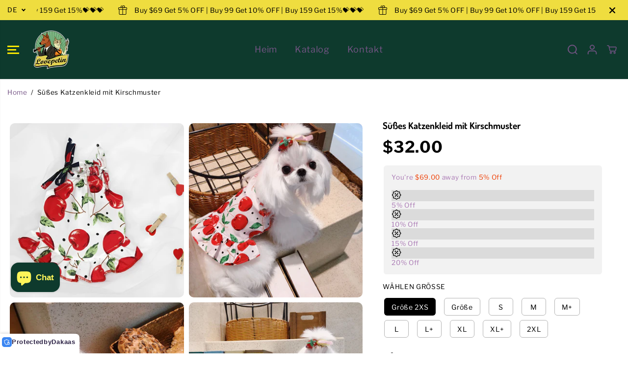

--- FILE ---
content_type: text/html; charset=utf-8
request_url: https://lovepetin.com/de/products/dress26
body_size: 76625
content:















<!doctype html>
<html class="no-js" lang="de">
  <head><!--Content in content_for_header -->
<!--LayoutHub-Embed--><link rel="stylesheet" type="text/css" href="data:text/css;base64," media="all">
<!--LH--><!--/LayoutHub-Embed--><meta charset="utf-8">
    <meta http-equiv="X-UA-Compatible" content="IE=edge,chrome=1">
    <meta name="viewport" content="width=device-width,initial-scale=1"><meta property="og:site_name" content="Pet Supplies,Pet Stores | Lovepetin.com">
<meta property="og:url" content="https://lovepetin.com/de/products/dress26">
<meta property="og:title" content="lovepetin | Süßes Katzenkleid mit Kirschmuster">
<meta property="og:type" content="product">
<meta property="og:description" content="Süßes Katzenkleid mit Kirschmuster: Süß und stylisch. Hochwertiger Stoff, bezauberndes Kirschmuster. Perfekte Passform für den Alltag. Jetzt einkaufen. lovepetin.com"><meta property="og:image:width" content="300"> <meta property="og:image:height" content="300"><meta property="og:image" content="https://lovepetin.com/cdn/shop/files/Cute-Cherry-Pattern-Cat-Dress-petin-509.jpg?v=1686002888&width=300"><meta property="og:image" content="https://lovepetin.com/cdn/shop/files/Cute-Cherry-Pattern-Cat-Dress-petin-257.jpg?v=1686002891&width=300"><meta property="og:image" content="https://lovepetin.com/cdn/shop/files/Cute-Cherry-Pattern-Cat-Dress-petin-307.jpg?v=1686002894&width=300"><meta property="og:image:secure_url" content="https://lovepetin.com/cdn/shop/files/Cute-Cherry-Pattern-Cat-Dress-petin-509.jpg?v=1686002888&width=300"><meta property="og:image:secure_url" content="https://lovepetin.com/cdn/shop/files/Cute-Cherry-Pattern-Cat-Dress-petin-257.jpg?v=1686002891&width=300"><meta property="og:image:secure_url" content="https://lovepetin.com/cdn/shop/files/Cute-Cherry-Pattern-Cat-Dress-petin-307.jpg?v=1686002894&width=300"><meta property="og:price:amount" content="32.00">
  <meta property="og:price:currency" content="USD">
  <script type="application/ld+json">
    {
      "@context": "http://schema.org",
      "@type": "Organization",
      "name": "Pet Supplies,Pet Stores | Lovepetin.com","sameAs": ["","https:\/\/www.facebook.com\/profile.php?id=100094453353123\u0026mibextid=LQQJ4d","","https:\/\/www.instagram.com\/lovepetin_official?igsh=MzRlODBiNWFlZA==","","","https:\/\/www.youtube.com\/@lovepetin",""],
      "url":"https:\/\/lovepetin.com"}
  </script>
    <script type="application/ld+json">
      {
        "@context": "http://schema.org/",
        "@type": "Product",
        "name": "Süßes Katzenkleid mit Kirschmuster",
        "url": "https://lovepetin.com/de/products/dress26",
        
          "image": [
            "https://lovepetin.com/cdn/shop/files/Cute-Cherry-Pattern-Cat-Dress-petin-509.jpg?v=1686002888"
          ],
        
        "description": " Süßes Katzenkleid mit Kirschmuster


 Merkmale:

 ✨ Ein süßes und stilvolles Vergnügen: Wir stellen das niedliche Katzenkleid mit Kirschmuster vor, eine entzückende Wahl, die der Garderobe Ihrer süßen Katze eine süße und stilvolle Note verleiht!

 🐱 Hochwertiger Stoff: Dieses aus hochwertigen Materialien gefertigte Katzenkleid fühlt sich weich und gemütlich an und sorgt den ganzen Tag lang für Komfort und Glück Ihres Haustiers.

 🌟 Bezauberndes Kirschmuster: Das Kleid weist ein bezauberndes Kirschmuster auf, das dem Ensemble Ihrer Katze einen Hauch von Niedlichkeit und Charme verleiht.

 🎀 Perfekte Passform und verspielter Reiz: Die perfekte Passform des Kleides verstärkt den verspielten Reiz Ihrer Katze und lässt sie bei jeder Gelegenheit unwiderstehlich charmant aussehen.

 🔘 Ideal für den Alltag: Ob zum Entspannen zu Hause oder bei einem gemütlichen Ausflug, dieses Kleid ergänzt den liebenswerten Stil Ihrer Katze und lässt sie mit einem liebenswerten Look hervorstechen.

 ❄️ Vielseitiger und süßer Look: Das Kirschmuster erzeugt eine vielseitige und süße Ausstrahlung und macht dieses Katzenkleid perfekt für verschiedene spaßige Aktivitäten und Abenteuer.

 🎁 Perfekte Geschenkauswahl: Überraschen Sie andere Katzenbesitzer mit dem süßen Katzenkleid mit Kirschmuster, einem aufmerksamen und stilvollen Geschenk, das die bezaubernde und liebenswerte Persönlichkeit Ihrer Katze feiert.

 Für weitere Informationen wenden Sie sich bitte an den Lovepetin-Support. 

",
        
          "sku": "CATS_Dresses_SY 12",
        
        "brand": {
          "@type": "Thing",
          "name": "petin"
        },
        
          "offers": [
            
              {
                "@type" : "Offer",
                "availability" : "http://schema.org/InStock",
                "price" : "32.0",
                "priceCurrency" : "USD",
                "url" : "https://lovepetin.com/de/products/dress26?variant=44811533615377",
                "itemOffered" :
                {
                    "@type" : "Product",
                    
                      "image": "http://lovepetin.com/cdn/shop/files/6_7caa2b95-8df6-44c1-9ebd-baa192fc988c.jpg?v=1686386740",
                    
                    
                      "name" : "Größe 2XS",
                    
                    
                      "sku": "CATS_Dresses_SY 12",
                    
                    
                      "weight": {
                        "@type": "QuantitativeValue",
                        
                          "unitCode": "kg",
                        
                        "value": "0.0 kg"
                      },
                    
                    "url": "https://lovepetin.com/de/products/dress26?variant=44811533615377"
                }
              },
            
              {
                "@type" : "Offer",
                "availability" : "http://schema.org/InStock",
                "price" : "32.0",
                "priceCurrency" : "USD",
                "url" : "https://lovepetin.com/de/products/dress26?variant=44811533648145",
                "itemOffered" :
                {
                    "@type" : "Product",
                    
                      "image": "http://lovepetin.com/cdn/shop/files/6_7caa2b95-8df6-44c1-9ebd-baa192fc988c.jpg?v=1686386740",
                    
                    
                      "name" : "Größe",
                    
                    
                      "sku": "CATS_Dresses_SY 13",
                    
                    
                      "weight": {
                        "@type": "QuantitativeValue",
                        
                          "unitCode": "kg",
                        
                        "value": "0.0 kg"
                      },
                    
                    "url": "https://lovepetin.com/de/products/dress26?variant=44811533648145"
                }
              },
            
              {
                "@type" : "Offer",
                "availability" : "http://schema.org/InStock",
                "price" : "32.0",
                "priceCurrency" : "USD",
                "url" : "https://lovepetin.com/de/products/dress26?variant=44811533680913",
                "itemOffered" :
                {
                    "@type" : "Product",
                    
                      "image": "http://lovepetin.com/cdn/shop/files/6_7caa2b95-8df6-44c1-9ebd-baa192fc988c.jpg?v=1686386740",
                    
                    
                      "name" : "S",
                    
                    
                      "sku": "CATS_Dresses_SY 14",
                    
                    
                      "weight": {
                        "@type": "QuantitativeValue",
                        
                          "unitCode": "kg",
                        
                        "value": "0.0 kg"
                      },
                    
                    "url": "https://lovepetin.com/de/products/dress26?variant=44811533680913"
                }
              },
            
              {
                "@type" : "Offer",
                "availability" : "http://schema.org/InStock",
                "price" : "32.0",
                "priceCurrency" : "USD",
                "url" : "https://lovepetin.com/de/products/dress26?variant=44811533713681",
                "itemOffered" :
                {
                    "@type" : "Product",
                    
                      "image": "http://lovepetin.com/cdn/shop/files/6_7caa2b95-8df6-44c1-9ebd-baa192fc988c.jpg?v=1686386740",
                    
                    
                      "name" : "M",
                    
                    
                      "sku": "CATS_Dresses_SY 15",
                    
                    
                      "weight": {
                        "@type": "QuantitativeValue",
                        
                          "unitCode": "kg",
                        
                        "value": "0.0 kg"
                      },
                    
                    "url": "https://lovepetin.com/de/products/dress26?variant=44811533713681"
                }
              },
            
              {
                "@type" : "Offer",
                "availability" : "http://schema.org/InStock",
                "price" : "32.0",
                "priceCurrency" : "USD",
                "url" : "https://lovepetin.com/de/products/dress26?variant=44811533746449",
                "itemOffered" :
                {
                    "@type" : "Product",
                    
                      "image": "http://lovepetin.com/cdn/shop/files/6_7caa2b95-8df6-44c1-9ebd-baa192fc988c.jpg?v=1686386740",
                    
                    
                      "name" : "M+",
                    
                    
                      "sku": "CATS_Dresses_SY 16",
                    
                    
                      "weight": {
                        "@type": "QuantitativeValue",
                        
                          "unitCode": "kg",
                        
                        "value": "0.0 kg"
                      },
                    
                    "url": "https://lovepetin.com/de/products/dress26?variant=44811533746449"
                }
              },
            
              {
                "@type" : "Offer",
                "availability" : "http://schema.org/InStock",
                "price" : "32.0",
                "priceCurrency" : "USD",
                "url" : "https://lovepetin.com/de/products/dress26?variant=44811533779217",
                "itemOffered" :
                {
                    "@type" : "Product",
                    
                      "image": "http://lovepetin.com/cdn/shop/files/6_7caa2b95-8df6-44c1-9ebd-baa192fc988c.jpg?v=1686386740",
                    
                    
                      "name" : "L",
                    
                    
                      "sku": "CATS_Dresses_SY 17",
                    
                    
                      "weight": {
                        "@type": "QuantitativeValue",
                        
                          "unitCode": "kg",
                        
                        "value": "0.0 kg"
                      },
                    
                    "url": "https://lovepetin.com/de/products/dress26?variant=44811533779217"
                }
              },
            
              {
                "@type" : "Offer",
                "availability" : "http://schema.org/InStock",
                "price" : "32.0",
                "priceCurrency" : "USD",
                "url" : "https://lovepetin.com/de/products/dress26?variant=44811533811985",
                "itemOffered" :
                {
                    "@type" : "Product",
                    
                      "image": "http://lovepetin.com/cdn/shop/files/6_7caa2b95-8df6-44c1-9ebd-baa192fc988c.jpg?v=1686386740",
                    
                    
                      "name" : "L+",
                    
                    
                      "sku": "CATS_Dresses_SY 18",
                    
                    
                      "weight": {
                        "@type": "QuantitativeValue",
                        
                          "unitCode": "kg",
                        
                        "value": "0.0 kg"
                      },
                    
                    "url": "https://lovepetin.com/de/products/dress26?variant=44811533811985"
                }
              },
            
              {
                "@type" : "Offer",
                "availability" : "http://schema.org/InStock",
                "price" : "32.0",
                "priceCurrency" : "USD",
                "url" : "https://lovepetin.com/de/products/dress26?variant=44811533844753",
                "itemOffered" :
                {
                    "@type" : "Product",
                    
                      "image": "http://lovepetin.com/cdn/shop/files/6_7caa2b95-8df6-44c1-9ebd-baa192fc988c.jpg?v=1686386740",
                    
                    
                      "name" : "XL",
                    
                    
                      "sku": "CATS_Dresses_SY 19",
                    
                    
                      "weight": {
                        "@type": "QuantitativeValue",
                        
                          "unitCode": "kg",
                        
                        "value": "0.0 kg"
                      },
                    
                    "url": "https://lovepetin.com/de/products/dress26?variant=44811533844753"
                }
              },
            
              {
                "@type" : "Offer",
                "availability" : "http://schema.org/InStock",
                "price" : "32.0",
                "priceCurrency" : "USD",
                "url" : "https://lovepetin.com/de/products/dress26?variant=44811533877521",
                "itemOffered" :
                {
                    "@type" : "Product",
                    
                      "image": "http://lovepetin.com/cdn/shop/files/6_7caa2b95-8df6-44c1-9ebd-baa192fc988c.jpg?v=1686386740",
                    
                    
                      "name" : "XL+",
                    
                    
                      "sku": "CATS_Dresses_SY 20",
                    
                    
                      "weight": {
                        "@type": "QuantitativeValue",
                        
                          "unitCode": "kg",
                        
                        "value": "0.0 kg"
                      },
                    
                    "url": "https://lovepetin.com/de/products/dress26?variant=44811533877521"
                }
              },
            
              {
                "@type" : "Offer",
                "availability" : "http://schema.org/InStock",
                "price" : "32.0",
                "priceCurrency" : "USD",
                "url" : "https://lovepetin.com/de/products/dress26?variant=44811533910289",
                "itemOffered" :
                {
                    "@type" : "Product",
                    
                      "image": "http://lovepetin.com/cdn/shop/files/6_7caa2b95-8df6-44c1-9ebd-baa192fc988c.jpg?v=1686386740",
                    
                    
                      "name" : "2XL",
                    
                    
                      "sku": "CATS_Dresses_SY 21",
                    
                    
                      "weight": {
                        "@type": "QuantitativeValue",
                        
                          "unitCode": "kg",
                        
                        "value": "0.0 kg"
                      },
                    
                    "url": "https://lovepetin.com/de/products/dress26?variant=44811533910289"
                }
              }
            
          ]
        
      }
    </script>
  
  

<meta name="twitter:card" content="summary_large_image">
<meta name="twitter:title" content="lovepetin | Süßes Katzenkleid mit Kirschmuster">
<meta name="twitter:description" content="Süßes Katzenkleid mit Kirschmuster: Süß und stylisch. Hochwertiger Stoff, bezauberndes Kirschmuster. Perfekte Passform für den Alltag. Jetzt einkaufen. lovepetin.com">
<link rel="canonical" href="https://lovepetin.com/de/products/dress26">
    <link rel="preconnect" href="https://cdn.shopify.com" crossorigin><link rel="icon" type="image/png" href="//lovepetin.com/cdn/shop/files/20240628130806.png?crop=center&height=32&v=1719551331&width=32">
      <link rel="shortcut-icon" type="image/png" href="//lovepetin.com/cdn/shop/files/20240628130806.png?crop=center&height=32&v=1719551331&width=32"><link rel="preconnect" href="https://fonts.shopifycdn.com" crossorigin><title>lovepetin | Süßes Katzenkleid mit Kirschmuster</title><meta name="description" content="Süßes Katzenkleid mit Kirschmuster: Süß und stylisch. Hochwertiger Stoff, bezauberndes Kirschmuster. Perfekte Passform für den Alltag. Jetzt einkaufen. lovepetin.com">
  <script>window.performance && window.performance.mark && window.performance.mark('shopify.content_for_header.start');</script><meta name="google-site-verification" content="9bMepE8quqnhhWtaIwhJcGSZ8t35I6N-B9WdPqHJTZM">
<meta id="shopify-digital-wallet" name="shopify-digital-wallet" content="/71645200657/digital_wallets/dialog">
<meta name="shopify-checkout-api-token" content="3a29b98b87569a576ccc4ff972175af3">
<meta id="in-context-paypal-metadata" data-shop-id="71645200657" data-venmo-supported="false" data-environment="production" data-locale="de_DE" data-paypal-v4="true" data-currency="USD">
<link rel="alternate" hreflang="x-default" href="https://lovepetin.com/products/dress26">
<link rel="alternate" hreflang="en" href="https://lovepetin.com/products/dress26">
<link rel="alternate" hreflang="de" href="https://lovepetin.com/de/products/dress26">
<link rel="alternate" type="application/json+oembed" href="https://lovepetin.com/de/products/dress26.oembed">
<script async="async" src="/checkouts/internal/preloads.js?locale=de-US"></script>
<script id="shopify-features" type="application/json">{"accessToken":"3a29b98b87569a576ccc4ff972175af3","betas":["rich-media-storefront-analytics"],"domain":"lovepetin.com","predictiveSearch":true,"shopId":71645200657,"locale":"de"}</script>
<script>var Shopify = Shopify || {};
Shopify.shop = "lovepetin.myshopify.com";
Shopify.locale = "de";
Shopify.currency = {"active":"USD","rate":"1.0"};
Shopify.country = "US";
Shopify.theme = {"name":"Yuva","id":168008876305,"schema_name":"Yuva","schema_version":"12.3.1","theme_store_id":1615,"role":"main"};
Shopify.theme.handle = "null";
Shopify.theme.style = {"id":null,"handle":null};
Shopify.cdnHost = "lovepetin.com/cdn";
Shopify.routes = Shopify.routes || {};
Shopify.routes.root = "/de/";</script>
<script type="module">!function(o){(o.Shopify=o.Shopify||{}).modules=!0}(window);</script>
<script>!function(o){function n(){var o=[];function n(){o.push(Array.prototype.slice.apply(arguments))}return n.q=o,n}var t=o.Shopify=o.Shopify||{};t.loadFeatures=n(),t.autoloadFeatures=n()}(window);</script>
<script id="shop-js-analytics" type="application/json">{"pageType":"product"}</script>
<script defer="defer" async type="module" src="//lovepetin.com/cdn/shopifycloud/shop-js/modules/v2/client.init-shop-cart-sync_B5iHkXCa.de.esm.js"></script>
<script defer="defer" async type="module" src="//lovepetin.com/cdn/shopifycloud/shop-js/modules/v2/chunk.common_ChSzZR1-.esm.js"></script>
<script type="module">
  await import("//lovepetin.com/cdn/shopifycloud/shop-js/modules/v2/client.init-shop-cart-sync_B5iHkXCa.de.esm.js");
await import("//lovepetin.com/cdn/shopifycloud/shop-js/modules/v2/chunk.common_ChSzZR1-.esm.js");

  window.Shopify.SignInWithShop?.initShopCartSync?.({"fedCMEnabled":true,"windoidEnabled":true});

</script>
<script>(function() {
  var isLoaded = false;
  function asyncLoad() {
    if (isLoaded) return;
    isLoaded = true;
    var urls = ["https:\/\/www.promotionto.com\/js\/codeverify.js?shop=lovepetin.myshopify.com","https:\/\/cdn-bundler.nice-team.net\/app\/js\/bundler.js?shop=lovepetin.myshopify.com","https:\/\/cdn.tmnls.reputon.com\/assets\/widget.js?shop=lovepetin.myshopify.com","https:\/\/app.layouthub.com\/shopify\/layouthub.js?shop=lovepetin.myshopify.com","https:\/\/d1639lhkj5l89m.cloudfront.net\/js\/storefront\/uppromote.js?shop=lovepetin.myshopify.com","https:\/\/na.shgcdn3.com\/pixel-collector.js?shop=lovepetin.myshopify.com","\/\/cdn.shopify.com\/proxy\/fc19cc855f5d8c1df92b6a84c933ef88a18a1b68c95970e4fa40993cb37d2b78\/spfy-pxl.archive-digger.com\/assets\/script_tag.js?shopId=lovepetin.myshopify.com\u0026taboolaId=1881295\u0026espd=true\u0026ecav=true\u0026eh=true\u0026ess=true\u0026ep=true\u0026eatc=true\u0026eprv=true\u0026ecv=true\u0026epv=true\u0026esc=true\u0026shop=lovepetin.myshopify.com\u0026sp-cache-control=cHVibGljLCBtYXgtYWdlPTkwMA","https:\/\/fs.kaktusapp.com\/storage\/js\/kaktus_fs-lovepetin.myshopify.com.js?ver=34\u0026shop=lovepetin.myshopify.com"];
    for (var i = 0; i < urls.length; i++) {
      var s = document.createElement('script');
      s.type = 'text/javascript';
      s.async = true;
      s.src = urls[i];
      var x = document.getElementsByTagName('script')[0];
      x.parentNode.insertBefore(s, x);
    }
  };
  if(window.attachEvent) {
    window.attachEvent('onload', asyncLoad);
  } else {
    window.addEventListener('load', asyncLoad, false);
  }
})();</script>
<script id="__st">var __st={"a":71645200657,"offset":28800,"reqid":"9b9b4dc6-3454-4455-a593-34421435f7c3-1768567717","pageurl":"lovepetin.com\/de\/products\/dress26","u":"1c72d636a38e","p":"product","rtyp":"product","rid":8257337295121};</script>
<script>window.ShopifyPaypalV4VisibilityTracking = true;</script>
<script id="captcha-bootstrap">!function(){'use strict';const t='contact',e='account',n='new_comment',o=[[t,t],['blogs',n],['comments',n],[t,'customer']],c=[[e,'customer_login'],[e,'guest_login'],[e,'recover_customer_password'],[e,'create_customer']],r=t=>t.map((([t,e])=>`form[action*='/${t}']:not([data-nocaptcha='true']) input[name='form_type'][value='${e}']`)).join(','),a=t=>()=>t?[...document.querySelectorAll(t)].map((t=>t.form)):[];function s(){const t=[...o],e=r(t);return a(e)}const i='password',u='form_key',d=['recaptcha-v3-token','g-recaptcha-response','h-captcha-response',i],f=()=>{try{return window.sessionStorage}catch{return}},m='__shopify_v',_=t=>t.elements[u];function p(t,e,n=!1){try{const o=window.sessionStorage,c=JSON.parse(o.getItem(e)),{data:r}=function(t){const{data:e,action:n}=t;return t[m]||n?{data:e,action:n}:{data:t,action:n}}(c);for(const[e,n]of Object.entries(r))t.elements[e]&&(t.elements[e].value=n);n&&o.removeItem(e)}catch(o){console.error('form repopulation failed',{error:o})}}const l='form_type',E='cptcha';function T(t){t.dataset[E]=!0}const w=window,h=w.document,L='Shopify',v='ce_forms',y='captcha';let A=!1;((t,e)=>{const n=(g='f06e6c50-85a8-45c8-87d0-21a2b65856fe',I='https://cdn.shopify.com/shopifycloud/storefront-forms-hcaptcha/ce_storefront_forms_captcha_hcaptcha.v1.5.2.iife.js',D={infoText:'Durch hCaptcha geschützt',privacyText:'Datenschutz',termsText:'Allgemeine Geschäftsbedingungen'},(t,e,n)=>{const o=w[L][v],c=o.bindForm;if(c)return c(t,g,e,D).then(n);var r;o.q.push([[t,g,e,D],n]),r=I,A||(h.body.append(Object.assign(h.createElement('script'),{id:'captcha-provider',async:!0,src:r})),A=!0)});var g,I,D;w[L]=w[L]||{},w[L][v]=w[L][v]||{},w[L][v].q=[],w[L][y]=w[L][y]||{},w[L][y].protect=function(t,e){n(t,void 0,e),T(t)},Object.freeze(w[L][y]),function(t,e,n,w,h,L){const[v,y,A,g]=function(t,e,n){const i=e?o:[],u=t?c:[],d=[...i,...u],f=r(d),m=r(i),_=r(d.filter((([t,e])=>n.includes(e))));return[a(f),a(m),a(_),s()]}(w,h,L),I=t=>{const e=t.target;return e instanceof HTMLFormElement?e:e&&e.form},D=t=>v().includes(t);t.addEventListener('submit',(t=>{const e=I(t);if(!e)return;const n=D(e)&&!e.dataset.hcaptchaBound&&!e.dataset.recaptchaBound,o=_(e),c=g().includes(e)&&(!o||!o.value);(n||c)&&t.preventDefault(),c&&!n&&(function(t){try{if(!f())return;!function(t){const e=f();if(!e)return;const n=_(t);if(!n)return;const o=n.value;o&&e.removeItem(o)}(t);const e=Array.from(Array(32),(()=>Math.random().toString(36)[2])).join('');!function(t,e){_(t)||t.append(Object.assign(document.createElement('input'),{type:'hidden',name:u})),t.elements[u].value=e}(t,e),function(t,e){const n=f();if(!n)return;const o=[...t.querySelectorAll(`input[type='${i}']`)].map((({name:t})=>t)),c=[...d,...o],r={};for(const[a,s]of new FormData(t).entries())c.includes(a)||(r[a]=s);n.setItem(e,JSON.stringify({[m]:1,action:t.action,data:r}))}(t,e)}catch(e){console.error('failed to persist form',e)}}(e),e.submit())}));const S=(t,e)=>{t&&!t.dataset[E]&&(n(t,e.some((e=>e===t))),T(t))};for(const o of['focusin','change'])t.addEventListener(o,(t=>{const e=I(t);D(e)&&S(e,y())}));const B=e.get('form_key'),M=e.get(l),P=B&&M;t.addEventListener('DOMContentLoaded',(()=>{const t=y();if(P)for(const e of t)e.elements[l].value===M&&p(e,B);[...new Set([...A(),...v().filter((t=>'true'===t.dataset.shopifyCaptcha))])].forEach((e=>S(e,t)))}))}(h,new URLSearchParams(w.location.search),n,t,e,['guest_login'])})(!0,!0)}();</script>
<script integrity="sha256-4kQ18oKyAcykRKYeNunJcIwy7WH5gtpwJnB7kiuLZ1E=" data-source-attribution="shopify.loadfeatures" defer="defer" src="//lovepetin.com/cdn/shopifycloud/storefront/assets/storefront/load_feature-a0a9edcb.js" crossorigin="anonymous"></script>
<script data-source-attribution="shopify.dynamic_checkout.dynamic.init">var Shopify=Shopify||{};Shopify.PaymentButton=Shopify.PaymentButton||{isStorefrontPortableWallets:!0,init:function(){window.Shopify.PaymentButton.init=function(){};var t=document.createElement("script");t.src="https://lovepetin.com/cdn/shopifycloud/portable-wallets/latest/portable-wallets.de.js",t.type="module",document.head.appendChild(t)}};
</script>
<script data-source-attribution="shopify.dynamic_checkout.buyer_consent">
  function portableWalletsHideBuyerConsent(e){var t=document.getElementById("shopify-buyer-consent"),n=document.getElementById("shopify-subscription-policy-button");t&&n&&(t.classList.add("hidden"),t.setAttribute("aria-hidden","true"),n.removeEventListener("click",e))}function portableWalletsShowBuyerConsent(e){var t=document.getElementById("shopify-buyer-consent"),n=document.getElementById("shopify-subscription-policy-button");t&&n&&(t.classList.remove("hidden"),t.removeAttribute("aria-hidden"),n.addEventListener("click",e))}window.Shopify?.PaymentButton&&(window.Shopify.PaymentButton.hideBuyerConsent=portableWalletsHideBuyerConsent,window.Shopify.PaymentButton.showBuyerConsent=portableWalletsShowBuyerConsent);
</script>
<script>
  function portableWalletsCleanup(e){e&&e.src&&console.error("Failed to load portable wallets script "+e.src);var t=document.querySelectorAll("shopify-accelerated-checkout .shopify-payment-button__skeleton, shopify-accelerated-checkout-cart .wallet-cart-button__skeleton"),e=document.getElementById("shopify-buyer-consent");for(let e=0;e<t.length;e++)t[e].remove();e&&e.remove()}function portableWalletsNotLoadedAsModule(e){e instanceof ErrorEvent&&"string"==typeof e.message&&e.message.includes("import.meta")&&"string"==typeof e.filename&&e.filename.includes("portable-wallets")&&(window.removeEventListener("error",portableWalletsNotLoadedAsModule),window.Shopify.PaymentButton.failedToLoad=e,"loading"===document.readyState?document.addEventListener("DOMContentLoaded",window.Shopify.PaymentButton.init):window.Shopify.PaymentButton.init())}window.addEventListener("error",portableWalletsNotLoadedAsModule);
</script>

<script type="module" src="https://lovepetin.com/cdn/shopifycloud/portable-wallets/latest/portable-wallets.de.js" onError="portableWalletsCleanup(this)" crossorigin="anonymous"></script>
<script nomodule>
  document.addEventListener("DOMContentLoaded", portableWalletsCleanup);
</script>

<link id="shopify-accelerated-checkout-styles" rel="stylesheet" media="screen" href="https://lovepetin.com/cdn/shopifycloud/portable-wallets/latest/accelerated-checkout-backwards-compat.css" crossorigin="anonymous">
<style id="shopify-accelerated-checkout-cart">
        #shopify-buyer-consent {
  margin-top: 1em;
  display: inline-block;
  width: 100%;
}

#shopify-buyer-consent.hidden {
  display: none;
}

#shopify-subscription-policy-button {
  background: none;
  border: none;
  padding: 0;
  text-decoration: underline;
  font-size: inherit;
  cursor: pointer;
}

#shopify-subscription-policy-button::before {
  box-shadow: none;
}

      </style>

<script>window.performance && window.performance.mark && window.performance.mark('shopify.content_for_header.end');</script>
  





  <script type="text/javascript">
    
      window.__shgMoneyFormat = window.__shgMoneyFormat || {"USD":{"currency":"USD","currency_symbol":"$","currency_symbol_location":"left","decimal_places":2,"decimal_separator":".","thousands_separator":","}};
    
    window.__shgCurrentCurrencyCode = window.__shgCurrentCurrencyCode || {
      currency: "USD",
      currency_symbol: "$",
      decimal_separator: ".",
      thousands_separator: ",",
      decimal_places: 2,
      currency_symbol_location: "left"
    };
  </script>



  

 
    
    <script>
      document.documentElement.className = document.documentElement.className.replace('no-js', 'js');
    </script><style>
  /*============= page loader css start ========*/
  .yv-page-loader {
    position: fixed;
    width: 100%;
    height: 100%;
    background-color: rgba(255, 255, 255, 1);
    left: 0;
    top: 0;
    display: flex;
    align-items: center;
    justify-content: center;
    z-index: 99;
    opacity: 0;
    transform: translateY(-100%);
  }

  .page-loading .yv-page-loader {
    opacity: 1;
    transform: translateY(0);
  }

  .yv-page-loader img {
    max-width: 100px;
  }

  /*============= page loader css end ========*/
</style>
<style data-shopify>

  @font-face {
  font-family: "Libre Franklin";
  font-weight: 400;
  font-style: normal;
  font-display: swap;
  src: url("//lovepetin.com/cdn/fonts/libre_franklin/librefranklin_n4.a9b0508e1ffb743a0fd6d0614768959c54a27d86.woff2") format("woff2"),
       url("//lovepetin.com/cdn/fonts/libre_franklin/librefranklin_n4.948f6f27caf8552b1a9560176e3f14eeb2c6f202.woff") format("woff");
}

  @font-face {
  font-family: "Libre Franklin";
  font-weight: 700;
  font-style: normal;
  font-display: swap;
  src: url("//lovepetin.com/cdn/fonts/libre_franklin/librefranklin_n7.6739620624550b8695d0cc23f92ffd46eb51c7a3.woff2") format("woff2"),
       url("//lovepetin.com/cdn/fonts/libre_franklin/librefranklin_n7.7cebc205621b23b061b803310af0ad39921ae57d.woff") format("woff");
}

  @font-face {
  font-family: "Libre Franklin";
  font-weight: 400;
  font-style: italic;
  font-display: swap;
  src: url("//lovepetin.com/cdn/fonts/libre_franklin/librefranklin_i4.5cee60cade760b32c7b489f9d561e97341909d7c.woff2") format("woff2"),
       url("//lovepetin.com/cdn/fonts/libre_franklin/librefranklin_i4.2f9ee939c2cc82522dfb62e1a084861f9beeb411.woff") format("woff");
}

  @font-face {
  font-family: "Libre Franklin";
  font-weight: 700;
  font-style: italic;
  font-display: swap;
  src: url("//lovepetin.com/cdn/fonts/libre_franklin/librefranklin_i7.5cd0952dea701f27d5d0eb294c01347335232ef2.woff2") format("woff2"),
       url("//lovepetin.com/cdn/fonts/libre_franklin/librefranklin_i7.41af936a1cd17668e4e060c6e0ad838ccf133ddd.woff") format("woff");
}

  @font-face {
  font-family: Dosis;
  font-weight: 700;
  font-style: normal;
  font-display: swap;
  src: url("//lovepetin.com/cdn/fonts/dosis/dosis_n7.6a9bbf1b5e668ef992ba639ca17bf02ed9a3dd5d.woff2") format("woff2"),
       url("//lovepetin.com/cdn/fonts/dosis/dosis_n7.db86cc649942ba705d0a821ad6569210e452e55b.woff") format("woff");
}

  
  @font-face {
  font-family: Lato;
  font-weight: 400;
  font-style: normal;
  font-display: swap;
  src: url("//lovepetin.com/cdn/fonts/lato/lato_n4.c3b93d431f0091c8be23185e15c9d1fee1e971c5.woff2") format("woff2"),
       url("//lovepetin.com/cdn/fonts/lato/lato_n4.d5c00c781efb195594fd2fd4ad04f7882949e327.woff") format("woff");
}

  @font-face {
  font-family: Lato;
  font-weight: 700;
  font-style: normal;
  font-display: swap;
  src: url("//lovepetin.com/cdn/fonts/lato/lato_n7.900f219bc7337bc57a7a2151983f0a4a4d9d5dcf.woff2") format("woff2"),
       url("//lovepetin.com/cdn/fonts/lato/lato_n7.a55c60751adcc35be7c4f8a0313f9698598612ee.woff") format("woff");
}

  @font-face {
  font-family: Lato;
  font-weight: 400;
  font-style: italic;
  font-display: swap;
  src: url("//lovepetin.com/cdn/fonts/lato/lato_i4.09c847adc47c2fefc3368f2e241a3712168bc4b6.woff2") format("woff2"),
       url("//lovepetin.com/cdn/fonts/lato/lato_i4.3c7d9eb6c1b0a2bf62d892c3ee4582b016d0f30c.woff") format("woff");
}

  :root {
    --gray: #ececec;
    --dark-gray: #747474;
    --green:#6cad61;
    --red:#ec7c7c;
    --heading-font-family:Dosis,sans-serif;
    --heading-font-weight:700;
    --heading-font-style:normal;
    --font-family:"Libre Franklin",sans-serif;
    --font-weight:400;
    --font-style:normal;
    --body-font-weight-bold: 300;
    --accent-font-family: Lato,sans-serif;
    --accent_spacing: 0.025em;
    --accent-font-style:normal; ;
    --accent_line_height: 1.6;
    --accent-font-weight: 400;
    --thin:100;
    --light:300;
    --normal:400;
    --medium:500;
    --semibold:600;
    --bold:700;
    --extrabold:900;
    --theme-color: #765586;
    --theme-light-color: rgba(118, 85, 134, 0.1);
    --colorTextBody: #000000;
    --colorLightTextBody: rgba(0, 0, 0, 0.5);
    --colorXlightTextBody: rgba(0, 0, 0, 0.3);
    --colorXXlightTextBody: rgba(0, 0, 0, 0.1);
    --cartDotColor: #efb34c;
    --cartDotColorLight:rgba(239, 179, 76, 0.3);
    --cartDotColorNull:rgba(239, 179, 76, 0);
    --colorBtnPrimary: #765586;
    --colorBtnPrimaryText: #ffffff;
    --colorBtnPrimaryBorder: #765586;
    --colorBtnSecondary: #ffffff;
    --colorBtnSecondaryText:#000000;
    --colorBtnSecondaryBorder:#765586;
    --primaryColorBody: #ffffff;
    --saleBadgeBg:#efb34c;
    --saleBadgeText:#ffffff;
    --soldBadgeBg:#E22120;
    --soldBadgeText:#ffffff;
    --preorderBadgeBg:#E22120;
    --preorderBadgeText:#ffffff;
    --customBadgeBg:#000000;
    --customBadgeText:#ffffff;
    --secondaryColorBody: #f4e6fa;
    --product-grid-image-size:cover;

    --primaryCardBackground: #ffffff;
    --secondaryCardBackground: #ffffff;
    --tertiaryCardBackground: #ffffff;
    --quaternaryCardBackground: #ffffff;
    --gradientCardBackground: #ffffff;

    
    --primaryBorderColor: #000000;
    --secondaryBorderColor: #000000;
    --tertiaryBorderColor: #000000;
    --quaternaryBorderColor: #000000;
    --gradientBorderColor: ;


    
--primarySocialIconBg:#e6e6e6;
      --primaryAlternateBg:#f2f2f2;--secondarySocialIconBg:#e1bbf2;--tertiarySocialIconBg:#18634d;--quaternarySocialIconBg:#e1bbf2;--secondarycolorTextBody: #000000;
    --secondaryColorLightTextBody: rgba(0, 0, 0, 0.5);
    --secondaryColorXlightTextBody: rgba(0, 0, 0, 0.3);
    --secondary_heading_color: #000000;
    --tertiaryColorBody:#0e3a2d;
    --tertiarycolorTextBody: #ffffff;
    --tertiaryColorLightTextBody: rgba(255, 255, 255, 0.5);
    --tertiaryColorXlightTextBody: rgba(255, 255, 255, 0.3);
    --tertiary_heading_color: #ffffff;
    --gradientColorBody: linear-gradient(262deg, rgba(255, 235, 231, 1), rgba(238, 238, 238, 1) 100%);
    --quaternaryColorBody: #f4e6fa;
    --quaternarycolorTextBody: #181818;
    --quaternaryColorLightTextBody: rgba(24, 24, 24, 0.5);
    --quaternaryColorXlightTextBody: rgba(24, 24, 24, 0.3);
    --quaternary_heading_color: #181818;
    --colorImageBg: #f1e8f5;
    --colorImageBorder: #eee;
    --productImageBorder:0;
    --articleImageBorder:0;
    --collectionImageBorder:0;
    --colorTextSavings: #E22120;
    --colorBgSavings: #ffd1d1;
    --heading_color: #000000;
    --heading_base_size: 0.95;
    --heading_spacing: 0.0em;
    --heading_line_height: 1.1;
    --base_spacing: 0.05em;
    --base_line_height: 2;
    --text_base_size: 0.97;
    --buttonRadius: 7px;
    --productGridRadius: 20px;
    --headingTextTransform:;
    --buttonFontFamily: var(--font-family);
    --buttonFontStyle: var(--font-style);
    --buttonFontWeight: var(--font-weight);
    --variantFontFamily: var(--font-family);
    --variantFontStyle: var(--font-style);
    --variantFontWeight: var(--font-weight);
    --filtersHeadingFontFamily: var(--font-family);
    --filtersHeadingFontStyle: var(--font-style);
    --filtersHeadingFontWeight: var(--font-weight);
    --priceFontFamily: var(--font-family);
    --priceFontStyle: var(--font-style);
    --priceFontWeight: var(--font-weight);
    --tabHeadingFontFamily: var(--font-family);
    --tabHeadingFontStyle: var(--font-style);
    --tabHeadingFontWeight: var(--font-weight);
    --tabHeadingTextTransform:;
    --navigationFontFamily: var(--font-family);
    --navigationFontStyle: var(--font-style);
    --navigationFontWeight: var(--font-weight);
    --navigationTextTransform:;
    --variantTextTransform:uppercase;
    --xsmallText:calc(var(--text_base_size) * 10px);
    --smallText: calc(var(--text_base_size) * 12px);
    --text: calc(var(--text_base_size) * 14px);
    --mediumText: calc(var(--text_base_size) * 16px);
    --largeText: calc(var(--text_base_size) * 18px);
    --xlargeText:  calc(var(--text_base_size) * 20px);
    --buttonAnimationDirection:translateX(-100%);


    
  }

  @media (min-width:1025px) {
    
    
    .button:before,
    .pdp-action-container button.shopify-payment-button__button--hidden:before,
    .pdp-action-container button.shopify-payment-button__button:before,
    .tertiary-button:before {
        content: "";
        position: absolute;top:0;
          right:0;
          width:0;
          height:100%;z-index: -1;
        transition: 0.6s ease-in-out;
    }
    .button:hover:before,
    .pdp-action-container button.shopify-payment-button__button--hidden:hover:before,
    .pdp-action-container button.shopify-payment-button__button:hover:before,
    .secondary-button:hover:before {right:auto;
        left:0;
        width:100%;}
    
  }

  .yv-product-title{
    opacity:1.0;
  }

 
  .countryflags { display:flex; background: url("//lovepetin.com/cdn/shop/t/6/assets/countryFlagsLow.png?v=31976969039850678321716969394") no-repeat top left; width: 20px; height: 20px; flex-shrink: 0; filter: drop-shadow(0px 2px 3px rgb(0 0 0 / 0.1)); }
  .countryflag__AD { background-position: 0 0; } .countryflag__AE { background-position: -21px 0; } .countryflag__AF {
  background-position: 0 -21px; } .countryflag__African_nion { background-position: -21px -21px; } .countryflag__AG {
  background-position: -42px 0; } .countryflag__AI { background-position: -42px -21px; } .countryflag__AL {
  background-position: 0 -42px; } .countryflag__AM { background-position: -21px -42px; } .countryflag__AMS {
  background-position: -42px -42px; } .countryflag__AO { background-position: -63px 0; } .countryflag__AQ {
  background-position: -63px -21px; } .countryflag__AR { background-position: -63px -42px; } .countryflag__AS {
  background-position: 0 -63px; } .countryflag__AT { background-position: -21px -63px; } .countryflag__AU {
  background-position: -42px -63px; } .countryflag__AW { background-position: -63px -63px; } .countryflag__AX {
  background-position: -84px 0; } .countryflag__AZ { background-position: -84px -21px; } .countryflag__BA {
  background-position: -84px -42px; } .countryflag__BB { background-position: -84px -63px; } .countryflag__BD {
  background-position: 0 -84px; } .countryflag__BE { background-position: -21px -84px; } .countryflag__BF {
  background-position: -42px -84px; } .countryflag__BG { background-position: -63px -84px; } .countryflag__BH {
  background-position: -84px -84px; } .countryflag__BI { background-position: -105px 0; } .countryflag__BJ {
  background-position: -105px -21px; } .countryflag__BL { background-position: -105px -42px; } .countryflag__BM {
  background-position: -105px -63px; } .countryflag__BN { background-position: -105px -84px; } .countryflag__BO {
  background-position: 0 -105px; } .countryflag__BQ-BO { background-position: -21px -105px; } .countryflag__BQ-SA {
  background-position: -42px -105px; } .countryflag__BQ-SE { background-position: -63px -105px; } .countryflag__BR {
  background-position: -84px -105px; } .countryflag__BS { background-position: -105px -105px; } .countryflag__BT {
  background-position: -126px 0; } .countryflag__BV { background-position: -126px -21px; } .countryflag__BW {
  background-position: -126px -42px; } .countryflag__BY { background-position: -126px -63px; } .countryflag__BZ {
  background-position: -126px -84px; } .countryflag__CA { background-position: -126px -105px; } .countryflag__CC {
  background-position: 0 -126px; } .countryflag__CD { background-position: -21px -126px; } .countryflag__CF {
  background-position: -42px -126px; } .countryflag__CG { background-position: -63px -126px; } .countryflag__CH {
  background-position: -84px -126px; } .countryflag__CI { background-position: -105px -126px; } .countryflag__CK {
  background-position: -126px -126px; } .countryflag__CL { background-position: -147px 0; } .countryflag__CM {
  background-position: -147px -21px; } .countryflag__CN { background-position: -147px -42px; } .countryflag__CO {
  background-position: -147px -63px; } .countryflag__CR { background-position: -147px -84px; } .countryflag__CU {
  background-position: -147px -105px; } .countryflag__CV { background-position: -147px -126px; } .countryflag__CW {
  background-position: 0 -147px; } .countryflag__CX { background-position: -21px -147px; } .countryflag__CY {
  background-position: -42px -147px; } .countryflag__CZ { background-position: -63px -147px; } .countryflag__DE {
  background-position: -84px -147px; } .countryflag__DJ { background-position: -105px -147px; } .countryflag__DK {
  background-position: -126px -147px; } .countryflag__DM { background-position: -147px -147px; } .countryflag__DO {
  background-position: -168px 0; } .countryflag__DZ { background-position: -168px -21px; } .countryflag__EC {
  background-position: -168px -42px; } .countryflag__EE { background-position: -168px -63px; } .countryflag__EG {
  background-position: -168px -84px; } .countryflag__EH { background-position: -168px -105px; } .countryflag__ER {
  background-position: -168px -126px; } .countryflag__ES { background-position: -168px -147px; } .countryflag__ET {
  background-position: 0 -168px; } .countryflag__EUROPE { background-position: -21px -168px; } .countryflag__FI {
  background-position: -42px -168px; } .countryflag__FJ { background-position: -63px -168px; } .countryflag__FK {
  background-position: -84px -168px; } .countryflag__FM { background-position: -105px -168px; } .countryflag__FO {
  background-position: -126px -168px; } .countryflag__FR { background-position: -147px -168px; } .countryflag__GA {
  background-position: -168px -168px; } .countryflag__GB { background-position: -189px -63px; } .countryflag__GB-NIR {
  background-position: -189px -21px; } .countryflag__GB-SCT { background-position: -189px -42px; } .countryflag__GB-UKM {
  background-position: -189px -63px; } .countryflag__GB-WLS { background-position: -189px -84px; } .countryflag__GD {
  background-position: -189px -105px; } .countryflag__GE { background-position: -189px -126px; } .countryflag__GF {
  background-position: -189px -147px; } .countryflag__GG { background-position: -189px -168px; } .countryflag__GH {
  background-position: 0 -189px; } .countryflag__GI { background-position: -21px -189px; } .countryflag__GL {
  background-position: -42px -189px; } .countryflag__GM { background-position: -63px -189px; } .countryflag__GN {
  background-position: -84px -189px; } .countryflag__GP { background-position: -105px -189px; } .countryflag__GP {
  background-position: -126px -189px; } .countryflag__GQ { background-position: -147px -189px; } .countryflag__GR {
  background-position: -168px -189px; } .countryflag__GS { background-position: -189px -189px; } .countryflag__GT {
  background-position: -210px 0; } .countryflag__GU { background-position: -210px -21px; } .countryflag__GW {
  background-position: -210px -42px; } .countryflag__GY { background-position: -210px -63px; } .countryflag__HK {
  background-position: -210px -84px; } .countryflag__HM { background-position: -210px -105px; } .countryflag__HN {
  background-position: -210px -126px; } .countryflag__HR { background-position: -210px -147px; } .countryflag__HT {
  background-position: -210px -168px; } .countryflag__HU { background-position: -210px -189px; } .countryflag__ID {
  background-position: 0 -210px; } .countryflag__IE { background-position: -21px -210px; } .countryflag__IL {
  background-position: -42px -210px; } .countryflag__IM { background-position: -63px -210px; } .countryflag__IN {
  background-position: -84px -210px; } .countryflag__IO { background-position: -105px -210px; } .countryflag__IQ {
  background-position: -126px -210px; } .countryflag__IR { background-position: -147px -210px; } .countryflag__IS {
  background-position: -168px -210px; } .countryflag__IT { background-position: -189px -210px; } .countryflag__JE {
  background-position: -210px -210px; } .countryflag__JM { background-position: -231px 0; } .countryflag__JO {
  background-position: -231px -21px; } .countryflag__JP { background-position: -231px -42px; } .countryflag__KG {
  background-position: -231px -63px; } .countryflag__KH { background-position: -231px -84px; } .countryflag__KI {
  background-position: -231px -105px; } .countryflag__KM { background-position: -231px -126px; } .countryflag__KN {
  background-position: -231px -147px; } .countryflag__KN-SK { background-position: -231px -168px; } .countryflag__KP {
  background-position: -231px -189px; } .countryflag__KR { background-position: -231px -210px; } .countryflag__KW {
  background-position: 0 -231px; } .countryflag__KY { background-position: -21px -231px; } .countryflag__KZ {
  background-position: -42px -231px; } .countryflag__LA { background-position: -63px -231px; } .countryflag__LB {
  background-position: -84px -231px; } .countryflag__LC { background-position: -105px -231px; } .countryflag__LI {
  background-position: -126px -231px; } .countryflag__LK { background-position: -147px -231px; } .countryflag__LR {
  background-position: -168px -231px; } .countryflag__LS { background-position: -189px -231px; } .countryflag__LT {
  background-position: -210px -231px; } .countryflag__LU { background-position: -231px -231px; } .countryflag__LV {
  background-position: -252px 0; } .countryflag__LY { background-position: -252px -21px; } .countryflag__MA {
  background-position: -252px -42px; } .countryflag__MC { background-position: -252px -63px; } .countryflag__MD {
  background-position: -252px -84px; } .countryflag__ME { background-position: -252px -105px; } .countryflag__MF {
  background-position: -252px -126px; } .countryflag__MG { background-position: -252px -147px; } .countryflag__MH {
  background-position: -252px -168px; } .countryflag__MK { background-position: -252px -189px; } .countryflag__ML {
  background-position: -252px -210px; } .countryflag__MM { background-position: -252px -231px; } .countryflag__MN {
  background-position: 0 -252px; } .countryflag__MO { background-position: -21px -252px; } .countryflag__MP {
  background-position: -42px -252px; } .countryflag__MQ { background-position: -63px -252px; } .countryflag__MQ-UNF {
  background-position: -84px -252px; } .countryflag__MR { background-position: -105px -252px; } .countryflag__MS {
  background-position: -126px -252px; } .countryflag__MT { background-position: -147px -252px; } .countryflag__MU {
  background-position: -168px -252px; } .countryflag__MV { background-position: -189px -252px; } .countryflag__MW {
  background-position: -210px -252px; } .countryflag__MX { background-position: -231px -252px; } .countryflag__MY {
  background-position: -252px -252px; } .countryflag__MZ { background-position: -273px 0; } .countryflag__NA {
  background-position: -273px -21px; } .countryflag__NC { background-position: -273px -42px; } .countryflag__NE {
  background-position: -273px -63px; } .countryflag__NF { background-position: -273px -84px; } .countryflag__NG {
  background-position: -273px -105px; } .countryflag__NI { background-position: -273px -126px; } .countryflag__NL {
  background-position: -273px -147px; } .countryflag__NO { background-position: -273px -168px; } .countryflag__NP {
  background-position: -273px -189px; } .countryflag__NR { background-position: -273px -210px; } .countryflag__NU {
  background-position: -273px -231px; } .countryflag__NZ { background-position: -273px -252px; } .countryflag__OM {
  background-position: 0 -273px; } .countryflag__PA { background-position: -21px -273px; } .countryflag__PE {
  background-position: -42px -273px; } .countryflag__PF { background-position: -63px -273px; } .countryflag__PG {
  background-position: -84px -273px; } .countryflag__PH { background-position: -105px -273px; } .countryflag__PK {
  background-position: -126px -273px; } .countryflag__PL { background-position: -147px -273px; } .countryflag__PM {
  background-position: -168px -273px; } .countryflag__PM-UNF { background-position: -189px -273px; } .countryflag__PN {
  background-position: -210px -273px; } .countryflag__PR { background-position: -231px -273px; } .countryflag__PS {
  background-position: -252px -273px; } .countryflag__PT { background-position: -273px -273px; } .countryflag__PW {
  background-position: -294px 0; } .countryflag__PY { background-position: -294px -21px; } .countryflag__QA {
  background-position: -294px -42px; } .countryflag__RAINBOW { background-position: -294px -63px; } .countryflag__RE {
  background-position: -294px -84px; } .countryflag__RO { background-position: -294px -105px; } .countryflag__RS {
  background-position: -294px -126px; } .countryflag__RU { background-position: -294px -147px; } .countryflag__RW {
  background-position: -294px -168px; } .countryflag__SA { background-position: -294px -189px; } .countryflag__SB {
  background-position: -294px -210px; } .countryflag__SC { background-position: -294px -231px; } .countryflag__SD {
  background-position: -294px -252px; } .countryflag__SE { background-position: -294px -273px; } .countryflag__SG {
  background-position: 0 -294px; } .countryflag__SH { background-position: -21px -294px; } .countryflag__SI {
  background-position: -42px -294px; } .countryflag__SJ { background-position: -63px -294px; } .countryflag__SK {
  background-position: -84px -294px; } .countryflag__SL { background-position: -105px -294px; } .countryflag__SM {
  background-position: -126px -294px; } .countryflag__SN { background-position: -147px -294px; } .countryflag__SO {
  background-position: -168px -294px; } .countryflag__SR { background-position: -189px -294px; } .countryflag__SS {
  background-position: -210px -294px; } .countryflag__ST { background-position: -231px -294px; } .countryflag__SV {
  background-position: -252px -294px; } .countryflag__SX { background-position: -273px -294px; } .countryflag__SY {
  background-position: -294px -294px; } .countryflag__SZ { background-position: -315px 0; } .countryflag__TC {
  background-position: -315px -21px; } .countryflag__TD { background-position: -315px -42px; } .countryflag__TF {
  background-position: -315px -63px; } .countryflag__TG { background-position: -315px -84px; } .countryflag__TH {
  background-position: -315px -105px; } .countryflag__TJ { background-position: -315px -126px; } .countryflag__TK {
  background-position: -315px -147px; } .countryflag__TL { background-position: -315px -168px; } .countryflag__TM {
  background-position: -315px -189px; } .countryflag__TN { background-position: -315px -210px; } .countryflag__TO {
  background-position: -315px -231px; } .countryflag__TR { background-position: -315px -252px; } .countryflag__TT {
  background-position: -315px -273px; } .countryflag__TV { background-position: -315px -294px; } .countryflag__TW {
  background-position: 0 -315px; } .countryflag__TZ { background-position: -21px -315px; } .countryflag__UA {
  background-position: -42px -315px; } .countryflag__UG { background-position: -63px -315px; } .countryflag__UM {
  background-position: -84px -315px; } .countryflag__Union_f_outh_merican_ations { background-position: -105px -315px; }
  .countryflag__US { background-position: -126px -315px; } .countryflag__UY { background-position: -147px -315px; }
  .countryflag__UZ { background-position: -168px -315px; } .countryflag__VA { background-position: -189px -315px; }
  .countryflag__VC { background-position: -210px -315px; } .countryflag__VE { background-position: -231px -315px; }
  .countryflag__VG { background-position: -252px -315px; } .countryflag__VI { background-position: -273px -315px; }
  .countryflag__VN { background-position: -294px -315px; } .countryflag__VU { background-position: -315px -315px; }
  .countryflag__WF { background-position: -336px 0; } .countryflag__WS { background-position: -336px -21px; }
  .countryflag__XK { background-position: -336px -42px; } .countryflag__YE { background-position: -336px -63px; }
  .countryflag__YT-UNF { background-position: -336px -84px; } .countryflag__ZA { background-position: -336px -105px; }
  .countryflag__ZM { background-position: -336px -126px; } .countryflag__ZW { background-position: -336px -147px; }

    .langdrop {
      display: flex;
      align-items: center;
  }

  .langdrop .select-box {
      margin: 0 5px;
  }

  .langdrop .select-box .form-control {
      padding: 4px 10px;
      min-height: 36px;
      min-width: 140px;
      max-width: 200px;
      border-radius: 5px;
      background: var(--footer-form-bg);
      color: var(--footer-form-text-color);
      border-color: var(--footer-form-border-color);
  }

  .country-dropdown,
  .lang-dropdown {
      position: relative;
  }

  .country-dropdown-item {
      position: relative;
      min-height: 40px;
      max-width: 100%;
      width: max-content;
      padding: 4px 10px 4px;
      padding-right: 30px;
      display: flex;
      align-items: center;
      border: 0;
      font-size: var(--text);
      border-radius: 5px;
      text-transform: uppercase;
  }

  .footer-dropdown .country-dropdown-item {
      min-height: 44px;
      padding: 4px 24px 4px 10px;
  }

  .countryflags {
      margin-right: 10px;
  }
  .country-dropdown-item .country-name {
    line-height: 11px;
  }

  .active .country-dropdown-expand {
      max-height: 300px;
      overflow: auto;
      transition: max-height 0.5s ease;
  }

  .country-dropdown-expand {
      display: none;
      position: absolute;
      width: max-content;
      min-width: 100px;
      max-height: 300px;
      overflow-y: auto;
      background: var(--primaryColorBody);
      left: 0;
      bottom: 120%;
      border-radius: 5px;
      z-index: 2;
      transition: all 0.5s ease;
      box-shadow: 0 1px 10px #00000026;
  }

  .announcement-bar-main-wrapper .country-dropdown-expand {
      bottom: auto;
      top: 100%;
  }

  .country-list {
      padding: 6px 4px;
  }

  .country-list-item {
      color: var(--footer-text-color);
      padding: 5px 10px;
      font-size: var(--small-text);
  }

  .country-list-item .custom-checkbox {
      display: flex;
      align-items: flex-start;
      padding-left: 0;
      background: transparent;
      color: var(--footer-form-text-color);
      font-size: var(--xsmall-text);
      text-align: left;
  }

  .country-dropdown-item:after {
      border-bottom-style: solid;
      border-bottom-width: 2px;
      border-right-style: solid;
      border-right-width: 2px;
      content: "";
      display: inline-block;
      height: 6px;
      right: 14px;
      position: absolute;
      top: calc(50% - 5px);
      width: 6px;
      border-color: var(--footer-form-text-color);
      filter: none;
      transform: rotate(45deg);
  }

  
</style>
<link rel="preload" as="style" href="//lovepetin.com/cdn/shop/t/6/assets/common.min.css?v=94070419714558567751716969394">

<link rel="preload" as="style" href="//lovepetin.com/cdn/shop/t/6/assets/customer.css?v=175248032215052712841716969394">

<link rel="preload" as="style" href="//lovepetin.com/cdn/shop/t/6/assets/header.min.css?v=104408555925756854781716969394">

<link rel="preload" as="style" href="//lovepetin.com/cdn/shop/t/6/assets/footer.min.css?v=154254650753734073591716969394">

<link rel="preload" as="style" href="//lovepetin.com/cdn/shop/t/6/assets/theme.min.css?v=102940964086250529071716969394">

<link rel="preload" as="style" href="//lovepetin.com/cdn/shop/t/6/assets/responsive.min.css?v=77832235604618584381716969394">

<link rel="preload" as="style" href="//lovepetin.com/cdn/shop/t/6/assets/fancybox.min.css?v=82321193459872401151716969394">

<link rel="preload" as="style" href="//lovepetin.com/cdn/shop/t/6/assets/flickity.min.css?v=58391348945399336901716969394">


  <link rel="preload" as="style" href="//lovepetin.com/cdn/shop/t/6/assets/aos.css?v=114628232695009691351716969394">


<link href="//lovepetin.com/cdn/shop/t/6/assets/flickity.min.css?v=58391348945399336901716969394" rel="stylesheet" type="text/css" media="all" />

<link href="//lovepetin.com/cdn/shop/t/6/assets/fancybox.min.css?v=82321193459872401151716969394" rel="stylesheet" type="text/css" media="all" />

<link href="//lovepetin.com/cdn/shop/t/6/assets/common.min.css?v=94070419714558567751716969394" rel="stylesheet" type="text/css" media="all" />

<link href="//lovepetin.com/cdn/shop/t/6/assets/customer.css?v=175248032215052712841716969394" rel="stylesheet" type="text/css" media="all" />

<link href="//lovepetin.com/cdn/shop/t/6/assets/header.min.css?v=104408555925756854781716969394" rel="stylesheet" type="text/css" media="all" />

<link href="//lovepetin.com/cdn/shop/t/6/assets/footer.min.css?v=154254650753734073591716969394" rel="stylesheet" type="text/css" media="all" />

<link href="//lovepetin.com/cdn/shop/t/6/assets/theme.min.css?v=102940964086250529071716969394" rel="stylesheet" type="text/css" media="all" />

<link href="//lovepetin.com/cdn/shop/t/6/assets/responsive.min.css?v=77832235604618584381716969394" rel="stylesheet" type="text/css" media="all" />


  <link href="//lovepetin.com/cdn/shop/t/6/assets/aos.css?v=114628232695009691351716969394" rel="stylesheet" type="text/css" media="all" />



  <link rel="stylesheet" href="https://cdn.shopify.com/shopifycloud/model-viewer-ui/assets/v1.0/model-viewer-ui.css">


<script>       
  var focusElement = '';
  var productSlider;
  var productThumbSlider; 
    const moneyFormat = '${{amount}}';
    const moneyFormatWithoutCurrency = '{{amount}}';
  const freeShippingBarText = ``;
  const freeShippingBarSuccessText = ``;
  const shopCurrency = `USD`;
  const freeShippingBarAmount = 0;const freeShippingBarStatus = false;const gridPickupAvailabilityStatus = false;const addToCartText = 'In den Warenkorb legen';
  const preorderText = 'Vorbestellen';
  const preorderStatus = true;
  const soldOutText = 'Ausverkauft';
  const saleText = 'Verkauf';
  const saleOffText = 'AUS';
  const regularPriceText = 'Regulärer Preis';
  const comparePriceText = 'Verkaufspreis'; 
  const savedPriceText = 'Du hast gespeichert';
  const unitPriceText = 'Einzelpreis';
  const priceVariText = 'Aus [[price]]';
  const cartTitleLabel = 'Ihr Warenkorb';
  const errorLabel = 'Fehler';
  const notAvailableLabel = 'Wir versenden nicht an diesen Bestimmungsort.';
  const variantStyle = 'swatch';
  const pickUpAvialabiliyHeading = 'Verfügbarkeit abholen';
  const productGridContentAlignment = 'text-left';
  const unavailableText = 'Nicht verfügbar';
  const oneTimePurchaseText = 'Einmaliger kauf';
  const showSavedAmount = true;
  const savedAmountStyle = 'currency';
  const quickViewHeading = 'Schnellansicht';
  const searchSuggestions = true;
  const searchPageResults = true;
  const searchArticleResults = true;
  const searchDrawerSuggestionHead = 'Verwandte Abfragen';
  const searchDrawerProductHead = 'Produkte';
  const searchDrawerArticleHead = 'Artikel';
  const searchDrawerPageHead = 'Seiten';
  const searchAllResultText = 'Alle Ergebnisse anzeigen';
  const searchRecentTitleText = 'Letzte Suche';
  const searchNoResultText = 'Keine Einträge gefunden.';
  const searchForText = 'Suchen nach';
  const searchResultText = 'Ergebnisse';
  const searchNoSuggestionText = 'Keine Vorschläge gefunden.';
  const searchProductImageHeight = 'image-square';
  const searchArticleImageHeight = 'image-square';
  const showMoreText = 'Zeig mehr';
  const showLessText = 'Zeige weniger';
  const readMoreText = 'Weiterlesen';
  const animationStatus = true;
  const rootUrl = '/de';
  const cartUrl = '/de/cart.js';
  const mainCartUrl = '/de/cart';
  const cartStatusEmpty = `Ihr Warenkorb ist leer.`;
  const cartStatusNotEmpty = `Ihr Warenkorb enthält bereits einige Artikel.`;var emptyCartStatus = true;const cartAdd = '/de/cart/add';
  const cartAddUrl = '/de/cart/add.js';
  const cartUpdateUrl = '/de/cart/update.js';
  const cartChangeUrl = '/de/cart/change.js';
  const cartClearUrl = '/de/cart/clear.js';
  const cartChangeError = "Sie können nur hinzufügen [qty] dieses Artikels in Ihren Warenkorb.";
  const productRecommendationUrl = '/de/recommendations/products';
  const googleMapApiKey = '';
  const searchUrl = '/de/search';
  const preLoadLoadGif = `<div class="yv_load">
          <svg xmlns="http://www.w3.org/2000/svg" xmlns:xlink="http://www.w3.org/1999/xlink"
               style="margin: auto; display: block; shape-rendering: auto;"
               width="200px" height="200px" viewBox="0 0 100 100" preserveAspectRatio="xMidYMid" class="svg-loader" >
            <circle cx="50" cy="50" fill="none" stroke="#dddddd" stroke-width="6" r="35" stroke-dasharray="164.93361431346415 56.97787143782138">
              <animateTransform attributeName="transform" type="rotate" repeatCount="indefinite" dur="1s" values="0 50 50;360 50 50" keyTimes="0;1"/>
            </circle>
          </svg>
    </div>`;
  const noImage = `<svg class="placeholder-svg" xmlns="http://www.w3.org/2000/svg" viewBox="0 0 525.5 525.5"><path d="M324.5 212.7H203c-1.6 0-2.8 1.3-2.8 2.8V308c0 1.6 1.3 2.8 2.8 2.8h121.6c1.6 0 2.8-1.3 2.8-2.8v-92.5c0-1.6-1.3-2.8-2.9-2.8zm1.1 95.3c0 .6-.5 1.1-1.1 1.1H203c-.6 0-1.1-.5-1.1-1.1v-92.5c0-.6.5-1.1 1.1-1.1h121.6c.6 0 1.1.5 1.1 1.1V308z"/><path d="M210.4 299.5H240v.1s.1 0 .2-.1h75.2v-76.2h-105v76.2zm1.8-7.2l20-20c1.6-1.6 3.8-2.5 6.1-2.5s4.5.9 6.1 2.5l1.5 1.5 16.8 16.8c-12.9 3.3-20.7 6.3-22.8 7.2h-27.7v-5.5zm101.5-10.1c-20.1 1.7-36.7 4.8-49.1 7.9l-16.9-16.9 26.3-26.3c1.6-1.6 3.8-2.5 6.1-2.5s4.5.9 6.1 2.5l27.5 27.5v7.8zm-68.9 15.5c9.7-3.5 33.9-10.9 68.9-13.8v13.8h-68.9zm68.9-72.7v46.8l-26.2-26.2c-1.9-1.9-4.5-3-7.3-3s-5.4 1.1-7.3 3l-26.3 26.3-.9-.9c-1.9-1.9-4.5-3-7.3-3s-5.4 1.1-7.3 3l-18.8 18.8V225h101.4z"/><path d="M232.8 254c4.6 0 8.3-3.7 8.3-8.3s-3.7-8.3-8.3-8.3-8.3 3.7-8.3 8.3 3.7 8.3 8.3 8.3zm0-14.9c3.6 0 6.6 2.9 6.6 6.6s-2.9 6.6-6.6 6.6-6.6-2.9-6.6-6.6 3-6.6 6.6-6.6z"/></svg>`;
  const noProductImage = `<svg class="placeholder-svg" xmlns="http://www.w3.org/2000/svg" viewBox="0 0 525.5 525.5"><path d="M375.5 345.2c0-.1 0-.1 0 0 0-.1 0-.1 0 0-1.1-2.9-2.3-5.5-3.4-7.8-1.4-4.7-2.4-13.8-.5-19.8 3.4-10.6 3.6-40.6 1.2-54.5-2.3-14-12.3-29.8-18.5-36.9-5.3-6.2-12.8-14.9-15.4-17.9 8.6-5.6 13.3-13.3 14-23 0-.3 0-.6.1-.8.4-4.1-.6-9.9-3.9-13.5-2.1-2.3-4.8-3.5-8-3.5h-54.9c-.8-7.1-3-13-5.2-17.5-6.8-13.9-12.5-16.5-21.2-16.5h-.7c-8.7 0-14.4 2.5-21.2 16.5-2.2 4.5-4.4 10.4-5.2 17.5h-48.5c-3.2 0-5.9 1.2-8 3.5-3.2 3.6-4.3 9.3-3.9 13.5 0 .2 0 .5.1.8.7 9.8 5.4 17.4 14 23-2.6 3.1-10.1 11.7-15.4 17.9-6.1 7.2-16.1 22.9-18.5 36.9-2.2 13.3-1.2 47.4 1 54.9 1.1 3.8 1.4 14.5-.2 19.4-1.2 2.4-2.3 5-3.4 7.9-4.4 11.6-6.2 26.3-5 32.6 1.8 9.9 16.5 14.4 29.4 14.4h176.8c12.9 0 27.6-4.5 29.4-14.4 1.2-6.5-.5-21.1-5-32.7zm-97.7-178c.3-3.2.8-10.6-.2-18 2.4 4.3 5 10.5 5.9 18h-5.7zm-36.3-17.9c-1 7.4-.5 14.8-.2 18h-5.7c.9-7.5 3.5-13.7 5.9-18zm4.5-6.9c0-.1.1-.2.1-.4 4.4-5.3 8.4-5.8 13.1-5.8h.7c4.7 0 8.7.6 13.1 5.8 0 .1 0 .2.1.4 3.2 8.9 2.2 21.2 1.8 25h-30.7c-.4-3.8-1.3-16.1 1.8-25zm-70.7 42.5c0-.3 0-.6-.1-.9-.3-3.4.5-8.4 3.1-11.3 1-1.1 2.1-1.7 3.4-2.1l-.6.6c-2.8 3.1-3.7 8.1-3.3 11.6 0 .2 0 .5.1.8.3 3.5.9 11.7 10.6 18.8.3.2.8.2 1-.2.2-.3.2-.8-.2-1-9.2-6.7-9.8-14.4-10-17.7 0-.3 0-.6-.1-.8-.3-3.2.5-7.7 3-10.5.8-.8 1.7-1.5 2.6-1.9h155.7c1 .4 1.9 1.1 2.6 1.9 2.5 2.8 3.3 7.3 3 10.5 0 .2 0 .5-.1.8-.3 3.6-1 13.1-13.8 20.1-.3.2-.5.6-.3 1 .1.2.4.4.6.4.1 0 .2 0 .3-.1 13.5-7.5 14.3-17.5 14.6-21.3 0-.3 0-.5.1-.8.4-3.5-.5-8.5-3.3-11.6l-.6-.6c1.3.4 2.5 1.1 3.4 2.1 2.6 2.9 3.5 7.9 3.1 11.3 0 .3 0 .6-.1.9-1.5 20.9-23.6 31.4-65.5 31.4h-43.8c-41.8 0-63.9-10.5-65.4-31.4zm91 89.1h-7c0-1.5 0-3-.1-4.2-.2-12.5-2.2-31.1-2.7-35.1h3.6c.8 0 1.4-.6 1.4-1.4v-14.1h2.4v14.1c0 .8.6 1.4 1.4 1.4h3.7c-.4 3.9-2.4 22.6-2.7 35.1v4.2zm65.3 11.9h-16.8c-.4 0-.7.3-.7.7 0 .4.3.7.7.7h16.8v2.8h-62.2c0-.9-.1-1.9-.1-2.8h33.9c.4 0 .7-.3.7-.7 0-.4-.3-.7-.7-.7h-33.9c-.1-3.2-.1-6.3-.1-9h62.5v9zm-12.5 24.4h-6.3l.2-1.6h5.9l.2 1.6zm-5.8-4.5l1.6-12.3h2l1.6 12.3h-5.2zm-57-19.9h-62.4v-9h62.5c0 2.7 0 5.8-.1 9zm-62.4 1.4h62.4c0 .9-.1 1.8-.1 2.8H194v-2.8zm65.2 0h7.3c0 .9.1 1.8.1 2.8H259c.1-.9.1-1.8.1-2.8zm7.2-1.4h-7.2c.1-3.2.1-6.3.1-9h7c0 2.7 0 5.8.1 9zm-7.7-66.7v6.8h-9v-6.8h9zm-8.9 8.3h9v.7h-9v-.7zm0 2.1h9v2.3h-9v-2.3zm26-1.4h-9v-.7h9v.7zm-9 3.7v-2.3h9v2.3h-9zm9-5.9h-9v-6.8h9v6.8zm-119.3 91.1c-2.1-7.1-3-40.9-.9-53.6 2.2-13.5 11.9-28.6 17.8-35.6 5.6-6.5 13.5-15.7 15.7-18.3 11.4 6.4 28.7 9.6 51.8 9.6h6v14.1c0 .8.6 1.4 1.4 1.4h5.4c.3 3.1 2.4 22.4 2.7 35.1 0 1.2.1 2.6.1 4.2h-63.9c-.8 0-1.4.6-1.4 1.4v16.1c0 .8.6 1.4 1.4 1.4H256c-.8 11.8-2.8 24.7-8 33.3-2.6 4.4-4.9 8.5-6.9 12.2-.4.7-.1 1.6.6 1.9.2.1.4.2.6.2.5 0 1-.3 1.3-.8 1.9-3.7 4.2-7.7 6.8-12.1 5.4-9.1 7.6-22.5 8.4-34.7h7.8c.7 11.2 2.6 23.5 7.1 32.4.2.5.8.8 1.3.8.2 0 .4 0 .6-.2.7-.4 1-1.2.6-1.9-4.3-8.5-6.1-20.3-6.8-31.1H312l-2.4 18.6c-.1.4.1.8.3 1.1.3.3.7.5 1.1.5h9.6c.4 0 .8-.2 1.1-.5.3-.3.4-.7.3-1.1l-2.4-18.6H333c.8 0 1.4-.6 1.4-1.4v-16.1c0-.8-.6-1.4-1.4-1.4h-63.9c0-1.5 0-2.9.1-4.2.2-12.7 2.3-32 2.7-35.1h5.2c.8 0 1.4-.6 1.4-1.4v-14.1h6.2c23.1 0 40.4-3.2 51.8-9.6 2.3 2.6 10.1 11.8 15.7 18.3 5.9 6.9 15.6 22.1 17.8 35.6 2.2 13.4 2 43.2-1.1 53.1-1.2 3.9-1.4 8.7-1 13-1.7-2.8-2.9-4.4-3-4.6-.2-.3-.6-.5-.9-.6h-.5c-.2 0-.4.1-.5.2-.6.5-.8 1.4-.3 2 0 0 .2.3.5.8 1.4 2.1 5.6 8.4 8.9 16.7h-42.9v-43.8c0-.8-.6-1.4-1.4-1.4s-1.4.6-1.4 1.4v44.9c0 .1-.1.2-.1.3 0 .1 0 .2.1.3v9c-1.1 2-3.9 3.7-10.5 3.7h-7.5c-.4 0-.7.3-.7.7 0 .4.3.7.7.7h7.5c5 0 8.5-.9 10.5-2.8-.1 3.1-1.5 6.5-10.5 6.5H210.4c-9 0-10.5-3.4-10.5-6.5 2 1.9 5.5 2.8 10.5 2.8h67.4c.4 0 .7-.3.7-.7 0-.4-.3-.7-.7-.7h-67.4c-6.7 0-9.4-1.7-10.5-3.7v-54.5c0-.8-.6-1.4-1.4-1.4s-1.4.6-1.4 1.4v43.8h-43.6c4.2-10.2 9.4-17.4 9.5-17.5.5-.6.3-1.5-.3-2s-1.5-.3-2 .3c-.1.2-1.4 2-3.2 5 .1-4.9-.4-10.2-1.1-12.8zm221.4 60.2c-1.5 8.3-14.9 12-26.6 12H174.4c-11.8 0-25.1-3.8-26.6-12-1-5.7.6-19.3 4.6-30.2H197v9.8c0 6.4 4.5 9.7 13.4 9.7h105.4c8.9 0 13.4-3.3 13.4-9.7v-9.8h44c4 10.9 5.6 24.5 4.6 30.2z"/><path d="M286.1 359.3c0 .4.3.7.7.7h14.7c.4 0 .7-.3.7-.7 0-.4-.3-.7-.7-.7h-14.7c-.3 0-.7.3-.7.7zm5.3-145.6c13.5-.5 24.7-2.3 33.5-5.3.4-.1.6-.5.4-.9-.1-.4-.5-.6-.9-.4-8.6 3-19.7 4.7-33 5.2-.4 0-.7.3-.7.7 0 .4.3.7.7.7zm-11.3.1c.4 0 .7-.3.7-.7 0-.4-.3-.7-.7-.7H242c-19.9 0-35.3-2.5-45.9-7.4-.4-.2-.8 0-.9.3-.2.4 0 .8.3.9 10.8 5 26.4 7.5 46.5 7.5h38.1zm-7.2 116.9c.4.1.9.1 1.4.1 1.7 0 3.4-.7 4.7-1.9 1.4-1.4 1.9-3.2 1.5-5-.2-.8-.9-1.2-1.7-1.1-.8.2-1.2.9-1.1 1.7.3 1.2-.4 2-.7 2.4-.9.9-2.2 1.3-3.4 1-.8-.2-1.5.3-1.7 1.1s.2 1.5 1 1.7z"/><path d="M275.5 331.6c-.8 0-1.4.6-1.5 1.4 0 .8.6 1.4 1.4 1.5h.3c3.6 0 7-2.8 7.7-6.3.2-.8-.4-1.5-1.1-1.7-.8-.2-1.5.4-1.7 1.1-.4 2.3-2.8 4.2-5.1 4zm5.4 1.6c-.6.5-.6 1.4-.1 2 1.1 1.3 2.5 2.2 4.2 2.8.2.1.3.1.5.1.6 0 1.1-.3 1.3-.9.3-.7-.1-1.6-.8-1.8-1.2-.5-2.2-1.2-3-2.1-.6-.6-1.5-.6-2.1-.1zm-38.2 12.7c.5 0 .9 0 1.4-.1.8-.2 1.3-.9 1.1-1.7-.2-.8-.9-1.3-1.7-1.1-1.2.3-2.5-.1-3.4-1-.4-.4-1-1.2-.8-2.4.2-.8-.3-1.5-1.1-1.7-.8-.2-1.5.3-1.7 1.1-.4 1.8.1 3.7 1.5 5 1.2 1.2 2.9 1.9 4.7 1.9z"/><path d="M241.2 349.6h.3c.8 0 1.4-.7 1.4-1.5s-.7-1.4-1.5-1.4c-2.3.1-4.6-1.7-5.1-4-.2-.8-.9-1.3-1.7-1.1-.8.2-1.3.9-1.1 1.7.7 3.5 4.1 6.3 7.7 6.3zm-9.7 3.6c.2 0 .3 0 .5-.1 1.6-.6 3-1.6 4.2-2.8.5-.6.5-1.5-.1-2s-1.5-.5-2 .1c-.8.9-1.8 1.6-3 2.1-.7.3-1.1 1.1-.8 1.8 0 .6.6.9 1.2.9z"/></svg>`;
  const noResultFound = `<div class="nodatafound_wrapper">
  <div class="nodatafound_box">
    <svg width="113" height="112" viewBox="0 0 113 112" fill="none" xmlns="http://www.w3.org/2000/svg">
      <path opacity="0.6" d="M54.7148 112C84.5491 112 108.715 87.8144 108.715 58C108.715 28.1856 84.5292 4 54.7148 4C24.9005 4 0.714844 28.1459 0.714844 57.9602C0.714844 87.7746 24.9005 112 54.7148 112Z" fill="#DFDFDF"/>
      <path d="M83.8909 16H23.5188C19.7455 16 16.7148 19.1593 16.7148 23H90.7148C90.6948 19.118 87.6641 16 83.8909 16Z" fill="#D9D9D9"/>
      <path d="M16.755 23H90.7148V78.6662C90.7148 81.1631 89.7119 83.5213 87.9466 85.2652C86.1814 87.0091 83.7542 88 81.2668 88H26.1629C23.6354 88 21.2483 87.0091 19.4831 85.2652C17.7178 83.5213 16.7148 81.1235 16.7148 78.6662V23H16.755Z" fill="white"/>
      <path d="M29.4578 57.3904H3.75461C1.69756 57.3904 0 59.0472 0 61.1432V97.8931C0 99.9492 1.65762 101.646 3.75461 101.646H29.4578C31.5148 101.646 33.2124 99.9891 33.2124 97.8931V61.1432C33.1724 59.0672 31.5148 57.3904 29.4578 57.3904Z" fill="white"/>
      <path d="M102.632 0H74.233C72.895 0 71.8564 1.07794 71.8564 2.37546V15.71C71.8564 17.0475 72.9349 18.0855 74.233 18.0855H102.632C103.97 18.0855 105.009 17.0075 105.009 15.71V2.39543C105.049 1.07794 103.97 0 102.632 0Z" fill="white"/>
      <path d="M26.5358 76H6.89339C6.24519 76 5.71484 76.45 5.71484 77C5.71484 77.55 6.24519 78 6.89339 78H26.5358C27.184 78 27.7143 77.55 27.7143 77C27.734 76.45 27.184 76 26.5358 76Z" fill="#DFDFDF"/>
      <path d="M26.5273 93H6.90186C6.249 93 5.71484 93.4407 5.71484 94C5.71484 94.5593 6.249 95 6.90186 95H26.5273C27.1802 95 27.7143 94.5593 27.7143 94C27.7341 93.4576 27.1802 93 26.5273 93Z" fill="#D9D9D9"/>
      <path d="M26.5273 84H6.90186C6.249 84 5.71484 84.4407 5.71484 85C5.71484 85.5593 6.249 86 6.90186 86H26.5273C27.1802 86 27.7143 85.5593 27.7143 85C27.7341 84.4576 27.1802 84 26.5273 84Z" fill="#D9D9D9"/>
      <path d="M14.2565 63H8.17318C6.81901 63 5.71484 64 5.71484 65.2264V66.7736C5.71484 68 6.81901 69 8.17318 69H14.2565C15.6107 69 16.7148 68 16.7148 66.7736V65.2264C16.7148 64 15.6107 63 14.2565 63Z" fill="#DFDFDF"/>
      <path d="M78.7148 12C80.367 12 81.7148 10.6522 81.7148 9C81.7148 7.34783 80.367 6 78.7148 6C77.0627 6 75.7148 7.34783 75.7148 9C75.7148 10.6522 77.0409 12 78.7148 12Z" fill="#D9D9D9"/>
      <path d="M88.7149 12C90.367 12 91.7148 10.6522 91.7148 9C91.7148 7.34783 90.367 6 88.7149 6C87.0627 6 85.7148 7.34783 85.7148 9C85.7366 10.6522 87.0409 12 88.7149 12Z" fill="#D9D9D9"/>
      <path d="M98.7148 12C100.367 12 101.715 10.6522 101.715 9C101.715 7.34783 100.367 6 98.7148 6C97.0627 6 95.7148 7.34783 95.7148 9C95.7366 10.6522 97.0409 12 98.7148 12Z" fill="#D9D9D9"/>
      <path d="M69.2148 89C82.7334 89 93.7148 78.0186 93.7148 64.5C93.7148 50.9814 82.7334 40 69.2148 40C55.6962 40 44.7148 50.9814 44.7148 64.5C44.7347 78.0186 55.6764 89 69.2148 89Z" fill="url(#paint0_linear_13_189)" fill-opacity="0.2"/>
      <path d="M72.4826 64.9903L76.1675 61.3204C76.5184 60.9515 76.6939 60.466 76.6939 59.9806C76.6939 59.4757 76.4989 59.0097 76.1285 58.6408C75.758 58.2718 75.2901 58.0971 74.7832 58.0777C74.2763 58.0777 73.7889 58.2718 73.438 58.6019L69.7531 62.2719L66.0682 58.6019C65.8928 58.4078 65.6783 58.2718 65.4444 58.1553C65.2104 58.0388 64.9569 58 64.684 58C64.4305 58 64.1576 58.0388 63.9236 58.1359C63.6897 58.233 63.4752 58.3689 63.2802 58.5631C63.0853 58.7573 62.9488 58.9515 62.8513 59.2039C62.7538 59.4369 62.7148 59.6893 62.7148 59.9612C62.7148 60.2136 62.7733 60.4854 62.8708 60.7185C62.9878 60.9515 63.1243 61.165 63.3192 61.3398L67.0041 65.0097L63.3777 68.6602C63.1828 68.8349 63.0463 69.0485 62.9293 69.2816C62.8123 69.5146 62.7733 69.767 62.7733 70.0388C62.7733 70.2913 62.8123 70.5631 62.9098 70.7961C63.0073 71.0291 63.1438 71.2427 63.3387 71.4369C63.5337 71.6311 63.7287 71.767 63.9821 71.8641C64.2161 71.9612 64.4695 72 64.7425 72C64.9959 72 65.2689 71.9417 65.5029 71.8447C65.7368 71.7282 65.9513 71.5922 66.1267 71.3981L69.8116 67.7282L73.4964 71.3981C73.8669 71.7282 74.3543 71.9029 74.8417 71.8641C75.3291 71.8447 75.797 71.6505 76.148 71.301C76.4989 70.9515 76.6939 70.4854 76.7134 70C76.7329 69.5146 76.5574 69.0485 76.226 68.6602L72.4826 64.9903Z" fill="#CCCCCC"/>
      <path d="M10.7007 4.74272C10.9516 3.75243 12.4781 3.75243 12.729 4.74272L13.5864 8.0631C13.6909 8.41262 13.9628 8.68447 14.3392 8.76213L17.915 9.55825C18.9815 9.79126 18.9815 11.2087 17.915 11.4417L14.3392 12.2379C13.9628 12.3349 13.67 12.5874 13.5864 12.9369L12.729 16.2573C12.4781 17.2476 10.9516 17.2476 10.7007 16.2573L9.8433 12.9369C9.73875 12.5874 9.46689 12.3155 9.09049 12.2379L5.51469 11.4417C4.44823 11.2087 4.44823 9.79126 5.51469 9.55825L9.09049 8.76213C9.46689 8.66505 9.75966 8.41262 9.8433 8.0631L10.7007 4.74272Z" fill="#D9D9D9"/>
      <path fill-rule="evenodd" clip-rule="evenodd" d="M52.7148 4.93104C53.6459 4.93104 54.4321 4.27586 54.4321 3.5C54.4321 2.72414 53.6459 2.06897 52.7148 2.06897C51.7838 2.06897 50.9976 2.72414 50.9976 3.5C50.9976 4.27586 51.7424 4.93104 52.7148 4.93104ZM52.7148 6C54.37 6 55.7148 4.87931 55.7148 3.5C55.7148 2.12069 54.37 1 52.7148 1C51.0597 1 49.7148 2.12069 49.7148 3.5C49.7148 4.87931 51.0597 6 52.7148 6Z" fill="#D9D9D9"/>
      <path fill-rule="evenodd" clip-rule="evenodd" d="M107.715 29.7172C108.646 29.7172 109.432 28.931 109.432 28C109.432 27.069 108.646 26.2828 107.715 26.2828C106.784 26.2828 105.998 27.069 105.998 28C105.998 28.931 106.784 29.7172 107.715 29.7172ZM107.715 31C109.37 31 110.715 29.6552 110.715 28C110.715 26.3448 109.37 25 107.715 25C106.06 25 104.715 26.3448 104.715 28C104.715 29.6552 106.06 31 107.715 31Z" fill="#D9D9D9"/>
      <path d="M90.7786 78L83.7148 85.5391L103.651 103L110.715 95.4609L90.7786 78Z" fill="#D9D9D9"/>
      <path fill-rule="evenodd" clip-rule="evenodd" d="M98.7148 65C98.7148 81.0206 85.5116 94 69.2148 94C52.9181 94 39.7148 81.0206 39.7148 65C39.7148 48.9794 52.9181 36 69.2148 36C85.5116 36 98.7148 48.9794 98.7148 65ZM94.1857 65C94.1857 78.5559 82.9842 89.5675 69.1946 89.5675C55.405 89.5675 44.2035 78.5559 44.2035 65C44.2035 51.4441 55.405 40.4325 69.1946 40.4325C83.0246 40.4524 94.1857 51.4441 94.1857 65Z" fill="#D9D9D9"/>
      <path d="M103 102.701L110.163 95L111.25 95.9576C112.297 96.8953 112.933 98.1521 112.995 99.5486C113.056 100.945 112.564 102.262 111.62 103.299C110.655 104.317 109.362 104.935 107.926 104.995C106.489 105.055 105.134 104.576 104.067 103.658L103 102.701Z" fill="#D9D9D9"/>
      <defs>
        <linearGradient id="paint0_linear_13_189" x1="60.9937" y1="43.1766" x2="85.6663" y2="107.203" gradientUnits="userSpaceOnUse">
          <stop stop-color="white"/>
          <stop offset="1" stop-color="white"/>
        </linearGradient>
      </defs>
    </svg><h5>No  Found</h5></div>
</div>`;
  const cartDrawerEnable = true;
  var cartItemsCount = 0;
  const browserNotificationStatus = false;
  const browserNotificationBg = '#ffffff';
  const browserNotificationText = '#000000';
  const hapticFeedbackStatus = true;
  
  const browserNotificationShape = 'circle';
  
  const stickers = [
    `<svg width="228" height="199" viewBox="0 0 228 199" fill="none">
      <path d="M209.472 18.6241C184.75 -6.20803 144.639 -6.20803 119.889 18.6241L114 24.5324L108.111 18.6241C83.3891 -6.20803 43.278 -6.20803 18.5554 18.6241C6.16682 31.0262 0 47.3022 0 63.5506C0 79.7985 6.16682 96.0746 18.5554 108.477L24.4445 114.385L105.043 195.276C109.99 200.241 118.011 200.241 122.958 195.278L209.472 108.477C221.833 96.0746 228 79.7985 228 63.5506C228 47.3022 221.833 31.0262 209.472 18.6241Z" fill="currentColor"/>
      </svg>`,
    `<svg width="208" height="199" viewBox="0 0 208 199" fill="none">
      <path d="M104 34.1122L136.138 0L142.206 46.6002L188.138 38.0056L165.819 79.2941L208 99.5L165.819 119.706L188.138 160.994L142.206 152.4L136.138 199L104 164.888L71.8622 199L65.794 152.4L19.8622 160.994L42.1813 119.706L0 99.5L42.1813 79.2941L19.8622 38.0056L65.794 46.6002L71.8622 0L104 34.1122Z" fill="currentColor"/>
      </svg>
      `,
    `<svg width="183" height="199" viewBox="0 0 183 199" fill="none">
      <path d="M165.444 100.61C182.387 89.8993 188.079 67.7029 178.035 50.1437C168.174 32.9109 146.751 26.4398 129.09 34.8358C127.631 15.3618 111.379 0 91.5 0C72.2886 0 56.4679 14.3422 54.1053 32.884C37.0341 25.2149 16.515 31.2082 6.48806 47.566C-4.07819 64.8123 0.940359 87.1769 17.5565 98.3895C0.613428 109.101 -5.0792 131.297 4.96463 148.856C14.8265 166.089 36.2488 172.56 53.9098 164.164C55.3692 183.638 71.6213 199 91.5 199C110.711 199 126.532 184.658 128.895 166.116C145.966 173.778 166.482 167.788 176.509 151.431C187.075 134.181 182.056 111.823 165.444 100.61ZM91.5 131.832C73.6166 131.832 59.1171 117.355 59.1171 99.5C59.1171 81.6446 73.6166 67.1679 91.5 67.1679C109.383 67.1679 123.883 81.6446 123.883 99.5C123.883 117.355 109.383 131.832 91.5 131.832Z" fill="currentColor"/>
      </svg>
      `,
    `<svg width="199" height="199" viewBox="0 0 199 199" fill="none">
      <path d="M99.3936 199C154.305 199 199 154.353 199 99.5C199 44.6474 154.305 0 99.3936 0C44.4824 0 0 44.6474 0 99.5C0 154.353 44.4824 199 99.3936 199ZM112.589 58.0417C114.93 55.0652 118.123 53.3643 121.741 52.9391C125.359 52.5139 128.978 53.5769 131.957 55.9156L132.809 56.5534L133.66 55.703C136.214 53.1517 139.619 51.8761 143.237 51.8761C147.068 51.8761 150.687 53.3643 153.241 56.1282C157.923 61.0182 158.349 68.8846 154.092 74.1998C153.666 74.625 153.241 75.2628 152.815 75.688L137.278 90.5705C136.427 91.4209 135.363 91.8462 134.298 91.8462C133.447 91.8462 132.383 91.6335 131.744 90.9957L114.93 77.6015C111.951 75.2628 110.248 72.0737 109.822 68.4594C109.397 64.4199 110.461 60.8056 112.589 58.0417ZM141.109 108.642C142.173 108.642 143.45 109.067 144.089 109.918C144.727 110.768 145.366 111.831 145.366 113.107C144.727 137.982 124.508 157.542 99.3936 157.542C74.2791 157.542 54.0599 137.982 53.2086 113.107C53.2086 112.044 53.6342 110.768 54.4856 109.918C55.3369 109.067 56.4011 108.642 57.4652 108.642H141.109ZM44.4824 58.0417C46.8235 55.0652 50.016 53.3643 53.6342 52.9391C57.2524 52.5139 60.8706 53.5769 63.8503 55.9156L64.7016 56.5534L65.5529 55.703C68.1069 53.1517 71.5123 51.8761 75.1305 51.8761C78.9615 51.8761 82.5797 53.3643 85.1337 56.1282C89.816 61.0182 90.2417 68.8846 85.985 74.1998C85.5594 74.625 85.1337 75.2628 84.708 75.688L69.1711 90.5705C68.3198 91.4209 67.2556 91.8462 66.1914 91.8462C65.3401 91.8462 64.2759 91.6335 63.6374 90.9957L46.8235 77.6015C43.8438 75.2628 42.1412 72.0737 41.7155 68.4594C41.2898 64.4199 42.354 60.8056 44.4824 58.0417Z" fill="currentColor"/>
      </svg>`,
    `<svg width="166" height="199" viewBox="0 0 166 199" fill="none">
      <path d="M165.011 168.266L152.574 57.4336C152.242 54.6144 149.92 52.5139 147.101 52.5139H115.814V33.0561C115.814 14.8144 100.889 0 82.6473 0C64.4057 0 49.4807 14.8144 49.4807 33.0561V52.5139H18.2487C15.4296 52.5139 13.0526 54.6697 12.7762 57.4336C12.7209 58.1522 4.48455 129.682 0.172883 168.266C-0.711562 176.06 1.83122 183.909 7.02733 189.769C12.2787 195.628 19.7412 199 27.6459 199H137.538C145.388 199 152.905 195.628 158.157 189.769C163.408 183.909 165.896 176.06 165.011 168.266ZM104.758 52.5139H60.5362V33.0561C60.5362 20.895 70.4862 11.0556 82.6473 11.0556C94.8084 11.0556 104.758 20.9503 104.758 33.0561V52.5139Z" fill="currentColor"/>
      </svg>`,
    `<svg width="199" height="199" viewBox="0 0 199 199" fill="none">
      <path d="M187.681 72.1325C183.501 67.9609 181.204 62.4044 181.204 56.4953C181.204 35.1566 163.841 17.7944 142.503 17.7944C136.594 17.7944 131.037 15.493 126.865 11.3173C111.784 -3.76829 87.2315 -3.77658 72.1293 11.3173C67.9578 15.4972 62.4012 17.7944 56.4922 17.7944C35.1534 17.7944 17.7913 35.1566 17.7913 56.4953C17.7913 62.4044 15.4899 67.9609 11.3142 72.1325C-3.7714 87.2222 -3.7714 111.779 11.3142 126.869C15.4941 131.04 17.7913 136.597 17.7913 142.506C17.7913 163.844 35.1534 181.207 56.4922 181.207C62.4012 181.207 67.9578 183.508 72.1293 187.684C79.6721 195.227 89.5827 199 99.4974 199C109.412 199 119.319 195.231 126.87 187.684C131.041 183.504 136.598 181.207 142.507 181.207C163.846 181.207 181.208 163.844 181.208 142.506C181.208 136.597 183.509 131.04 187.685 126.869C202.77 111.779 202.77 87.2222 187.685 72.1325H187.681ZM59.0632 71.5146C59.0632 64.6436 64.6322 59.0746 71.5032 59.0746C78.3742 59.0746 83.9432 64.6436 83.9432 71.5146C83.9432 78.3856 78.3742 83.9546 71.5032 83.9546C64.6322 83.9546 59.0632 78.3856 59.0632 71.5146ZM77.462 133.267C75.8406 134.888 73.7217 135.697 71.5986 135.697C69.4755 135.697 67.3565 134.888 65.7352 133.267C62.4966 130.028 62.4966 124.779 65.7352 121.54L121.529 65.7466C124.767 62.508 130.017 62.508 133.255 65.7466C136.494 68.9851 136.494 74.2348 133.255 77.4734L77.462 133.267ZM127.483 139.935C120.612 139.935 115.043 134.366 115.043 127.495C115.043 120.624 120.612 115.055 127.483 115.055C134.354 115.055 139.923 120.624 139.923 127.495C139.923 134.366 134.354 139.935 127.483 139.935Z" fill="currentColor"/>
      </svg>`
  ]
  
  
    const stickersTimer = Number(120000);
  

  
  
  const randomBgColors = ['one', 'two', 'three', 'four', 'five']
  const randomTextColors = ['one', 'two', 'three', 'four', 'five']



</script>
<style>   
</style>
<script src="//lovepetin.com/cdn/shop/t/6/assets/jquery.min.js?v=139795564768526529091716969394" defer></script>
<script src="//lovepetin.com/cdn/shop/t/6/assets/cookies.min.js?v=122995936109649284831716969394" defer></script>
<script src="//lovepetin.com/cdn/shop/t/6/assets/flickity.min.js?v=174334796353110676611716969394" defer></script>
<script src="//lovepetin.com/cdn/shop/t/6/assets/fancybox.min.js?v=30264878135814575241716969394" defer></script>
<script src="//lovepetin.com/cdn/shop/t/6/assets/parallax.js?v=176613159166806793511716969394" defer></script>
 
  <script src="//lovepetin.com/cdn/shop/t/6/assets/aos.js?v=146123878477799097641716969394" defer></script>

<script src="//lovepetin.com/cdn/shop/t/6/assets/common.js?v=150121508579588190581716969394" defer></script>
<script src="//lovepetin.com/cdn/shop/t/6/assets/modernizr.min.js?v=108850953235252822071716969394" defer></script>
<script src="//lovepetin.com/cdn/shop/t/6/assets/lazysizes.min.js?v=166473712726788881691716969394" defer></script>

<script src="//lovepetin.com/cdn/shop/t/6/assets/cart-ajax.js?v=65496749754344938131716969394" defer></script>

<script type="text/javascript">
  
    window.SHG_CUSTOMER = null;
  
</script>








<!-- Start NB Pixel Snippet -->
<script>
!(function (e, n, t, i, p, a, s) {
  e[i] ||
    (((p = e[i] =
      function () {
        p.process ? p.process.apply(p, arguments) : p.queue.push(arguments);
      }).queue = []),
    (p.t = +new Date()),
    ((a = n.createElement(t)).async = 1),
    (a.src = 'https://static.newsbreak.com/business/tracking/nbpixel.js?t=' + 864e5 * Math.ceil(new Date() / 864e5)),
    (s = n.getElementsByTagName(t)[0]).parentNode.insertBefore(a, s));
})(window, document, 'script', 'nbpix'),
  nbpix('init', 'ID-1812738198265012225'),
  nbpix('event', 'pageload');
</script>
<!-- End NB Pixel Snippet -->

    <!-- Start NB Pixel Snippet -->
<script>
!(function (e, n, t, i, p, a, s) {
  e[i] ||
    (((p = e[i] =
      function () {
        p.process ? p.process.apply(p, arguments) : p.queue.push(arguments);
      }).queue = []),
    (p.t = +new Date()),
    ((a = n.createElement(t)).async = 1),
    (a.src = 'https://static.newsbreak.com/business/tracking/nbpixel.js?t=' + 864e5 * Math.ceil(new Date() / 864e5)),
    (s = n.getElementsByTagName(t)[0]).parentNode.insertBefore(a, s));
})(window, document, 'script', 'nbpix'),
  nbpix('init', 'ID-1833380193843077121'),
  nbpix('event', 'pageload');
</script>
<!-- End NB Pixel Snippet -->

    <!-- Start NB Pixel Snippet -->
<script>
!(function (e, n, t, i, p, a, s) {
  e[i] ||
    (((p = e[i] =
      function () {
        p.process ? p.process.apply(p, arguments) : p.queue.push(arguments);
      }).queue = []),
    (p.t = +new Date()),
    ((a = n.createElement(t)).async = 1),
    (a.src = 'https://static.newsbreak.com/business/tracking/nbpixel.js?t=' + 864e5 * Math.ceil(new Date() / 864e5)),
    (s = n.getElementsByTagName(t)[0]).parentNode.insertBefore(a, s));
})(window, document, 'script', 'nbpix'),
  nbpix('init', 'ID-1839604116987502593'),
  nbpix('event', 'pageload');
</script>
<!-- End NB Pixel Snippet -->

    <!-- Start NB Pixel Snippet -->
<script>
!(function (e, n, t, i, p, a, s) {
  e[i] ||
    (((p = e[i] =
      function () {
        p.process ? p.process.apply(p, arguments) : p.queue.push(arguments);
      }).queue = []),
    (p.t = +new Date()),
    ((a = n.createElement(t)).async = 1),
    (a.src = 'https://static.newsbreak.com/business/tracking/nbpixel.js?t=' + 864e5 * Math.ceil(new Date() / 864e5)),
    (s = n.getElementsByTagName(t)[0]).parentNode.insertBefore(a, s));
})(window, document, 'script', 'nbpix'),
  nbpix('init', 'ID-1843533523969433602'),
  nbpix('event', 'pageload');
</script>
<!-- End NB Pixel Snippet -->
    
<!-- BEGIN app block: shopify://apps/bm-country-blocker-ip-blocker/blocks/boostmark-blocker/bf9db4b9-be4b-45e1-8127-bbcc07d93e7e -->

  <script src="https://cdn.shopify.com/extensions/019b300f-1323-7b7a-bda2-a589132c3189/boostymark-regionblock-71/assets/blocker.js?v=4&shop=lovepetin.myshopify.com" async></script>
  <script src="https://cdn.shopify.com/extensions/019b300f-1323-7b7a-bda2-a589132c3189/boostymark-regionblock-71/assets/jk4ukh.js?c=6&shop=lovepetin.myshopify.com" async></script>

  

  

  

  

  













<!-- END app block --><!-- BEGIN app block: shopify://apps/upload-lift/blocks/app-embed/3c98bdcb-7587-4ade-bfe4-7d8af00d05ca -->
<script src="https://assets.cloudlift.app/api/assets/upload.js?shop=lovepetin.myshopify.com" defer="defer"></script>

<!-- END app block --><!-- BEGIN app block: shopify://apps/seowill-seoant-ai-seo/blocks/seoant-core/8e57283b-dcb0-4f7b-a947-fb5c57a0d59d -->
<!--SEOAnt Core By SEOAnt Teams, v0.1.6 START -->







    <!-- BEGIN app snippet: Product-JSON-LD --><!-- END app snippet -->


<!-- SON-LD generated By SEOAnt END -->



<!-- Start : SEOAnt BrokenLink Redirect --><script type="text/javascript">
    !function(t){var e={};function r(n){if(e[n])return e[n].exports;var o=e[n]={i:n,l:!1,exports:{}};return t[n].call(o.exports,o,o.exports,r),o.l=!0,o.exports}r.m=t,r.c=e,r.d=function(t,e,n){r.o(t,e)||Object.defineProperty(t,e,{enumerable:!0,get:n})},r.r=function(t){"undefined"!==typeof Symbol&&Symbol.toStringTag&&Object.defineProperty(t,Symbol.toStringTag,{value:"Module"}),Object.defineProperty(t,"__esModule",{value:!0})},r.t=function(t,e){if(1&e&&(t=r(t)),8&e)return t;if(4&e&&"object"===typeof t&&t&&t.__esModule)return t;var n=Object.create(null);if(r.r(n),Object.defineProperty(n,"default",{enumerable:!0,value:t}),2&e&&"string"!=typeof t)for(var o in t)r.d(n,o,function(e){return t[e]}.bind(null,o));return n},r.n=function(t){var e=t&&t.__esModule?function(){return t.default}:function(){return t};return r.d(e,"a",e),e},r.o=function(t,e){return Object.prototype.hasOwnProperty.call(t,e)},r.p="",r(r.s=11)}([function(t,e,r){"use strict";var n=r(2),o=Object.prototype.toString;function i(t){return"[object Array]"===o.call(t)}function a(t){return"undefined"===typeof t}function u(t){return null!==t&&"object"===typeof t}function s(t){return"[object Function]"===o.call(t)}function c(t,e){if(null!==t&&"undefined"!==typeof t)if("object"!==typeof t&&(t=[t]),i(t))for(var r=0,n=t.length;r<n;r++)e.call(null,t[r],r,t);else for(var o in t)Object.prototype.hasOwnProperty.call(t,o)&&e.call(null,t[o],o,t)}t.exports={isArray:i,isArrayBuffer:function(t){return"[object ArrayBuffer]"===o.call(t)},isBuffer:function(t){return null!==t&&!a(t)&&null!==t.constructor&&!a(t.constructor)&&"function"===typeof t.constructor.isBuffer&&t.constructor.isBuffer(t)},isFormData:function(t){return"undefined"!==typeof FormData&&t instanceof FormData},isArrayBufferView:function(t){return"undefined"!==typeof ArrayBuffer&&ArrayBuffer.isView?ArrayBuffer.isView(t):t&&t.buffer&&t.buffer instanceof ArrayBuffer},isString:function(t){return"string"===typeof t},isNumber:function(t){return"number"===typeof t},isObject:u,isUndefined:a,isDate:function(t){return"[object Date]"===o.call(t)},isFile:function(t){return"[object File]"===o.call(t)},isBlob:function(t){return"[object Blob]"===o.call(t)},isFunction:s,isStream:function(t){return u(t)&&s(t.pipe)},isURLSearchParams:function(t){return"undefined"!==typeof URLSearchParams&&t instanceof URLSearchParams},isStandardBrowserEnv:function(){return("undefined"===typeof navigator||"ReactNative"!==navigator.product&&"NativeScript"!==navigator.product&&"NS"!==navigator.product)&&("undefined"!==typeof window&&"undefined"!==typeof document)},forEach:c,merge:function t(){var e={};function r(r,n){"object"===typeof e[n]&&"object"===typeof r?e[n]=t(e[n],r):e[n]=r}for(var n=0,o=arguments.length;n<o;n++)c(arguments[n],r);return e},deepMerge:function t(){var e={};function r(r,n){"object"===typeof e[n]&&"object"===typeof r?e[n]=t(e[n],r):e[n]="object"===typeof r?t({},r):r}for(var n=0,o=arguments.length;n<o;n++)c(arguments[n],r);return e},extend:function(t,e,r){return c(e,(function(e,o){t[o]=r&&"function"===typeof e?n(e,r):e})),t},trim:function(t){return t.replace(/^\s*/,"").replace(/\s*$/,"")}}},function(t,e,r){t.exports=r(12)},function(t,e,r){"use strict";t.exports=function(t,e){return function(){for(var r=new Array(arguments.length),n=0;n<r.length;n++)r[n]=arguments[n];return t.apply(e,r)}}},function(t,e,r){"use strict";var n=r(0);function o(t){return encodeURIComponent(t).replace(/%40/gi,"@").replace(/%3A/gi,":").replace(/%24/g,"$").replace(/%2C/gi,",").replace(/%20/g,"+").replace(/%5B/gi,"[").replace(/%5D/gi,"]")}t.exports=function(t,e,r){if(!e)return t;var i;if(r)i=r(e);else if(n.isURLSearchParams(e))i=e.toString();else{var a=[];n.forEach(e,(function(t,e){null!==t&&"undefined"!==typeof t&&(n.isArray(t)?e+="[]":t=[t],n.forEach(t,(function(t){n.isDate(t)?t=t.toISOString():n.isObject(t)&&(t=JSON.stringify(t)),a.push(o(e)+"="+o(t))})))})),i=a.join("&")}if(i){var u=t.indexOf("#");-1!==u&&(t=t.slice(0,u)),t+=(-1===t.indexOf("?")?"?":"&")+i}return t}},function(t,e,r){"use strict";t.exports=function(t){return!(!t||!t.__CANCEL__)}},function(t,e,r){"use strict";(function(e){var n=r(0),o=r(19),i={"Content-Type":"application/x-www-form-urlencoded"};function a(t,e){!n.isUndefined(t)&&n.isUndefined(t["Content-Type"])&&(t["Content-Type"]=e)}var u={adapter:function(){var t;return("undefined"!==typeof XMLHttpRequest||"undefined"!==typeof e&&"[object process]"===Object.prototype.toString.call(e))&&(t=r(6)),t}(),transformRequest:[function(t,e){return o(e,"Accept"),o(e,"Content-Type"),n.isFormData(t)||n.isArrayBuffer(t)||n.isBuffer(t)||n.isStream(t)||n.isFile(t)||n.isBlob(t)?t:n.isArrayBufferView(t)?t.buffer:n.isURLSearchParams(t)?(a(e,"application/x-www-form-urlencoded;charset=utf-8"),t.toString()):n.isObject(t)?(a(e,"application/json;charset=utf-8"),JSON.stringify(t)):t}],transformResponse:[function(t){if("string"===typeof t)try{t=JSON.parse(t)}catch(e){}return t}],timeout:0,xsrfCookieName:"XSRF-TOKEN",xsrfHeaderName:"X-XSRF-TOKEN",maxContentLength:-1,validateStatus:function(t){return t>=200&&t<300},headers:{common:{Accept:"application/json, text/plain, */*"}}};n.forEach(["delete","get","head"],(function(t){u.headers[t]={}})),n.forEach(["post","put","patch"],(function(t){u.headers[t]=n.merge(i)})),t.exports=u}).call(this,r(18))},function(t,e,r){"use strict";var n=r(0),o=r(20),i=r(3),a=r(22),u=r(25),s=r(26),c=r(7);t.exports=function(t){return new Promise((function(e,f){var l=t.data,p=t.headers;n.isFormData(l)&&delete p["Content-Type"];var h=new XMLHttpRequest;if(t.auth){var d=t.auth.username||"",m=t.auth.password||"";p.Authorization="Basic "+btoa(d+":"+m)}var y=a(t.baseURL,t.url);if(h.open(t.method.toUpperCase(),i(y,t.params,t.paramsSerializer),!0),h.timeout=t.timeout,h.onreadystatechange=function(){if(h&&4===h.readyState&&(0!==h.status||h.responseURL&&0===h.responseURL.indexOf("file:"))){var r="getAllResponseHeaders"in h?u(h.getAllResponseHeaders()):null,n={data:t.responseType&&"text"!==t.responseType?h.response:h.responseText,status:h.status,statusText:h.statusText,headers:r,config:t,request:h};o(e,f,n),h=null}},h.onabort=function(){h&&(f(c("Request aborted",t,"ECONNABORTED",h)),h=null)},h.onerror=function(){f(c("Network Error",t,null,h)),h=null},h.ontimeout=function(){var e="timeout of "+t.timeout+"ms exceeded";t.timeoutErrorMessage&&(e=t.timeoutErrorMessage),f(c(e,t,"ECONNABORTED",h)),h=null},n.isStandardBrowserEnv()){var v=r(27),g=(t.withCredentials||s(y))&&t.xsrfCookieName?v.read(t.xsrfCookieName):void 0;g&&(p[t.xsrfHeaderName]=g)}if("setRequestHeader"in h&&n.forEach(p,(function(t,e){"undefined"===typeof l&&"content-type"===e.toLowerCase()?delete p[e]:h.setRequestHeader(e,t)})),n.isUndefined(t.withCredentials)||(h.withCredentials=!!t.withCredentials),t.responseType)try{h.responseType=t.responseType}catch(w){if("json"!==t.responseType)throw w}"function"===typeof t.onDownloadProgress&&h.addEventListener("progress",t.onDownloadProgress),"function"===typeof t.onUploadProgress&&h.upload&&h.upload.addEventListener("progress",t.onUploadProgress),t.cancelToken&&t.cancelToken.promise.then((function(t){h&&(h.abort(),f(t),h=null)})),void 0===l&&(l=null),h.send(l)}))}},function(t,e,r){"use strict";var n=r(21);t.exports=function(t,e,r,o,i){var a=new Error(t);return n(a,e,r,o,i)}},function(t,e,r){"use strict";var n=r(0);t.exports=function(t,e){e=e||{};var r={},o=["url","method","params","data"],i=["headers","auth","proxy"],a=["baseURL","url","transformRequest","transformResponse","paramsSerializer","timeout","withCredentials","adapter","responseType","xsrfCookieName","xsrfHeaderName","onUploadProgress","onDownloadProgress","maxContentLength","validateStatus","maxRedirects","httpAgent","httpsAgent","cancelToken","socketPath"];n.forEach(o,(function(t){"undefined"!==typeof e[t]&&(r[t]=e[t])})),n.forEach(i,(function(o){n.isObject(e[o])?r[o]=n.deepMerge(t[o],e[o]):"undefined"!==typeof e[o]?r[o]=e[o]:n.isObject(t[o])?r[o]=n.deepMerge(t[o]):"undefined"!==typeof t[o]&&(r[o]=t[o])})),n.forEach(a,(function(n){"undefined"!==typeof e[n]?r[n]=e[n]:"undefined"!==typeof t[n]&&(r[n]=t[n])}));var u=o.concat(i).concat(a),s=Object.keys(e).filter((function(t){return-1===u.indexOf(t)}));return n.forEach(s,(function(n){"undefined"!==typeof e[n]?r[n]=e[n]:"undefined"!==typeof t[n]&&(r[n]=t[n])})),r}},function(t,e,r){"use strict";function n(t){this.message=t}n.prototype.toString=function(){return"Cancel"+(this.message?": "+this.message:"")},n.prototype.__CANCEL__=!0,t.exports=n},function(t,e,r){t.exports=r(13)},function(t,e,r){t.exports=r(30)},function(t,e,r){var n=function(t){"use strict";var e=Object.prototype,r=e.hasOwnProperty,n="function"===typeof Symbol?Symbol:{},o=n.iterator||"@@iterator",i=n.asyncIterator||"@@asyncIterator",a=n.toStringTag||"@@toStringTag";function u(t,e,r){return Object.defineProperty(t,e,{value:r,enumerable:!0,configurable:!0,writable:!0}),t[e]}try{u({},"")}catch(S){u=function(t,e,r){return t[e]=r}}function s(t,e,r,n){var o=e&&e.prototype instanceof l?e:l,i=Object.create(o.prototype),a=new L(n||[]);return i._invoke=function(t,e,r){var n="suspendedStart";return function(o,i){if("executing"===n)throw new Error("Generator is already running");if("completed"===n){if("throw"===o)throw i;return j()}for(r.method=o,r.arg=i;;){var a=r.delegate;if(a){var u=x(a,r);if(u){if(u===f)continue;return u}}if("next"===r.method)r.sent=r._sent=r.arg;else if("throw"===r.method){if("suspendedStart"===n)throw n="completed",r.arg;r.dispatchException(r.arg)}else"return"===r.method&&r.abrupt("return",r.arg);n="executing";var s=c(t,e,r);if("normal"===s.type){if(n=r.done?"completed":"suspendedYield",s.arg===f)continue;return{value:s.arg,done:r.done}}"throw"===s.type&&(n="completed",r.method="throw",r.arg=s.arg)}}}(t,r,a),i}function c(t,e,r){try{return{type:"normal",arg:t.call(e,r)}}catch(S){return{type:"throw",arg:S}}}t.wrap=s;var f={};function l(){}function p(){}function h(){}var d={};d[o]=function(){return this};var m=Object.getPrototypeOf,y=m&&m(m(T([])));y&&y!==e&&r.call(y,o)&&(d=y);var v=h.prototype=l.prototype=Object.create(d);function g(t){["next","throw","return"].forEach((function(e){u(t,e,(function(t){return this._invoke(e,t)}))}))}function w(t,e){var n;this._invoke=function(o,i){function a(){return new e((function(n,a){!function n(o,i,a,u){var s=c(t[o],t,i);if("throw"!==s.type){var f=s.arg,l=f.value;return l&&"object"===typeof l&&r.call(l,"__await")?e.resolve(l.__await).then((function(t){n("next",t,a,u)}),(function(t){n("throw",t,a,u)})):e.resolve(l).then((function(t){f.value=t,a(f)}),(function(t){return n("throw",t,a,u)}))}u(s.arg)}(o,i,n,a)}))}return n=n?n.then(a,a):a()}}function x(t,e){var r=t.iterator[e.method];if(void 0===r){if(e.delegate=null,"throw"===e.method){if(t.iterator.return&&(e.method="return",e.arg=void 0,x(t,e),"throw"===e.method))return f;e.method="throw",e.arg=new TypeError("The iterator does not provide a 'throw' method")}return f}var n=c(r,t.iterator,e.arg);if("throw"===n.type)return e.method="throw",e.arg=n.arg,e.delegate=null,f;var o=n.arg;return o?o.done?(e[t.resultName]=o.value,e.next=t.nextLoc,"return"!==e.method&&(e.method="next",e.arg=void 0),e.delegate=null,f):o:(e.method="throw",e.arg=new TypeError("iterator result is not an object"),e.delegate=null,f)}function b(t){var e={tryLoc:t[0]};1 in t&&(e.catchLoc=t[1]),2 in t&&(e.finallyLoc=t[2],e.afterLoc=t[3]),this.tryEntries.push(e)}function E(t){var e=t.completion||{};e.type="normal",delete e.arg,t.completion=e}function L(t){this.tryEntries=[{tryLoc:"root"}],t.forEach(b,this),this.reset(!0)}function T(t){if(t){var e=t[o];if(e)return e.call(t);if("function"===typeof t.next)return t;if(!isNaN(t.length)){var n=-1,i=function e(){for(;++n<t.length;)if(r.call(t,n))return e.value=t[n],e.done=!1,e;return e.value=void 0,e.done=!0,e};return i.next=i}}return{next:j}}function j(){return{value:void 0,done:!0}}return p.prototype=v.constructor=h,h.constructor=p,p.displayName=u(h,a,"GeneratorFunction"),t.isGeneratorFunction=function(t){var e="function"===typeof t&&t.constructor;return!!e&&(e===p||"GeneratorFunction"===(e.displayName||e.name))},t.mark=function(t){return Object.setPrototypeOf?Object.setPrototypeOf(t,h):(t.__proto__=h,u(t,a,"GeneratorFunction")),t.prototype=Object.create(v),t},t.awrap=function(t){return{__await:t}},g(w.prototype),w.prototype[i]=function(){return this},t.AsyncIterator=w,t.async=function(e,r,n,o,i){void 0===i&&(i=Promise);var a=new w(s(e,r,n,o),i);return t.isGeneratorFunction(r)?a:a.next().then((function(t){return t.done?t.value:a.next()}))},g(v),u(v,a,"Generator"),v[o]=function(){return this},v.toString=function(){return"[object Generator]"},t.keys=function(t){var e=[];for(var r in t)e.push(r);return e.reverse(),function r(){for(;e.length;){var n=e.pop();if(n in t)return r.value=n,r.done=!1,r}return r.done=!0,r}},t.values=T,L.prototype={constructor:L,reset:function(t){if(this.prev=0,this.next=0,this.sent=this._sent=void 0,this.done=!1,this.delegate=null,this.method="next",this.arg=void 0,this.tryEntries.forEach(E),!t)for(var e in this)"t"===e.charAt(0)&&r.call(this,e)&&!isNaN(+e.slice(1))&&(this[e]=void 0)},stop:function(){this.done=!0;var t=this.tryEntries[0].completion;if("throw"===t.type)throw t.arg;return this.rval},dispatchException:function(t){if(this.done)throw t;var e=this;function n(r,n){return a.type="throw",a.arg=t,e.next=r,n&&(e.method="next",e.arg=void 0),!!n}for(var o=this.tryEntries.length-1;o>=0;--o){var i=this.tryEntries[o],a=i.completion;if("root"===i.tryLoc)return n("end");if(i.tryLoc<=this.prev){var u=r.call(i,"catchLoc"),s=r.call(i,"finallyLoc");if(u&&s){if(this.prev<i.catchLoc)return n(i.catchLoc,!0);if(this.prev<i.finallyLoc)return n(i.finallyLoc)}else if(u){if(this.prev<i.catchLoc)return n(i.catchLoc,!0)}else{if(!s)throw new Error("try statement without catch or finally");if(this.prev<i.finallyLoc)return n(i.finallyLoc)}}}},abrupt:function(t,e){for(var n=this.tryEntries.length-1;n>=0;--n){var o=this.tryEntries[n];if(o.tryLoc<=this.prev&&r.call(o,"finallyLoc")&&this.prev<o.finallyLoc){var i=o;break}}i&&("break"===t||"continue"===t)&&i.tryLoc<=e&&e<=i.finallyLoc&&(i=null);var a=i?i.completion:{};return a.type=t,a.arg=e,i?(this.method="next",this.next=i.finallyLoc,f):this.complete(a)},complete:function(t,e){if("throw"===t.type)throw t.arg;return"break"===t.type||"continue"===t.type?this.next=t.arg:"return"===t.type?(this.rval=this.arg=t.arg,this.method="return",this.next="end"):"normal"===t.type&&e&&(this.next=e),f},finish:function(t){for(var e=this.tryEntries.length-1;e>=0;--e){var r=this.tryEntries[e];if(r.finallyLoc===t)return this.complete(r.completion,r.afterLoc),E(r),f}},catch:function(t){for(var e=this.tryEntries.length-1;e>=0;--e){var r=this.tryEntries[e];if(r.tryLoc===t){var n=r.completion;if("throw"===n.type){var o=n.arg;E(r)}return o}}throw new Error("illegal catch attempt")},delegateYield:function(t,e,r){return this.delegate={iterator:T(t),resultName:e,nextLoc:r},"next"===this.method&&(this.arg=void 0),f}},t}(t.exports);try{regeneratorRuntime=n}catch(o){Function("r","regeneratorRuntime = r")(n)}},function(t,e,r){"use strict";var n=r(0),o=r(2),i=r(14),a=r(8);function u(t){var e=new i(t),r=o(i.prototype.request,e);return n.extend(r,i.prototype,e),n.extend(r,e),r}var s=u(r(5));s.Axios=i,s.create=function(t){return u(a(s.defaults,t))},s.Cancel=r(9),s.CancelToken=r(28),s.isCancel=r(4),s.all=function(t){return Promise.all(t)},s.spread=r(29),t.exports=s,t.exports.default=s},function(t,e,r){"use strict";var n=r(0),o=r(3),i=r(15),a=r(16),u=r(8);function s(t){this.defaults=t,this.interceptors={request:new i,response:new i}}s.prototype.request=function(t){"string"===typeof t?(t=arguments[1]||{}).url=arguments[0]:t=t||{},(t=u(this.defaults,t)).method?t.method=t.method.toLowerCase():this.defaults.method?t.method=this.defaults.method.toLowerCase():t.method="get";var e=[a,void 0],r=Promise.resolve(t);for(this.interceptors.request.forEach((function(t){e.unshift(t.fulfilled,t.rejected)})),this.interceptors.response.forEach((function(t){e.push(t.fulfilled,t.rejected)}));e.length;)r=r.then(e.shift(),e.shift());return r},s.prototype.getUri=function(t){return t=u(this.defaults,t),o(t.url,t.params,t.paramsSerializer).replace(/^\?/,"")},n.forEach(["delete","get","head","options"],(function(t){s.prototype[t]=function(e,r){return this.request(n.merge(r||{},{method:t,url:e}))}})),n.forEach(["post","put","patch"],(function(t){s.prototype[t]=function(e,r,o){return this.request(n.merge(o||{},{method:t,url:e,data:r}))}})),t.exports=s},function(t,e,r){"use strict";var n=r(0);function o(){this.handlers=[]}o.prototype.use=function(t,e){return this.handlers.push({fulfilled:t,rejected:e}),this.handlers.length-1},o.prototype.eject=function(t){this.handlers[t]&&(this.handlers[t]=null)},o.prototype.forEach=function(t){n.forEach(this.handlers,(function(e){null!==e&&t(e)}))},t.exports=o},function(t,e,r){"use strict";var n=r(0),o=r(17),i=r(4),a=r(5);function u(t){t.cancelToken&&t.cancelToken.throwIfRequested()}t.exports=function(t){return u(t),t.headers=t.headers||{},t.data=o(t.data,t.headers,t.transformRequest),t.headers=n.merge(t.headers.common||{},t.headers[t.method]||{},t.headers),n.forEach(["delete","get","head","post","put","patch","common"],(function(e){delete t.headers[e]})),(t.adapter||a.adapter)(t).then((function(e){return u(t),e.data=o(e.data,e.headers,t.transformResponse),e}),(function(e){return i(e)||(u(t),e&&e.response&&(e.response.data=o(e.response.data,e.response.headers,t.transformResponse))),Promise.reject(e)}))}},function(t,e,r){"use strict";var n=r(0);t.exports=function(t,e,r){return n.forEach(r,(function(r){t=r(t,e)})),t}},function(t,e){var r,n,o=t.exports={};function i(){throw new Error("setTimeout has not been defined")}function a(){throw new Error("clearTimeout has not been defined")}function u(t){if(r===setTimeout)return setTimeout(t,0);if((r===i||!r)&&setTimeout)return r=setTimeout,setTimeout(t,0);try{return r(t,0)}catch(e){try{return r.call(null,t,0)}catch(e){return r.call(this,t,0)}}}!function(){try{r="function"===typeof setTimeout?setTimeout:i}catch(t){r=i}try{n="function"===typeof clearTimeout?clearTimeout:a}catch(t){n=a}}();var s,c=[],f=!1,l=-1;function p(){f&&s&&(f=!1,s.length?c=s.concat(c):l=-1,c.length&&h())}function h(){if(!f){var t=u(p);f=!0;for(var e=c.length;e;){for(s=c,c=[];++l<e;)s&&s[l].run();l=-1,e=c.length}s=null,f=!1,function(t){if(n===clearTimeout)return clearTimeout(t);if((n===a||!n)&&clearTimeout)return n=clearTimeout,clearTimeout(t);try{n(t)}catch(e){try{return n.call(null,t)}catch(e){return n.call(this,t)}}}(t)}}function d(t,e){this.fun=t,this.array=e}function m(){}o.nextTick=function(t){var e=new Array(arguments.length-1);if(arguments.length>1)for(var r=1;r<arguments.length;r++)e[r-1]=arguments[r];c.push(new d(t,e)),1!==c.length||f||u(h)},d.prototype.run=function(){this.fun.apply(null,this.array)},o.title="browser",o.browser=!0,o.env={},o.argv=[],o.version="",o.versions={},o.on=m,o.addListener=m,o.once=m,o.off=m,o.removeListener=m,o.removeAllListeners=m,o.emit=m,o.prependListener=m,o.prependOnceListener=m,o.listeners=function(t){return[]},o.binding=function(t){throw new Error("process.binding is not supported")},o.cwd=function(){return"/"},o.chdir=function(t){throw new Error("process.chdir is not supported")},o.umask=function(){return 0}},function(t,e,r){"use strict";var n=r(0);t.exports=function(t,e){n.forEach(t,(function(r,n){n!==e&&n.toUpperCase()===e.toUpperCase()&&(t[e]=r,delete t[n])}))}},function(t,e,r){"use strict";var n=r(7);t.exports=function(t,e,r){var o=r.config.validateStatus;!o||o(r.status)?t(r):e(n("Request failed with status code "+r.status,r.config,null,r.request,r))}},function(t,e,r){"use strict";t.exports=function(t,e,r,n,o){return t.config=e,r&&(t.code=r),t.request=n,t.response=o,t.isAxiosError=!0,t.toJSON=function(){return{message:this.message,name:this.name,description:this.description,number:this.number,fileName:this.fileName,lineNumber:this.lineNumber,columnNumber:this.columnNumber,stack:this.stack,config:this.config,code:this.code}},t}},function(t,e,r){"use strict";var n=r(23),o=r(24);t.exports=function(t,e){return t&&!n(e)?o(t,e):e}},function(t,e,r){"use strict";t.exports=function(t){return/^([a-z][a-z\d\+\-\.]*:)?\/\//i.test(t)}},function(t,e,r){"use strict";t.exports=function(t,e){return e?t.replace(/\/+$/,"")+"/"+e.replace(/^\/+/,""):t}},function(t,e,r){"use strict";var n=r(0),o=["age","authorization","content-length","content-type","etag","expires","from","host","if-modified-since","if-unmodified-since","last-modified","location","max-forwards","proxy-authorization","referer","retry-after","user-agent"];t.exports=function(t){var e,r,i,a={};return t?(n.forEach(t.split("\n"),(function(t){if(i=t.indexOf(":"),e=n.trim(t.substr(0,i)).toLowerCase(),r=n.trim(t.substr(i+1)),e){if(a[e]&&o.indexOf(e)>=0)return;a[e]="set-cookie"===e?(a[e]?a[e]:[]).concat([r]):a[e]?a[e]+", "+r:r}})),a):a}},function(t,e,r){"use strict";var n=r(0);t.exports=n.isStandardBrowserEnv()?function(){var t,e=/(msie|trident)/i.test(navigator.userAgent),r=document.createElement("a");function o(t){var n=t;return e&&(r.setAttribute("href",n),n=r.href),r.setAttribute("href",n),{href:r.href,protocol:r.protocol?r.protocol.replace(/:$/,""):"",host:r.host,search:r.search?r.search.replace(/^\?/,""):"",hash:r.hash?r.hash.replace(/^#/,""):"",hostname:r.hostname,port:r.port,pathname:"/"===r.pathname.charAt(0)?r.pathname:"/"+r.pathname}}return t=o(window.location.href),function(e){var r=n.isString(e)?o(e):e;return r.protocol===t.protocol&&r.host===t.host}}():function(){return!0}},function(t,e,r){"use strict";var n=r(0);t.exports=n.isStandardBrowserEnv()?{write:function(t,e,r,o,i,a){var u=[];u.push(t+"="+encodeURIComponent(e)),n.isNumber(r)&&u.push("expires="+new Date(r).toGMTString()),n.isString(o)&&u.push("path="+o),n.isString(i)&&u.push("domain="+i),!0===a&&u.push("secure"),document.cookie=u.join("; ")},read:function(t){var e=document.cookie.match(new RegExp("(^|;\\s*)("+t+")=([^;]*)"));return e?decodeURIComponent(e[3]):null},remove:function(t){this.write(t,"",Date.now()-864e5)}}:{write:function(){},read:function(){return null},remove:function(){}}},function(t,e,r){"use strict";var n=r(9);function o(t){if("function"!==typeof t)throw new TypeError("executor must be a function.");var e;this.promise=new Promise((function(t){e=t}));var r=this;t((function(t){r.reason||(r.reason=new n(t),e(r.reason))}))}o.prototype.throwIfRequested=function(){if(this.reason)throw this.reason},o.source=function(){var t;return{token:new o((function(e){t=e})),cancel:t}},t.exports=o},function(t,e,r){"use strict";t.exports=function(t){return function(e){return t.apply(null,e)}}},function(t,e,r){"use strict";r.r(e);var n=r(1),o=r.n(n);function i(t,e,r,n,o,i,a){try{var u=t[i](a),s=u.value}catch(c){return void r(c)}u.done?e(s):Promise.resolve(s).then(n,o)}function a(t){return function(){var e=this,r=arguments;return new Promise((function(n,o){var a=t.apply(e,r);function u(t){i(a,n,o,u,s,"next",t)}function s(t){i(a,n,o,u,s,"throw",t)}u(void 0)}))}}var u=r(10),s=r.n(u);var c=function(t){return function(t){var e=arguments.length>1&&void 0!==arguments[1]?arguments[1]:{},r=arguments.length>2&&void 0!==arguments[2]?arguments[2]:"GET";return r=r.toUpperCase(),new Promise((function(n){var o;"GET"===r&&(o=s.a.get(t,{params:e})),o.then((function(t){n(t.data)}))}))}("https://api-app.seoant.com/api/v1/receive_id",t,"GET")};function f(){return(f=a(o.a.mark((function t(e,r,n){var i;return o.a.wrap((function(t){for(;;)switch(t.prev=t.next){case 0:return i={shop:e,code:r,seogid:n},t.next=3,c(i);case 3:t.sent;case 4:case"end":return t.stop()}}),t)})))).apply(this,arguments)}var l=window.location.href;if(-1!=l.indexOf("seogid")){var p=l.split("seogid");if(void 0!=p[1]){var h=window.location.pathname+window.location.search;window.history.pushState({},0,h),function(t,e,r){f.apply(this,arguments)}("lovepetin.myshopify.com","",p[1])}}}]);
</script><!-- END : SEOAnt BrokenLink Redirect -->

<!-- Added By SEOAnt AMP. v0.0.1, START --><!-- Added By SEOAnt AMP END -->

<!-- Instant Page START --><!-- Instant Page END -->


<!-- Google search console START v1.0 --><!-- Google search console END v1.0 -->

<!-- Lazy Loading START --><!-- Lazy Loading END -->



<!-- Video Lazy START --><!-- Video Lazy END -->

<!--  SEOAnt Core End -->

<!-- END app block --><!-- BEGIN app block: shopify://apps/dakaas-antitheft/blocks/app-embed/692a8b95-ef22-4bf6-825d-0cc7385ef417 --><!-- BEGIN app snippet: protectorapp -->

<script id="dakaas-protector-snippets">
  
    
      window.dakaasprotector = {"shopUrl":"lovepetin.myshopify.com","option":"pop","customeMsg":{"title":"402","message":"Access denied ! you are not authorized to access this site"},"redirectUrl":"https:\/\/apps.shopify.com\/store-shield","showAlert":false,"showBrand":true,"userId":"6926c0e70ad4c29ca1cea0ae","laptop":{"proText":true,"proImages":false,"disRightClick":true,"disShortCuts":false,"proSaveimg":false,"proVideoimg":false,"proInspect":false},"mobile":{"proText":true,"proImages":false,"disRightClick":false},"isSpyActivate":false,"adminLink":"","isLog":false,"shopName":"","isVpnBlock":false,"countryData":[],"customLegalMsg":"","blockIp":false,"blockIpAdd":[],"whiteListIpAdd":[],"isPremiumUser":false,"_id":"6926c130dd542b1f6ddb2651","createdAt":"2025-11-26T08:58:24.706Z","updatedAt":"2025-11-26T08:58:24.706Z","__v":0};
    
  
</script>
<!-- END app snippet -->




<!-- END app block --><!-- BEGIN app block: shopify://apps/gempages-builder/blocks/embed-gp-script-head/20b379d4-1b20-474c-a6ca-665c331919f3 -->














<!-- END app block --><!-- BEGIN app block: shopify://apps/icart-cart-drawer-cart-upsell/blocks/icart-block/e651bbc2-5760-47d8-a513-2aa6ee3a9aa7 -->

<script>
  var selectorMetaValue = '';
  var page_type_new = '';
</script>

<script type="text/javascript" id="icartCommonScriptJs">
  if (Shopify.theme.id == '168008876305') {
    
      
        
        
        
        
        
    
          var icartProductObj = {};
          var icartNodeCallToken = eval({});
          var icart_cart_arr = {"note":null,"attributes":{},"original_total_price":0,"total_price":0,"total_discount":0,"total_weight":0.0,"item_count":0,"items":[],"requires_shipping":false,"currency":"USD","items_subtotal_price":0,"cart_level_discount_applications":[],"checkout_charge_amount":0};
          var icartScid = '';
          var icartPageType = '';
          var icartCurrencyWihoutFormat = "${{amount}}";
          var [cart_prod_coll_id_arr, cart_prod_id_arr, cart_prod_wise_coll_id_arr, cart_prod_wise_tag_arr, icartLineItemData] = [[], [], [], [], {}];
          var rootElement;
          var icartCartRecall = ('' == 'true') ? true : false;
          var icartSelector = ''
    
          if ('' == 'true') {
            var icartThemeCartSelector = ['[href="/cart"]', '[href="#cart"]'];
            var icartHandleThemeCartButton = false;
            var icartThemeCartLoaded = setInterval(function () {
              var icartThemeCartElement = document.querySelectorAll(icartThemeCartSelector);
              if (icartThemeCartElement.length > 0) {
                document.querySelectorAll(icartThemeCartSelector).forEach((data) => {
                  data.addEventListener('click', function(event){
                    event.preventDefault();
                    event.stopImmediatePropagation();
                    event.stopPropagation();
                    if (icartHandleThemeCartButton == false) {
                      icartHandleThemeCartButton = true;
                    }
                    typeof icartDrawerOpn == 'function' && icartDrawerOpn();
                  });
                });
                clearInterval(icartThemeCartLoaded);
              }
            }, 10);
            document.addEventListener("DOMContentLoaded", () => {
              setTimeout(function() { clearInterval(icartThemeCartLoaded); }, 60000);
            });
          }
    
          if ('' == 'true') {
            var icartATCSelector = ["div[data-testid='GooglePay-button']", "input[value$='Add to Cart']", '#AddToCart', '.btn--secondary-accent', '.product-form__add-to-cart.button', '.product-single__cart-submit.shopify-payment-btn btn--secondary', "button[name$='add']", "form[action*='/cart/add'] .product-submit", "form[action='/cart/add'] .btn-hover", "form[action='/cart/add'].add-to-cart-btn", 'button.btn-addtocart, button.tt-btn-addtocart', '.secondary-button', '.btn.product-form__cart-submit.btn--secondary-accent', '.btn.add-to-cart', '.add-to-cart', '#AddToCart--product-template', '.btn--add-to-cart', '.product-form__submit button', "form[action*='/cart/add'] [type=submit]"];
            var icartHandleATCButton = false;
            var icartATCFormClose, icartATCHtmlData;
            var icartATCLoaded = setInterval(function () {
              var icartATCElement = document.querySelectorAll(icartATCSelector);
              if (icartATCElement.length > 0) {
                  IcartAddCustomEventListener(icartATCSelector, async function (event) {
                    icartATCHtmlData = event.target;
                    icartATCFormClose = icartATCHtmlData.closest("form[action*='/cart/add']");
                    if (icartATCFormClose) {
                      let checkSoldOutStatus = true;
                      if (Shopify.shop != 'niplux.myshopify.com') {
                        let icart_aria_disabled = icartATCFormClose.querySelector("form[action*='/cart/add'] [type=submit]");
                        if (icart_aria_disabled) {
                          if (icart_aria_disabled.getAttribute('aria-disabled') || icart_aria_disabled.getAttribute('disabled')) {
                            checkSoldOutStatus = false;
                          } else {
                            checkSoldOutStatus = true;
                          }
                        } else {
                          checkSoldOutStatus = true;
                        }
                      }
    
                      if (checkSoldOutStatus) {
                        event.preventDefault();
                        event.stopPropagation();
                        event.stopImmediatePropagation();
                        if (icartHandleATCButton == false) {
                          icartHandleATCButton = true;
                        }
                        typeof makeAddCartThemeBtnClone == 'function' && makeAddCartThemeBtnClone();
                      }
                    }
                  });
                  clearInterval(icartATCLoaded);
              }
            }, 10);
            document.addEventListener("DOMContentLoaded", () => {
              setTimeout(function() { clearInterval(icartATCLoaded); }, 60000);
            });
          }

          function icartPopupStatusUpdate(){
            if(('' == 0 || '' == 1) && ('' == 1)) {
              function icartScriptLoad(e){return new Promise(function(t,n){let r=document.createElement("script");r.src=e,r.id="icartFullCartMinJs",r.type="text/javascript",r.onError=n,r.async=false,r.onload=t,r.addEventListener("error",n),r.addEventListener("load",t),document.getElementsByTagName("head")[0].appendChild(r)})}
              icartScriptLoad("https://cdnicart.identixweb.com/assets/js/icart-custom-steps.min.js");
              localStorage.setItem('popup_status', JSON.stringify({'app_embed_tour_status': '', 'app_embed_return_appstatus': ''}));
              fetch(`https://icartapi.identixweb.com/appEmbedStatusUpdate?shop=${Shopify.shop}&key=app_embed_tour_status`, {method: 'GET', headers: {'Content-Type': 'application/json'}})
            if('' == 0 && '' == 1){ fetch(`https://icartapi.identixweb.com/appEmbedStatusUpdate?shop=${Shopify.shop}&key=app_embed_return_appstatus`, {method: 'GET', headers: {'Content-Type': 'application/json'}}) } } };

          window.IcartAddCustomEventListener = (selector, handler) => {
            rootElement = document.querySelector('body');
            rootElement.addEventListener('click', icartEventHandler, true);
            rootElement.selector = selector;
            rootElement.handler = handler;
          };
    
          function icartEventHandler(evt) {
            let targetElement = evt.target;
            while (targetElement != null) {
              if (targetElement.matches(evt.currentTarget.selector)) {
                evt.currentTarget.handler(evt);
                return;
              }
              targetElement = targetElement.parentElement;
            }
          }
        page_type_new = 
        
          /* ---- iCart drawer content ----- */
          let icartMainInter = setInterval(()=>{
            const mainContentClass = document.querySelectorAll('.icartShopifyCartContent')[0];
            if(mainContentClass && (selectorMetaValue == '' || selectorMetaValue == 'false')) {
                mainContentClass.classList.add("icart_main_selector_visibility");
                clearInterval(icartMainInter);
            } else {
                (selectorMetaValue != '' || selectorMetaValue != 'false') ? clearInterval(icartMainInter) : '';
            }
          },500);
          
            
            
            var icartJsLoaded = setInterval(function () {
              if(document.body){
                var sideCartDiv = document.createElement("div");
                sideCartDiv.className = "icart icart-datepicker icart-slipper";
                document.body.appendChild(sideCartDiv);
    
                let iCfunnelTimoutFlag = false;
                let iCfunnelDivCheckInt = setInterval(() => {
                    let iCartFunnelPosition = '' ? JSON.parse('') : '', icFunnelSelector = '';
                    iCartFunnelPosition.funnel_pos_status == 1 && iCartFunnelPosition.funnel_pos_selector != '' ? icFunnelSelector = document.querySelector(`${iCartFunnelPosition.funnel_pos_selector}`) : icFunnelSelector = document.querySelector('footer');
                    if(icFunnelSelector != null || iCfunnelTimoutFlag){
                        clearInterval(iCfunnelDivCheckInt);
                        function icartScriptLoad(e){return new Promise(function(t,n){let r=document.createElement("script");r.src=e,r.id="icartSideCartMinJs",r.type="text/javascript",r.onError=n,r.async=false,r.onload=t,r.addEventListener("error",n),r.addEventListener("load",t),document.getElementsByTagName("head")[0].appendChild(r)})}
                        icartScriptLoad("https://cdnicart.identixweb.com/react_build/icart.bundle.js")
                        .then(() => {icartPopupStatusUpdate()})
                        .catch(() => {
                          if (rootElement) {
                            rootElement.removeEventListener('click', icartEventHandler, true);
                          }
                        });
                    }
                },10);
                setTimeout(() => {return iCfunnelTimoutFlag = true},1500);
                let link = document.createElement('link');
                link.rel = "stylesheet";
                link.id = "icartMinCss";
                link.type = "text/css";
                link.href = "https://cdnicart.identixweb.com/assets/css/icart_fronted.min.css";
                link.media = "all";
                document.getElementsByTagName('HEAD')[0].appendChild(link);
                clearInterval(icartJsLoaded);
              }
            }, 100);
        
        if(('product' == "index" || 'product' == "product") && '' == true && '1' == 1){
          let iCartFunnelPosition = '' ? JSON.parse('') : '';
          let icFunnelSelector = '';
          let icartFunnelInter = setInterval(()=>{
            if(iCartFunnelPosition.funnel_pos_status == 1 && iCartFunnelPosition.funnel_pos_selector != ''){
              icFunnelSelector = document.querySelector(`${iCartFunnelPosition.funnel_pos_selector}`);
            }else{
              icFunnelSelector = document.querySelector(['footer', 'footer-section']);
            }
            if(icFunnelSelector !== null) {
              icFunnelSelector.insertAdjacentHTML('beforebegin', '<div class="icart icart-datepicker icart-funnels"></div>');
              let link = document.createElement('link');
              link.rel = "stylesheet";
              link.id = "icartMinCss";
              link.type = "text/css";
              link.href = "https://cdnicart.identixweb.com/assets/css/icart-fronted-funnel.min.css";
              link.media = "all";
              document.getElementsByTagName('HEAD')[0].appendChild(link);
              clearInterval(icartFunnelInter);
            }
          },10);
        }
        if(page_type_new == '2' && ('product' == "index" || 'product' == "product" && '1' == 1)){
          let iCfunnelTimoutFlag = false;
          let iCfunnelDivCheckInt = setInterval(() => {
              let iCartFunnelPosition = '' ? JSON.parse('') : '', icFunnelSelector = '';
              iCartFunnelPosition.funnel_pos_status == 1 && iCartFunnelPosition.funnel_pos_selector != '' ? icFunnelSelector = document.querySelector(`${iCartFunnelPosition.funnel_pos_selector}`) : icFunnelSelector = document.querySelector('footer');
              if(icFunnelSelector != null || iCfunnelTimoutFlag){
                  clearInterval(iCfunnelDivCheckInt);
                  function icartScriptLoad(e){return new Promise(function(t,n){let r=document.createElement("script");r.src=e,r.id="icartSideCartMinJs",r.type="text/javascript",r.onError=n,r.async=false,r.onload=t,r.addEventListener("error",n),r.addEventListener("load",t),document.getElementsByTagName("head")[0].appendChild(r)})}
                  icartScriptLoad("https://cdnicart.identixweb.com/react_build/icart.bundle.js")
                  .then(() => {icartPopupStatusUpdate();})
                  .catch(() => {
                    if (rootElement) {
                      rootElement.removeEventListener('click', icartEventHandler, true);
                    }
                  });
              }
          },10);
          setTimeout(() => {return iCfunnelTimoutFlag = true},1500);
        }
      
    
  }
</script>
<script>
    /* To store recent view products data when only full cart */
    var icartElementExists = document.getElementById("icartSideCartMinJs"); if (!icartElementExists && __st.p && __st.p.includes("product")) { let t = new URL(window.location.href).pathname.split("/"), e = t.pop(); let productType = {"id":8257337295121,"title":"Süßes Katzenkleid mit Kirschmuster","handle":"dress26","description":"\u003cdiv style=\"text-align: left;\"\u003e \u003ca href=\"https:\/\/lovepetin.com\/products\/dress26\" title=\"Katzenkleid | Haustierkleid | Haustierkleidung | Katzenkleidung | Haustierbekleidung | Haustierzubehör | lovepetin.com\"\u003eSüßes Katzenkleid mit Kirschmuster\u003c\/a\u003e\n\u003c\/div\u003e\n\n\u003cdiv style=\"text-align: left;\"\u003e Merkmale:\u003c\/div\u003e\n\n\u003cp\u003e ✨ \u003cstrong\u003eEin süßes und stilvolles Vergnügen:\u003c\/strong\u003e Wir stellen das niedliche Katzenkleid mit Kirschmuster vor, eine entzückende Wahl, die der Garderobe Ihrer süßen Katze eine süße und stilvolle Note verleiht!\u003c\/p\u003e\n\n \u003cp\u003e🐱 \u003cstrong\u003eHochwertiger Stoff:\u003c\/strong\u003e Dieses aus hochwertigen Materialien gefertigte Katzenkleid fühlt sich weich und gemütlich an und sorgt den ganzen Tag lang für Komfort und Glück Ihres Haustiers.\u003c\/p\u003e\n\n\u003cp\u003e 🌟 \u003cstrong\u003eBezauberndes Kirschmuster:\u003c\/strong\u003e Das Kleid weist ein bezauberndes Kirschmuster auf, das dem Ensemble Ihrer Katze einen Hauch von Niedlichkeit und Charme verleiht.\u003c\/p\u003e\n\n\u003cp\u003e 🎀 \u003cstrong\u003ePerfekte Passform und verspielter Reiz:\u003c\/strong\u003e Die perfekte Passform des Kleides verstärkt den verspielten Reiz Ihrer Katze und lässt sie bei jeder Gelegenheit unwiderstehlich charmant aussehen.\u003c\/p\u003e\n\n\u003cp\u003e 🔘 \u003cstrong\u003eIdeal für den Alltag:\u003c\/strong\u003e Ob zum Entspannen zu Hause oder bei einem gemütlichen Ausflug, dieses Kleid ergänzt den liebenswerten Stil Ihrer Katze und lässt sie mit einem liebenswerten Look hervorstechen.\u003c\/p\u003e\n\n\u003cp\u003e ❄️ \u003cstrong\u003eVielseitiger und süßer Look:\u003c\/strong\u003e Das Kirschmuster erzeugt eine vielseitige und süße Ausstrahlung und macht dieses Katzenkleid perfekt für verschiedene spaßige Aktivitäten und Abenteuer.\u003c\/p\u003e\n\n \u003cp\u003e🎁 \u003cstrong\u003ePerfekte Geschenkauswahl:\u003c\/strong\u003e Überraschen Sie andere Katzenbesitzer mit dem süßen Katzenkleid mit Kirschmuster, einem aufmerksamen und stilvollen Geschenk, das die bezaubernde und liebenswerte Persönlichkeit Ihrer Katze feiert.\u003c\/p\u003e\n\n\u003cdiv style=\"text-align: center;\"\u003e \u003cspan style=\"color: #a78199;\"\u003eFür weitere Informationen wenden Sie sich bitte an den Lovepetin-Support.\u003c\/span\u003e \u003c\/div\u003e\n\n\u003cdiv style=\"text-align: left;\"\u003e\u003cimg style=\"margin-top: 2.4px; margin-bottom: 16px; float: none;\" alt=\"\" src=\"https:\/\/cdn.shopify.com\/s\/files\/1\/0716\/4520\/0657\/files\/1_3691b046-ccba-4b1f-94e3-8998cba1adaf_1024x1024.jpg?v=1679975400\"\u003e\u003c\/div\u003e","published_at":"2023-05-20T11:56:21+08:00","created_at":"2023-03-28T11:52:21+08:00","vendor":"petin","type":"","tags":["CATS","CLOTHING","Dresses"],"price":3200,"price_min":3200,"price_max":3200,"available":true,"price_varies":false,"compare_at_price":null,"compare_at_price_min":0,"compare_at_price_max":0,"compare_at_price_varies":false,"variants":[{"id":44811533615377,"title":"Größe 2XS","option1":"Größe 2XS","option2":null,"option3":null,"sku":"CATS_Dresses_SY 12","requires_shipping":true,"taxable":false,"featured_image":{"id":42129289609489,"product_id":8257337295121,"position":5,"created_at":"2023-06-10T16:45:39+08:00","updated_at":"2023-06-10T16:45:40+08:00","alt":null,"width":2000,"height":2000,"src":"\/\/lovepetin.com\/cdn\/shop\/files\/6_7caa2b95-8df6-44c1-9ebd-baa192fc988c.jpg?v=1686386740","variant_ids":[44811533615377,44811533648145,44811533680913,44811533713681,44811533746449,44811533779217,44811533811985,44811533844753,44811533877521,44811533910289]},"available":true,"name":"Süßes Katzenkleid mit Kirschmuster - Größe 2XS","public_title":"Größe 2XS","options":["Größe 2XS"],"price":3200,"weight":0,"compare_at_price":null,"inventory_management":"shopify","barcode":"","featured_media":{"alt":null,"id":34490969391377,"position":5,"preview_image":{"aspect_ratio":1.0,"height":2000,"width":2000,"src":"\/\/lovepetin.com\/cdn\/shop\/files\/6_7caa2b95-8df6-44c1-9ebd-baa192fc988c.jpg?v=1686386740"}},"requires_selling_plan":false,"selling_plan_allocations":[]},{"id":44811533648145,"title":"Größe","option1":"Größe","option2":null,"option3":null,"sku":"CATS_Dresses_SY 13","requires_shipping":true,"taxable":false,"featured_image":{"id":42129289609489,"product_id":8257337295121,"position":5,"created_at":"2023-06-10T16:45:39+08:00","updated_at":"2023-06-10T16:45:40+08:00","alt":null,"width":2000,"height":2000,"src":"\/\/lovepetin.com\/cdn\/shop\/files\/6_7caa2b95-8df6-44c1-9ebd-baa192fc988c.jpg?v=1686386740","variant_ids":[44811533615377,44811533648145,44811533680913,44811533713681,44811533746449,44811533779217,44811533811985,44811533844753,44811533877521,44811533910289]},"available":true,"name":"Süßes Katzenkleid mit Kirschmuster - Größe","public_title":"Größe","options":["Größe"],"price":3200,"weight":0,"compare_at_price":null,"inventory_management":"shopify","barcode":"","featured_media":{"alt":null,"id":34490969391377,"position":5,"preview_image":{"aspect_ratio":1.0,"height":2000,"width":2000,"src":"\/\/lovepetin.com\/cdn\/shop\/files\/6_7caa2b95-8df6-44c1-9ebd-baa192fc988c.jpg?v=1686386740"}},"requires_selling_plan":false,"selling_plan_allocations":[]},{"id":44811533680913,"title":"S","option1":"S","option2":null,"option3":null,"sku":"CATS_Dresses_SY 14","requires_shipping":true,"taxable":false,"featured_image":{"id":42129289609489,"product_id":8257337295121,"position":5,"created_at":"2023-06-10T16:45:39+08:00","updated_at":"2023-06-10T16:45:40+08:00","alt":null,"width":2000,"height":2000,"src":"\/\/lovepetin.com\/cdn\/shop\/files\/6_7caa2b95-8df6-44c1-9ebd-baa192fc988c.jpg?v=1686386740","variant_ids":[44811533615377,44811533648145,44811533680913,44811533713681,44811533746449,44811533779217,44811533811985,44811533844753,44811533877521,44811533910289]},"available":true,"name":"Süßes Katzenkleid mit Kirschmuster - S","public_title":"S","options":["S"],"price":3200,"weight":0,"compare_at_price":null,"inventory_management":"shopify","barcode":"","featured_media":{"alt":null,"id":34490969391377,"position":5,"preview_image":{"aspect_ratio":1.0,"height":2000,"width":2000,"src":"\/\/lovepetin.com\/cdn\/shop\/files\/6_7caa2b95-8df6-44c1-9ebd-baa192fc988c.jpg?v=1686386740"}},"requires_selling_plan":false,"selling_plan_allocations":[]},{"id":44811533713681,"title":"M","option1":"M","option2":null,"option3":null,"sku":"CATS_Dresses_SY 15","requires_shipping":true,"taxable":false,"featured_image":{"id":42129289609489,"product_id":8257337295121,"position":5,"created_at":"2023-06-10T16:45:39+08:00","updated_at":"2023-06-10T16:45:40+08:00","alt":null,"width":2000,"height":2000,"src":"\/\/lovepetin.com\/cdn\/shop\/files\/6_7caa2b95-8df6-44c1-9ebd-baa192fc988c.jpg?v=1686386740","variant_ids":[44811533615377,44811533648145,44811533680913,44811533713681,44811533746449,44811533779217,44811533811985,44811533844753,44811533877521,44811533910289]},"available":true,"name":"Süßes Katzenkleid mit Kirschmuster - M","public_title":"M","options":["M"],"price":3200,"weight":0,"compare_at_price":null,"inventory_management":"shopify","barcode":"","featured_media":{"alt":null,"id":34490969391377,"position":5,"preview_image":{"aspect_ratio":1.0,"height":2000,"width":2000,"src":"\/\/lovepetin.com\/cdn\/shop\/files\/6_7caa2b95-8df6-44c1-9ebd-baa192fc988c.jpg?v=1686386740"}},"requires_selling_plan":false,"selling_plan_allocations":[]},{"id":44811533746449,"title":"M+","option1":"M+","option2":null,"option3":null,"sku":"CATS_Dresses_SY 16","requires_shipping":true,"taxable":false,"featured_image":{"id":42129289609489,"product_id":8257337295121,"position":5,"created_at":"2023-06-10T16:45:39+08:00","updated_at":"2023-06-10T16:45:40+08:00","alt":null,"width":2000,"height":2000,"src":"\/\/lovepetin.com\/cdn\/shop\/files\/6_7caa2b95-8df6-44c1-9ebd-baa192fc988c.jpg?v=1686386740","variant_ids":[44811533615377,44811533648145,44811533680913,44811533713681,44811533746449,44811533779217,44811533811985,44811533844753,44811533877521,44811533910289]},"available":true,"name":"Süßes Katzenkleid mit Kirschmuster - M+","public_title":"M+","options":["M+"],"price":3200,"weight":0,"compare_at_price":null,"inventory_management":"shopify","barcode":"","featured_media":{"alt":null,"id":34490969391377,"position":5,"preview_image":{"aspect_ratio":1.0,"height":2000,"width":2000,"src":"\/\/lovepetin.com\/cdn\/shop\/files\/6_7caa2b95-8df6-44c1-9ebd-baa192fc988c.jpg?v=1686386740"}},"requires_selling_plan":false,"selling_plan_allocations":[]},{"id":44811533779217,"title":"L","option1":"L","option2":null,"option3":null,"sku":"CATS_Dresses_SY 17","requires_shipping":true,"taxable":false,"featured_image":{"id":42129289609489,"product_id":8257337295121,"position":5,"created_at":"2023-06-10T16:45:39+08:00","updated_at":"2023-06-10T16:45:40+08:00","alt":null,"width":2000,"height":2000,"src":"\/\/lovepetin.com\/cdn\/shop\/files\/6_7caa2b95-8df6-44c1-9ebd-baa192fc988c.jpg?v=1686386740","variant_ids":[44811533615377,44811533648145,44811533680913,44811533713681,44811533746449,44811533779217,44811533811985,44811533844753,44811533877521,44811533910289]},"available":true,"name":"Süßes Katzenkleid mit Kirschmuster - L","public_title":"L","options":["L"],"price":3200,"weight":0,"compare_at_price":null,"inventory_management":"shopify","barcode":"","featured_media":{"alt":null,"id":34490969391377,"position":5,"preview_image":{"aspect_ratio":1.0,"height":2000,"width":2000,"src":"\/\/lovepetin.com\/cdn\/shop\/files\/6_7caa2b95-8df6-44c1-9ebd-baa192fc988c.jpg?v=1686386740"}},"requires_selling_plan":false,"selling_plan_allocations":[]},{"id":44811533811985,"title":"L+","option1":"L+","option2":null,"option3":null,"sku":"CATS_Dresses_SY 18","requires_shipping":true,"taxable":false,"featured_image":{"id":42129289609489,"product_id":8257337295121,"position":5,"created_at":"2023-06-10T16:45:39+08:00","updated_at":"2023-06-10T16:45:40+08:00","alt":null,"width":2000,"height":2000,"src":"\/\/lovepetin.com\/cdn\/shop\/files\/6_7caa2b95-8df6-44c1-9ebd-baa192fc988c.jpg?v=1686386740","variant_ids":[44811533615377,44811533648145,44811533680913,44811533713681,44811533746449,44811533779217,44811533811985,44811533844753,44811533877521,44811533910289]},"available":true,"name":"Süßes Katzenkleid mit Kirschmuster - L+","public_title":"L+","options":["L+"],"price":3200,"weight":0,"compare_at_price":null,"inventory_management":"shopify","barcode":"","featured_media":{"alt":null,"id":34490969391377,"position":5,"preview_image":{"aspect_ratio":1.0,"height":2000,"width":2000,"src":"\/\/lovepetin.com\/cdn\/shop\/files\/6_7caa2b95-8df6-44c1-9ebd-baa192fc988c.jpg?v=1686386740"}},"requires_selling_plan":false,"selling_plan_allocations":[]},{"id":44811533844753,"title":"XL","option1":"XL","option2":null,"option3":null,"sku":"CATS_Dresses_SY 19","requires_shipping":true,"taxable":false,"featured_image":{"id":42129289609489,"product_id":8257337295121,"position":5,"created_at":"2023-06-10T16:45:39+08:00","updated_at":"2023-06-10T16:45:40+08:00","alt":null,"width":2000,"height":2000,"src":"\/\/lovepetin.com\/cdn\/shop\/files\/6_7caa2b95-8df6-44c1-9ebd-baa192fc988c.jpg?v=1686386740","variant_ids":[44811533615377,44811533648145,44811533680913,44811533713681,44811533746449,44811533779217,44811533811985,44811533844753,44811533877521,44811533910289]},"available":true,"name":"Süßes Katzenkleid mit Kirschmuster - XL","public_title":"XL","options":["XL"],"price":3200,"weight":0,"compare_at_price":null,"inventory_management":"shopify","barcode":"","featured_media":{"alt":null,"id":34490969391377,"position":5,"preview_image":{"aspect_ratio":1.0,"height":2000,"width":2000,"src":"\/\/lovepetin.com\/cdn\/shop\/files\/6_7caa2b95-8df6-44c1-9ebd-baa192fc988c.jpg?v=1686386740"}},"requires_selling_plan":false,"selling_plan_allocations":[]},{"id":44811533877521,"title":"XL+","option1":"XL+","option2":null,"option3":null,"sku":"CATS_Dresses_SY 20","requires_shipping":true,"taxable":false,"featured_image":{"id":42129289609489,"product_id":8257337295121,"position":5,"created_at":"2023-06-10T16:45:39+08:00","updated_at":"2023-06-10T16:45:40+08:00","alt":null,"width":2000,"height":2000,"src":"\/\/lovepetin.com\/cdn\/shop\/files\/6_7caa2b95-8df6-44c1-9ebd-baa192fc988c.jpg?v=1686386740","variant_ids":[44811533615377,44811533648145,44811533680913,44811533713681,44811533746449,44811533779217,44811533811985,44811533844753,44811533877521,44811533910289]},"available":true,"name":"Süßes Katzenkleid mit Kirschmuster - XL+","public_title":"XL+","options":["XL+"],"price":3200,"weight":0,"compare_at_price":null,"inventory_management":"shopify","barcode":"","featured_media":{"alt":null,"id":34490969391377,"position":5,"preview_image":{"aspect_ratio":1.0,"height":2000,"width":2000,"src":"\/\/lovepetin.com\/cdn\/shop\/files\/6_7caa2b95-8df6-44c1-9ebd-baa192fc988c.jpg?v=1686386740"}},"requires_selling_plan":false,"selling_plan_allocations":[]},{"id":44811533910289,"title":"2XL","option1":"2XL","option2":null,"option3":null,"sku":"CATS_Dresses_SY 21","requires_shipping":true,"taxable":false,"featured_image":{"id":42129289609489,"product_id":8257337295121,"position":5,"created_at":"2023-06-10T16:45:39+08:00","updated_at":"2023-06-10T16:45:40+08:00","alt":null,"width":2000,"height":2000,"src":"\/\/lovepetin.com\/cdn\/shop\/files\/6_7caa2b95-8df6-44c1-9ebd-baa192fc988c.jpg?v=1686386740","variant_ids":[44811533615377,44811533648145,44811533680913,44811533713681,44811533746449,44811533779217,44811533811985,44811533844753,44811533877521,44811533910289]},"available":true,"name":"Süßes Katzenkleid mit Kirschmuster - 2XL","public_title":"2XL","options":["2XL"],"price":3200,"weight":0,"compare_at_price":null,"inventory_management":"shopify","barcode":"","featured_media":{"alt":null,"id":34490969391377,"position":5,"preview_image":{"aspect_ratio":1.0,"height":2000,"width":2000,"src":"\/\/lovepetin.com\/cdn\/shop\/files\/6_7caa2b95-8df6-44c1-9ebd-baa192fc988c.jpg?v=1686386740"}},"requires_selling_plan":false,"selling_plan_allocations":[]}],"images":["\/\/lovepetin.com\/cdn\/shop\/files\/Cute-Cherry-Pattern-Cat-Dress-petin-509.jpg?v=1686002888","\/\/lovepetin.com\/cdn\/shop\/files\/Cute-Cherry-Pattern-Cat-Dress-petin-257.jpg?v=1686002891","\/\/lovepetin.com\/cdn\/shop\/files\/Cute-Cherry-Pattern-Cat-Dress-petin-307.jpg?v=1686002894","\/\/lovepetin.com\/cdn\/shop\/files\/Cute-Cherry-Pattern-Cat-Dress-petin-593.jpg?v=1686003018","\/\/lovepetin.com\/cdn\/shop\/files\/6_7caa2b95-8df6-44c1-9ebd-baa192fc988c.jpg?v=1686386740","\/\/lovepetin.com\/cdn\/shop\/files\/5_4982a67e-5d66-463a-93da-546d2a3ff4a6.jpg?v=1686386984","\/\/lovepetin.com\/cdn\/shop\/files\/7_6ef0c758-eaed-4205-af5b-9669f0249813.jpg?v=1686386988"],"featured_image":"\/\/lovepetin.com\/cdn\/shop\/files\/Cute-Cherry-Pattern-Cat-Dress-petin-509.jpg?v=1686002888","options":["Größe"],"media":[{"alt":"Cute Cherry Pattern Cat Dress petin","id":34366727651601,"position":1,"preview_image":{"aspect_ratio":1.0,"height":1000,"width":1000,"src":"\/\/lovepetin.com\/cdn\/shop\/files\/Cute-Cherry-Pattern-Cat-Dress-petin-509.jpg?v=1686002888"},"aspect_ratio":1.0,"height":1000,"media_type":"image","src":"\/\/lovepetin.com\/cdn\/shop\/files\/Cute-Cherry-Pattern-Cat-Dress-petin-509.jpg?v=1686002888","width":1000},{"alt":"Cute Cherry Pattern Cat Dress petin","id":34366727913745,"position":2,"preview_image":{"aspect_ratio":1.0,"height":1000,"width":1000,"src":"\/\/lovepetin.com\/cdn\/shop\/files\/Cute-Cherry-Pattern-Cat-Dress-petin-257.jpg?v=1686002891"},"aspect_ratio":1.0,"height":1000,"media_type":"image","src":"\/\/lovepetin.com\/cdn\/shop\/files\/Cute-Cherry-Pattern-Cat-Dress-petin-257.jpg?v=1686002891","width":1000},{"alt":"Cute Cherry Pattern Cat Dress petin","id":34366728765713,"position":3,"preview_image":{"aspect_ratio":1.0,"height":1000,"width":1000,"src":"\/\/lovepetin.com\/cdn\/shop\/files\/Cute-Cherry-Pattern-Cat-Dress-petin-307.jpg?v=1686002894"},"aspect_ratio":1.0,"height":1000,"media_type":"image","src":"\/\/lovepetin.com\/cdn\/shop\/files\/Cute-Cherry-Pattern-Cat-Dress-petin-307.jpg?v=1686002894","width":1000},{"alt":"Cute Cherry Pattern Cat Dress petin","id":34366749671697,"position":4,"preview_image":{"aspect_ratio":1.0,"height":1000,"width":1000,"src":"\/\/lovepetin.com\/cdn\/shop\/files\/Cute-Cherry-Pattern-Cat-Dress-petin-593.jpg?v=1686003018"},"aspect_ratio":1.0,"height":1000,"media_type":"image","src":"\/\/lovepetin.com\/cdn\/shop\/files\/Cute-Cherry-Pattern-Cat-Dress-petin-593.jpg?v=1686003018","width":1000},{"alt":null,"id":34490969391377,"position":5,"preview_image":{"aspect_ratio":1.0,"height":2000,"width":2000,"src":"\/\/lovepetin.com\/cdn\/shop\/files\/6_7caa2b95-8df6-44c1-9ebd-baa192fc988c.jpg?v=1686386740"},"aspect_ratio":1.0,"height":2000,"media_type":"image","src":"\/\/lovepetin.com\/cdn\/shop\/files\/6_7caa2b95-8df6-44c1-9ebd-baa192fc988c.jpg?v=1686386740","width":2000},{"alt":null,"id":34491042595089,"position":6,"preview_image":{"aspect_ratio":1.0,"height":2000,"width":2000,"src":"\/\/lovepetin.com\/cdn\/shop\/files\/5_4982a67e-5d66-463a-93da-546d2a3ff4a6.jpg?v=1686386984"},"aspect_ratio":1.0,"height":2000,"media_type":"image","src":"\/\/lovepetin.com\/cdn\/shop\/files\/5_4982a67e-5d66-463a-93da-546d2a3ff4a6.jpg?v=1686386984","width":2000},{"alt":null,"id":34491045576977,"position":7,"preview_image":{"aspect_ratio":1.0,"height":2000,"width":2000,"src":"\/\/lovepetin.com\/cdn\/shop\/files\/7_6ef0c758-eaed-4205-af5b-9669f0249813.jpg?v=1686386988"},"aspect_ratio":1.0,"height":2000,"media_type":"image","src":"\/\/lovepetin.com\/cdn\/shop\/files\/7_6ef0c758-eaed-4205-af5b-9669f0249813.jpg?v=1686386988","width":2000}],"requires_selling_plan":false,"selling_plan_groups":[],"content":"\u003cdiv style=\"text-align: left;\"\u003e \u003ca href=\"https:\/\/lovepetin.com\/products\/dress26\" title=\"Katzenkleid | Haustierkleid | Haustierkleidung | Katzenkleidung | Haustierbekleidung | Haustierzubehör | lovepetin.com\"\u003eSüßes Katzenkleid mit Kirschmuster\u003c\/a\u003e\n\u003c\/div\u003e\n\n\u003cdiv style=\"text-align: left;\"\u003e Merkmale:\u003c\/div\u003e\n\n\u003cp\u003e ✨ \u003cstrong\u003eEin süßes und stilvolles Vergnügen:\u003c\/strong\u003e Wir stellen das niedliche Katzenkleid mit Kirschmuster vor, eine entzückende Wahl, die der Garderobe Ihrer süßen Katze eine süße und stilvolle Note verleiht!\u003c\/p\u003e\n\n \u003cp\u003e🐱 \u003cstrong\u003eHochwertiger Stoff:\u003c\/strong\u003e Dieses aus hochwertigen Materialien gefertigte Katzenkleid fühlt sich weich und gemütlich an und sorgt den ganzen Tag lang für Komfort und Glück Ihres Haustiers.\u003c\/p\u003e\n\n\u003cp\u003e 🌟 \u003cstrong\u003eBezauberndes Kirschmuster:\u003c\/strong\u003e Das Kleid weist ein bezauberndes Kirschmuster auf, das dem Ensemble Ihrer Katze einen Hauch von Niedlichkeit und Charme verleiht.\u003c\/p\u003e\n\n\u003cp\u003e 🎀 \u003cstrong\u003ePerfekte Passform und verspielter Reiz:\u003c\/strong\u003e Die perfekte Passform des Kleides verstärkt den verspielten Reiz Ihrer Katze und lässt sie bei jeder Gelegenheit unwiderstehlich charmant aussehen.\u003c\/p\u003e\n\n\u003cp\u003e 🔘 \u003cstrong\u003eIdeal für den Alltag:\u003c\/strong\u003e Ob zum Entspannen zu Hause oder bei einem gemütlichen Ausflug, dieses Kleid ergänzt den liebenswerten Stil Ihrer Katze und lässt sie mit einem liebenswerten Look hervorstechen.\u003c\/p\u003e\n\n\u003cp\u003e ❄️ \u003cstrong\u003eVielseitiger und süßer Look:\u003c\/strong\u003e Das Kirschmuster erzeugt eine vielseitige und süße Ausstrahlung und macht dieses Katzenkleid perfekt für verschiedene spaßige Aktivitäten und Abenteuer.\u003c\/p\u003e\n\n \u003cp\u003e🎁 \u003cstrong\u003ePerfekte Geschenkauswahl:\u003c\/strong\u003e Überraschen Sie andere Katzenbesitzer mit dem süßen Katzenkleid mit Kirschmuster, einem aufmerksamen und stilvollen Geschenk, das die bezaubernde und liebenswerte Persönlichkeit Ihrer Katze feiert.\u003c\/p\u003e\n\n\u003cdiv style=\"text-align: center;\"\u003e \u003cspan style=\"color: #a78199;\"\u003eFür weitere Informationen wenden Sie sich bitte an den Lovepetin-Support.\u003c\/span\u003e \u003c\/div\u003e\n\n\u003cdiv style=\"text-align: left;\"\u003e\u003cimg style=\"margin-top: 2.4px; margin-bottom: 16px; float: none;\" alt=\"\" src=\"https:\/\/cdn.shopify.com\/s\/files\/1\/0716\/4520\/0657\/files\/1_3691b046-ccba-4b1f-94e3-8998cba1adaf_1024x1024.jpg?v=1679975400\"\u003e\u003c\/div\u003e"}; if (productType && "Gift Cards" != productType.type && "gift cards" != productType.type) { let t = localStorage.getItem("_icartRecentProductHandle") ? JSON.parse(decodeURIComponent(escape(atob(localStorage.getItem("_icartRecentProductHandle"))))) : []; t ? (10 <= t.length && t.shift(), t = t.filter(t => t !== e), t.push(e)) : t = [e], localStorage.setItem("_icartRecentProductHandle", btoa(unescape(encodeURIComponent(JSON.stringify(t))))) } }
</script>

  
  <!-- END app block --><!-- BEGIN app block: shopify://apps/trustify-reviews/blocks/app-embed-block/60d505af-e468-47cf-a184-a06ccd6703ac -->

<script>
  window.trAppEmbedEnabled = true
  window.trAppPreloadStylesheet = true
</script>

<link href="//cdn.shopify.com/extensions/019ba1e2-b85e-7b34-a5dd-30b716ca8b83/trustify-facebook-reviews-723/assets/storefront.css" rel="stylesheet" type="text/css" media="all" />
<!-- BEGIN app snippet: product-data --><script>
  window.trReviewsProduct = {
    reviews: [],
    reviews_pagination: {},
    reviews_statistic: {}
  };
</script>

<!-- END app snippet --><!-- BEGIN app snippet: product-collection --><script type="text/javascript" data-type="custom">
  window.trCollectionProducts = [];

  

  

</script>
<!-- END app snippet --><!-- BEGIN app snippet: question-data --><script>
  window.trWidgetQuestion = {};
  window.trQuestions = [];
  window.trQuestionsPagination = {};
  window.trQuestionsStatistic = {};
</script>





<!-- END app snippet --><!-- BEGIN app snippet: setting-discount-data --><script>
  window.trSettingDiscount = {}
</script>


<!-- END app snippet --><!-- BEGIN app snippet: storefront-proxy -->

<script type="text/javascript">
	window.trLibrary = {
		video_js_css: "https://cdn.shopify.com/extensions/019ba1e2-b85e-7b34-a5dd-30b716ca8b83/trustify-facebook-reviews-723/assets/video-js.css",
		trustify_splide_css: "https://cdn.shopify.com/extensions/019ba1e2-b85e-7b34-a5dd-30b716ca8b83/trustify-facebook-reviews-723/assets/trustify-splide.css",
		storefront_css: "https://cdn.shopify.com/extensions/019ba1e2-b85e-7b34-a5dd-30b716ca8b83/trustify-facebook-reviews-723/assets/storefront.css",
		trustify_splide_js: "https://cdn.shopify.com/extensions/019ba1e2-b85e-7b34-a5dd-30b716ca8b83/trustify-facebook-reviews-723/assets/trustify-splide.js",
		trustify_splide_extension_grid_js: "https://cdn.shopify.com/extensions/019ba1e2-b85e-7b34-a5dd-30b716ca8b83/trustify-facebook-reviews-723/assets/trustify-splide-extension-grid.js",
		trustify_splide_extension_auto_scroll_js: "https://cdn.shopify.com/extensions/019ba1e2-b85e-7b34-a5dd-30b716ca8b83/trustify-facebook-reviews-723/assets/trustify-splide-extension-auto-scroll.js",
		review_sidebar_js: "https://cdn.shopify.com/extensions/019ba1e2-b85e-7b34-a5dd-30b716ca8b83/trustify-facebook-reviews-723/assets/review-sidebar.js",
		review_carousel_js: "https://cdn.shopify.com/extensions/019ba1e2-b85e-7b34-a5dd-30b716ca8b83/trustify-facebook-reviews-723/assets/review-carousel.js",
		review_box_js: "https://cdn.shopify.com/extensions/019ba1e2-b85e-7b34-a5dd-30b716ca8b83/trustify-facebook-reviews-723/assets/review-box.js",
		review_star_product_js: "https://cdn.shopify.com/extensions/019ba1e2-b85e-7b34-a5dd-30b716ca8b83/trustify-facebook-reviews-723/assets/review-star-product.js",
		review_star_collection_js: "https://cdn.shopify.com/extensions/019ba1e2-b85e-7b34-a5dd-30b716ca8b83/trustify-facebook-reviews-723/assets/review-star-collection.js",
		review_popup_js: "https://cdn.shopify.com/extensions/019ba1e2-b85e-7b34-a5dd-30b716ca8b83/trustify-facebook-reviews-723/assets/review-popup.js",
		media_gallery_js: "https://cdn.shopify.com/extensions/019ba1e2-b85e-7b34-a5dd-30b716ca8b83/trustify-facebook-reviews-723/assets/media-gallery.js",
		review_form_js: "https://cdn.shopify.com/extensions/019ba1e2-b85e-7b34-a5dd-30b716ca8b83/trustify-facebook-reviews-723/assets/review-form.js",
		review_snippet_widget_js: "https://cdn.shopify.com/extensions/019ba1e2-b85e-7b34-a5dd-30b716ca8b83/trustify-facebook-reviews-723/assets/review-snippet-widget.js",
		dynamic_media_slider_js: "https://cdn.shopify.com/extensions/019ba1e2-b85e-7b34-a5dd-30b716ca8b83/trustify-facebook-reviews-723/assets/dynamic-media-slider.js",
	};

	if (window.trAppPreloadStylesheet == undefined) {
		let trLink = document.createElement('link');
		trLink.rel = 'stylesheet';
		trLink.href = "https://cdn.shopify.com/extensions/019ba1e2-b85e-7b34-a5dd-30b716ca8b83/trustify-facebook-reviews-723/assets/storefront.css";
		document.head.appendChild(trLink);
	}
</script>


<script id="trfy-script" type="text/javascript">
	window.trStorefrontAppData = {"shop":"lovepetin.myshopify.com","app_client_url":"https://cdn.trustifyreview.com/client","app_url":"https://api.trustifyreview.com","app_storefront_url":"https://cdn.trustifyreview.com/storefront/build","app_storage_url":"https://storage.trustifyreview.com/trustify-review","widget":{"id":15886,"created_at":"2024-12-19T10:48:51Z","updated_at":"2024-12-19T11:05:52Z","shop":"lovepetin.myshopify.com","header_layout":2,"body_layout":3,"rating_style":2,"sort_by":1,"show_ratings":["1","2","3","4","5"],"show_avatar_icon":false,"show_helpful_button":true,"show_brandmark":false,"show_rating_statistic":true,"show_verified_badge":true,"show_country_flag":false,"pin_photo_video_top":true,"pin_photo_ratings":["1","2","3","4","5"],"pin_photo_colors":{"star_color":"#FFC700","primary_text_color":"#000000","secondary_text_color":"#828282"},"colors":{"theme_color":"#4ACA94","star_color":"#4ACA94","primary_text_color":"#000000","secondary_text_color":"#828282","body_background":"transparent","body_stroke":"transparent","title_color":"#000000","filter_button_background_color":"#FFFFFF","filter_button_stroke_color":"#ADADAD","filter_button_text_color":"#000000","submit_button_background_color":"#4ACA94","submit_button_stroke_color":"transparent","submit_button_text_color":"#FFFFFF","general_background":"transparent","verified_color":"","review_content_color":""},"popup_colors":{"primary_text_color":"#000000","secondary_text_color":"#818181","star_color":"#FFC700","submit_button_color":"#002544"},"carousel_layout":1,"carousel_colors":{"star_color":"#FFC700","title_color":"#000000","primary_text_color":"#000000","secondary_text_color":"#979797","body_background":"#FFFFFF","body_stroke":"transparent"},"carousel_settings":{"show_helpful_button":true,"show_product_link":true,"show_date":true},"carousel_direction":"ltr","review_box_settings":{"show_helpful_button":true,"stroke_button":"round","show_date":true},"language":"en","custom_css":"","enable_debugger":false,"enable_widget_rating":true,"enable_review_snippet":true,"star_icon":"","per_page":10,"date_format":"dd/MM/yyyy","name_format":1,"show_write_review_button":true,"show_filter_button":true,"shadow":1,"pagination":2,"show_two_review_on_mobile":false,"show_widget_title":true,"show_review_title":true,"show_verified_text":true,"show_avatar":true,"title_font_size":25,"body_font_size":14,"image_object_fit":"cover","interval":5,"show_full_review_content":false,"show_survey":false,"review_display_mode":"below_details"},"widget_review_star":{"id":0,"created_at":"0001-01-01T00:00:00Z","updated_at":"0001-01-01T00:00:00Z","shop":"","show_on_collection_page":false,"show_on_home_page":false,"show_with_no_review":false,"show_detail_popover":false,"layout":0,"layout_text":"","star_icon":"","star_positive_color":"","star_negative_color":"","star_size":0,"text_color":"","decimal":0,"border_weight":0,"border_radius":0,"alignment_collection":"","alignment_product":"","background_color":"","border_color":""},"translates":null,"translate_languages":null,"translates_map":{"about_you":"About you","all_stars":"All stars","be_the_first_to_write_a_review":"Be the first to write a review","carousel_title":"Let customers speak for us","clear_filters":"Clear filters","customer_feedback":"Customer Feedback","expire_date":"Expire date: {{expire_date}}","filter_by":"Filter by","highest_rating":"Highest rating","image_video":"Image, video","insert_youtube_or_tiktok_video_link":"Insert YouTube or TikTok video link","leave_your_feedback":"Leave your feedback","load_more":"Load more","more":"More","most_recent":"Most recent","newest_reviews":"Newest reviews","next_page":"Next page","or":"Or","photo_first":"Photo first","photo_reviews":"Photo reviews","pin":"Pin","post_review_as_anonymous":"Post review as anonymous","previous_page":"Previous page","profile_picture":"Profile picture","question_ask_a_question":"Ask a question","question_asked_by":"Asked by {{questioner_name}} - {{created_date}}","question_no_questions_asked":"No questions asked","question_question":"Question","question_questions":"Questions","question_reviews":"Reviews","question_search":"Search","question_shop_owner_replied":"Shop owner replied","question_submit":"Submit","question_submit_a_question":"Submit a question","question_your_email":"Your email","question_your_name":"Your name","rating":"Rating","recommends":"recommends","review":"review","review_content":"Review content","review_page_description":"How likely are you to recommend our service to a friend or colleague ?","review_page_submit":"Submit","review_page_title":"Your feedback","review_page_upload_photos":"Upload photos","review_page_your_email":"Your email","review_page_your_feedback":"Your feedback","review_page_your_name":"Your name","review_title":"Review title","reviews":"reviews","reviews_with_images":"Reviews with images","send_code_by_your_email":"We’ll send the code by your email","shop_owner_replied":"Shop owner replied","show_less":"Show less","show_more":"Show more","sort_by":"Sort by","submit":"Submit","text_image_video":"Text, image, video","thank_you":"Thank you","top_reviews":"Top reviews","upload_photo":"Upload photos, videos","upload_photo_to_get_discount":"Upload photos to get {{discount_value}} off the next purchase!","upload_review_photos_videos":"Upload review photos/ videos","use_for_next_purchase":"Use the following discount code for {{discount_value}} off the next purchase!","validate_content_error_message":"Content cannot be empty!","validate_email":"a valid e-mail address","validate_email_error_message":"Reviewer email cannot be empty!","validate_email_valid_error_message":"Reviewer email not valid!","validate_name_error_message":"Reviewer name cannot be empty!","validate_rating_error_message":"You have not selected a rating yet!","validate_required":"is required","validate_this_field":"This field","verified":"Verified","video_first":"Video first","video_reviews":"Video reviews","view_all_images":"View all images","write_a_review":"Write a review","your_email":"Your email","your_name":"Your name","your_question_was_submitted":"Your question was submitted!","your_review_was_submitted":"Your review was submitted!"},"widget_review_carousel":{"id":0,"created_at":"0001-01-01T00:00:00Z","updated_at":"0001-01-01T00:00:00Z","shop":"","layout":1,"star_icon":"","date_format":"dd/MM/yyyy","name_format":1,"shadow":2,"stroke":1,"interval":5,"direction":"ltr","per_page":4,"show_carousel_title":true,"show_review_title":true,"show_helpful_button":true,"show_verified_badge":true,"show_verified_text":true,"show_country_flag":true,"show_avatar":true,"show_date":true,"show_product_detail":true,"title_color":"#000000","star_color":"#ffc700","primary_color":"#000000","secondary_color":"#979797","card_background_color":"#ffffff","card_stroke_color":"#0000001a","verified_color":"#16a679","title_font_size":25,"body_font_size":14,"product_title_font_size":12,"image_object_fit":"cover","custom_css":"","show_full_review_content":false},"reviews":[],"reviews_pagination":{"limit":20,"page":1,"total_rows":0,"total_pages":0},"setting":{"id":14867,"created_at":"2024-12-19T10:49:11Z","updated_at":"2025-12-29T08:45:17Z","shop":"lovepetin.myshopify.com","enable_welcome_crisp":true,"enable_widget":true,"onboarding_step":1,"enable_import_review":true,"enable_custom_widget":false,"enable_setup_guide":true,"update_access_token":false,"enable_promo_plan":true,"enable_multi_language":false,"enable_translate_review":false,"enable_translate_name":true,"total_review_translated":0,"discount_value":0,"discount_type":"","discount_limit_interval":0,"discount_remaining_interval":0,"mail_from_address":"","collection_selector":""},"plan_id":3,"widget_media_gallery_setting":{"id":0,"shop":"","review_source":"","layout":"","card_corner_radius":0,"shadow":"","auto_slide":false,"time_transition":0,"photo_per_slide":"","reviewer_name_font_size":0,"rating_size":0,"rating_color":"","reviewer_name_color":"","show_rating":false,"show_reviewer_name":false,"show_with_ratings":null,"product_display_mode":""},"review_widget_media_gallery":null,"review_widget_media_gallery_pagination":null,"is_new_embed":false,"widget_review_sidebar":{"id":0,"created_at":"0001-01-01T00:00:00Z","updated_at":"0001-01-01T00:00:00Z","shop":"","enabled":false,"show_on_pages":null,"position":"","text_direction":"","star_icon":"","hide_on_mobile":false,"show_product_detail":false,"button_style":0,"button_text":"","button_background_color":"","button_text_color":""},"review_sidebars":[{"id":5283352,"created_at":"2025-12-30T00:00:00Z","updated_at":"2025-12-29T09:25:17Z","deleted_at":null,"imported_at":"2025-12-29T08:45:54Z","shop":"lovepetin.myshopify.com","reference":"","rating":5,"title":"","content":"We have a 27kg German Shepherd who is extremely picky and destructive with toys. This rope toy honestly surprised us. After almost three weeks of daily tug-of-war and chewing, it’s still holding together. There is some natural wear, but nothing falling apart, and it doesn’t feel too hard on his teeth.","reviewer_name":"M*** H","reviewer_id":"60090236598682586","status":true,"channel":4,"recommendation_type":"","avatar":"","avatar_fallback":"","iframe_url":"","pin":false,"product_id":10501299372305,"product_title":"Tug & Chew Durable Dog Rope Toy","product_image":"https://cdn.shopify.com/s/files/1/0716/4520/0657/files/durabledogropetoy.jpg?v=1752137838","page_id":"","vote":0,"open_graph_story_id":"","seller_title":"","country":"MX","is_store":false,"is_popup":false,"is_verified":false,"is_favorite":false,"images":[],"product":{"id":145519103,"created_at":"2025-07-07T06:35:30Z","updated_at":"2025-07-10T08:57:20Z","shop":"lovepetin.myshopify.com","product_id":10501299372305,"title":"Tug & Chew Durable Dog Rope Toy","handle":"durable-dog-rope-toy","image_src":"https://cdn.shopify.com/s/files/1/0716/4520/0657/files/durabledogropetoy.jpg?v=1752137838","status":"active","vendor":"Pet Supplies,Pet Stores | Lovepetin.com","product_type":"","tags":"Dog Interactive Toys, DOGS, Rope Toys, TOYS","blacklist_product_id":""},"reply":{"id":0,"created_at":"0001-01-01T00:00:00Z","updated_at":"0001-01-01T00:00:00Z","shop":"","review_id":0,"name":"","content":""},"variants":null},{"id":5283354,"created_at":"2025-12-28T00:00:00Z","updated_at":"2025-12-29T09:25:17Z","deleted_at":null,"imported_at":"2025-12-29T08:45:54Z","shop":"lovepetin.myshopify.com","reference":"","rating":5,"title":"","content":"My shepherd mix absolutely demolishes every toy we’ve bought — except this one. The jute and rope textures keep her chewing for ages, and it still looks almost new after two weeks of daily play.","reviewer_name":"s***d","reviewer_id":"30093996811448509","status":true,"channel":4,"recommendation_type":"","avatar":"","avatar_fallback":"/stores/lovepetin.myshopify.com/review_avatar_69523fc9d47e0f495.webp","iframe_url":"","pin":false,"product_id":10501299372305,"product_title":"Tug & Chew Durable Dog Rope Toy","product_image":"https://cdn.shopify.com/s/files/1/0716/4520/0657/files/durabledogropetoy.jpg?v=1752137838","page_id":"","vote":0,"open_graph_story_id":"","seller_title":"","country":"SC","is_store":false,"is_popup":false,"is_verified":false,"is_favorite":false,"images":[],"product":{"id":145519103,"created_at":"2025-07-07T06:35:30Z","updated_at":"2025-07-10T08:57:20Z","shop":"lovepetin.myshopify.com","product_id":10501299372305,"title":"Tug & Chew Durable Dog Rope Toy","handle":"durable-dog-rope-toy","image_src":"https://cdn.shopify.com/s/files/1/0716/4520/0657/files/durabledogropetoy.jpg?v=1752137838","status":"active","vendor":"Pet Supplies,Pet Stores | Lovepetin.com","product_type":"","tags":"Dog Interactive Toys, DOGS, Rope Toys, TOYS","blacklist_product_id":""},"reply":{"id":0,"created_at":"0001-01-01T00:00:00Z","updated_at":"0001-01-01T00:00:00Z","shop":"","review_id":0,"name":"","content":""},"variants":null},{"id":5283356,"created_at":"2025-12-27T00:00:00Z","updated_at":"2025-12-29T09:25:17Z","deleted_at":null,"imported_at":"2025-12-29T08:45:54Z","shop":"lovepetin.myshopify.com","reference":"","rating":5,"title":"","content":"This is one of the better rope toys we’ve bought. Our 30kg mixed breed plays rough, and most toys don’t last more than a week. This one has been going strong for over two weeks now. It feels sturdy and much safer than cheap synthetic toys.","reviewer_name":"D*** R","reviewer_id":"50176675197264737","status":true,"channel":4,"recommendation_type":"","avatar":"","avatar_fallback":"/stores/lovepetin.myshopify.com/review_avatar_69523fcabfc17ec4e.webp","iframe_url":"","pin":false,"product_id":10501299372305,"product_title":"Tug & Chew Durable Dog Rope Toy","product_image":"https://cdn.shopify.com/s/files/1/0716/4520/0657/files/durabledogropetoy.jpg?v=1752137838","page_id":"","vote":0,"open_graph_story_id":"","seller_title":"","country":"IL","is_store":false,"is_popup":false,"is_verified":false,"is_favorite":false,"images":[{"id":2088007,"created_at":"2025-12-29T09:12:23Z","updated_at":"2025-12-29T09:12:25Z","shop":"lovepetin.myshopify.com","review_id":5283356,"image":"/stores/lovepetin.myshopify.com/review_image_695245f723ee93e18.jpeg.jpg","fallback":"","size":307830,"image_url":"https://storage.trustifyreview.com/trustify-review/stores/lovepetin.myshopify.com/review_image_695245f723ee93e18.jpeg.jpg","thumbnail_url":"https://storage.trustifyreview.com/trustify-review/stores/lovepetin.myshopify.com/review_image_695245f723ee93e18.jpeg.jpg","fallback_url":"https://api.trustifyreview.com/static/public/stores/lovepetin.myshopify.com/"}],"product":{"id":145519103,"created_at":"2025-07-07T06:35:30Z","updated_at":"2025-07-10T08:57:20Z","shop":"lovepetin.myshopify.com","product_id":10501299372305,"title":"Tug & Chew Durable Dog Rope Toy","handle":"durable-dog-rope-toy","image_src":"https://cdn.shopify.com/s/files/1/0716/4520/0657/files/durabledogropetoy.jpg?v=1752137838","status":"active","vendor":"Pet Supplies,Pet Stores | Lovepetin.com","product_type":"","tags":"Dog Interactive Toys, DOGS, Rope Toys, TOYS","blacklist_product_id":""},"reply":{"id":0,"created_at":"0001-01-01T00:00:00Z","updated_at":"0001-01-01T00:00:00Z","shop":"","review_id":0,"name":"","content":""},"variants":null},{"id":5283348,"created_at":"2025-12-19T00:00:00Z","updated_at":"2025-12-29T09:25:17Z","deleted_at":null,"imported_at":"2025-12-29T08:45:54Z","shop":"lovepetin.myshopify.com","reference":"","rating":5,"title":"","content":"We bought this mainly to stop our dog from chewing furniture, and it actually worked. He spends much more time gnawing on the rope instead of chair legs now. The size and weight feel just right, and it’s comfortable for interactive play.","reviewer_name":"K*** B.","reviewer_id":"60087762196548598","status":true,"channel":4,"recommendation_type":"","avatar":"","avatar_fallback":"/stores/lovepetin.myshopify.com/review_avatar_69523fc49c8f1c29c.webp","iframe_url":"","pin":false,"product_id":10501299372305,"product_title":"Tug & Chew Durable Dog Rope Toy","product_image":"https://cdn.shopify.com/s/files/1/0716/4520/0657/files/durabledogropetoy.jpg?v=1752137838","page_id":"","vote":0,"open_graph_story_id":"","seller_title":"","country":"MX","is_store":false,"is_popup":false,"is_verified":false,"is_favorite":false,"images":[{"id":2088008,"created_at":"2025-12-29T09:13:09Z","updated_at":"2025-12-29T09:13:10Z","shop":"lovepetin.myshopify.com","review_id":5283348,"image":"/stores/lovepetin.myshopify.com/review_image_69524625c09add8bd.jpeg.jpg","fallback":"","size":224080,"image_url":"https://storage.trustifyreview.com/trustify-review/stores/lovepetin.myshopify.com/review_image_69524625c09add8bd.jpeg.jpg","thumbnail_url":"https://storage.trustifyreview.com/trustify-review/stores/lovepetin.myshopify.com/review_image_69524625c09add8bd.jpeg.jpg","fallback_url":"https://api.trustifyreview.com/static/public/stores/lovepetin.myshopify.com/"}],"product":{"id":145519103,"created_at":"2025-07-07T06:35:30Z","updated_at":"2025-07-10T08:57:20Z","shop":"lovepetin.myshopify.com","product_id":10501299372305,"title":"Tug & Chew Durable Dog Rope Toy","handle":"durable-dog-rope-toy","image_src":"https://cdn.shopify.com/s/files/1/0716/4520/0657/files/durabledogropetoy.jpg?v=1752137838","status":"active","vendor":"Pet Supplies,Pet Stores | Lovepetin.com","product_type":"","tags":"Dog Interactive Toys, DOGS, Rope Toys, TOYS","blacklist_product_id":""},"reply":{"id":0,"created_at":"0001-01-01T00:00:00Z","updated_at":"0001-01-01T00:00:00Z","shop":"","review_id":0,"name":"","content":""},"variants":null},{"id":5283355,"created_at":"2025-12-13T00:00:00Z","updated_at":"2025-12-29T09:25:17Z","deleted_at":null,"imported_at":"2025-12-29T08:45:54Z","shop":"lovepetin.myshopify.com","reference":"","rating":5,"title":"","content":"Finally a rope toy that actually lasts. I’ve bought dozens before and this one still holds up. My dog’s teeth look cleaner too!","reviewer_name":"R*** S.","reviewer_id":"50164465782865110","status":true,"channel":4,"recommendation_type":"","avatar":"","avatar_fallback":"","iframe_url":"","pin":false,"product_id":10501299372305,"product_title":"Tug & Chew Durable Dog Rope Toy","product_image":"https://cdn.shopify.com/s/files/1/0716/4520/0657/files/durabledogropetoy.jpg?v=1752137838","page_id":"","vote":0,"open_graph_story_id":"","seller_title":"","country":"IL","is_store":false,"is_popup":false,"is_verified":false,"is_favorite":false,"images":[{"id":2088012,"created_at":"2025-12-29T09:24:47Z","updated_at":"2025-12-29T09:24:48Z","shop":"lovepetin.myshopify.com","review_id":5283355,"image":"/stores/lovepetin.myshopify.com/review_image_695248decafce1c9c.jpeg.jpg","fallback":"","size":63006,"image_url":"https://storage.trustifyreview.com/trustify-review/stores/lovepetin.myshopify.com/review_image_695248decafce1c9c.jpeg.jpg","thumbnail_url":"https://storage.trustifyreview.com/trustify-review/stores/lovepetin.myshopify.com/review_image_695248decafce1c9c.jpeg.jpg","fallback_url":"https://api.trustifyreview.com/static/public/stores/lovepetin.myshopify.com/"}],"product":{"id":145519103,"created_at":"2025-07-07T06:35:30Z","updated_at":"2025-07-10T08:57:20Z","shop":"lovepetin.myshopify.com","product_id":10501299372305,"title":"Tug & Chew Durable Dog Rope Toy","handle":"durable-dog-rope-toy","image_src":"https://cdn.shopify.com/s/files/1/0716/4520/0657/files/durabledogropetoy.jpg?v=1752137838","status":"active","vendor":"Pet Supplies,Pet Stores | Lovepetin.com","product_type":"","tags":"Dog Interactive Toys, DOGS, Rope Toys, TOYS","blacklist_product_id":""},"reply":{"id":0,"created_at":"0001-01-01T00:00:00Z","updated_at":"0001-01-01T00:00:00Z","shop":"","review_id":0,"name":"","content":""},"variants":null},{"id":5204559,"created_at":"2025-12-06T00:00:00Z","updated_at":"2025-12-12T06:16:24Z","deleted_at":null,"imported_at":"2025-12-09T06:39:47Z","shop":"lovepetin.myshopify.com","reference":"R1H7JTWH2WZIHU","rating":5,"title":"","content":"My kitten started using this wall scratcher the moment it went up. The natural sisal feels sturdy, and it looks so much nicer than cardboard. Totally worth it.","reviewer_name":"Amy","reviewer_id":"","status":true,"channel":5,"recommendation_type":"","avatar":"https://m.media-amazon.com/images/S/amazon-avatars-global/default._CR0,0,1024,1024_SX48_.png","avatar_fallback":"","iframe_url":"","pin":false,"product_id":8411747221777,"product_title":"Apple Style Sisal Cat Scratch Mat — Protect Your Home 🍏","product_image":"https://cdn.shopify.com/s/files/1/0716/4520/0657/files/Apple-Harvest-Cat-Scratching-Board-petin-346.jpg?v=1685963258","page_id":"","vote":0,"open_graph_story_id":"","seller_title":"","country":"","is_store":false,"is_popup":false,"is_verified":false,"is_favorite":false,"images":[{"id":2070601,"created_at":"2025-12-09T07:18:12Z","updated_at":"2025-12-09T07:18:13Z","shop":"lovepetin.myshopify.com","review_id":5204559,"image":"/stores/lovepetin.myshopify.com/review_image_6937cd34a8913bd86.jpeg.jpg","fallback":"","size":260631,"image_url":"https://storage.trustifyreview.com/trustify-review/stores/lovepetin.myshopify.com/review_image_6937cd34a8913bd86.jpeg.jpg","thumbnail_url":"https://storage.trustifyreview.com/trustify-review/stores/lovepetin.myshopify.com/review_image_6937cd34a8913bd86.jpeg.jpg","fallback_url":"https://api.trustifyreview.com/static/public/stores/lovepetin.myshopify.com/"}],"product":{"id":104290924,"created_at":"2024-12-19T10:49:01Z","updated_at":"2025-12-09T08:51:23Z","shop":"lovepetin.myshopify.com","product_id":8411747221777,"title":"Apple Style Sisal Cat Scratch Mat — Protect Your Home 🍏","handle":"apple-cat-scratch-mat","image_src":"https://cdn.shopify.com/s/files/1/0716/4520/0657/files/Apple-Harvest-Cat-Scratching-Board-petin-346.jpg?v=1685963258","status":"active","vendor":"petin","product_type":"","tags":"CATS, Scratchers, TOYS","blacklist_product_id":""},"reply":{"id":0,"created_at":"0001-01-01T00:00:00Z","updated_at":"0001-01-01T00:00:00Z","shop":"","review_id":0,"name":"","content":""},"variants":null},{"id":5167474,"created_at":"2025-12-01T00:00:00Z","updated_at":"2025-12-28T21:08:59Z","deleted_at":null,"imported_at":"2025-12-03T03:55:23Z","shop":"lovepetin.myshopify.com","reference":"R13ELVBYILVMX0","rating":5,"title":"","content":"Great durable dog toy! My 8lb Pomeranian is a heavy chewer, and most toys barely last 30 minutes. This one has held up for months with only minor fraying. Made of leather with a squeaker inside, it seems very sturdy. Highly recommend for dogs that chew constantly!\r\n","reviewer_name":"Maria Peters  玛丽亚·彼得斯","reviewer_id":"","status":true,"channel":5,"recommendation_type":"","avatar":"https://images-na.ssl-images-amazon.com/images/S/amazon-avatars-global/8ea2f06b-1129-47c3-b308-802c331ad923._CR0,26,281,281_SX48_.jpg","avatar_fallback":"/stores/lovepetin.myshopify.com/review_avatar_692fb4ac8f8f5982e.webp","iframe_url":"","pin":false,"product_id":8959165137169,"product_title":"Natural Leather Dog Chew Toy - Strong & Safe for Heavy Chewers 🐾","product_image":"https://cdn.shopify.com/s/files/1/0716/4520/0657/files/leatherchewtoysfordogs5_bfcd1c41-2fb6-4d52-982a-ee69262d2483.webp?v=1764148380","page_id":"","vote":0,"open_graph_story_id":"","seller_title":"","country":"","is_store":false,"is_popup":false,"is_verified":false,"is_favorite":false,"images":[{"id":2065332,"created_at":"2025-12-03T04:03:29Z","updated_at":"2025-12-03T04:03:30Z","shop":"lovepetin.myshopify.com","review_id":5167474,"image":"/stores/lovepetin.myshopify.com/review_image_692fb691c4cf76033.png","fallback":"","size":1451255,"image_url":"https://storage.trustifyreview.com/trustify-review/stores/lovepetin.myshopify.com/review_image_692fb691c4cf76033.png","thumbnail_url":"https://storage.trustifyreview.com/trustify-review/stores/lovepetin.myshopify.com/review_image_692fb691c4cf76033.png","fallback_url":"https://api.trustifyreview.com/static/public/stores/lovepetin.myshopify.com/"}],"product":{"id":104291011,"created_at":"2024-12-19T10:49:01Z","updated_at":"2025-12-03T06:05:19Z","shop":"lovepetin.myshopify.com","product_id":8959165137169,"title":"Natural Leather Dog Chew Toy - Strong & Safe for Heavy Chewers 🐾","handle":"leather-dog-chew-toy","image_src":"https://cdn.shopify.com/s/files/1/0716/4520/0657/files/leatherchewtoysfordogs5_bfcd1c41-2fb6-4d52-982a-ee69262d2483.webp?v=1764148380","status":"active","vendor":"Pet Supplies,Pet Stores | Lovepetin.com","product_type":"","tags":"Chew Toys, DOGS, Popular picks_DOGS, TOYS","blacklist_product_id":""},"reply":{"id":0,"created_at":"0001-01-01T00:00:00Z","updated_at":"0001-01-01T00:00:00Z","shop":"","review_id":0,"name":"","content":""},"variants":null},{"id":5283350,"created_at":"2025-11-30T00:00:00Z","updated_at":"2025-12-29T09:25:17Z","deleted_at":null,"imported_at":"2025-12-29T08:45:54Z","shop":"lovepetin.myshopify.com","reference":"","rating":5,"title":"","content":"Love the natural feel and the size is perfect for my 20kg labrador. Wish it came in more colors.","reviewer_name":"S***W.","reviewer_id":"30085801918182200","status":true,"channel":4,"recommendation_type":"","avatar":"","avatar_fallback":"/stores/lovepetin.myshopify.com/review_avatar_69523fc74c4e57391.webp","iframe_url":"","pin":false,"product_id":10501299372305,"product_title":"Tug & Chew Durable Dog Rope Toy","product_image":"https://cdn.shopify.com/s/files/1/0716/4520/0657/files/durabledogropetoy.jpg?v=1752137838","page_id":"","vote":0,"open_graph_story_id":"","seller_title":"","country":"CZ","is_store":false,"is_popup":false,"is_verified":false,"is_favorite":false,"images":[],"product":{"id":145519103,"created_at":"2025-07-07T06:35:30Z","updated_at":"2025-07-10T08:57:20Z","shop":"lovepetin.myshopify.com","product_id":10501299372305,"title":"Tug & Chew Durable Dog Rope Toy","handle":"durable-dog-rope-toy","image_src":"https://cdn.shopify.com/s/files/1/0716/4520/0657/files/durabledogropetoy.jpg?v=1752137838","status":"active","vendor":"Pet Supplies,Pet Stores | Lovepetin.com","product_type":"","tags":"Dog Interactive Toys, DOGS, Rope Toys, TOYS","blacklist_product_id":""},"reply":{"id":0,"created_at":"0001-01-01T00:00:00Z","updated_at":"0001-01-01T00:00:00Z","shop":"","review_id":0,"name":"","content":""},"variants":null},{"id":5283347,"created_at":"2025-11-28T00:00:00Z","updated_at":"2025-12-29T09:25:17Z","deleted_at":null,"imported_at":"2025-12-29T08:45:54Z","shop":"lovepetin.myshopify.com","reference":"","rating":5,"title":"","content":"This toy survived a week of hardcore tugging with my rottweiler—impressive! The two textures keep my dog engaged for longer.","reviewer_name":"C*** L.","reviewer_id":"50168717112817596","status":true,"channel":4,"recommendation_type":"","avatar":"","avatar_fallback":"","iframe_url":"","pin":false,"product_id":10501299372305,"product_title":"Tug & Chew Durable Dog Rope Toy","product_image":"https://cdn.shopify.com/s/files/1/0716/4520/0657/files/durabledogropetoy.jpg?v=1752137838","page_id":"","vote":0,"open_graph_story_id":"","seller_title":"","country":"IL","is_store":false,"is_popup":false,"is_verified":false,"is_favorite":false,"images":[],"product":{"id":145519103,"created_at":"2025-07-07T06:35:30Z","updated_at":"2025-07-10T08:57:20Z","shop":"lovepetin.myshopify.com","product_id":10501299372305,"title":"Tug & Chew Durable Dog Rope Toy","handle":"durable-dog-rope-toy","image_src":"https://cdn.shopify.com/s/files/1/0716/4520/0657/files/durabledogropetoy.jpg?v=1752137838","status":"active","vendor":"Pet Supplies,Pet Stores | Lovepetin.com","product_type":"","tags":"Dog Interactive Toys, DOGS, Rope Toys, TOYS","blacklist_product_id":""},"reply":{"id":0,"created_at":"0001-01-01T00:00:00Z","updated_at":"0001-01-01T00:00:00Z","shop":"","review_id":0,"name":"","content":""},"variants":null},{"id":5204556,"created_at":"2025-11-25T00:00:00Z","updated_at":"2025-12-12T06:16:24Z","deleted_at":null,"imported_at":"2025-12-09T06:39:47Z","shop":"lovepetin.myshopify.com","reference":"R3B8WN3R6ZEDUT","rating":5,"title":"","content":"Love that it hangs on the wall — zero floor space needed. It blends in with my décor and my cat goes straight to it every morning.","reviewer_name":"Darcie","reviewer_id":"","status":true,"channel":5,"recommendation_type":"","avatar":"https://m.media-amazon.com/images/S/amazon-avatars-global/default._CR0,0,1024,1024_SX48_.png","avatar_fallback":"","iframe_url":"","pin":false,"product_id":8411747221777,"product_title":"Apple Style Sisal Cat Scratch Mat — Protect Your Home 🍏","product_image":"https://cdn.shopify.com/s/files/1/0716/4520/0657/files/Apple-Harvest-Cat-Scratching-Board-petin-346.jpg?v=1685963258","page_id":"","vote":0,"open_graph_story_id":"","seller_title":"","country":"","is_store":false,"is_popup":false,"is_verified":false,"is_favorite":false,"images":[{"id":2070603,"created_at":"2025-12-09T07:20:14Z","updated_at":"2025-12-09T07:20:15Z","shop":"lovepetin.myshopify.com","review_id":5204556,"image":"/stores/lovepetin.myshopify.com/review_image_6937cdadb9dc503bf.jpeg.jpg","fallback":"","size":185916,"image_url":"https://storage.trustifyreview.com/trustify-review/stores/lovepetin.myshopify.com/review_image_6937cdadb9dc503bf.jpeg.jpg","thumbnail_url":"https://storage.trustifyreview.com/trustify-review/stores/lovepetin.myshopify.com/review_image_6937cdadb9dc503bf.jpeg.jpg","fallback_url":"https://api.trustifyreview.com/static/public/stores/lovepetin.myshopify.com/"}],"product":{"id":104290924,"created_at":"2024-12-19T10:49:01Z","updated_at":"2025-12-09T08:51:23Z","shop":"lovepetin.myshopify.com","product_id":8411747221777,"title":"Apple Style Sisal Cat Scratch Mat — Protect Your Home 🍏","handle":"apple-cat-scratch-mat","image_src":"https://cdn.shopify.com/s/files/1/0716/4520/0657/files/Apple-Harvest-Cat-Scratching-Board-petin-346.jpg?v=1685963258","status":"active","vendor":"petin","product_type":"","tags":"CATS, Scratchers, TOYS","blacklist_product_id":""},"reply":{"id":0,"created_at":"0001-01-01T00:00:00Z","updated_at":"0001-01-01T00:00:00Z","shop":"","review_id":0,"name":"","content":""},"variants":null}],"review_sidebars_pagination":{"limit":10,"page":1,"total_rows":10,"total_pages":5},"review_sidebars_statistic":{"rating_avg":5,"total_rating":48,"total_rating_1":0,"total_rating_2":0,"total_rating_3":0,"total_rating_4":0,"total_rating_5":48},"widget_review_form":{"id":0,"created_at":"0001-01-01T00:00:00Z","updated_at":"0001-01-01T00:00:00Z","shop":"","layout":"","show_username":false,"show_email":false,"show_video_link":false,"show_upload_media":false,"show_upload_avatar":false,"show_survey":false,"show_title":false,"show_content":false,"show_anonymous":false,"required_username":false,"required_email":false,"required_content":false,"required_video_link":false,"required_upload_media":false,"required_upload_avatar":false,"primary_text_color":"","secondary_text_color":"","star_color":"","submit_button_color":""},"widget_question":{"id":0,"created_at":"0001-01-01T00:00:00Z","updated_at":"0001-01-01T00:00:00Z","shop":"","status":false,"hide_with_no_question":false,"show_badge":false,"badge_layout":0,"show_date":false,"show_icon":false,"button_background_color":"","button_stroke_color":"","button_text_color":"","search_background_color":"","search_stroke_color":"","search_text_color":"","question_text_color":"","answer_text_color":"","answer_background_color":"","question_badge_text_color":"","per_page":0},"questions":[],"questions_pagination":{"limit":10,"page":1,"total_rows":0,"total_pages":0},"questions_statistic":{"total_question":0},"widget_review_popup":{"id":0,"created_at":"0001-01-01T00:00:00Z","updated_at":"0001-01-01T00:00:00Z","shop":"","enabled":false,"show_on_pages":null,"show_ratings":null,"orientation":"","position":"","initial_delay":0,"between_delay":0,"display_time":0,"thumbnail":0,"hide_on_mobile":false,"enabled_product_redirect":false,"show_date":false,"show_product_detail":false,"star_icon":"","background_color":"","star_positive_color":"","star_negative_color":"","review_content_color":"","review_date_color":"","product_link_color":""},"review_popups":[],"recaptcha_key":"6Lcobc4qAAAAAMk-yppb4QfZWkBoGqtBNsZrhhAy"};
</script>


<script id="trfy-script" type="text/javascript">
	window.trAppConditional = {"show_dynamic_media":false,"show_review_carousel":false,"show_review_popup":true,"show_review_sidebar":true,"show_review_snippet_widget":false};
</script>


<script type="text/javascript">
	(function () {
		let trAppEmbedUrl = "https://cdn.shopify.com/extensions/019ba1e2-b85e-7b34-a5dd-30b716ca8b83/trustify-facebook-reviews-723/assets/storefront.js";

		
			window.trStorefrontConfig = {"shop":"lovepetin.myshopify.com","app_storefront_url":"https://cdn.trustifyreview.com/storefront/build","app_client_url":"https://cdn.trustifyreview.com/client","app_url":"https://api.trustifyreview.com","app_storage_url":"https://storage.trustifyreview.com/trustify-review","enable_debugger":false,"enable_multi_language":false,"is_new_embed":true};

			
		

		let trScript = document.createElement('script');
		trScript.className = "trfy-script";
		trScript.type = "text/javascript";
		trScript.src = trAppEmbedUrl;
		trScript.async = true;
		document.head.appendChild(trScript);
	})();
</script><!-- END app snippet -->


<!-- END app block --><script src="https://cdn.shopify.com/extensions/019b3062-0a07-7719-9537-117e777ea9f5/shopify-express-boilerplate-105/assets/protector.js" type="text/javascript" defer="defer"></script>
<script src="https://cdn.shopify.com/extensions/7bc9bb47-adfa-4267-963e-cadee5096caf/inbox-1252/assets/inbox-chat-loader.js" type="text/javascript" defer="defer"></script>
<link href="https://monorail-edge.shopifysvc.com" rel="dns-prefetch">
<script>(function(){if ("sendBeacon" in navigator && "performance" in window) {try {var session_token_from_headers = performance.getEntriesByType('navigation')[0].serverTiming.find(x => x.name == '_s').description;} catch {var session_token_from_headers = undefined;}var session_cookie_matches = document.cookie.match(/_shopify_s=([^;]*)/);var session_token_from_cookie = session_cookie_matches && session_cookie_matches.length === 2 ? session_cookie_matches[1] : "";var session_token = session_token_from_headers || session_token_from_cookie || "";function handle_abandonment_event(e) {var entries = performance.getEntries().filter(function(entry) {return /monorail-edge.shopifysvc.com/.test(entry.name);});if (!window.abandonment_tracked && entries.length === 0) {window.abandonment_tracked = true;var currentMs = Date.now();var navigation_start = performance.timing.navigationStart;var payload = {shop_id: 71645200657,url: window.location.href,navigation_start,duration: currentMs - navigation_start,session_token,page_type: "product"};window.navigator.sendBeacon("https://monorail-edge.shopifysvc.com/v1/produce", JSON.stringify({schema_id: "online_store_buyer_site_abandonment/1.1",payload: payload,metadata: {event_created_at_ms: currentMs,event_sent_at_ms: currentMs}}));}}window.addEventListener('pagehide', handle_abandonment_event);}}());</script>
<script id="web-pixels-manager-setup">(function e(e,d,r,n,o){if(void 0===o&&(o={}),!Boolean(null===(a=null===(i=window.Shopify)||void 0===i?void 0:i.analytics)||void 0===a?void 0:a.replayQueue)){var i,a;window.Shopify=window.Shopify||{};var t=window.Shopify;t.analytics=t.analytics||{};var s=t.analytics;s.replayQueue=[],s.publish=function(e,d,r){return s.replayQueue.push([e,d,r]),!0};try{self.performance.mark("wpm:start")}catch(e){}var l=function(){var e={modern:/Edge?\/(1{2}[4-9]|1[2-9]\d|[2-9]\d{2}|\d{4,})\.\d+(\.\d+|)|Firefox\/(1{2}[4-9]|1[2-9]\d|[2-9]\d{2}|\d{4,})\.\d+(\.\d+|)|Chrom(ium|e)\/(9{2}|\d{3,})\.\d+(\.\d+|)|(Maci|X1{2}).+ Version\/(15\.\d+|(1[6-9]|[2-9]\d|\d{3,})\.\d+)([,.]\d+|)( \(\w+\)|)( Mobile\/\w+|) Safari\/|Chrome.+OPR\/(9{2}|\d{3,})\.\d+\.\d+|(CPU[ +]OS|iPhone[ +]OS|CPU[ +]iPhone|CPU IPhone OS|CPU iPad OS)[ +]+(15[._]\d+|(1[6-9]|[2-9]\d|\d{3,})[._]\d+)([._]\d+|)|Android:?[ /-](13[3-9]|1[4-9]\d|[2-9]\d{2}|\d{4,})(\.\d+|)(\.\d+|)|Android.+Firefox\/(13[5-9]|1[4-9]\d|[2-9]\d{2}|\d{4,})\.\d+(\.\d+|)|Android.+Chrom(ium|e)\/(13[3-9]|1[4-9]\d|[2-9]\d{2}|\d{4,})\.\d+(\.\d+|)|SamsungBrowser\/([2-9]\d|\d{3,})\.\d+/,legacy:/Edge?\/(1[6-9]|[2-9]\d|\d{3,})\.\d+(\.\d+|)|Firefox\/(5[4-9]|[6-9]\d|\d{3,})\.\d+(\.\d+|)|Chrom(ium|e)\/(5[1-9]|[6-9]\d|\d{3,})\.\d+(\.\d+|)([\d.]+$|.*Safari\/(?![\d.]+ Edge\/[\d.]+$))|(Maci|X1{2}).+ Version\/(10\.\d+|(1[1-9]|[2-9]\d|\d{3,})\.\d+)([,.]\d+|)( \(\w+\)|)( Mobile\/\w+|) Safari\/|Chrome.+OPR\/(3[89]|[4-9]\d|\d{3,})\.\d+\.\d+|(CPU[ +]OS|iPhone[ +]OS|CPU[ +]iPhone|CPU IPhone OS|CPU iPad OS)[ +]+(10[._]\d+|(1[1-9]|[2-9]\d|\d{3,})[._]\d+)([._]\d+|)|Android:?[ /-](13[3-9]|1[4-9]\d|[2-9]\d{2}|\d{4,})(\.\d+|)(\.\d+|)|Mobile Safari.+OPR\/([89]\d|\d{3,})\.\d+\.\d+|Android.+Firefox\/(13[5-9]|1[4-9]\d|[2-9]\d{2}|\d{4,})\.\d+(\.\d+|)|Android.+Chrom(ium|e)\/(13[3-9]|1[4-9]\d|[2-9]\d{2}|\d{4,})\.\d+(\.\d+|)|Android.+(UC? ?Browser|UCWEB|U3)[ /]?(15\.([5-9]|\d{2,})|(1[6-9]|[2-9]\d|\d{3,})\.\d+)\.\d+|SamsungBrowser\/(5\.\d+|([6-9]|\d{2,})\.\d+)|Android.+MQ{2}Browser\/(14(\.(9|\d{2,})|)|(1[5-9]|[2-9]\d|\d{3,})(\.\d+|))(\.\d+|)|K[Aa][Ii]OS\/(3\.\d+|([4-9]|\d{2,})\.\d+)(\.\d+|)/},d=e.modern,r=e.legacy,n=navigator.userAgent;return n.match(d)?"modern":n.match(r)?"legacy":"unknown"}(),u="modern"===l?"modern":"legacy",c=(null!=n?n:{modern:"",legacy:""})[u],f=function(e){return[e.baseUrl,"/wpm","/b",e.hashVersion,"modern"===e.buildTarget?"m":"l",".js"].join("")}({baseUrl:d,hashVersion:r,buildTarget:u}),m=function(e){var d=e.version,r=e.bundleTarget,n=e.surface,o=e.pageUrl,i=e.monorailEndpoint;return{emit:function(e){var a=e.status,t=e.errorMsg,s=(new Date).getTime(),l=JSON.stringify({metadata:{event_sent_at_ms:s},events:[{schema_id:"web_pixels_manager_load/3.1",payload:{version:d,bundle_target:r,page_url:o,status:a,surface:n,error_msg:t},metadata:{event_created_at_ms:s}}]});if(!i)return console&&console.warn&&console.warn("[Web Pixels Manager] No Monorail endpoint provided, skipping logging."),!1;try{return self.navigator.sendBeacon.bind(self.navigator)(i,l)}catch(e){}var u=new XMLHttpRequest;try{return u.open("POST",i,!0),u.setRequestHeader("Content-Type","text/plain"),u.send(l),!0}catch(e){return console&&console.warn&&console.warn("[Web Pixels Manager] Got an unhandled error while logging to Monorail."),!1}}}}({version:r,bundleTarget:l,surface:e.surface,pageUrl:self.location.href,monorailEndpoint:e.monorailEndpoint});try{o.browserTarget=l,function(e){var d=e.src,r=e.async,n=void 0===r||r,o=e.onload,i=e.onerror,a=e.sri,t=e.scriptDataAttributes,s=void 0===t?{}:t,l=document.createElement("script"),u=document.querySelector("head"),c=document.querySelector("body");if(l.async=n,l.src=d,a&&(l.integrity=a,l.crossOrigin="anonymous"),s)for(var f in s)if(Object.prototype.hasOwnProperty.call(s,f))try{l.dataset[f]=s[f]}catch(e){}if(o&&l.addEventListener("load",o),i&&l.addEventListener("error",i),u)u.appendChild(l);else{if(!c)throw new Error("Did not find a head or body element to append the script");c.appendChild(l)}}({src:f,async:!0,onload:function(){if(!function(){var e,d;return Boolean(null===(d=null===(e=window.Shopify)||void 0===e?void 0:e.analytics)||void 0===d?void 0:d.initialized)}()){var d=window.webPixelsManager.init(e)||void 0;if(d){var r=window.Shopify.analytics;r.replayQueue.forEach((function(e){var r=e[0],n=e[1],o=e[2];d.publishCustomEvent(r,n,o)})),r.replayQueue=[],r.publish=d.publishCustomEvent,r.visitor=d.visitor,r.initialized=!0}}},onerror:function(){return m.emit({status:"failed",errorMsg:"".concat(f," has failed to load")})},sri:function(e){var d=/^sha384-[A-Za-z0-9+/=]+$/;return"string"==typeof e&&d.test(e)}(c)?c:"",scriptDataAttributes:o}),m.emit({status:"loading"})}catch(e){m.emit({status:"failed",errorMsg:(null==e?void 0:e.message)||"Unknown error"})}}})({shopId: 71645200657,storefrontBaseUrl: "https://lovepetin.com",extensionsBaseUrl: "https://extensions.shopifycdn.com/cdn/shopifycloud/web-pixels-manager",monorailEndpoint: "https://monorail-edge.shopifysvc.com/unstable/produce_batch",surface: "storefront-renderer",enabledBetaFlags: ["2dca8a86"],webPixelsConfigList: [{"id":"1984299281","configuration":"{\"webPixelName\":\"Judge.me\"}","eventPayloadVersion":"v1","runtimeContext":"STRICT","scriptVersion":"34ad157958823915625854214640f0bf","type":"APP","apiClientId":683015,"privacyPurposes":["ANALYTICS"],"dataSharingAdjustments":{"protectedCustomerApprovalScopes":["read_customer_email","read_customer_name","read_customer_personal_data","read_customer_phone"]}},{"id":"1916535057","configuration":"{\"marketerIds\":\"[\\\"0010f4d364cf4d96833e7455eca8f66cc7\\\"]\"}","eventPayloadVersion":"v1","runtimeContext":"STRICT","scriptVersion":"29aa515973e5478cb7af148dbe515f19","type":"APP","apiClientId":285353803777,"privacyPurposes":["ANALYTICS","MARKETING","SALE_OF_DATA"],"dataSharingAdjustments":{"protectedCustomerApprovalScopes":[]}},{"id":"1861058833","configuration":"{\"shopId\":\"134363\",\"env\":\"production\",\"metaData\":\"[]\"}","eventPayloadVersion":"v1","runtimeContext":"STRICT","scriptVersion":"8e11013497942cd9be82d03af35714e6","type":"APP","apiClientId":2773553,"privacyPurposes":[],"dataSharingAdjustments":{"protectedCustomerApprovalScopes":["read_customer_address","read_customer_email","read_customer_name","read_customer_personal_data","read_customer_phone"]}},{"id":"1515520273","configuration":"{\"accountID\":\"1881295\",\"domain\":\"spfy-pxl.archive-digger.com\"}","eventPayloadVersion":"v1","runtimeContext":"STRICT","scriptVersion":"256e0f107bfa102eabd3cbf632fd11d1","type":"APP","apiClientId":117664743425,"privacyPurposes":["ANALYTICS","MARKETING","SALE_OF_DATA"],"dataSharingAdjustments":{"protectedCustomerApprovalScopes":[]}},{"id":"1344176401","configuration":"{\"site_id\":\"231f90ef-4984-4eb8-bf98-fc407bfb6ce6\",\"analytics_endpoint\":\"https:\\\/\\\/na.shgcdn3.com\"}","eventPayloadVersion":"v1","runtimeContext":"STRICT","scriptVersion":"695709fc3f146fa50a25299517a954f2","type":"APP","apiClientId":1158168,"privacyPurposes":["ANALYTICS","MARKETING","SALE_OF_DATA"],"dataSharingAdjustments":{"protectedCustomerApprovalScopes":["read_customer_personal_data"]}},{"id":"1001947409","configuration":"{\"partnerId\": \"117726\", \"environment\": \"prod\", \"countryCode\": \"US\", \"logLevel\": \"none\"}","eventPayloadVersion":"v1","runtimeContext":"STRICT","scriptVersion":"3add57fd2056b63da5cf857b4ed8b1f3","type":"APP","apiClientId":5829751,"privacyPurposes":["ANALYTICS","MARKETING","SALE_OF_DATA"],"dataSharingAdjustments":{"protectedCustomerApprovalScopes":[]}},{"id":"832373009","configuration":"{\"config\":\"{\\\"pixel_id\\\":\\\"G-DDFW8V4WKW\\\",\\\"target_country\\\":\\\"US\\\",\\\"gtag_events\\\":[{\\\"type\\\":\\\"search\\\",\\\"action_label\\\":[\\\"G-DDFW8V4WKW\\\",\\\"AW-11266381534\\\/akxKCLH5scwYEN6tnfwp\\\"]},{\\\"type\\\":\\\"begin_checkout\\\",\\\"action_label\\\":[\\\"G-DDFW8V4WKW\\\",\\\"AW-11266381534\\\/brFBCLf5scwYEN6tnfwp\\\"]},{\\\"type\\\":\\\"view_item\\\",\\\"action_label\\\":[\\\"G-DDFW8V4WKW\\\",\\\"AW-11266381534\\\/sAP-CK75scwYEN6tnfwp\\\",\\\"MC-C2JEZN3RZQ\\\"]},{\\\"type\\\":\\\"purchase\\\",\\\"action_label\\\":[\\\"G-DDFW8V4WKW\\\",\\\"AW-11266381534\\\/7yTMCKj5scwYEN6tnfwp\\\",\\\"MC-C2JEZN3RZQ\\\"]},{\\\"type\\\":\\\"page_view\\\",\\\"action_label\\\":[\\\"G-DDFW8V4WKW\\\",\\\"AW-11266381534\\\/2vP4CKv5scwYEN6tnfwp\\\",\\\"MC-C2JEZN3RZQ\\\"]},{\\\"type\\\":\\\"add_payment_info\\\",\\\"action_label\\\":[\\\"G-DDFW8V4WKW\\\",\\\"AW-11266381534\\\/1uVBCLr5scwYEN6tnfwp\\\"]},{\\\"type\\\":\\\"add_to_cart\\\",\\\"action_label\\\":[\\\"G-DDFW8V4WKW\\\",\\\"AW-11266381534\\\/E_qbCLT5scwYEN6tnfwp\\\"]}],\\\"enable_monitoring_mode\\\":false}\"}","eventPayloadVersion":"v1","runtimeContext":"OPEN","scriptVersion":"b2a88bafab3e21179ed38636efcd8a93","type":"APP","apiClientId":1780363,"privacyPurposes":[],"dataSharingAdjustments":{"protectedCustomerApprovalScopes":["read_customer_address","read_customer_email","read_customer_name","read_customer_personal_data","read_customer_phone"]}},{"id":"98894097","configuration":"{\"accountID\":\"3131\"}","eventPayloadVersion":"v1","runtimeContext":"STRICT","scriptVersion":"dbdae92512ba254e6811a0e51467ea28","type":"APP","apiClientId":7991459841,"privacyPurposes":["ANALYTICS","MARKETING","SALE_OF_DATA"],"dataSharingAdjustments":{"protectedCustomerApprovalScopes":["read_customer_email","read_customer_personal_data"]}},{"id":"92176657","eventPayloadVersion":"1","runtimeContext":"LAX","scriptVersion":"1","type":"CUSTOM","privacyPurposes":["ANALYTICS","MARKETING","SALE_OF_DATA"],"name":"NewsBreak Pixel"},{"id":"95781137","eventPayloadVersion":"1","runtimeContext":"LAX","scriptVersion":"1","type":"CUSTOM","privacyPurposes":["ANALYTICS","MARKETING","SALE_OF_DATA"],"name":"NewsBreak Pixel-YHXX1"},{"id":"110362897","eventPayloadVersion":"1","runtimeContext":"LAX","scriptVersion":"1","type":"CUSTOM","privacyPurposes":["ANALYTICS","MARKETING","SALE_OF_DATA"],"name":"NewsBreak Pixel-YHXX2"},{"id":"110395665","eventPayloadVersion":"1","runtimeContext":"LAX","scriptVersion":"1","type":"CUSTOM","privacyPurposes":["ANALYTICS","MARKETING","SALE_OF_DATA"],"name":"NewsBreak Pixel-YHXX3"},{"id":"111640849","eventPayloadVersion":"1","runtimeContext":"LAX","scriptVersion":"1","type":"CUSTOM","privacyPurposes":["ANALYTICS","MARKETING","SALE_OF_DATA"],"name":"NewsBreak Pixel-YHXX4"},{"id":"115474705","eventPayloadVersion":"1","runtimeContext":"LAX","scriptVersion":"1","type":"CUSTOM","privacyPurposes":["ANALYTICS","MARKETING","SALE_OF_DATA"],"name":"NewsBreak Pixel-YHXX5"},{"id":"144507153","eventPayloadVersion":"v1","runtimeContext":"LAX","scriptVersion":"1","type":"CUSTOM","privacyPurposes":["ANALYTICS"],"name":"Google Analytics tag (migrated)"},{"id":"163348753","eventPayloadVersion":"1","runtimeContext":"LAX","scriptVersion":"1","type":"CUSTOM","privacyPurposes":["ANALYTICS","MARKETING","SALE_OF_DATA"],"name":"Lovepetin X OB"},{"id":"shopify-app-pixel","configuration":"{}","eventPayloadVersion":"v1","runtimeContext":"STRICT","scriptVersion":"0450","apiClientId":"shopify-pixel","type":"APP","privacyPurposes":["ANALYTICS","MARKETING"]},{"id":"shopify-custom-pixel","eventPayloadVersion":"v1","runtimeContext":"LAX","scriptVersion":"0450","apiClientId":"shopify-pixel","type":"CUSTOM","privacyPurposes":["ANALYTICS","MARKETING"]}],isMerchantRequest: false,initData: {"shop":{"name":"Pet Supplies,Pet Stores | Lovepetin.com","paymentSettings":{"currencyCode":"USD"},"myshopifyDomain":"lovepetin.myshopify.com","countryCode":"CN","storefrontUrl":"https:\/\/lovepetin.com\/de"},"customer":null,"cart":null,"checkout":null,"productVariants":[{"price":{"amount":32.0,"currencyCode":"USD"},"product":{"title":"Süßes Katzenkleid mit Kirschmuster","vendor":"petin","id":"8257337295121","untranslatedTitle":"Süßes Katzenkleid mit Kirschmuster","url":"\/de\/products\/dress26","type":""},"id":"44811533615377","image":{"src":"\/\/lovepetin.com\/cdn\/shop\/files\/6_7caa2b95-8df6-44c1-9ebd-baa192fc988c.jpg?v=1686386740"},"sku":"CATS_Dresses_SY 12","title":"Größe 2XS","untranslatedTitle":"2XS"},{"price":{"amount":32.0,"currencyCode":"USD"},"product":{"title":"Süßes Katzenkleid mit Kirschmuster","vendor":"petin","id":"8257337295121","untranslatedTitle":"Süßes Katzenkleid mit Kirschmuster","url":"\/de\/products\/dress26","type":""},"id":"44811533648145","image":{"src":"\/\/lovepetin.com\/cdn\/shop\/files\/6_7caa2b95-8df6-44c1-9ebd-baa192fc988c.jpg?v=1686386740"},"sku":"CATS_Dresses_SY 13","title":"Größe","untranslatedTitle":"XS"},{"price":{"amount":32.0,"currencyCode":"USD"},"product":{"title":"Süßes Katzenkleid mit Kirschmuster","vendor":"petin","id":"8257337295121","untranslatedTitle":"Süßes Katzenkleid mit Kirschmuster","url":"\/de\/products\/dress26","type":""},"id":"44811533680913","image":{"src":"\/\/lovepetin.com\/cdn\/shop\/files\/6_7caa2b95-8df6-44c1-9ebd-baa192fc988c.jpg?v=1686386740"},"sku":"CATS_Dresses_SY 14","title":"S","untranslatedTitle":"S"},{"price":{"amount":32.0,"currencyCode":"USD"},"product":{"title":"Süßes Katzenkleid mit Kirschmuster","vendor":"petin","id":"8257337295121","untranslatedTitle":"Süßes Katzenkleid mit Kirschmuster","url":"\/de\/products\/dress26","type":""},"id":"44811533713681","image":{"src":"\/\/lovepetin.com\/cdn\/shop\/files\/6_7caa2b95-8df6-44c1-9ebd-baa192fc988c.jpg?v=1686386740"},"sku":"CATS_Dresses_SY 15","title":"M","untranslatedTitle":"M"},{"price":{"amount":32.0,"currencyCode":"USD"},"product":{"title":"Süßes Katzenkleid mit Kirschmuster","vendor":"petin","id":"8257337295121","untranslatedTitle":"Süßes Katzenkleid mit Kirschmuster","url":"\/de\/products\/dress26","type":""},"id":"44811533746449","image":{"src":"\/\/lovepetin.com\/cdn\/shop\/files\/6_7caa2b95-8df6-44c1-9ebd-baa192fc988c.jpg?v=1686386740"},"sku":"CATS_Dresses_SY 16","title":"M+","untranslatedTitle":"M+"},{"price":{"amount":32.0,"currencyCode":"USD"},"product":{"title":"Süßes Katzenkleid mit Kirschmuster","vendor":"petin","id":"8257337295121","untranslatedTitle":"Süßes Katzenkleid mit Kirschmuster","url":"\/de\/products\/dress26","type":""},"id":"44811533779217","image":{"src":"\/\/lovepetin.com\/cdn\/shop\/files\/6_7caa2b95-8df6-44c1-9ebd-baa192fc988c.jpg?v=1686386740"},"sku":"CATS_Dresses_SY 17","title":"L","untranslatedTitle":"L"},{"price":{"amount":32.0,"currencyCode":"USD"},"product":{"title":"Süßes Katzenkleid mit Kirschmuster","vendor":"petin","id":"8257337295121","untranslatedTitle":"Süßes Katzenkleid mit Kirschmuster","url":"\/de\/products\/dress26","type":""},"id":"44811533811985","image":{"src":"\/\/lovepetin.com\/cdn\/shop\/files\/6_7caa2b95-8df6-44c1-9ebd-baa192fc988c.jpg?v=1686386740"},"sku":"CATS_Dresses_SY 18","title":"L+","untranslatedTitle":"L+"},{"price":{"amount":32.0,"currencyCode":"USD"},"product":{"title":"Süßes Katzenkleid mit Kirschmuster","vendor":"petin","id":"8257337295121","untranslatedTitle":"Süßes Katzenkleid mit Kirschmuster","url":"\/de\/products\/dress26","type":""},"id":"44811533844753","image":{"src":"\/\/lovepetin.com\/cdn\/shop\/files\/6_7caa2b95-8df6-44c1-9ebd-baa192fc988c.jpg?v=1686386740"},"sku":"CATS_Dresses_SY 19","title":"XL","untranslatedTitle":"XL"},{"price":{"amount":32.0,"currencyCode":"USD"},"product":{"title":"Süßes Katzenkleid mit Kirschmuster","vendor":"petin","id":"8257337295121","untranslatedTitle":"Süßes Katzenkleid mit Kirschmuster","url":"\/de\/products\/dress26","type":""},"id":"44811533877521","image":{"src":"\/\/lovepetin.com\/cdn\/shop\/files\/6_7caa2b95-8df6-44c1-9ebd-baa192fc988c.jpg?v=1686386740"},"sku":"CATS_Dresses_SY 20","title":"XL+","untranslatedTitle":"XL+"},{"price":{"amount":32.0,"currencyCode":"USD"},"product":{"title":"Süßes Katzenkleid mit Kirschmuster","vendor":"petin","id":"8257337295121","untranslatedTitle":"Süßes Katzenkleid mit Kirschmuster","url":"\/de\/products\/dress26","type":""},"id":"44811533910289","image":{"src":"\/\/lovepetin.com\/cdn\/shop\/files\/6_7caa2b95-8df6-44c1-9ebd-baa192fc988c.jpg?v=1686386740"},"sku":"CATS_Dresses_SY 21","title":"2XL","untranslatedTitle":"2XL"}],"purchasingCompany":null},},"https://lovepetin.com/cdn","fcfee988w5aeb613cpc8e4bc33m6693e112",{"modern":"","legacy":""},{"shopId":"71645200657","storefrontBaseUrl":"https:\/\/lovepetin.com","extensionBaseUrl":"https:\/\/extensions.shopifycdn.com\/cdn\/shopifycloud\/web-pixels-manager","surface":"storefront-renderer","enabledBetaFlags":"[\"2dca8a86\"]","isMerchantRequest":"false","hashVersion":"fcfee988w5aeb613cpc8e4bc33m6693e112","publish":"custom","events":"[[\"page_viewed\",{}],[\"product_viewed\",{\"productVariant\":{\"price\":{\"amount\":32.0,\"currencyCode\":\"USD\"},\"product\":{\"title\":\"Süßes Katzenkleid mit Kirschmuster\",\"vendor\":\"petin\",\"id\":\"8257337295121\",\"untranslatedTitle\":\"Süßes Katzenkleid mit Kirschmuster\",\"url\":\"\/de\/products\/dress26\",\"type\":\"\"},\"id\":\"44811533615377\",\"image\":{\"src\":\"\/\/lovepetin.com\/cdn\/shop\/files\/6_7caa2b95-8df6-44c1-9ebd-baa192fc988c.jpg?v=1686386740\"},\"sku\":\"CATS_Dresses_SY 12\",\"title\":\"Größe 2XS\",\"untranslatedTitle\":\"2XS\"}}]]"});</script><script>
  window.ShopifyAnalytics = window.ShopifyAnalytics || {};
  window.ShopifyAnalytics.meta = window.ShopifyAnalytics.meta || {};
  window.ShopifyAnalytics.meta.currency = 'USD';
  var meta = {"product":{"id":8257337295121,"gid":"gid:\/\/shopify\/Product\/8257337295121","vendor":"petin","type":"","handle":"dress26","variants":[{"id":44811533615377,"price":3200,"name":"Süßes Katzenkleid mit Kirschmuster - Größe 2XS","public_title":"Größe 2XS","sku":"CATS_Dresses_SY 12"},{"id":44811533648145,"price":3200,"name":"Süßes Katzenkleid mit Kirschmuster - Größe","public_title":"Größe","sku":"CATS_Dresses_SY 13"},{"id":44811533680913,"price":3200,"name":"Süßes Katzenkleid mit Kirschmuster - S","public_title":"S","sku":"CATS_Dresses_SY 14"},{"id":44811533713681,"price":3200,"name":"Süßes Katzenkleid mit Kirschmuster - M","public_title":"M","sku":"CATS_Dresses_SY 15"},{"id":44811533746449,"price":3200,"name":"Süßes Katzenkleid mit Kirschmuster - M+","public_title":"M+","sku":"CATS_Dresses_SY 16"},{"id":44811533779217,"price":3200,"name":"Süßes Katzenkleid mit Kirschmuster - L","public_title":"L","sku":"CATS_Dresses_SY 17"},{"id":44811533811985,"price":3200,"name":"Süßes Katzenkleid mit Kirschmuster - L+","public_title":"L+","sku":"CATS_Dresses_SY 18"},{"id":44811533844753,"price":3200,"name":"Süßes Katzenkleid mit Kirschmuster - XL","public_title":"XL","sku":"CATS_Dresses_SY 19"},{"id":44811533877521,"price":3200,"name":"Süßes Katzenkleid mit Kirschmuster - XL+","public_title":"XL+","sku":"CATS_Dresses_SY 20"},{"id":44811533910289,"price":3200,"name":"Süßes Katzenkleid mit Kirschmuster - 2XL","public_title":"2XL","sku":"CATS_Dresses_SY 21"}],"remote":false},"page":{"pageType":"product","resourceType":"product","resourceId":8257337295121,"requestId":"9b9b4dc6-3454-4455-a593-34421435f7c3-1768567717"}};
  for (var attr in meta) {
    window.ShopifyAnalytics.meta[attr] = meta[attr];
  }
</script>
<script class="analytics">
  (function () {
    var customDocumentWrite = function(content) {
      var jquery = null;

      if (window.jQuery) {
        jquery = window.jQuery;
      } else if (window.Checkout && window.Checkout.$) {
        jquery = window.Checkout.$;
      }

      if (jquery) {
        jquery('body').append(content);
      }
    };

    var hasLoggedConversion = function(token) {
      if (token) {
        return document.cookie.indexOf('loggedConversion=' + token) !== -1;
      }
      return false;
    }

    var setCookieIfConversion = function(token) {
      if (token) {
        var twoMonthsFromNow = new Date(Date.now());
        twoMonthsFromNow.setMonth(twoMonthsFromNow.getMonth() + 2);

        document.cookie = 'loggedConversion=' + token + '; expires=' + twoMonthsFromNow;
      }
    }

    var trekkie = window.ShopifyAnalytics.lib = window.trekkie = window.trekkie || [];
    if (trekkie.integrations) {
      return;
    }
    trekkie.methods = [
      'identify',
      'page',
      'ready',
      'track',
      'trackForm',
      'trackLink'
    ];
    trekkie.factory = function(method) {
      return function() {
        var args = Array.prototype.slice.call(arguments);
        args.unshift(method);
        trekkie.push(args);
        return trekkie;
      };
    };
    for (var i = 0; i < trekkie.methods.length; i++) {
      var key = trekkie.methods[i];
      trekkie[key] = trekkie.factory(key);
    }
    trekkie.load = function(config) {
      trekkie.config = config || {};
      trekkie.config.initialDocumentCookie = document.cookie;
      var first = document.getElementsByTagName('script')[0];
      var script = document.createElement('script');
      script.type = 'text/javascript';
      script.onerror = function(e) {
        var scriptFallback = document.createElement('script');
        scriptFallback.type = 'text/javascript';
        scriptFallback.onerror = function(error) {
                var Monorail = {
      produce: function produce(monorailDomain, schemaId, payload) {
        var currentMs = new Date().getTime();
        var event = {
          schema_id: schemaId,
          payload: payload,
          metadata: {
            event_created_at_ms: currentMs,
            event_sent_at_ms: currentMs
          }
        };
        return Monorail.sendRequest("https://" + monorailDomain + "/v1/produce", JSON.stringify(event));
      },
      sendRequest: function sendRequest(endpointUrl, payload) {
        // Try the sendBeacon API
        if (window && window.navigator && typeof window.navigator.sendBeacon === 'function' && typeof window.Blob === 'function' && !Monorail.isIos12()) {
          var blobData = new window.Blob([payload], {
            type: 'text/plain'
          });

          if (window.navigator.sendBeacon(endpointUrl, blobData)) {
            return true;
          } // sendBeacon was not successful

        } // XHR beacon

        var xhr = new XMLHttpRequest();

        try {
          xhr.open('POST', endpointUrl);
          xhr.setRequestHeader('Content-Type', 'text/plain');
          xhr.send(payload);
        } catch (e) {
          console.log(e);
        }

        return false;
      },
      isIos12: function isIos12() {
        return window.navigator.userAgent.lastIndexOf('iPhone; CPU iPhone OS 12_') !== -1 || window.navigator.userAgent.lastIndexOf('iPad; CPU OS 12_') !== -1;
      }
    };
    Monorail.produce('monorail-edge.shopifysvc.com',
      'trekkie_storefront_load_errors/1.1',
      {shop_id: 71645200657,
      theme_id: 168008876305,
      app_name: "storefront",
      context_url: window.location.href,
      source_url: "//lovepetin.com/cdn/s/trekkie.storefront.cd680fe47e6c39ca5d5df5f0a32d569bc48c0f27.min.js"});

        };
        scriptFallback.async = true;
        scriptFallback.src = '//lovepetin.com/cdn/s/trekkie.storefront.cd680fe47e6c39ca5d5df5f0a32d569bc48c0f27.min.js';
        first.parentNode.insertBefore(scriptFallback, first);
      };
      script.async = true;
      script.src = '//lovepetin.com/cdn/s/trekkie.storefront.cd680fe47e6c39ca5d5df5f0a32d569bc48c0f27.min.js';
      first.parentNode.insertBefore(script, first);
    };
    trekkie.load(
      {"Trekkie":{"appName":"storefront","development":false,"defaultAttributes":{"shopId":71645200657,"isMerchantRequest":null,"themeId":168008876305,"themeCityHash":"3495910761375586660","contentLanguage":"de","currency":"USD","eventMetadataId":"7978a9da-cfc6-4325-8967-9bdfd54de0bf"},"isServerSideCookieWritingEnabled":true,"monorailRegion":"shop_domain","enabledBetaFlags":["65f19447"]},"Session Attribution":{},"S2S":{"facebookCapiEnabled":true,"source":"trekkie-storefront-renderer","apiClientId":580111}}
    );

    var loaded = false;
    trekkie.ready(function() {
      if (loaded) return;
      loaded = true;

      window.ShopifyAnalytics.lib = window.trekkie;

      var originalDocumentWrite = document.write;
      document.write = customDocumentWrite;
      try { window.ShopifyAnalytics.merchantGoogleAnalytics.call(this); } catch(error) {};
      document.write = originalDocumentWrite;

      window.ShopifyAnalytics.lib.page(null,{"pageType":"product","resourceType":"product","resourceId":8257337295121,"requestId":"9b9b4dc6-3454-4455-a593-34421435f7c3-1768567717","shopifyEmitted":true});

      var match = window.location.pathname.match(/checkouts\/(.+)\/(thank_you|post_purchase)/)
      var token = match? match[1]: undefined;
      if (!hasLoggedConversion(token)) {
        setCookieIfConversion(token);
        window.ShopifyAnalytics.lib.track("Viewed Product",{"currency":"USD","variantId":44811533615377,"productId":8257337295121,"productGid":"gid:\/\/shopify\/Product\/8257337295121","name":"Süßes Katzenkleid mit Kirschmuster - Größe 2XS","price":"32.00","sku":"CATS_Dresses_SY 12","brand":"petin","variant":"Größe 2XS","category":"","nonInteraction":true,"remote":false},undefined,undefined,{"shopifyEmitted":true});
      window.ShopifyAnalytics.lib.track("monorail:\/\/trekkie_storefront_viewed_product\/1.1",{"currency":"USD","variantId":44811533615377,"productId":8257337295121,"productGid":"gid:\/\/shopify\/Product\/8257337295121","name":"Süßes Katzenkleid mit Kirschmuster - Größe 2XS","price":"32.00","sku":"CATS_Dresses_SY 12","brand":"petin","variant":"Größe 2XS","category":"","nonInteraction":true,"remote":false,"referer":"https:\/\/lovepetin.com\/de\/products\/dress26"});
      }
    });


        var eventsListenerScript = document.createElement('script');
        eventsListenerScript.async = true;
        eventsListenerScript.src = "//lovepetin.com/cdn/shopifycloud/storefront/assets/shop_events_listener-3da45d37.js";
        document.getElementsByTagName('head')[0].appendChild(eventsListenerScript);

})();</script>
  <script>
  if (!window.ga || (window.ga && typeof window.ga !== 'function')) {
    window.ga = function ga() {
      (window.ga.q = window.ga.q || []).push(arguments);
      if (window.Shopify && window.Shopify.analytics && typeof window.Shopify.analytics.publish === 'function') {
        window.Shopify.analytics.publish("ga_stub_called", {}, {sendTo: "google_osp_migration"});
      }
      console.error("Shopify's Google Analytics stub called with:", Array.from(arguments), "\nSee https://help.shopify.com/manual/promoting-marketing/pixels/pixel-migration#google for more information.");
    };
    if (window.Shopify && window.Shopify.analytics && typeof window.Shopify.analytics.publish === 'function') {
      window.Shopify.analytics.publish("ga_stub_initialized", {}, {sendTo: "google_osp_migration"});
    }
  }
</script>
<script
  defer
  src="https://lovepetin.com/cdn/shopifycloud/perf-kit/shopify-perf-kit-3.0.4.min.js"
  data-application="storefront-renderer"
  data-shop-id="71645200657"
  data-render-region="gcp-us-central1"
  data-page-type="product"
  data-theme-instance-id="168008876305"
  data-theme-name="Yuva"
  data-theme-version="12.3.1"
  data-monorail-region="shop_domain"
  data-resource-timing-sampling-rate="10"
  data-shs="true"
  data-shs-beacon="true"
  data-shs-export-with-fetch="true"
  data-shs-logs-sample-rate="1"
  data-shs-beacon-endpoint="https://lovepetin.com/api/collect"
></script>
</head>
  <body
    class="template_product page-loading breadcrumb-true theme-layout-rounded"
    style="--layoutRadius:10px;"
  >
    <a class="skip-to-content-link button yv-visually-hidden focus-inside" href="#MainContent">
      Zum Inhalt springen
    </a>
    <div class="body-wrapper">
      <div class="wrapper">
        <!-- BEGIN sections: header-group -->
<div id="shopify-section-sections--22642353668369__announcement-bar" class="shopify-section shopify-section-group-header-group announcement-bar-section"><style>#shopify-section-sections--22642353668369__announcement-bar {
        --announce-height: adapt_image;
        --animation-speed:30s;
        border-color:transparent !important;
        --announcement-overlay-bg:;
        --announcement-overlay-opacity: 0.5;background-color:#efdd3f;}.announcement-bar .localization-dropdown{
        background-color:#efdd3f;
      }#shopify-section-sections--22642353668369__announcement-bar .announcement-bar .announcement-bar__message,
      #shopify-section-sections--22642353668369__announcement-bar .announcement-bar .announcement-bar__message *,
      #shopify-section-sections--22642353668369__announcement-bar .announcement-bar .announcement-bar__message ul li span,
      #shopify-section-sections--22642353668369__announcement-bar .announcement-bar .announcement_icon,
      #shopify-section-sections--22642353668369__announcement-bar .announcement-bar-main-wrapper .announce_close,
      #shopify-section-sections--22642353668369__announcement-bar .country-select-box .detail-summary span,
      #shopify-section-sections--22642353668369__announcement-bar .country-select-box .detail-summary:after,
      #shopify-section-sections--22642353668369__announcement-bar .announcement-bar-main-wrapper .social-links ul li a{
        color:#000000;
      }
      #shopify-section-sections--22642353668369__announcement-bar .announcement-bar .announcement-bar__message .announce-btn{
        color:#181818;
        background-color:#ffffff;
        border-color:#ffffff;
      }
     @media screen and (max-width:767px){
      #shopify-section-sections--22642353668369__announcement-bar{
      --announce-height :adapt_image;
      }
     }
    
  </style>
  
  <div id="announcement-main-sections--22642353668369__announcement-bar"  class="hidden container  height-adapt" >
    <div class="announcement-bar-main-wrapper align-center d-flex close-icon-true">
      <div class="d-none d-lg-block"><div class="localization-dropdown"><div class="disclosure btn-group dropup">
      <form method="post" action="/de/localization" id="localization_form_language" accept-charset="UTF-8" class="shopify-localization-form" enctype="multipart/form-data"><input type="hidden" name="form_type" value="localization" /><input type="hidden" name="utf8" value="✓" /><input type="hidden" name="_method" value="put" /><input type="hidden" name="return_to" value="/de/products/dress26" />
      <div class="country-select-box">
        <div class="detail-box lang-dropdown" tabindex="0">
          <div class="detail-summary country-dropdown-item cursor-pointer">
            <span class="country-name">de
            </span>
          </div>
          <div class="detail-expand lang-dropdown-expand  country-dropdown-expand">
            <ul id="country__list" class="list-unstyled country-list">
              
                <li class="country-list-item ">
                  <button
                    type="submit"
                    name="language_code"
                    id="language-sections--22642353668369__announcement-bar-1"
                    value="en"
                    class="custom-checkbox radio-box body-font"
                  >
                  <span>
                      English
                  </span>
                  </button>
                </li>
              
                <li class="country-list-item ">
                  <button
                    type="submit"
                    name="language_code"
                    id="language-sections--22642353668369__announcement-bar-2"
                    value="de"
                    class="custom-checkbox radio-box body-font"
                  >
                  <span>
                      Deutsch
                  </span>
                  </button>
                </li>
              
            </ul>
          </div>
        </div>
      </div>
      </form>
    </div></div>
</div>
      <div id="announcementsections--22642353668369__announcement-bar" class="announcement-bar " role="region" aria-label="Bekanntmachung" >
        <div
          class="announcement-bar-wrapper marque-enabled ltr"
          
        >
          <div class="announcement-bar__message-marquee">
        <div class="announcement-bar__message" >
            <span class="announcement_icon">
<svg viewBox="0 0 23.97 25.5">
  <g>
    <path d="M23.96,7.77c.04-.63-.17-1.23-.62-1.71-.46-.49-1.1-.78-1.76-.78h-4.28c.44-.56,.69-1.27,.69-1.97,0-1.83-1.49-3.32-3.32-3.32-1.18,0-2.26,.62-2.86,1.6-.59-.62-1.41-1-2.17-1-1.66,0-3.07,1.4-3.07,3.07,0,.69,.25,1.27,.53,1.71H2.47c-1.34,0-2.47,1.13-2.47,2.47v1.62c0,1.19,.86,2.23,1.96,2.44v10.53c0,1.66,1.4,3.07,3.07,3.07h13.91c1.66,0,3.06-1.4,3.06-3.07V11.9c1.13-.2,1.96-1.21,1.96-2.44v-1.69ZM14.58,1.35c1.1,0,1.97,.86,1.97,1.97s-.92,1.97-1.97,1.97h-1.97v-1.97c0-1.1,.86-1.97,1.97-1.97Zm8.11,6.4v1.62c0,.63-.49,1.12-1.12,1.12H12.7v-3.85h8.88c.62,0,1.12,.49,1.12,1.11Zm-1.96,4v10.59c0,.98-.74,1.71-1.71,1.71h-6.32V11.76h8.03Zm-9.38,.09v12.3H5.03c-.94,0-1.71-.81-1.71-1.8V11.85H11.35Zm0-5.2v3.85H2.47c-.62,0-1.11-.49-1.11-1.12v-1.62c0-.62,.49-1.11,1.11-1.11H11.35Zm-1.71-4.78c.98,0,1.71,.74,1.71,1.71v1.71h-1.71c-.98,0-1.71-.74-1.71-1.71s.74-1.71,1.71-1.71Z"/>
  </g>
</svg>
</span><p>Buy $69 Get 5% OFF | Buy 99 Get 10% OFF | Buy 159 Get 15%💝💝💝</p>
        </div></div><div class="announcement-bar__message-marquee">
        <div class="announcement-bar__message" >
            <span class="announcement_icon">
<svg viewBox="0 0 23.97 25.5">
  <g>
    <path d="M23.96,7.77c.04-.63-.17-1.23-.62-1.71-.46-.49-1.1-.78-1.76-.78h-4.28c.44-.56,.69-1.27,.69-1.97,0-1.83-1.49-3.32-3.32-3.32-1.18,0-2.26,.62-2.86,1.6-.59-.62-1.41-1-2.17-1-1.66,0-3.07,1.4-3.07,3.07,0,.69,.25,1.27,.53,1.71H2.47c-1.34,0-2.47,1.13-2.47,2.47v1.62c0,1.19,.86,2.23,1.96,2.44v10.53c0,1.66,1.4,3.07,3.07,3.07h13.91c1.66,0,3.06-1.4,3.06-3.07V11.9c1.13-.2,1.96-1.21,1.96-2.44v-1.69ZM14.58,1.35c1.1,0,1.97,.86,1.97,1.97s-.92,1.97-1.97,1.97h-1.97v-1.97c0-1.1,.86-1.97,1.97-1.97Zm8.11,6.4v1.62c0,.63-.49,1.12-1.12,1.12H12.7v-3.85h8.88c.62,0,1.12,.49,1.12,1.11Zm-1.96,4v10.59c0,.98-.74,1.71-1.71,1.71h-6.32V11.76h8.03Zm-9.38,.09v12.3H5.03c-.94,0-1.71-.81-1.71-1.8V11.85H11.35Zm0-5.2v3.85H2.47c-.62,0-1.11-.49-1.11-1.12v-1.62c0-.62,.49-1.11,1.11-1.11H11.35Zm-1.71-4.78c.98,0,1.71,.74,1.71,1.71v1.71h-1.71c-.98,0-1.71-.74-1.71-1.71s.74-1.71,1.71-1.71Z"/>
  </g>
</svg>
</span><p>Buy $69 Get 5% OFF | Buy 99 Get 10% OFF | Buy 159 Get 15%💝💝💝</p>
        </div></div><div class="announcement-bar__message-marquee">
        <div class="announcement-bar__message" >
            <span class="announcement_icon">
<svg viewBox="0 0 23.97 25.5">
  <g>
    <path d="M23.96,7.77c.04-.63-.17-1.23-.62-1.71-.46-.49-1.1-.78-1.76-.78h-4.28c.44-.56,.69-1.27,.69-1.97,0-1.83-1.49-3.32-3.32-3.32-1.18,0-2.26,.62-2.86,1.6-.59-.62-1.41-1-2.17-1-1.66,0-3.07,1.4-3.07,3.07,0,.69,.25,1.27,.53,1.71H2.47c-1.34,0-2.47,1.13-2.47,2.47v1.62c0,1.19,.86,2.23,1.96,2.44v10.53c0,1.66,1.4,3.07,3.07,3.07h13.91c1.66,0,3.06-1.4,3.06-3.07V11.9c1.13-.2,1.96-1.21,1.96-2.44v-1.69ZM14.58,1.35c1.1,0,1.97,.86,1.97,1.97s-.92,1.97-1.97,1.97h-1.97v-1.97c0-1.1,.86-1.97,1.97-1.97Zm8.11,6.4v1.62c0,.63-.49,1.12-1.12,1.12H12.7v-3.85h8.88c.62,0,1.12,.49,1.12,1.11Zm-1.96,4v10.59c0,.98-.74,1.71-1.71,1.71h-6.32V11.76h8.03Zm-9.38,.09v12.3H5.03c-.94,0-1.71-.81-1.71-1.8V11.85H11.35Zm0-5.2v3.85H2.47c-.62,0-1.11-.49-1.11-1.12v-1.62c0-.62,.49-1.11,1.11-1.11H11.35Zm-1.71-4.78c.98,0,1.71,.74,1.71,1.71v1.71h-1.71c-.98,0-1.71-.74-1.71-1.71s.74-1.71,1.71-1.71Z"/>
  </g>
</svg>
</span><p>Buy $69 Get 5% OFF | Buy 99 Get 10% OFF | Buy 159 Get 15%💝💝💝</p>
        </div></div><div class="announcement-bar__message-marquee">
        <div class="announcement-bar__message" >
            <span class="announcement_icon">
<svg viewBox="0 0 23.97 25.5">
  <g>
    <path d="M23.96,7.77c.04-.63-.17-1.23-.62-1.71-.46-.49-1.1-.78-1.76-.78h-4.28c.44-.56,.69-1.27,.69-1.97,0-1.83-1.49-3.32-3.32-3.32-1.18,0-2.26,.62-2.86,1.6-.59-.62-1.41-1-2.17-1-1.66,0-3.07,1.4-3.07,3.07,0,.69,.25,1.27,.53,1.71H2.47c-1.34,0-2.47,1.13-2.47,2.47v1.62c0,1.19,.86,2.23,1.96,2.44v10.53c0,1.66,1.4,3.07,3.07,3.07h13.91c1.66,0,3.06-1.4,3.06-3.07V11.9c1.13-.2,1.96-1.21,1.96-2.44v-1.69ZM14.58,1.35c1.1,0,1.97,.86,1.97,1.97s-.92,1.97-1.97,1.97h-1.97v-1.97c0-1.1,.86-1.97,1.97-1.97Zm8.11,6.4v1.62c0,.63-.49,1.12-1.12,1.12H12.7v-3.85h8.88c.62,0,1.12,.49,1.12,1.11Zm-1.96,4v10.59c0,.98-.74,1.71-1.71,1.71h-6.32V11.76h8.03Zm-9.38,.09v12.3H5.03c-.94,0-1.71-.81-1.71-1.8V11.85H11.35Zm0-5.2v3.85H2.47c-.62,0-1.11-.49-1.11-1.12v-1.62c0-.62,.49-1.11,1.11-1.11H11.35Zm-1.71-4.78c.98,0,1.71,.74,1.71,1.71v1.71h-1.71c-.98,0-1.71-.74-1.71-1.71s.74-1.71,1.71-1.71Z"/>
  </g>
</svg>
</span><p>Buy $69 Get 5% OFF | Buy 99 Get 10% OFF | Buy 159 Get 15%💝💝💝</p>
        </div></div><div class="announcement-bar__message-marquee">
        <div class="announcement-bar__message" >
            <span class="announcement_icon">
<svg viewBox="0 0 23.97 25.5">
  <g>
    <path d="M23.96,7.77c.04-.63-.17-1.23-.62-1.71-.46-.49-1.1-.78-1.76-.78h-4.28c.44-.56,.69-1.27,.69-1.97,0-1.83-1.49-3.32-3.32-3.32-1.18,0-2.26,.62-2.86,1.6-.59-.62-1.41-1-2.17-1-1.66,0-3.07,1.4-3.07,3.07,0,.69,.25,1.27,.53,1.71H2.47c-1.34,0-2.47,1.13-2.47,2.47v1.62c0,1.19,.86,2.23,1.96,2.44v10.53c0,1.66,1.4,3.07,3.07,3.07h13.91c1.66,0,3.06-1.4,3.06-3.07V11.9c1.13-.2,1.96-1.21,1.96-2.44v-1.69ZM14.58,1.35c1.1,0,1.97,.86,1.97,1.97s-.92,1.97-1.97,1.97h-1.97v-1.97c0-1.1,.86-1.97,1.97-1.97Zm8.11,6.4v1.62c0,.63-.49,1.12-1.12,1.12H12.7v-3.85h8.88c.62,0,1.12,.49,1.12,1.11Zm-1.96,4v10.59c0,.98-.74,1.71-1.71,1.71h-6.32V11.76h8.03Zm-9.38,.09v12.3H5.03c-.94,0-1.71-.81-1.71-1.8V11.85H11.35Zm0-5.2v3.85H2.47c-.62,0-1.11-.49-1.11-1.12v-1.62c0-.62,.49-1.11,1.11-1.11H11.35Zm-1.71-4.78c.98,0,1.71,.74,1.71,1.71v1.71h-1.71c-.98,0-1.71-.74-1.71-1.71s.74-1.71,1.71-1.71Z"/>
  </g>
</svg>
</span><p>Buy $69 Get 5% OFF | Buy 99 Get 10% OFF | Buy 159 Get 15%💝💝💝</p>
        </div></div><div class="announcement-bar__message-marquee">
        <div class="announcement-bar__message" >
            <span class="announcement_icon">
<svg viewBox="0 0 23.97 25.5">
  <g>
    <path d="M23.96,7.77c.04-.63-.17-1.23-.62-1.71-.46-.49-1.1-.78-1.76-.78h-4.28c.44-.56,.69-1.27,.69-1.97,0-1.83-1.49-3.32-3.32-3.32-1.18,0-2.26,.62-2.86,1.6-.59-.62-1.41-1-2.17-1-1.66,0-3.07,1.4-3.07,3.07,0,.69,.25,1.27,.53,1.71H2.47c-1.34,0-2.47,1.13-2.47,2.47v1.62c0,1.19,.86,2.23,1.96,2.44v10.53c0,1.66,1.4,3.07,3.07,3.07h13.91c1.66,0,3.06-1.4,3.06-3.07V11.9c1.13-.2,1.96-1.21,1.96-2.44v-1.69ZM14.58,1.35c1.1,0,1.97,.86,1.97,1.97s-.92,1.97-1.97,1.97h-1.97v-1.97c0-1.1,.86-1.97,1.97-1.97Zm8.11,6.4v1.62c0,.63-.49,1.12-1.12,1.12H12.7v-3.85h8.88c.62,0,1.12,.49,1.12,1.11Zm-1.96,4v10.59c0,.98-.74,1.71-1.71,1.71h-6.32V11.76h8.03Zm-9.38,.09v12.3H5.03c-.94,0-1.71-.81-1.71-1.8V11.85H11.35Zm0-5.2v3.85H2.47c-.62,0-1.11-.49-1.11-1.12v-1.62c0-.62,.49-1.11,1.11-1.11H11.35Zm-1.71-4.78c.98,0,1.71,.74,1.71,1.71v1.71h-1.71c-.98,0-1.71-.74-1.71-1.71s.74-1.71,1.71-1.71Z"/>
  </g>
</svg>
</span><p>Buy $69 Get 5% OFF | Buy 99 Get 10% OFF | Buy 159 Get 15%💝💝💝</p>
        </div></div><div class="announcement-bar__message-marquee">
        <div class="announcement-bar__message" >
            <span class="announcement_icon">
<svg viewBox="0 0 23.97 25.5">
  <g>
    <path d="M23.96,7.77c.04-.63-.17-1.23-.62-1.71-.46-.49-1.1-.78-1.76-.78h-4.28c.44-.56,.69-1.27,.69-1.97,0-1.83-1.49-3.32-3.32-3.32-1.18,0-2.26,.62-2.86,1.6-.59-.62-1.41-1-2.17-1-1.66,0-3.07,1.4-3.07,3.07,0,.69,.25,1.27,.53,1.71H2.47c-1.34,0-2.47,1.13-2.47,2.47v1.62c0,1.19,.86,2.23,1.96,2.44v10.53c0,1.66,1.4,3.07,3.07,3.07h13.91c1.66,0,3.06-1.4,3.06-3.07V11.9c1.13-.2,1.96-1.21,1.96-2.44v-1.69ZM14.58,1.35c1.1,0,1.97,.86,1.97,1.97s-.92,1.97-1.97,1.97h-1.97v-1.97c0-1.1,.86-1.97,1.97-1.97Zm8.11,6.4v1.62c0,.63-.49,1.12-1.12,1.12H12.7v-3.85h8.88c.62,0,1.12,.49,1.12,1.11Zm-1.96,4v10.59c0,.98-.74,1.71-1.71,1.71h-6.32V11.76h8.03Zm-9.38,.09v12.3H5.03c-.94,0-1.71-.81-1.71-1.8V11.85H11.35Zm0-5.2v3.85H2.47c-.62,0-1.11-.49-1.11-1.12v-1.62c0-.62,.49-1.11,1.11-1.11H11.35Zm-1.71-4.78c.98,0,1.71,.74,1.71,1.71v1.71h-1.71c-.98,0-1.71-.74-1.71-1.71s.74-1.71,1.71-1.71Z"/>
  </g>
</svg>
</span><p>Buy $69 Get 5% OFF | Buy 99 Get 10% OFF | Buy 159 Get 15%💝💝💝</p>
        </div></div><div class="announcement-bar__message-marquee">
        <div class="announcement-bar__message" >
            <span class="announcement_icon">
<svg viewBox="0 0 23.97 25.5">
  <g>
    <path d="M23.96,7.77c.04-.63-.17-1.23-.62-1.71-.46-.49-1.1-.78-1.76-.78h-4.28c.44-.56,.69-1.27,.69-1.97,0-1.83-1.49-3.32-3.32-3.32-1.18,0-2.26,.62-2.86,1.6-.59-.62-1.41-1-2.17-1-1.66,0-3.07,1.4-3.07,3.07,0,.69,.25,1.27,.53,1.71H2.47c-1.34,0-2.47,1.13-2.47,2.47v1.62c0,1.19,.86,2.23,1.96,2.44v10.53c0,1.66,1.4,3.07,3.07,3.07h13.91c1.66,0,3.06-1.4,3.06-3.07V11.9c1.13-.2,1.96-1.21,1.96-2.44v-1.69ZM14.58,1.35c1.1,0,1.97,.86,1.97,1.97s-.92,1.97-1.97,1.97h-1.97v-1.97c0-1.1,.86-1.97,1.97-1.97Zm8.11,6.4v1.62c0,.63-.49,1.12-1.12,1.12H12.7v-3.85h8.88c.62,0,1.12,.49,1.12,1.11Zm-1.96,4v10.59c0,.98-.74,1.71-1.71,1.71h-6.32V11.76h8.03Zm-9.38,.09v12.3H5.03c-.94,0-1.71-.81-1.71-1.8V11.85H11.35Zm0-5.2v3.85H2.47c-.62,0-1.11-.49-1.11-1.12v-1.62c0-.62,.49-1.11,1.11-1.11H11.35Zm-1.71-4.78c.98,0,1.71,.74,1.71,1.71v1.71h-1.71c-.98,0-1.71-.74-1.71-1.71s.74-1.71,1.71-1.71Z"/>
  </g>
</svg>
</span><p>Buy $69 Get 5% OFF | Buy 99 Get 10% OFF | Buy 159 Get 15%💝💝💝</p>
        </div></div><div class="announcement-bar__message-marquee">
        <div class="announcement-bar__message" >
            <span class="announcement_icon">
<svg viewBox="0 0 23.97 25.5">
  <g>
    <path d="M23.96,7.77c.04-.63-.17-1.23-.62-1.71-.46-.49-1.1-.78-1.76-.78h-4.28c.44-.56,.69-1.27,.69-1.97,0-1.83-1.49-3.32-3.32-3.32-1.18,0-2.26,.62-2.86,1.6-.59-.62-1.41-1-2.17-1-1.66,0-3.07,1.4-3.07,3.07,0,.69,.25,1.27,.53,1.71H2.47c-1.34,0-2.47,1.13-2.47,2.47v1.62c0,1.19,.86,2.23,1.96,2.44v10.53c0,1.66,1.4,3.07,3.07,3.07h13.91c1.66,0,3.06-1.4,3.06-3.07V11.9c1.13-.2,1.96-1.21,1.96-2.44v-1.69ZM14.58,1.35c1.1,0,1.97,.86,1.97,1.97s-.92,1.97-1.97,1.97h-1.97v-1.97c0-1.1,.86-1.97,1.97-1.97Zm8.11,6.4v1.62c0,.63-.49,1.12-1.12,1.12H12.7v-3.85h8.88c.62,0,1.12,.49,1.12,1.11Zm-1.96,4v10.59c0,.98-.74,1.71-1.71,1.71h-6.32V11.76h8.03Zm-9.38,.09v12.3H5.03c-.94,0-1.71-.81-1.71-1.8V11.85H11.35Zm0-5.2v3.85H2.47c-.62,0-1.11-.49-1.11-1.12v-1.62c0-.62,.49-1.11,1.11-1.11H11.35Zm-1.71-4.78c.98,0,1.71,.74,1.71,1.71v1.71h-1.71c-.98,0-1.71-.74-1.71-1.71s.74-1.71,1.71-1.71Z"/>
  </g>
</svg>
</span><p>Buy $69 Get 5% OFF | Buy 99 Get 10% OFF | Buy 159 Get 15%💝💝💝</p>
        </div></div><div class="announcement-bar__message-marquee">
        <div class="announcement-bar__message" >
            <span class="announcement_icon">
<svg viewBox="0 0 23.97 25.5">
  <g>
    <path d="M23.96,7.77c.04-.63-.17-1.23-.62-1.71-.46-.49-1.1-.78-1.76-.78h-4.28c.44-.56,.69-1.27,.69-1.97,0-1.83-1.49-3.32-3.32-3.32-1.18,0-2.26,.62-2.86,1.6-.59-.62-1.41-1-2.17-1-1.66,0-3.07,1.4-3.07,3.07,0,.69,.25,1.27,.53,1.71H2.47c-1.34,0-2.47,1.13-2.47,2.47v1.62c0,1.19,.86,2.23,1.96,2.44v10.53c0,1.66,1.4,3.07,3.07,3.07h13.91c1.66,0,3.06-1.4,3.06-3.07V11.9c1.13-.2,1.96-1.21,1.96-2.44v-1.69ZM14.58,1.35c1.1,0,1.97,.86,1.97,1.97s-.92,1.97-1.97,1.97h-1.97v-1.97c0-1.1,.86-1.97,1.97-1.97Zm8.11,6.4v1.62c0,.63-.49,1.12-1.12,1.12H12.7v-3.85h8.88c.62,0,1.12,.49,1.12,1.11Zm-1.96,4v10.59c0,.98-.74,1.71-1.71,1.71h-6.32V11.76h8.03Zm-9.38,.09v12.3H5.03c-.94,0-1.71-.81-1.71-1.8V11.85H11.35Zm0-5.2v3.85H2.47c-.62,0-1.11-.49-1.11-1.12v-1.62c0-.62,.49-1.11,1.11-1.11H11.35Zm-1.71-4.78c.98,0,1.71,.74,1.71,1.71v1.71h-1.71c-.98,0-1.71-.74-1.71-1.71s.74-1.71,1.71-1.71Z"/>
  </g>
</svg>
</span><p>Buy $69 Get 5% OFF | Buy 99 Get 10% OFF | Buy 159 Get 15%💝💝💝</p>
        </div></div>
        </div>
      </div>
      
<button type="button" class="announce_close" aria-label="Ankündigung schließen">
          <svg viewBox="0 0 41.93 41.89">
            <g><g ><g><path class="d" d="M26.26,20.95l14.54-14.53c.73-.73,1.13-1.67,1.13-2.65s-.4-1.92-1.13-2.64c-1.51-1.51-3.79-1.51-5.3,0l-14.54,14.53L6.42,1.13C4.91-.38,2.63-.38,1.13,1.13,.4,1.86,0,2.8,0,3.78s.4,1.92,1.13,2.65l14.54,14.53L1.12,35.48C.4,36.2,0,37.14,0,38.12s.4,1.92,1.12,2.65c1.45,1.45,3.84,1.45,5.29,0l14.54-14.53,14.54,14.53c.73,.72,1.67,1.12,2.65,1.12s1.92-.4,2.65-1.12c.73-.73,1.13-1.67,1.13-2.65,0-.98-.4-1.92-1.13-2.64l-14.54-14.53Z"/></g></g></g>
          </svg>
        </button></div>
  </div>
<script>
  function announcementTimer(){
    const second = 1000,
          minute = second * 60,
          hour = minute * 60,
          day = hour * 24;

    var eventdates = document.getElementsByClassName("eventDate");

    if(eventdates.length > 0) {
      Array.from(eventdates).forEach(function(eventdate) {
        const myArr = eventdate.value.split("/");
        let _day = myArr[0];
        let _month = myArr[1];
        let _year = myArr[2];
        let _date = _month+"/"+_day+"/"+_year+" 00:00:00";
        let countDown = new Date(_date).getTime();

        x = setInterval(function() {
          let now = new Date().getTime(),
          distance = countDown - now;
          if(distance > 0){
            let parent = eventdate.closest(".announcement-bar__message");
            parent.querySelector("#announcementTimer").classList.remove('hidden');
            var leftDays = Math.floor(distance / (day));
            let daysHours = parent.querySelector("#dayHours");
            let days = parent.querySelector("#days");
            let hours = parent.querySelector("#hours");
            let minutes = parent.querySelector("#minutes");
            let seconds = parent.querySelector("#seconds");
            if(daysHours){
              if(leftDays > 0){
                daysHours.textContent= 'Tage';
              }
              else{
                parent.querySelector("#dayHours").textContent = 'Std';
              }
            }
            if(days){
              days.innerText = pad2(leftDays);
            }
            if(hours){
              hours.innerText = pad2(Math.floor((distance % (day)) / (hour)));
            }
            if(minutes){
              minutes.innerText = pad2(Math.floor((distance % (hour)) / (minute)));
            }
            if(seconds){
              seconds.innerText = pad2(Math.floor((distance % (minute)) / second));
            }
          }
          else{
            clearInterval(x);
          }
        }, 0)
      });
    }

    setTimeout(function(){
      var getnew_Pop = Cookies.get('announcement_closed');
      if(getnew_Pop != "true"){
        document.querySelector('body').classList.add('announcement-open');
      }
    },500);
  }

  function initAnnouncement(){
    var getnew_Pop = Cookies.get('announcement_closed');
    if(getnew_Pop != "true"){
      $('#announcement-main-sections--22642353668369__announcement-bar').removeClass('hidden');
       $('body').removeClass('announcement-open');
      let announcementSlider = $('#announcementsections--22642353668369__announcement-bar').find('[data-flickity-slider]');
      if(announcementSlider.length > 0){
        setTimeout(function(){
          announcementSlider.attr('data-manual','false')
          flickitySlider(announcementSlider);},500);
      }
    }
  }

  document.addEventListener("DOMContentLoaded", announcementTimer,false);
  document.addEventListener("DOMContentLoaded", initAnnouncement,false);

  document.addEventListener("shopify:section:load", announcementTimer,false);
  document.addEventListener("shopify:section:load", initAnnouncement,false);
  document.addEventListener("DOMContentLoaded",function(){
      $('.announce_close').click(function(){
        $('.announcement-bar').slideToggle();
        $('#announcement-main-sections--22642353668369__announcement-bar').addClass('hidden');
        var date = new Date();
        date.setTime(date.getTime() + (parseInt(24 * 60 * 60 * 1000)));
        Cookies.set('announcement_closed', 'true', { expires: date, path: '/' });
        $('body').removeClass('announcement-open');
         let announcementHeight =0;
           $('body').css('--announcement-height',announcementHeight+'px');
        setTimeout(function(){
          let headerHeight = $('#headerSection').height();
          $('.yv-collections-topbar').css('top',headerHeight+'px');
        },500);
      });
  });
</script>

</div><div id="shopify-section-sections--22642353668369__header" class="shopify-section shopify-section-group-header-group shopify-section-main-header"><header
  class="header"
  data-header-sticky="false"
  data-header-sticky-style="always"
  data-naviation-open-method="click"
  data-header-style="header1"
  
>
  <link href="//lovepetin.com/cdn/shop/t/6/assets/catalog.css?v=55874078725407382821716969394" rel="stylesheet" type="text/css" media="all" />

      <div class="top-header header_1 shadow-true">
  <div class="container">
    <div class="navbar navbar-expand-md">
        
<div id="nav-menu-btn" class="nav-menu-btn catalog_drawer_menu d-lg-block">
          <div class="nav__btn bold-icon">
            <a
              href="#mobileMenu"
              class="navbar-toggler"
              data-toggle="collapse"
              role="button"
              data-target="#navbarCollapse"
              aria-controls="navbarCollapse"
              aria-expanded="false"
              aria-label="Toggle navigation"
            >
              <span class="navbar-toggler-icon"></span>
            </a>
          </div>
        </div><a
        class="header__heading-link "
        href="/de"
        aria-label="Pet Supplies,Pet Stores | Lovepetin.com"
      ><img srcset="//lovepetin.com/cdn/shop/files/20241211175846.png?v=1733911263&width=100 1x, //lovepetin.com/cdn/shop/files/20241211175846.png?v=1733911263&width=200 2x"
     src="//lovepetin.com/cdn/shop/files/20241211175846.png?v=1733911263&width=100"
     loading="lazy"
     class="Yuva-logo header__heading-logo"
     width="100"
     height="100"
     alt="Pet Supplies,Pet Stores | Lovepetin.com"
     >
</a>
        
<ul class="list-unstyled navbar-nav ">
          

 

<li class="nav-item "><a class="nav-link list-menu__item" href="/de">Heim
    
    </a></li>

 

<li class="nav-item "><a class="nav-link list-menu__item" href="/de/collections/all">Katalog
    
    </a></li>

 

<li class="nav-item "><a class="nav-link list-menu__item" href="/de/pages/contact">Kontakt
    
    </a></li>
        </ul><div class="form-inline">
        <div class="header__icons bold-icon">
  

<div class="header-search-icon"> 
            <a href="/de/search" class="btn icon-search search-form" title="Suchen" data-search-drawer="addsearch">
              <svg x="0px" y="0px" viewBox="0 0 50 50" style="enable-background:new 0 0 50 50;" >
                <g>
                	<path d="M38.6,36.4L39,36c3-3.7,4.6-8.1,4.6-12.7c0-11-8.9-19.9-19.9-19.9c-11.2,0-20.4,8.9-20.4,19.9S12.1,43.1,23,43.1   c4.6,0,9-1.6,12.7-4.6l0.4-0.3l8,8c0.4,0.4,0.7,0.6,1,0.6c0.5,0,0.6-0.2,1-0.6l0.1-0.1c0.2-0.2,0.7-0.6,0.7-0.9   c0-0.3-0.1-0.5-0.5-0.8L38.6,36.4z M23.5,40.3c-9.4,0-17-7.6-17-17s7.6-17,17-17c9.4,0,17,7.6,17,17S32.9,40.3,23.5,40.3z"/>
                </g>
              </svg>
            </a>
      </div>
  <div class="customer-links">
    <a class="acc-links text-hover acc-sign-in" 
       id="customer_login_link" href="/de/account/login"
        onClick=toggleAccountPopup(event,'popup')
       title="Anmeldung">
        <svg x="0px" y="0px" viewBox="0 0 50 50" style="enable-background:new 0 0 50 50;" >
          <g>
          	<path d="M34.5,29.9h-19c-5.9,0-10.8,5-10.8,10.8v4.8c0,0.9,0.5,1.3,1.3,1.3s1.3-0.5,1.3-1.3v-4.8c0-4.4,3.8-8.2,8.2-8.2h19   c4.4,0,8.2,3.8,8.2,8.2v4.8c0,0.9,0.5,1.3,1.3,1.3s1.3-0.5,1.3-1.3v-4.8C45.3,34.9,40.4,29.9,34.5,29.9z"/>
          	<path d="M25,25c5.9,0,10.8-5,10.8-10.8c0-5.9-5-10.8-10.8-10.8s-10.8,5-10.8,10.8C14.2,20,19.1,25,25,25z M25,5.9   c4.4,0,8.2,3.8,8.2,8.2s-3.8,8.2-8.2,8.2s-8.2-3.8-8.2-8.2S20.6,5.9,25,5.9z"/>
          </g>
        </svg>
    </a>
  
        <div class="customer-account-popup account-wrapper" data-account-dropdown>
          
        </div>
      
    </div><div class="wrapper-top-cart">
    <a href="/de/cart" title="Wagen" class="cart-icon openCartDrawer">
      
        <svg  x="0px" y="0px" viewBox="0 0 50 50" style="enable-background:new 0 0 50 50;">
          <g>
          	<path d="M45.6,13.5c-0.6-0.8-1.9-1.5-2.9-1.5H13.1l-0.8-3.6C12,6.8,10.3,5.6,8.6,5.6H4.2c-0.5,0-1,0.5-1,1c0,0.5,0.5,1,1,1h4.4   c0.8,0,1.5,0.5,1.8,1.4l5.3,21.4c0.4,1.8,2,2.9,3.8,2.9h20c1.7,0,3.4-1.3,3.8-2.9l3.2-13.5C46.7,15.5,46.4,14.3,45.6,13.5   L45.6,13.5z M44.5,16.1l-3.2,13.4c-0.3,1-1,1.5-1.8,1.5h-20c-0.8,0-1.5-0.5-1.8-1.4L13.6,14h28.9c0.6,0,1.2,0.3,1.5,0.6   c0.6,0.6,0.6,1.2,0.6,1.4L44.5,16.1z"/>
          	<path d="M20.5,35.7c-2.3,0-4.2,1.9-4.2,4.2c0,2.3,1.9,4.2,4.2,4.2s4.2-1.9,4.2-4.2C24.7,37.6,22.8,35.7,20.5,35.7z M20.5,42   c-1.1,0-2.3-0.9-2.3-2.3c0-1.4,0.9-2.3,2.3-2.3c1.4,0,2.3,0.9,2.3,2.3C22.7,41.1,21.6,42,20.5,42z"/>
          	<path d="M37.9,35.7c-2.3,0-4.2,1.9-4.2,4.2c0,2.3,1.9,4.2,4.2,4.2c2.3,0,4.2-1.9,4.2-4.2C42.1,37.5,40.3,35.7,37.9,35.7z M37.9,42   c-1.1,0-2.3-0.9-2.3-2.3c0-1.4,0.9-2.3,2.3-2.3c1.4,0,2.3,0.9,2.3,2.3C40.1,41.1,39,42,37.9,42z"/>
          </g>
        </svg>
        
      <span class="cartCount" data-cart-count="" style="display:none">0</span>
    </a>
  </div>
</div>
      </div>
    </div>
  </div>
</div><div id="mobileMenu" class="side-menu">
  <div class="side-menu-header"> 
    <a href="#header" class="close-btn" title="Close" tabindex="-1">
      <svg viewBox="0 0 17.02 17.02" class="icon icon-close">
        <g id="Layer_15" data-name="Layer 15">
          <g id="Layer_1-2A" data-name="Layer 1">
            <polygon points="17.02 0.93 16.09 0 8.51 7.58 0.93 0 0 0.93 7.58 8.51 0 16.09 0.93 17.02 8.51 9.44 16.09 17.02 17.02 16.09 9.44 8.51 17.02 0.93"></polygon>
          </g>
        </g>
      </svg>
    </a>
  </div>

  
    
      <ul class="list-unstyled mobile-tabs-wrapper">
        <li class="menu-tab active" data-tab="#menu-view">Speisekarte</li>
        <li class="menu-tab" data-tab="#mobile-view-catalog">
          View catalog
        </li>
      </ul>
    
  
  <div class="inner-side">
    <div class="inner-side-first-item">
      <div
  class="mobile-category-menu-bar d-none d-lg-block"
>
  <ul class="list-unstyled navbar-nav navbar-nav-sidebar">
      
      <li class="nav-item sidemenu-animation  sidemenu-animation-delay-1 "><a class="list-menu__item" href="/de">
            Heim
            
          </a>

        <div class="inner child">
          <ul class="list-unstyled"></ul>
        </div>
      </li>
      
      <li class="nav-item sidemenu-animation  sidemenu-animation-delay-2 "><a class="list-menu__item" href="/de/collections/all">
            Katalog
            
          </a>

        <div class="inner child">
          <ul class="list-unstyled"></ul>
        </div>
      </li>
      
      <li class="nav-item sidemenu-animation  sidemenu-animation-delay-3 "><a class="list-menu__item" href="/de/pages/contact">
            Kontakt
            
          </a>

        <div class="inner child">
          <ul class="list-unstyled"></ul>
        </div>
      </li></ul>
</div>

      <div  class="side-menu-wrapper tabcontent d-lg-none "  id="menu-view">
        <div class="collapse navbar-collapse navbar-collapse-sidebar">
          <ul class="list-unstyled navbar-nav navbar-nav-sidebar"> 
              <li class="nav-item  "><a href="/de" class="list-menu__item " >
                    Heim
                    
                  </a>

              </li> 
              <li class="nav-item  "><a href="/de/collections/all" class="list-menu__item " >
                    Katalog
                    
                  </a>

              </li> 
              <li class="nav-item  "><a href="/de/pages/contact" class="list-menu__item " >
                    Kontakt
                    
                  </a>

              </li>
          </ul>
        </div>

      </div>
      <div class="--- mobile-category-menu-bar tabcontent d-lg-none hidden" id="mobile-view-catalog" >
        <ul class="list-unstyled navbar-nav navbar-nav-sidebar"> 
           
            <li class="nav-item  "><a class="list-menu__item" href="/de">
                  Heim
                    
                </a>

              <div class="inner child">
                <ul class="list-unstyled"></ul>
              </div>
            </li> 
           
            <li class="nav-item  "><a class="list-menu__item" href="/de/collections/all">
                  Katalog
                    
                </a>

              <div class="inner child">
                <ul class="list-unstyled"></ul>
              </div>
            </li> 
           
            <li class="nav-item  "><a class="list-menu__item" href="/de/pages/contact">
                  Kontakt
                    
                </a>

              <div class="inner child">
                <ul class="list-unstyled"></ul>
              </div>
            </li></ul>
        
      </div>
    </div>
    <div class="">
      <div class="lower-nav">
        <div class="menu-login-btn"><a class="button drawer-login-btn xsmall-btn" href="/de/account/login">Anmeldung</a></div>
      </div>
      

      <div class="header-form d-lg-none"><div class="localization-dropdown"><div class="disclosure btn-group dropup">
      <form method="post" action="/de/localization" id="localization_form_language" accept-charset="UTF-8" class="shopify-localization-form" enctype="multipart/form-data"><input type="hidden" name="form_type" value="localization" /><input type="hidden" name="utf8" value="✓" /><input type="hidden" name="_method" value="put" /><input type="hidden" name="return_to" value="/de/products/dress26" />
      <div class="country-select-box">
        <div class="detail-box lang-dropdown" tabindex="0">
          <div class="detail-summary country-dropdown-item cursor-pointer">
            <span class="country-name">de
            </span>
          </div>
          <div class="detail-expand lang-dropdown-expand  country-dropdown-expand">
            <ul id="country__list" class="list-unstyled country-list">
              
                <li class="country-list-item ">
                  <button
                    type="submit"
                    name="language_code"
                    id="language-sections--22642353668369__header-1"
                    value="en"
                    class="custom-checkbox radio-box body-font"
                  >
                  <span>
                      English
                  </span>
                  </button>
                </li>
              
                <li class="country-list-item ">
                  <button
                    type="submit"
                    name="language_code"
                    id="language-sections--22642353668369__header-2"
                    value="de"
                    class="custom-checkbox radio-box body-font"
                  >
                  <span>
                      Deutsch
                  </span>
                  </button>
                </li>
              
            </ul>
          </div>
        </div>
      </div>
      </form>
    </div><div class="disclosure btn-group dropup">
      <form method="post" action="/de/localization" id="localization_form_currency" accept-charset="UTF-8" class="shopify-localization-form" enctype="multipart/form-data"><input type="hidden" name="form_type" value="localization" /><input type="hidden" name="utf8" value="✓" /><input type="hidden" name="_method" value="put" /><input type="hidden" name="return_to" value="/de/products/dress26" />
      <div class="country-select-box">
          <div class="detail-box country-dropdown" tabindex="0">
          <div class="detail-summary country-dropdown-item cursor-pointer">
            <span class="countryflags countryflag__US"> </span>
            <span class="country-name">USD
            </span>
          </div>
          <div class="detail-expand country-dropdown-expand">
            <ul id="country__list" class="list-unstyled country-list">
              
                <li class="country-list-item ">
                  <button
                    type="submit"
                    name="country_code"
                    id="country-sections--22642353668369__header-1"
                    value="US"
                    class="custom-checkbox radio-box body-font"
                  >
                    <span class="countryflags countryflag__US"> </span>
                    <span>
                      Vereinigte Staaten (USD
                      $)
                    </span>
                  </button>
                </li>
              
            </ul>
          </div>
        </div>
      </div>
      </form>
    </div></div>
</div>
      <div class="social-links d-block d-lg-none">
    <ul class="list-unstyled"><li class="fb">
      <a
        href="https://www.facebook.com/profile.php?id=100094453353123&mibextid=LQQJ4d"
        target="_blank"
        aria-label="Facebook"
      >
        <svg xmlns="http://www.w3.org/2000/svg" x="0px" y="0px" width="24" height="24" viewBox="0 0 24 24">
          <path d="M16.403,9H14V7c0-1.032,0.084-1.682,1.563-1.682h0.868c0.552,0,1-0.448,1-1V3.064c0-0.523-0.401-0.97-0.923-1.005 C15.904,2.018,15.299,1.999,14.693,2C11.98,2,10,3.657,10,6.699V9H8c-0.552,0-1,0.448-1,1v2c0,0.552,0.448,1,1,1l2-0.001V21 c0,0.552,0.448,1,1,1h2c0.552,0,1-0.448,1-1v-8.003l2.174-0.001c0.508,0,0.935-0.381,0.993-0.886l0.229-1.996 C17.465,9.521,17.001,9,16.403,9z"></path>
        </svg>
      </a>
    </li><li class="insta">
      <a
        href="https://www.instagram.com/lovepetin_official?igsh=MzRlODBiNWFlZA=="
        target="_blank"
        aria-label="Instagram"
      >
        <svg
          xmlns="http://www.w3.org/2000/svg"
          xmlns:xlink="http://www.w3.org/1999/xlink"
          version="1.1"
          id="Layer_1"
          x="0px"
          y="0px"
          width="20px"
          height="20px"
          viewBox="0 0 20 20"
          style="enable-background:new 0 0 20 20;"
          xml:space="preserve"
        >
          <path d="M6.9,10c0-1.7,1.4-3.1,3.1-3.1s3.1,1.4,3.1,3.1s-1.4,3.1-3.1,3.1S6.9,11.7,6.9,10 M5.3,10c0,2.6,2.1,4.7,4.7,4.7  s4.7-2.1,4.7-4.7S12.6,5.3,10,5.3S5.3,7.4,5.3,10 M13.8,5.1c0,0.6,0.5,1.1,1.1,1.1c0.6,0,1.1-0.5,1.1-1.1S15.5,4,14.9,4  S13.8,4.5,13.8,5.1 M6.3,17.5c-0.9,0-1.4-0.2-1.7-0.3c-0.4-0.2-0.7-0.4-1.1-0.7c-0.3-0.3-0.5-0.6-0.7-1.1c-0.1-0.3-0.3-0.8-0.3-1.7  c0-1-0.1-1.3-0.1-3.7s0-2.7,0.1-3.7c0-0.9,0.2-1.4,0.3-1.7C3,4.2,3.2,3.9,3.5,3.5C3.9,3.2,4.2,3,4.6,2.8c0.3-0.1,0.8-0.3,1.7-0.3  c1,0,1.3-0.1,3.7-0.1c2.5,0,2.7,0,3.7,0.1c0.9,0,1.4,0.2,1.7,0.3c0.4,0.2,0.7,0.4,1.1,0.7c0.3,0.3,0.5,0.6,0.7,1.1  c0.1,0.3,0.3,0.8,0.3,1.7c0,1,0.1,1.3,0.1,3.7c0,2.5,0,2.7-0.1,3.7c0,0.9-0.2,1.4-0.3,1.7c-0.2,0.4-0.4,0.7-0.7,1.1  c-0.3,0.3-0.6,0.5-1.1,0.7c-0.3,0.1-0.8,0.3-1.7,0.3c-1,0-1.3,0.1-3.7,0.1C7.5,17.5,7.3,17.5,6.3,17.5 M6.2,0.9  c-1,0-1.6,0.2-2.2,0.4C3.4,1.5,2.9,1.8,2.4,2.4C1.8,2.9,1.5,3.4,1.3,4C1.1,4.6,0.9,5.2,0.9,6.2c0,1-0.1,1.3-0.1,3.8s0,2.8,0.1,3.8  c0,1,0.2,1.6,0.4,2.2c0.2,0.6,0.5,1.1,1.1,1.6c0.5,0.5,1,0.8,1.6,1.1c0.6,0.2,1.3,0.4,2.2,0.4c1,0,1.3,0.1,3.8,0.1  c2.5,0,2.8,0,3.8-0.1c1,0,1.6-0.2,2.2-0.4c0.6-0.2,1.1-0.5,1.6-1.1c0.5-0.5,0.8-1,1.1-1.6c0.2-0.6,0.4-1.3,0.4-2.2  c0-1,0.1-1.3,0.1-3.8s0-2.8-0.1-3.8c0-1-0.2-1.6-0.4-2.2c-0.2-0.6-0.5-1.1-1.1-1.6c-0.5-0.5-1-0.8-1.6-1.1c-0.6-0.2-1.3-0.4-2.2-0.4  c-1,0-1.3-0.1-3.8-0.1C7.5,0.8,7.2,0.8,6.2,0.9"/>
        </svg>
      </a>
    </li><li class="youtube">
      <a
        href="https://www.youtube.com/@lovepetin"
        target="_blank"
        aria-label="Youtube"
      >
        <svg
          xmlns="http://www.w3.org/2000/svg"
          id="Layer_1"
          viewBox="0 0 17.86 12.5"
          width="20px"
          height="20px"
          style="enable-background:new 0 0 20 20;"
        >
          <g id="Layer_1-2"><path d="M17.48,1.95c-.21-.77-.81-1.37-1.58-1.58-1.39-.37-6.98-.37-6.98-.37,0,0-5.58,0-6.98,.37-.77,.21-1.37,.81-1.58,1.58-.37,1.39-.37,4.3-.37,4.3,0,0,0,2.91,.37,4.3,.21,.77,.81,1.37,1.58,1.58,1.39,.37,6.98,.37,6.98,.37,0,0,5.58,0,6.98-.37,.77-.21,1.37-.81,1.58-1.58,.37-1.39,.37-4.3,.37-4.3,0,0,0-2.91-.37-4.3h0ZM7.14,8.93V3.57l4.64,2.68-4.64,2.68h0Z"/></g>
        </svg>
      </a>
    </li></ul>
  </div>

    </div>
  </div>
</div>


    <style>
        #shopify-section-sections--22642353668369__header{
          --header-form-border: #ededed;
          --search-icon-bg: #ededed;
           --search-icon-color:#000000;
           --mobile-menu-border:#727272;
           
        }
      
        body {
          --search-icon-bg: #ededed;
           --search-icon-color:#000000;
        }
        #nav_style_3 .navbar-nav.list-menu--inline{
          justify-content: center;
        }
        .nav-item .nav-link {
           font-size: 18px;
        }
        .side-menu .inner-side ul li .list-menu__item,
        .side-menu .inner-side ul li .toggle-level,
        .side-menu .social-links ul li a {
           font-size: 18px;
        }
        .side-menu .nav-item.dropdown .inner.child li .toggle-level,
        .side-menu .nav-item.dropdown .inner.child li a:not(.yv-megamenu-collection){
          font-size: 18px;
          opacity: 0.8;
        }
        .header_2 .nav-item .nav-link ,.header_4 .nav-item .nav-link {
          font-size: 18px;
        }
        .navigation__header{
          justify-content: center;
        }
        
        
        .shopify-section-main-header {
          z-index:4;
          transition: transform .4s ease;
        }
        .shopify-section-main-header header,
        .shopify-section-main-header .wrapper-top-cart.cart-fixed{
          background-color:#0e3a2d;
        }
        body:not(.sticky-header, .header2) .shopify-section-main-header header[header-transparent=true]:not(:hover) .header__heading-link,
        body:not(.sticky-header, .header2) .shopify-section-main-header header[header-transparent=true]:not(:hover) .header__icons a,
        body:not(.sticky-header, .header2) .shopify-section-main-header header[header-transparent=true]:not(:hover) .nav-item .nav-link{
          color: #ffffff;
        }
        body:not(.sticky-header, .header2) .shopify-section-main-header header[header-transparent=true]:not(:hover) .navbar-toggler-icon,
        body:not(.sticky-header, .header2) .shopify-section-main-header header[header-transparent=true]:not(:hover) .navbar-toggler-icon:before,
        body:not(.sticky-header, .header2) .shopify-section-main-header header[header-transparent=true]:not(:hover) .navbar-toggler-icon:after,
        body:not(.sticky-header, .header2) .shopify-section-main-header header[header-transparent=true]:not(:hover)  .hamburger-line{
          background: #ffffff;
        }
        header a:not(.customer-account-popup-inner a,.searchPage_link,.all_results_link,.dropdown-item, .drawer-login-btn,.hamburger-menu-item, .menu-category-title, .yv-dropdown-item-link, .yv-product-title, .dropdown-hamburger-menu-item-title, .back-to-menu,.yv-dropdown-item-link,.yv-megamenu-item-link, .category-menu-bar ul .category-menu-item a),
        header .list-menu__item,
        header .nav-link,
        .header_3 .nav__btn .menu_title,
        .header_3 .category_title h2,
        .shopify-section-main-header .wrapper-top-cart.cart-fixed .cart-icon{
          color:#f7e602;
        }
      .shopify-section-main-header .wrapper-top-cart.cart-fixed .cart-icon svg{
        fill:currentColor;
      }

      header .navbar-toggler span.navbar-toggler-icon,
      header .navbar-toggler span.navbar-toggler-icon:before,
      header .navbar-toggler span.navbar-toggler-icon:after,
      header .hamburger-line{
        background-color:#f7e602;
      }
      header a::after{
        border-color:#f7e602 !important;
      }
      .menuLinks-wrapper {
        width: 100%;
      }
      #headerSection .wrapper-top-cart .cartCount {
        border-color:#0e3a2d;
      }
      @media screen and (min-width:1025px){
        .header_3 .nav__btn:hover button.navbar-toggler span.navbar-toggler-icon,
        .header_3 .nav__btn:hover button.navbar-toggler span.navbar-toggler-icon:after,
        .header_3 .nav__btn:hover button.navbar-toggler span.navbar-toggler-icon:before,
        .hamburger::after {
          background-color:#9b9b9b;
        }
        header a:hover::after{
            border-color:#9b9b9b !important;
        }
        header a:not(.dropdown-hamburger-menu-item-title, .yv-dropdown-item-link, .menu-category-title, .yv-product-title, .yv-listing-megamenu-title, .yv-megamenu-item-link):hover,
        header .nav-link:hover,
          .header_3 .nav__btn:hover .menu_title{
            color:#9b9b9b !important;
          }
          header .category-menu-bar ul .category-menu-item a:hover,
          header .yv-megamenu-product-detail a:hover,
          header .yv-dropdown-item-link:hover,
          header .menu-category-title:hover,
          header .yv-dropdown-menus .yv-product-title:hover,
          header .yv-listing-megamenu-title:hover,
          header .yv-megamenu-item-link:hover {
            color: #8f826b !important;
          }
        }

      /*  side drawer setting  */
        header .side-menu,
        header .side-menu .child,
        header .side-menu .grandchild,
        header .side-menu .side-menu-header{
          background-color: #000000;
        }

        header .side-menu .back-btn,
        header .side-menu .close-btn,
        header .side-menu a:not(.drawer-login-btn) {
          color: #fff ;
        }
        header .side-menu .inner-side ul li .list-menu__item,
        header .side-menu .inner-side .lang-dropdown{
          color: #ffffff;
        }

        header .navbar-nav-sidebar > .nav-item {
          border-bottom: 1px solid rgb(255 255 255 / 5%);
        }
        header .side-menu .nav-item.dropdown .inner.child li a,
        header .side-menu .nav-item.dropdown .inner.child li .toggle-level,
        header .side-menu .yv-product-information .yv-prizebox a,
        header .side-menu .yv-product-information .yv-prizebox .yv-product-price,
        header .side-menu .yv-product-information .yv-product-title,
        header .side-menu .yv-product-information .yv-prizebox .yv-product-compare-price {
          color: #ffffff !important;
        }
        #shopify-section-sections--22642353668369__header .side-menu .country-select-box .detail-summary span,
        #shopify-section-sections--22642353668369__header .side-menu .country-select-box .detail-summary:after {
          color: #ffffff !important;
        }

        .side-menu .close-btn svg {
          color: #ffffff !important;
        }
        .side-menu .social-links ul li svg {
          color: #ffffff !important;
        }
        .yv-browse-category-link, .mobile-tabs-wrapper li{
          background: #ffffff;
          color: #ffffff !important;
        }
        .yv-header-searchbar input,.yv-header-searchbar-content{
          background: #ffffff;
        }
        .yv-header-searchbar-box input,
        .yv-header-searchbar-content *{
          color: #000000;
        }
        .yv-header-searchbar-box input::placeholder {
          color: #000000;
          opacity: 0.50;
        }
        .mobile-tabs-wrapper li.active {
          background-color: #ffffff;
          color: #ffffff !important;
        }

        header .category-menu-bar ul .category-menu-item a,
        header .yv-megamenu-product-detail a,
        header .menu-category-title,
        header .yv-dropdown-item-link,
        header .yv-dropdown-menus .yv-product-title,
        header .yv-listing-megamenu-title,
        header .yv-megamenu-item-link,
        header .search-bar-container .yv-prizebox span{
           color: #000000 !important;
        }
        
      header{
      --headerlogoWidth:100px;--menuAlternateBg:#eaeaea;}
      .category-megamenu-wrapper .yv-listing-megamenus,
      .category-megamenu-wrapper, .category-menu, .yv-listing-megamenu-container, .yv-dropdown-menus{
           background-color: #f7f7f7 !important;
        }

      .yv-listing-megamenu-container:nth-child(even) {
           background-color: var(--menuAlternateBg) !important;
      }

     
    
  
    .header_2 .quick-links-enable .navbar-nav, 
    .header_4 .quick-links-enable .navbar-nav {
        max-width: max-content;
    }
  
  #shopify-section-sections--22642353668369__header .side-menu a.drawer-login-btn {
    --colorBtnPrimary: #ffffff;
    --colorBtnPrimaryText: #000000!important;
    --colorBtnPrimaryBorder: #727272;
  }


  #shopify-section-sections--22642353668369__header{
    --store-detail-color:#000000;
    --store-detail-bg:#ffffff;
  }
 
  </style>
  <script>
    function stickyHeaderInit() {
       $('body').addClass('opened-once')
       
      var windowScrollTop = $(window).scrollTop();
      $('body').removeClass('header1').removeClass('header2').removeClass('header3');
      $('body').addClass($('header').attr('data-header-style'));
      $('#shopify-section-sections--22642353668369__header').addClass('sticky-header-status-'+$('header').attr('data-header-sticky'));
      let scrollHeight = 0;
      var announcementHeight = $('.announcement-bar-section').height();
      if (announcementHeight != undefined) {
        scrollHeight = scrollHeight + announcementHeight;
      }else{
        announcementHeight =0;
      }
      $('body').css('--announcement-height',announcementHeight+'px');
      var headerHeight = $('.shopify-section-main-header').height();
      scrollHeight = scrollHeight + headerHeight;
      $('body').css('--header-height',$('header').height()+'px')
      let transparent = $('header').attr('header-transparent');
      if(transparent != undefined){
        if(transparent == 'true'){
          $('.shopify-section-main-header').addClass('transparent-header-true')
        }
      }
      $(window).scroll(function () {
        if($(window).scrollTop()>0){
            announcementHeight =0;
        }else{
            announcementHeight =$('.announcement-bar-section').height();;
          }
        $('body').css('--announcement-height',announcementHeight+'px');
        if ($(window).scrollTop() > scrollHeight) {
            $('body').addClass('sticky-header');
        } else {
            $('body').removeClass('sticky-header');
            $('body').removeClass('opened-once');
        }
        if($('header').attr('data-header-sticky') == 'true' && $('header').attr('data-header-sticky-style') == 'on_scroll_up'){
          if ($(window).scrollTop() > scrollHeight) {
              $('.yv-header-searchbar-content').hide();
            if (windowScrollTop > $(window).scrollTop()) {
              $('header').removeClass('sticky-header-hidden');
               $(".shopify-section-main-header").removeClass('sticky-header-hidden-parent');
               $('body').addClass('opened-once');

            } else {

              if(!$('body').hasClass('opened-once')){
                $('header').addClass('sticky-header-hidden');
                $(".shopify-section-main-header").addClass('sticky-header-hidden-parent');
              }
              $('body').removeClass('opened-once');
                if(document.querySelector('[data-account-dropdown]')){
                   DOMAnimations.slideUp(document.querySelector('[data-account-dropdown]'));
                }
            }
          } else {
            $('header').removeClass('sticky-header-hidden');
            $(".shopify-section-main-header").removeClass('sticky-header-hidden-parent');
          }
        }
        windowScrollTop = $(window).scrollTop();
      });

      window.addEventListener("resize", function () {
        $('body').css('--header-height',$('header').height()+'px');
      });
      
    }

    document.addEventListener('DOMContentLoaded', stickyHeaderInit, false);
    document.addEventListener('shopify:section:load', stickyHeaderInit, false);
  </script>
 
</header>

  
    <div class="yv-login-popup account-wrapper" data-account-popup>
      <div class="yv-login-popup-inner">
        <div class="yv-login-form yv-forget-password-form" id="yvForgetPassword">
  <div class="yv-login-form-head  text-center">
    <h6 class="form-title" tabindex="-1">
      Setze dein Passwort zurück
    </h6>
  </div>
  <div><form method="post" action="/de/account/recover" accept-charset="UTF-8"><input type="hidden" name="form_type" value="recover_customer_password" /><input type="hidden" name="utf8" value="✓" /><div class="field form-group">
        <label for="RecoverEmail" class="hidden">
          Email
        </label>
        <input
          type="email"
          class="form-control"
          value=""
          name="email"
          id="RecoverEmail"
          autocapitalize="off"
          autocomplete="email"
          placeholder="Email"
        >
      </div>

      <button class="button black-btn btn-block small-btn">
        Einreichen
      </button>
      <div class="text-center login-bottom-box ">
        <p>
          <a
            class="cancel_recover"
            href="#yvLogin"
            onClick="toggleForm(event)"
            data-close="yvForgetPassword"
            data-open="yvLogin"
          >Stornieren</a>
        </p>
      </div></form></div>
</div>
<div class="yv-login-form" id="yvLogin">
  <div class="yv-login-form-head text-center">
    <h6 class="form-title" tabindex="-1">
      Anmeldung
    </h6>
  </div>
  <div><form method="post" action="/de/account/login" id="customer_login" accept-charset="UTF-8" data-login-with-shop-sign-in="true" novalidate="novalidate"><input type="hidden" name="form_type" value="customer_login" /><input type="hidden" name="utf8" value="✓" /><div class="field form-group">
        <label for="CustomerEmail" class="hidden">
          Email
        </label>
        <input
          type="email"
          class="form-control"
          name="customer[email]"
          id="CustomerEmail"
          autocomplete="email"
          autocapitalize="off"
          
          placeholder="Email"
        >
      </div><div class="field form-group">
          <label for="CustomerPassword" class="hidden">
            Passwort
          </label>
          <input
            type="password"
            class="form-control"
            value=""
            name="customer[password]"
            id="CustomerPassword"
            autocomplete="current-password"
            
            placeholder="Passwort"
          >
        </div>

        <div class="field form-group">
          <a
            href="#yvForgetPassword"
            class="frgt-pw"
            onClick="toggleForm(event)"
            data-close="yvLogin"
            data-open="yvForgetPassword"
          >
            Haben Sie Ihr Passwort vergessen?
          </a>
        </div><button class="button black-btn btn-block small-btn">
        anmelden
      </button>
      <div class="text-center login-bottom-box">
        <p>
          <a
            href="/de/account/register"
            class=""
            onClick="toggleForm(event)"
            data-close="yvLogin"
            data-open="registerForm"
          >Benutzerkonto erstellen</a>
        </p>
      </div></form></div>
</div>
<div class="yv-login-form yv-register-form" id="registerForm">
  <div class="yv-login-form-head  text-center">
  <h6 class="form-title" tabindex="-1">
    Benutzerkonto erstellen
  </h6>
  </div><form method="post" action="/de/account" id="create_customer" accept-charset="UTF-8" data-login-with-shop-sign-up="true" novalidate="novalidate"><input type="hidden" name="form_type" value="create_customer" /><input type="hidden" name="utf8" value="✓" /><div class="contact-field-group">
    <div class="field form-group">
      <label for="signUpForm-FirstName" class="hidden">
        Vorname
      </label>
      <input
        type="text"
        class="form-control"
        name="customer[first_name]"
        id="signUpForm-FirstName"
        
        autocomplete="given-name"
        placeholder="Vorname"
      >
    </div>
    <div class="field form-group">
      <label for="signUpForm-LastName" class="hidden">
        Familienname, Nachname
      </label>
      <input
        type="text"
        class="form-control"
        name="customer[last_name]"
        id="signUpForm-LastName"
        
        autocomplete="family-name"
        placeholder="Familienname, Nachname"
      >
    </div>
    </div>
    <div class="field form-group">
      <label for="signUpForm-email" class="hidden">
        Email
      </label>
      <input
        type="email"
        class="form-control"
        name="customer[email]"
        id="signUpForm-email"
        
        spellcheck="false"
        autocapitalize="off"
        autocomplete="email"
        aria-required="true"
        
        placeholder="Email"
      >
    </div>
    <div class="field form-group">
      <label for="signUpForm-password" class="hidden">
        Passwort
      </label>
      <input
        type="password"
        class="form-control"
        name="customer[password]"
        id="signUpForm-password"
        aria-required="true"
        
        placeholder="Passwort"
      >
    </div>
    <button class="button black-btn btn-block small-btn">
      Anmeldung
    </button>
    <div class="text-center login-bottom-box">
      <p>
        <a
          href="/de/account/login"
          class=""
          onClick="toggleForm(event)"
          data-close="registerForm"
          data-open="yvLogin"
        >
          Anmeldung</a>
      </p>
    </div></form></div>

      </div>
    </div>
  



  <div class="wrapper-top-cart cart-fixed bold-icon">
    <a
      href="/de/cart"
      title="Wagen"
      class="cart-icon openCartDrawer"
    >
      
        <svg x="0px" y="0px" viewBox="0 0 50 50" style="enable-background:new 0 0 50 50;">
          <g>
          	<path d="M45.6,13.5c-0.6-0.8-1.9-1.5-2.9-1.5H13.1l-0.8-3.6C12,6.8,10.3,5.6,8.6,5.6H4.2c-0.5,0-1,0.5-1,1c0,0.5,0.5,1,1,1h4.4   c0.8,0,1.5,0.5,1.8,1.4l5.3,21.4c0.4,1.8,2,2.9,3.8,2.9h20c1.7,0,3.4-1.3,3.8-2.9l3.2-13.5C46.7,15.5,46.4,14.3,45.6,13.5   L45.6,13.5z M44.5,16.1l-3.2,13.4c-0.3,1-1,1.5-1.8,1.5h-20c-0.8,0-1.5-0.5-1.8-1.4L13.6,14h28.9c0.6,0,1.2,0.3,1.5,0.6   c0.6,0.6,0.6,1.2,0.6,1.4L44.5,16.1z"/>
          	<path d="M20.5,35.7c-2.3,0-4.2,1.9-4.2,4.2c0,2.3,1.9,4.2,4.2,4.2s4.2-1.9,4.2-4.2C24.7,37.6,22.8,35.7,20.5,35.7z M20.5,42   c-1.1,0-2.3-0.9-2.3-2.3c0-1.4,0.9-2.3,2.3-2.3c1.4,0,2.3,0.9,2.3,2.3C22.7,41.1,21.6,42,20.5,42z"/>
          	<path d="M37.9,35.7c-2.3,0-4.2,1.9-4.2,4.2c0,2.3,1.9,4.2,4.2,4.2c2.3,0,4.2-1.9,4.2-4.2C42.1,37.5,40.3,35.7,37.9,35.7z M37.9,42   c-1.1,0-2.3-0.9-2.3-2.3c0-1.4,0.9-2.3,2.3-2.3c1.4,0,2.3,0.9,2.3,2.3C40.1,41.1,39,42,37.9,42z"/>
          </g>
        </svg>
      
      <span
        class="cartCount"
        data-cart-count=""
        
          style="display:none"
        
      >0</span>
    </a>
  </div>


</div>
<!-- END sections: header-group -->
<div class="breadcrumb">
  <nav class="breadcrumb-nav">
    <div class="container">
      <ul class="list-unstyled breadcrumb-list">           
        <li class="breadcrumb-item"><a href="/" title="Home">Home</a></li><li class="breadcrumb-item"> 
          <span>Süßes Katzenkleid mit Kirschmuster</span></li></ul>
    </div>
  </nav>
</div><main id="MainContent" class="content-for-layout focus-none">
          <!--LayoutHub-Workspace-Start--><section id="shopify-section-template--22642353570065__main-product" class="shopify-section product-section single__product"><style>
  
    
#shopify-section-template--22642353570065__main-product.product-section select{
      background:url(//lovepetin.com/cdn/shop/t/6/assets/lang-dropdown-arrow.svg?v=24997299536588416731716969394) no-repeat 97% 50% /10px transparent;
    }
    #shopify-section-template--22642353570065__main-product .product-view-dropdown select {
      background: url(//lovepetin.com/cdn/shop/t/6/assets/lang-dropdown-arrow.svg?v=24997299536588416731716969394) no-repeat 94% 50% /9px transparent ;
    }
    #shopify-section-template--22642353570065__main-product .selling_plan select {
      background:url(//lovepetin.com/cdn/shop/t/6/assets/lang-dropdown-arrow.svg?v=24997299536588416731716969394) no-repeat 97% 50% /10px var(--primaryAlternateBg);
    }</style>
<div
  id=""
  class="container"
>
  <div
    class="yv_product_content_section product-layout-rounded"
    style="--layoutRadius:10px"
  >
    <div class="row no-gutters">
      <div class="col-12 col-sm-12 col-md-6 col-lg-7">
        <a class="skip-to-content-link button yv-visually-hidden focus-inside" href="#ProductData-template--22642353570065__main-product">
          Springe zu den Produktinformationen
        </a>
<div class="yv-product-gallery-slider gallery-style no-thumbnail">
    
      <div
        class="yv-product-gallery-thumbs yv-product-small-slider sticky-item"
        style="--layoutRadius:6px;display:none !important"
      >

        
          <div
            class="yv-product-slider-item gallery-thumbs-item "
            data-image="media-34490969391377"
            
          >
            <div
              class="image-wrapper"
              style="padding-bottom:100.0%"
            >
<img
  
  class="lazyload no-js-hidden "
  
    data-src="//lovepetin.com/cdn/shop/files/6_7caa2b95-8df6-44c1-9ebd-baa192fc988c.jpg?v=1686386740&width={width}"
  
  data-aspectratio="1.0"
  data-sizes="auto"
  data-widths=""
  width="2000"
  height="2000"
  data-original="//lovepetin.com/cdn/shop/files/6_7caa2b95-8df6-44c1-9ebd-baa192fc988c.jpg?v=1686386740"
  alt=""
  lazyload="lazy"
  style="object-position:"
>
  
  
  <noscript>
    <img
      class=""
      src="//lovepetin.com/cdn/shop/files/6_7caa2b95-8df6-44c1-9ebd-baa192fc988c.jpg?v=1686386740"
      alt="Pet Supplies,Pet Stores | Lovepetin.com"
      width="2000"
      height="2000"
    >
  </noscript>


</div>
          </div>
        

          <div
            class="yv-product-slider-item gallery-thumbs-item "
            data-image="media-34366727651601"
            
          >
            <div
              class="image-wrapper"
              style="padding-bottom:100.0%"
            >
<img
  
  class="lazyload no-js-hidden "
  
    data-src="//lovepetin.com/cdn/shop/files/Cute-Cherry-Pattern-Cat-Dress-petin-509.jpg?v=1686002888&width={width}"
  
  data-aspectratio="1.0"
  data-sizes="auto"
  data-widths=""
  width="1000"
  height="1000"
  data-original="//lovepetin.com/cdn/shop/files/Cute-Cherry-Pattern-Cat-Dress-petin-509.jpg?v=1686002888"
  alt="Cute Cherry Pattern Cat Dress petin"
  lazyload="lazy"
  style="object-position:"
>
  
  
  <noscript>
    <img
      class=""
      src="//lovepetin.com/cdn/shop/files/Cute-Cherry-Pattern-Cat-Dress-petin-509.jpg?v=1686002888"
      alt="Cute Cherry Pattern Cat Dress petin"
      width="1000"
      height="1000"
    >
  </noscript>


</div>
          </div>
          

          <div
            class="yv-product-slider-item gallery-thumbs-item "
            data-image="media-34366727913745"
            
          >
            <div
              class="image-wrapper"
              style="padding-bottom:100.0%"
            >
<img
  
  class="lazyload no-js-hidden "
  
    data-src="//lovepetin.com/cdn/shop/files/Cute-Cherry-Pattern-Cat-Dress-petin-257.jpg?v=1686002891&width={width}"
  
  data-aspectratio="1.0"
  data-sizes="auto"
  data-widths=""
  width="1000"
  height="1000"
  data-original="//lovepetin.com/cdn/shop/files/Cute-Cherry-Pattern-Cat-Dress-petin-257.jpg?v=1686002891"
  alt="Cute Cherry Pattern Cat Dress petin"
  lazyload="lazy"
  style="object-position:"
>
  
  
  <noscript>
    <img
      class=""
      src="//lovepetin.com/cdn/shop/files/Cute-Cherry-Pattern-Cat-Dress-petin-257.jpg?v=1686002891"
      alt="Cute Cherry Pattern Cat Dress petin"
      width="1000"
      height="1000"
    >
  </noscript>


</div>
          </div>
          

          <div
            class="yv-product-slider-item gallery-thumbs-item "
            data-image="media-34366728765713"
            
          >
            <div
              class="image-wrapper"
              style="padding-bottom:100.0%"
            >
<img
  
  class="lazyload no-js-hidden "
  
    data-src="//lovepetin.com/cdn/shop/files/Cute-Cherry-Pattern-Cat-Dress-petin-307.jpg?v=1686002894&width={width}"
  
  data-aspectratio="1.0"
  data-sizes="auto"
  data-widths=""
  width="1000"
  height="1000"
  data-original="//lovepetin.com/cdn/shop/files/Cute-Cherry-Pattern-Cat-Dress-petin-307.jpg?v=1686002894"
  alt="Cute Cherry Pattern Cat Dress petin"
  lazyload="lazy"
  style="object-position:"
>
  
  
  <noscript>
    <img
      class=""
      src="//lovepetin.com/cdn/shop/files/Cute-Cherry-Pattern-Cat-Dress-petin-307.jpg?v=1686002894"
      alt="Cute Cherry Pattern Cat Dress petin"
      width="1000"
      height="1000"
    >
  </noscript>


</div>
          </div>
          

          <div
            class="yv-product-slider-item gallery-thumbs-item "
            data-image="media-34366749671697"
            
          >
            <div
              class="image-wrapper"
              style="padding-bottom:100.0%"
            >
<img
  
  class="lazyload no-js-hidden "
  
    data-src="//lovepetin.com/cdn/shop/files/Cute-Cherry-Pattern-Cat-Dress-petin-593.jpg?v=1686003018&width={width}"
  
  data-aspectratio="1.0"
  data-sizes="auto"
  data-widths=""
  width="1000"
  height="1000"
  data-original="//lovepetin.com/cdn/shop/files/Cute-Cherry-Pattern-Cat-Dress-petin-593.jpg?v=1686003018"
  alt="Cute Cherry Pattern Cat Dress petin"
  lazyload="lazy"
  style="object-position:"
>
  
  
  <noscript>
    <img
      class=""
      src="//lovepetin.com/cdn/shop/files/Cute-Cherry-Pattern-Cat-Dress-petin-593.jpg?v=1686003018"
      alt="Cute Cherry Pattern Cat Dress petin"
      width="1000"
      height="1000"
    >
  </noscript>


</div>
          </div>
          


          <div
            class="yv-product-slider-item gallery-thumbs-item "
            data-image="media-34491042595089"
            
          >
            <div
              class="image-wrapper"
              style="padding-bottom:100.0%"
            >
<img
  
  class="lazyload no-js-hidden "
  
    data-src="//lovepetin.com/cdn/shop/files/5_4982a67e-5d66-463a-93da-546d2a3ff4a6.jpg?v=1686386984&width={width}"
  
  data-aspectratio="1.0"
  data-sizes="auto"
  data-widths=""
  width="2000"
  height="2000"
  data-original="//lovepetin.com/cdn/shop/files/5_4982a67e-5d66-463a-93da-546d2a3ff4a6.jpg?v=1686386984"
  alt=""
  lazyload="lazy"
  style="object-position:"
>
  
  
  <noscript>
    <img
      class=""
      src="//lovepetin.com/cdn/shop/files/5_4982a67e-5d66-463a-93da-546d2a3ff4a6.jpg?v=1686386984"
      alt="Pet Supplies,Pet Stores | Lovepetin.com"
      width="2000"
      height="2000"
    >
  </noscript>


</div>
          </div>
          

          <div
            class="yv-product-slider-item gallery-thumbs-item "
            data-image="media-34491045576977"
            
          >
            <div
              class="image-wrapper"
              style="padding-bottom:100.0%"
            >
<img
  
  class="lazyload no-js-hidden "
  
    data-src="//lovepetin.com/cdn/shop/files/7_6ef0c758-eaed-4205-af5b-9669f0249813.jpg?v=1686386988&width={width}"
  
  data-aspectratio="1.0"
  data-sizes="auto"
  data-widths=""
  width="2000"
  height="2000"
  data-original="//lovepetin.com/cdn/shop/files/7_6ef0c758-eaed-4205-af5b-9669f0249813.jpg?v=1686386988"
  alt=""
  lazyload="lazy"
  style="object-position:"
>
  
  
  <noscript>
    <img
      class=""
      src="//lovepetin.com/cdn/shop/files/7_6ef0c758-eaed-4205-af5b-9669f0249813.jpg?v=1686386988"
      alt="Pet Supplies,Pet Stores | Lovepetin.com"
      width="2000"
      height="2000"
    >
  </noscript>


</div>
          </div>
          
</div>
    <div class="yv-product-gallery-items yv-product-slider multi-images">
      
        <div
          class="yv-product-slider-item gallery-main-item yv-product-image-item flickity-slider-item  "
          id="media-34490969391377"
          
        >
          <div class="product-slider-item-wrapper">
            <div
              class="image-wrapper"
              style="padding-bottom:100.0%"
            >
<img
  
  class="lazyload no-js-hidden "
  
    data-src="//lovepetin.com/cdn/shop/files/6_7caa2b95-8df6-44c1-9ebd-baa192fc988c.jpg?v=1686386740&width={width}"
  
  data-aspectratio="1.0"
  data-sizes="auto"
  data-widths=""
  width="2000"
  height="2000"
  data-original="//lovepetin.com/cdn/shop/files/6_7caa2b95-8df6-44c1-9ebd-baa192fc988c.jpg?v=1686386740"
  alt="Süßes Katzenkleid mit Kirschmuster"
  lazyload="lazy"
  style="object-position:50.0% 50.0%"
>
  
  
  <noscript>
    <img
      class=""
      src="//lovepetin.com/cdn/shop/files/6_7caa2b95-8df6-44c1-9ebd-baa192fc988c.jpg?v=1686386740"
      alt="Süßes Katzenkleid mit Kirschmuster"
      width="2000"
      height="2000"
    >
  </noscript>


</div>
            <a
              href="//lovepetin.com/cdn/shop/files/6_7caa2b95-8df6-44c1-9ebd-baa192fc988c.jpg?v=1686386740"
              data-thumb="//lovepetin.com/cdn/shop/files/6_7caa2b95-8df6-44c1-9ebd-baa192fc988c.jpg?v=1686386740"
              class="yv-product-zoom no-js-hidden"
              zoom-icon="true"
              aria-label="süßes katzenkleid mit kirschmuster"
              
                data-fancybox="gallerytemplate--22642353570065__main-product"
              
            >
              <div class="gallery-cursor">
                <svg id="Layer_2" xmlns="http://www.w3.org/2000/svg" viewBox="0 0 40 40">
                  <defs><style>.cls-1{fill:#fff;}</style></defs><g id="Layer_1-2"><g><path class="cls-1" d="M20,0C8.97,0,0,8.97,0,20s8.97,20,20,20,20-8.97,20-20S31.03,0,20,0Z"></path><polygon points="29.85 19.52 20.69 19.52 20.69 10.35 19.23 10.35 19.23 19.52 10.07 19.52 10.07 20.97 19.23 20.97 19.23 30.13 20.69 30.13 20.69 20.97 29.85 20.97 29.85 19.52"></polygon></g></g>
                </svg>
              </div>
            </a>
          </div>
        </div>

      

<div
              class="yv-product-slider-item gallery-main-item yv-product-image-item flickity-slider-item  "
              id="media-34366727651601"
              
            >
              <div class="product-slider-item-wrapper">
                <div
                  class="image-wrapper"
                  style="padding-bottom:100.0%"
                >
<img
  
  class="lazyload no-js-hidden "
  
    data-src="//lovepetin.com/cdn/shop/files/Cute-Cherry-Pattern-Cat-Dress-petin-509.jpg?v=1686002888&width={width}"
  
  data-aspectratio="1.0"
  data-sizes="auto"
  data-widths=""
  width="1000"
  height="1000"
  data-original="//lovepetin.com/cdn/shop/files/Cute-Cherry-Pattern-Cat-Dress-petin-509.jpg?v=1686002888"
  alt="Cute Cherry Pattern Cat Dress petin"
  lazyload="lazy"
  style="object-position:50.0% 50.0%"
>
  
  
  <noscript>
    <img
      class=""
      src="//lovepetin.com/cdn/shop/files/Cute-Cherry-Pattern-Cat-Dress-petin-509.jpg?v=1686002888"
      alt="Cute Cherry Pattern Cat Dress petin"
      width="1000"
      height="1000"
    >
  </noscript>


</div>
                <a
                  href="//lovepetin.com/cdn/shop/files/Cute-Cherry-Pattern-Cat-Dress-petin-509.jpg?v=1686002888"
                  data-thumb="//lovepetin.com/cdn/shop/files/Cute-Cherry-Pattern-Cat-Dress-petin-509.jpg?v=1686002888"
                  class="yv-product-zoom no-js-hidden"
                  zoom-icon="true"
                  aria-label="cute cherry pattern cat dress petin"
                  
                    data-fancybox="gallerytemplate--22642353570065__main-product"
                  
                >
                  <div class="gallery-cursor">
                    <svg id="Layer_2" xmlns="http://www.w3.org/2000/svg" viewBox="0 0 40 40">
                      <defs><style>.cls-1{fill:#fff;}</style></defs><g id="Layer_1-2"><g><path class="cls-1"  d="M20,0C8.97,0,0,8.97,0,20s8.97,20,20,20,20-8.97,20-20S31.03,0,20,0Z"></path><polygon points="29.85 19.52 20.69 19.52 20.69 10.35 19.23 10.35 19.23 19.52 10.07 19.52 10.07 20.97 19.23 20.97 19.23 30.13 20.69 30.13 20.69 20.97 29.85 20.97 29.85 19.52"></polygon></g></g>
                    </svg>
                  </div>
                </a>
              </div>
            </div>

<div
              class="yv-product-slider-item gallery-main-item yv-product-image-item flickity-slider-item  "
              id="media-34366727913745"
              
            >
              <div class="product-slider-item-wrapper">
                <div
                  class="image-wrapper"
                  style="padding-bottom:100.0%"
                >
<img
  
  class="lazyload no-js-hidden "
  
    data-src="//lovepetin.com/cdn/shop/files/Cute-Cherry-Pattern-Cat-Dress-petin-257.jpg?v=1686002891&width={width}"
  
  data-aspectratio="1.0"
  data-sizes="auto"
  data-widths=""
  width="1000"
  height="1000"
  data-original="//lovepetin.com/cdn/shop/files/Cute-Cherry-Pattern-Cat-Dress-petin-257.jpg?v=1686002891"
  alt="Cute Cherry Pattern Cat Dress petin"
  lazyload="lazy"
  style="object-position:50.0% 50.0%"
>
  
  
  <noscript>
    <img
      class=""
      src="//lovepetin.com/cdn/shop/files/Cute-Cherry-Pattern-Cat-Dress-petin-257.jpg?v=1686002891"
      alt="Cute Cherry Pattern Cat Dress petin"
      width="1000"
      height="1000"
    >
  </noscript>


</div>
                <a
                  href="//lovepetin.com/cdn/shop/files/Cute-Cherry-Pattern-Cat-Dress-petin-257.jpg?v=1686002891"
                  data-thumb="//lovepetin.com/cdn/shop/files/Cute-Cherry-Pattern-Cat-Dress-petin-257.jpg?v=1686002891"
                  class="yv-product-zoom no-js-hidden"
                  zoom-icon="true"
                  aria-label="cute cherry pattern cat dress petin"
                  
                    data-fancybox="gallerytemplate--22642353570065__main-product"
                  
                >
                  <div class="gallery-cursor">
                    <svg id="Layer_2" xmlns="http://www.w3.org/2000/svg" viewBox="0 0 40 40">
                      <defs><style>.cls-1{fill:#fff;}</style></defs><g id="Layer_1-2"><g><path class="cls-1"  d="M20,0C8.97,0,0,8.97,0,20s8.97,20,20,20,20-8.97,20-20S31.03,0,20,0Z"></path><polygon points="29.85 19.52 20.69 19.52 20.69 10.35 19.23 10.35 19.23 19.52 10.07 19.52 10.07 20.97 19.23 20.97 19.23 30.13 20.69 30.13 20.69 20.97 29.85 20.97 29.85 19.52"></polygon></g></g>
                    </svg>
                  </div>
                </a>
              </div>
            </div>

<div
              class="yv-product-slider-item gallery-main-item yv-product-image-item flickity-slider-item  "
              id="media-34366728765713"
              
            >
              <div class="product-slider-item-wrapper">
                <div
                  class="image-wrapper"
                  style="padding-bottom:100.0%"
                >
<img
  
  class="lazyload no-js-hidden "
  
    data-src="//lovepetin.com/cdn/shop/files/Cute-Cherry-Pattern-Cat-Dress-petin-307.jpg?v=1686002894&width={width}"
  
  data-aspectratio="1.0"
  data-sizes="auto"
  data-widths=""
  width="1000"
  height="1000"
  data-original="//lovepetin.com/cdn/shop/files/Cute-Cherry-Pattern-Cat-Dress-petin-307.jpg?v=1686002894"
  alt="Cute Cherry Pattern Cat Dress petin"
  lazyload="lazy"
  style="object-position:50.0% 50.0%"
>
  
  
  <noscript>
    <img
      class=""
      src="//lovepetin.com/cdn/shop/files/Cute-Cherry-Pattern-Cat-Dress-petin-307.jpg?v=1686002894"
      alt="Cute Cherry Pattern Cat Dress petin"
      width="1000"
      height="1000"
    >
  </noscript>


</div>
                <a
                  href="//lovepetin.com/cdn/shop/files/Cute-Cherry-Pattern-Cat-Dress-petin-307.jpg?v=1686002894"
                  data-thumb="//lovepetin.com/cdn/shop/files/Cute-Cherry-Pattern-Cat-Dress-petin-307.jpg?v=1686002894"
                  class="yv-product-zoom no-js-hidden"
                  zoom-icon="true"
                  aria-label="cute cherry pattern cat dress petin"
                  
                    data-fancybox="gallerytemplate--22642353570065__main-product"
                  
                >
                  <div class="gallery-cursor">
                    <svg id="Layer_2" xmlns="http://www.w3.org/2000/svg" viewBox="0 0 40 40">
                      <defs><style>.cls-1{fill:#fff;}</style></defs><g id="Layer_1-2"><g><path class="cls-1"  d="M20,0C8.97,0,0,8.97,0,20s8.97,20,20,20,20-8.97,20-20S31.03,0,20,0Z"></path><polygon points="29.85 19.52 20.69 19.52 20.69 10.35 19.23 10.35 19.23 19.52 10.07 19.52 10.07 20.97 19.23 20.97 19.23 30.13 20.69 30.13 20.69 20.97 29.85 20.97 29.85 19.52"></polygon></g></g>
                    </svg>
                  </div>
                </a>
              </div>
            </div>

<div
              class="yv-product-slider-item gallery-main-item yv-product-image-item flickity-slider-item  "
              id="media-34366749671697"
              
            >
              <div class="product-slider-item-wrapper">
                <div
                  class="image-wrapper"
                  style="padding-bottom:100.0%"
                >
<img
  
  class="lazyload no-js-hidden "
  
    data-src="//lovepetin.com/cdn/shop/files/Cute-Cherry-Pattern-Cat-Dress-petin-593.jpg?v=1686003018&width={width}"
  
  data-aspectratio="1.0"
  data-sizes="auto"
  data-widths=""
  width="1000"
  height="1000"
  data-original="//lovepetin.com/cdn/shop/files/Cute-Cherry-Pattern-Cat-Dress-petin-593.jpg?v=1686003018"
  alt="Cute Cherry Pattern Cat Dress petin"
  lazyload="lazy"
  style="object-position:50.0% 50.0%"
>
  
  
  <noscript>
    <img
      class=""
      src="//lovepetin.com/cdn/shop/files/Cute-Cherry-Pattern-Cat-Dress-petin-593.jpg?v=1686003018"
      alt="Cute Cherry Pattern Cat Dress petin"
      width="1000"
      height="1000"
    >
  </noscript>


</div>
                <a
                  href="//lovepetin.com/cdn/shop/files/Cute-Cherry-Pattern-Cat-Dress-petin-593.jpg?v=1686003018"
                  data-thumb="//lovepetin.com/cdn/shop/files/Cute-Cherry-Pattern-Cat-Dress-petin-593.jpg?v=1686003018"
                  class="yv-product-zoom no-js-hidden"
                  zoom-icon="true"
                  aria-label="cute cherry pattern cat dress petin"
                  
                    data-fancybox="gallerytemplate--22642353570065__main-product"
                  
                >
                  <div class="gallery-cursor">
                    <svg id="Layer_2" xmlns="http://www.w3.org/2000/svg" viewBox="0 0 40 40">
                      <defs><style>.cls-1{fill:#fff;}</style></defs><g id="Layer_1-2"><g><path class="cls-1"  d="M20,0C8.97,0,0,8.97,0,20s8.97,20,20,20,20-8.97,20-20S31.03,0,20,0Z"></path><polygon points="29.85 19.52 20.69 19.52 20.69 10.35 19.23 10.35 19.23 19.52 10.07 19.52 10.07 20.97 19.23 20.97 19.23 30.13 20.69 30.13 20.69 20.97 29.85 20.97 29.85 19.52"></polygon></g></g>
                    </svg>
                  </div>
                </a>
              </div>
            </div>


<div
              class="yv-product-slider-item gallery-main-item yv-product-image-item flickity-slider-item  "
              id="media-34491042595089"
              
            >
              <div class="product-slider-item-wrapper">
                <div
                  class="image-wrapper"
                  style="padding-bottom:100.0%"
                >
<img
  
  class="lazyload no-js-hidden "
  
    data-src="//lovepetin.com/cdn/shop/files/5_4982a67e-5d66-463a-93da-546d2a3ff4a6.jpg?v=1686386984&width={width}"
  
  data-aspectratio="1.0"
  data-sizes="auto"
  data-widths=""
  width="2000"
  height="2000"
  data-original="//lovepetin.com/cdn/shop/files/5_4982a67e-5d66-463a-93da-546d2a3ff4a6.jpg?v=1686386984"
  alt="Süßes Katzenkleid mit Kirschmuster"
  lazyload="lazy"
  style="object-position:50.0% 50.0%"
>
  
  
  <noscript>
    <img
      class=""
      src="//lovepetin.com/cdn/shop/files/5_4982a67e-5d66-463a-93da-546d2a3ff4a6.jpg?v=1686386984"
      alt="Süßes Katzenkleid mit Kirschmuster"
      width="2000"
      height="2000"
    >
  </noscript>


</div>
                <a
                  href="//lovepetin.com/cdn/shop/files/5_4982a67e-5d66-463a-93da-546d2a3ff4a6.jpg?v=1686386984"
                  data-thumb="//lovepetin.com/cdn/shop/files/5_4982a67e-5d66-463a-93da-546d2a3ff4a6.jpg?v=1686386984"
                  class="yv-product-zoom no-js-hidden"
                  zoom-icon="true"
                  aria-label="süßes katzenkleid mit kirschmuster"
                  
                    data-fancybox="gallerytemplate--22642353570065__main-product"
                  
                >
                  <div class="gallery-cursor">
                    <svg id="Layer_2" xmlns="http://www.w3.org/2000/svg" viewBox="0 0 40 40">
                      <defs><style>.cls-1{fill:#fff;}</style></defs><g id="Layer_1-2"><g><path class="cls-1"  d="M20,0C8.97,0,0,8.97,0,20s8.97,20,20,20,20-8.97,20-20S31.03,0,20,0Z"></path><polygon points="29.85 19.52 20.69 19.52 20.69 10.35 19.23 10.35 19.23 19.52 10.07 19.52 10.07 20.97 19.23 20.97 19.23 30.13 20.69 30.13 20.69 20.97 29.85 20.97 29.85 19.52"></polygon></g></g>
                    </svg>
                  </div>
                </a>
              </div>
            </div>

<div
              class="yv-product-slider-item gallery-main-item yv-product-image-item flickity-slider-item  "
              id="media-34491045576977"
              
            >
              <div class="product-slider-item-wrapper">
                <div
                  class="image-wrapper"
                  style="padding-bottom:100.0%"
                >
<img
  
  class="lazyload no-js-hidden "
  
    data-src="//lovepetin.com/cdn/shop/files/7_6ef0c758-eaed-4205-af5b-9669f0249813.jpg?v=1686386988&width={width}"
  
  data-aspectratio="1.0"
  data-sizes="auto"
  data-widths=""
  width="2000"
  height="2000"
  data-original="//lovepetin.com/cdn/shop/files/7_6ef0c758-eaed-4205-af5b-9669f0249813.jpg?v=1686386988"
  alt="Süßes Katzenkleid mit Kirschmuster"
  lazyload="lazy"
  style="object-position:50.0% 50.0%"
>
  
  
  <noscript>
    <img
      class=""
      src="//lovepetin.com/cdn/shop/files/7_6ef0c758-eaed-4205-af5b-9669f0249813.jpg?v=1686386988"
      alt="Süßes Katzenkleid mit Kirschmuster"
      width="2000"
      height="2000"
    >
  </noscript>


</div>
                <a
                  href="//lovepetin.com/cdn/shop/files/7_6ef0c758-eaed-4205-af5b-9669f0249813.jpg?v=1686386988"
                  data-thumb="//lovepetin.com/cdn/shop/files/7_6ef0c758-eaed-4205-af5b-9669f0249813.jpg?v=1686386988"
                  class="yv-product-zoom no-js-hidden"
                  zoom-icon="true"
                  aria-label="süßes katzenkleid mit kirschmuster"
                  
                    data-fancybox="gallerytemplate--22642353570065__main-product"
                  
                >
                  <div class="gallery-cursor">
                    <svg id="Layer_2" xmlns="http://www.w3.org/2000/svg" viewBox="0 0 40 40">
                      <defs><style>.cls-1{fill:#fff;}</style></defs><g id="Layer_1-2"><g><path class="cls-1"  d="M20,0C8.97,0,0,8.97,0,20s8.97,20,20,20,20-8.97,20-20S31.03,0,20,0Z"></path><polygon points="29.85 19.52 20.69 19.52 20.69 10.35 19.23 10.35 19.23 19.52 10.07 19.52 10.07 20.97 19.23 20.97 19.23 30.13 20.69 30.13 20.69 20.97 29.85 20.97 29.85 19.52"></polygon></g></g>
                    </svg>
                  </div>
                </a>
              </div>
            </div>
</div>
  </div></div>
      <div class="col-12 col-sm-12 col-md-6 col-lg-5">
        <div id="ProductData-template--22642353570065__main-product" class="sticky-item content-divider-mobile-none"><div
    class="yv-main-product-detail slider-product-detail"
    style="--layoutRadius:6px;"
  ><h2 class="yv-product-detail-title h6" >
            
            Süßes Katzenkleid mit Kirschmuster
            
          </h2><div class="yv-pricebox-outer">
            <div class="yv-prizebox no-js-hidden " data-saved="true"  data-saved-style="currency"    data-price-wrapper role="status">
  <span class="yv-visually-hidden">Regulärer Preis</span>
  <span class="yv-product-price h2">$32.00</span>
  <div class="yv-compare-price-box"></div></div>
            
          </div><div
                class="select-größe product-option-selector no-js-hidden"
                
              >
                <label class="yv-variant-title">Wählen größe</label><ul class="list-unstyled product-loop-variants "> 
                      <li
                        class="größe__option variant_option"
                      >
                        <label class="visually-hidden" for="option-1-1">Größe 2XS</label>
                        <input
                          class="productOption"
                          id="option-1-1"
                          form="product-form-template--22642353570065__main-product"
                          type="radio"
                          name="option-1"
                          value="Größe 2XS"
                          title="Größe 2XS"
                          
                            checked
                          
                        ><span class="option selected">
                            Größe 2XS
                          </span></li> 
                      <li
                        class="größe__option variant_option"
                      >
                        <label class="visually-hidden" for="option-1-2">Größe</label>
                        <input
                          class="productOption"
                          id="option-1-2"
                          form="product-form-template--22642353570065__main-product"
                          type="radio"
                          name="option-1"
                          value="Größe"
                          title="Größe"
                          
                        ><span class="option ">
                            Größe
                          </span></li> 
                      <li
                        class="größe__option variant_option"
                      >
                        <label class="visually-hidden" for="option-1-3">S</label>
                        <input
                          class="productOption"
                          id="option-1-3"
                          form="product-form-template--22642353570065__main-product"
                          type="radio"
                          name="option-1"
                          value="S"
                          title="S"
                          
                        ><span class="option ">
                            S
                          </span></li> 
                      <li
                        class="größe__option variant_option"
                      >
                        <label class="visually-hidden" for="option-1-4">M</label>
                        <input
                          class="productOption"
                          id="option-1-4"
                          form="product-form-template--22642353570065__main-product"
                          type="radio"
                          name="option-1"
                          value="M"
                          title="M"
                          
                        ><span class="option ">
                            M
                          </span></li> 
                      <li
                        class="größe__option variant_option"
                      >
                        <label class="visually-hidden" for="option-1-5">M+</label>
                        <input
                          class="productOption"
                          id="option-1-5"
                          form="product-form-template--22642353570065__main-product"
                          type="radio"
                          name="option-1"
                          value="M+"
                          title="M+"
                          
                        ><span class="option ">
                            M+
                          </span></li> 
                      <li
                        class="größe__option variant_option"
                      >
                        <label class="visually-hidden" for="option-1-6">L</label>
                        <input
                          class="productOption"
                          id="option-1-6"
                          form="product-form-template--22642353570065__main-product"
                          type="radio"
                          name="option-1"
                          value="L"
                          title="L"
                          
                        ><span class="option ">
                            L
                          </span></li> 
                      <li
                        class="größe__option variant_option"
                      >
                        <label class="visually-hidden" for="option-1-7">L+</label>
                        <input
                          class="productOption"
                          id="option-1-7"
                          form="product-form-template--22642353570065__main-product"
                          type="radio"
                          name="option-1"
                          value="L+"
                          title="L+"
                          
                        ><span class="option ">
                            L+
                          </span></li> 
                      <li
                        class="größe__option variant_option"
                      >
                        <label class="visually-hidden" for="option-1-8">XL</label>
                        <input
                          class="productOption"
                          id="option-1-8"
                          form="product-form-template--22642353570065__main-product"
                          type="radio"
                          name="option-1"
                          value="XL"
                          title="XL"
                          
                        ><span class="option ">
                            XL
                          </span></li> 
                      <li
                        class="größe__option variant_option"
                      >
                        <label class="visually-hidden" for="option-1-9">XL+</label>
                        <input
                          class="productOption"
                          id="option-1-9"
                          form="product-form-template--22642353570065__main-product"
                          type="radio"
                          name="option-1"
                          value="XL+"
                          title="XL+"
                          
                        ><span class="option ">
                            XL+
                          </span></li> 
                      <li
                        class="größe__option variant_option"
                      >
                        <label class="visually-hidden" for="option-1-10">2XL</label>
                        <input
                          class="productOption"
                          id="option-1-10"
                          form="product-form-template--22642353570065__main-product"
                          type="radio"
                          name="option-1"
                          value="2XL"
                          title="2XL"
                          
                        ><span class="option ">
                            2XL
                          </span></li></ul>

              </div><noscript>
              <div class="product-option-selector" >
                <label class="yv-variant-title">Produktvarianten</label>
                <div class="dropdown productOptionSelect">
                  <div class="product-loop-variants">
                    <select class="productOption dropdown-selected" name="id" form="product-form-template--22642353570065__main-product"><option
                          
                            selected="selected"
                          
                          
                          value="44811533615377"
                        >
                          Größe 2XS

                          - $32.00
                        </option><option
                          
                          
                          value="44811533648145"
                        >
                          Größe

                          - $32.00
                        </option><option
                          
                          
                          value="44811533680913"
                        >
                          S

                          - $32.00
                        </option><option
                          
                          
                          value="44811533713681"
                        >
                          M

                          - $32.00
                        </option><option
                          
                          
                          value="44811533746449"
                        >
                          M+

                          - $32.00
                        </option><option
                          
                          
                          value="44811533779217"
                        >
                          L

                          - $32.00
                        </option><option
                          
                          
                          value="44811533811985"
                        >
                          L+

                          - $32.00
                        </option><option
                          
                          
                          value="44811533844753"
                        >
                          XL

                          - $32.00
                        </option><option
                          
                          
                          value="44811533877521"
                        >
                          XL+

                          - $32.00
                        </option><option
                          
                          
                          value="44811533910289"
                        >
                          2XL

                          - $32.00
                        </option></select>
                  </div>
                </div>
              </div>
            </noscript><div class="yv-product-quantity" >
            <label class="yv-variant-title" for="product-quantity-product-form-template--22642353570065__main-product">Wählen Sie die Menge</label>
            <div class="quantity">
              <button type="button" class="quantity-button quantity-down no-js-hidden">
                <span class="yv-visually-hidden">Menge verringern für Süßes Katzenkleid mit Kirschmuster</span>
                <svg x="0px" y="0px" width="14px" height="14px" viewBox="0 0 14 14">
                  <rect x="6" transform="matrix(6.123234e-17 -1 1 6.123234e-17 0 14)" width="2.1" height="14" />
                </svg>
              </button>

              <input
                id="product-quantity-product-form-template--22642353570065__main-product"
                type="number"
                name="quantity"
                min="1"
                step="1"
                value="1"
                form="product-form-template--22642353570065__main-product"
                aria-label="Wählen Sie die Menge"
              >

              <button type="button" class="quantity-button quantity-up no-js-hidden">
                <span class="yv-visually-hidden">Menge erhöhen für Süßes Katzenkleid mit Kirschmuster</span>
                <svg x="0px" y="0px" width="14px" height="14px" viewBox="0 0 14 14">
                  <polygon points="14,6 8,6 8,0 6,0 6,6 0,6 0,8 6,8 6,14 8,14 8,8 14,8 " />
                </svg>
              </button>
            </div>
          </div><div class="product_button" ><form method="post" action="/de/cart/add" id="product-form-template--22642353570065__main-product" accept-charset="UTF-8" class="form main-product-form" enctype="multipart/form-data" novalidate="novalidate" data-type="add-to-cart-form"><input type="hidden" name="form_type" value="product" /><input type="hidden" name="utf8" value="✓" />

<script type="application/json" data-name="variant-json">
[{
"available":true,
"compare_at_price":null,
"featured_media":{"alt":null,"id":34490969391377,"position":5,"preview_image":{"aspect_ratio":1.0,"height":2000,"width":2000,"src":"\/\/lovepetin.com\/cdn\/shop\/files\/6_7caa2b95-8df6-44c1-9ebd-baa192fc988c.jpg?v=1686386740"},"aspect_ratio":1.0,"height":2000,"media_type":"image","src":"\/\/lovepetin.com\/cdn\/shop\/files\/6_7caa2b95-8df6-44c1-9ebd-baa192fc988c.jpg?v=1686386740","width":2000},

"featured_image":42129289609489,

"id":44811533615377,
"inventory_management": "shopify",
"inventory_policy": "continue",
"inventory_quantity": "100",
"name":"Süßes Katzenkleid mit Kirschmuster",
"option1":"Größe 2XS",
"option2":null,
"option3":null,
"options": ["Größe 2XS"],
"price":3200,
"sku": "CATS_Dresses_SY 12",
"unit_price_measurement":false,"title":"Größe 2XS",
"store_availabilities":"",
"selling_plans":{}
},{
"available":true,
"compare_at_price":null,
"featured_media":{"alt":null,"id":34490969391377,"position":5,"preview_image":{"aspect_ratio":1.0,"height":2000,"width":2000,"src":"\/\/lovepetin.com\/cdn\/shop\/files\/6_7caa2b95-8df6-44c1-9ebd-baa192fc988c.jpg?v=1686386740"},"aspect_ratio":1.0,"height":2000,"media_type":"image","src":"\/\/lovepetin.com\/cdn\/shop\/files\/6_7caa2b95-8df6-44c1-9ebd-baa192fc988c.jpg?v=1686386740","width":2000},

"featured_image":42129289609489,

"id":44811533648145,
"inventory_management": "shopify",
"inventory_policy": "continue",
"inventory_quantity": "100",
"name":"Süßes Katzenkleid mit Kirschmuster",
"option1":"Größe",
"option2":null,
"option3":null,
"options": ["Größe"],
"price":3200,
"sku": "CATS_Dresses_SY 13",
"unit_price_measurement":false,"title":"Größe",
"store_availabilities":"",
"selling_plans":{}
},{
"available":true,
"compare_at_price":null,
"featured_media":{"alt":null,"id":34490969391377,"position":5,"preview_image":{"aspect_ratio":1.0,"height":2000,"width":2000,"src":"\/\/lovepetin.com\/cdn\/shop\/files\/6_7caa2b95-8df6-44c1-9ebd-baa192fc988c.jpg?v=1686386740"},"aspect_ratio":1.0,"height":2000,"media_type":"image","src":"\/\/lovepetin.com\/cdn\/shop\/files\/6_7caa2b95-8df6-44c1-9ebd-baa192fc988c.jpg?v=1686386740","width":2000},

"featured_image":42129289609489,

"id":44811533680913,
"inventory_management": "shopify",
"inventory_policy": "continue",
"inventory_quantity": "100",
"name":"Süßes Katzenkleid mit Kirschmuster",
"option1":"S",
"option2":null,
"option3":null,
"options": ["S"],
"price":3200,
"sku": "CATS_Dresses_SY 14",
"unit_price_measurement":false,"title":"S",
"store_availabilities":"",
"selling_plans":{}
},{
"available":true,
"compare_at_price":null,
"featured_media":{"alt":null,"id":34490969391377,"position":5,"preview_image":{"aspect_ratio":1.0,"height":2000,"width":2000,"src":"\/\/lovepetin.com\/cdn\/shop\/files\/6_7caa2b95-8df6-44c1-9ebd-baa192fc988c.jpg?v=1686386740"},"aspect_ratio":1.0,"height":2000,"media_type":"image","src":"\/\/lovepetin.com\/cdn\/shop\/files\/6_7caa2b95-8df6-44c1-9ebd-baa192fc988c.jpg?v=1686386740","width":2000},

"featured_image":42129289609489,

"id":44811533713681,
"inventory_management": "shopify",
"inventory_policy": "continue",
"inventory_quantity": "100",
"name":"Süßes Katzenkleid mit Kirschmuster",
"option1":"M",
"option2":null,
"option3":null,
"options": ["M"],
"price":3200,
"sku": "CATS_Dresses_SY 15",
"unit_price_measurement":false,"title":"M",
"store_availabilities":"",
"selling_plans":{}
},{
"available":true,
"compare_at_price":null,
"featured_media":{"alt":null,"id":34490969391377,"position":5,"preview_image":{"aspect_ratio":1.0,"height":2000,"width":2000,"src":"\/\/lovepetin.com\/cdn\/shop\/files\/6_7caa2b95-8df6-44c1-9ebd-baa192fc988c.jpg?v=1686386740"},"aspect_ratio":1.0,"height":2000,"media_type":"image","src":"\/\/lovepetin.com\/cdn\/shop\/files\/6_7caa2b95-8df6-44c1-9ebd-baa192fc988c.jpg?v=1686386740","width":2000},

"featured_image":42129289609489,

"id":44811533746449,
"inventory_management": "shopify",
"inventory_policy": "continue",
"inventory_quantity": "100",
"name":"Süßes Katzenkleid mit Kirschmuster",
"option1":"M+",
"option2":null,
"option3":null,
"options": ["M+"],
"price":3200,
"sku": "CATS_Dresses_SY 16",
"unit_price_measurement":false,"title":"M+",
"store_availabilities":"",
"selling_plans":{}
},{
"available":true,
"compare_at_price":null,
"featured_media":{"alt":null,"id":34490969391377,"position":5,"preview_image":{"aspect_ratio":1.0,"height":2000,"width":2000,"src":"\/\/lovepetin.com\/cdn\/shop\/files\/6_7caa2b95-8df6-44c1-9ebd-baa192fc988c.jpg?v=1686386740"},"aspect_ratio":1.0,"height":2000,"media_type":"image","src":"\/\/lovepetin.com\/cdn\/shop\/files\/6_7caa2b95-8df6-44c1-9ebd-baa192fc988c.jpg?v=1686386740","width":2000},

"featured_image":42129289609489,

"id":44811533779217,
"inventory_management": "shopify",
"inventory_policy": "continue",
"inventory_quantity": "100",
"name":"Süßes Katzenkleid mit Kirschmuster",
"option1":"L",
"option2":null,
"option3":null,
"options": ["L"],
"price":3200,
"sku": "CATS_Dresses_SY 17",
"unit_price_measurement":false,"title":"L",
"store_availabilities":"",
"selling_plans":{}
},{
"available":true,
"compare_at_price":null,
"featured_media":{"alt":null,"id":34490969391377,"position":5,"preview_image":{"aspect_ratio":1.0,"height":2000,"width":2000,"src":"\/\/lovepetin.com\/cdn\/shop\/files\/6_7caa2b95-8df6-44c1-9ebd-baa192fc988c.jpg?v=1686386740"},"aspect_ratio":1.0,"height":2000,"media_type":"image","src":"\/\/lovepetin.com\/cdn\/shop\/files\/6_7caa2b95-8df6-44c1-9ebd-baa192fc988c.jpg?v=1686386740","width":2000},

"featured_image":42129289609489,

"id":44811533811985,
"inventory_management": "shopify",
"inventory_policy": "continue",
"inventory_quantity": "100",
"name":"Süßes Katzenkleid mit Kirschmuster",
"option1":"L+",
"option2":null,
"option3":null,
"options": ["L+"],
"price":3200,
"sku": "CATS_Dresses_SY 18",
"unit_price_measurement":false,"title":"L+",
"store_availabilities":"",
"selling_plans":{}
},{
"available":true,
"compare_at_price":null,
"featured_media":{"alt":null,"id":34490969391377,"position":5,"preview_image":{"aspect_ratio":1.0,"height":2000,"width":2000,"src":"\/\/lovepetin.com\/cdn\/shop\/files\/6_7caa2b95-8df6-44c1-9ebd-baa192fc988c.jpg?v=1686386740"},"aspect_ratio":1.0,"height":2000,"media_type":"image","src":"\/\/lovepetin.com\/cdn\/shop\/files\/6_7caa2b95-8df6-44c1-9ebd-baa192fc988c.jpg?v=1686386740","width":2000},

"featured_image":42129289609489,

"id":44811533844753,
"inventory_management": "shopify",
"inventory_policy": "continue",
"inventory_quantity": "100",
"name":"Süßes Katzenkleid mit Kirschmuster",
"option1":"XL",
"option2":null,
"option3":null,
"options": ["XL"],
"price":3200,
"sku": "CATS_Dresses_SY 19",
"unit_price_measurement":false,"title":"XL",
"store_availabilities":"",
"selling_plans":{}
},{
"available":true,
"compare_at_price":null,
"featured_media":{"alt":null,"id":34490969391377,"position":5,"preview_image":{"aspect_ratio":1.0,"height":2000,"width":2000,"src":"\/\/lovepetin.com\/cdn\/shop\/files\/6_7caa2b95-8df6-44c1-9ebd-baa192fc988c.jpg?v=1686386740"},"aspect_ratio":1.0,"height":2000,"media_type":"image","src":"\/\/lovepetin.com\/cdn\/shop\/files\/6_7caa2b95-8df6-44c1-9ebd-baa192fc988c.jpg?v=1686386740","width":2000},

"featured_image":42129289609489,

"id":44811533877521,
"inventory_management": "shopify",
"inventory_policy": "continue",
"inventory_quantity": "100",
"name":"Süßes Katzenkleid mit Kirschmuster",
"option1":"XL+",
"option2":null,
"option3":null,
"options": ["XL+"],
"price":3200,
"sku": "CATS_Dresses_SY 20",
"unit_price_measurement":false,"title":"XL+",
"store_availabilities":"",
"selling_plans":{}
},{
"available":true,
"compare_at_price":null,
"featured_media":{"alt":null,"id":34490969391377,"position":5,"preview_image":{"aspect_ratio":1.0,"height":2000,"width":2000,"src":"\/\/lovepetin.com\/cdn\/shop\/files\/6_7caa2b95-8df6-44c1-9ebd-baa192fc988c.jpg?v=1686386740"},"aspect_ratio":1.0,"height":2000,"media_type":"image","src":"\/\/lovepetin.com\/cdn\/shop\/files\/6_7caa2b95-8df6-44c1-9ebd-baa192fc988c.jpg?v=1686386740","width":2000},

"featured_image":42129289609489,

"id":44811533910289,
"inventory_management": "shopify",
"inventory_policy": "continue",
"inventory_quantity": "100",
"name":"Süßes Katzenkleid mit Kirschmuster",
"option1":"2XL",
"option2":null,
"option3":null,
"options": ["2XL"],
"price":3200,
"sku": "CATS_Dresses_SY 21",
"unit_price_measurement":false,"title":"2XL",
"store_availabilities":"",
"selling_plans":{}
}]
</script>

          <script type="application/json" data-name="main-product-options">
            [{"name":"Größe","position":1,"values":["Größe 2XS","Größe","S","M","M+","L","L+","XL","XL+","2XL"]}]
          </script><input type="hidden" name="selling_plan" value=""><div class="product__pickup-availabilities hidden no-js-hidden"
                     
                     data-root-url="/de"
                     data-variant-id=""
                     data-has-only-default-variant="false"
                     >
    <div id="pickup-availability-preview-container" class="hidden">
      <div class="pickup-availability-info">
        <div class="pickup-availability-content">
          <p class="">Abholverfügbarkeit konnte nicht geladen werden</p>
          <button class="pickup-availability-button">Aktualisierung</button>
        </div>
      </div>
  </div>
</div><input type="hidden" name="id" value="44811533615377" disabled>
              
              <div class="productErrors error-text" style="display:none" role="status"></div>
              
              <div
                class="pdp-action-container yv-checkout-btn dynamic-checkout-enabled yv-checkout-btn-full-width"
                data-button-wrapper
              >
                <button
                  type="submit"
                  class="Sd_addProduct add_to_cart button med-btn"
                  
                >
                  <span>In den Warenkorb legen
</span>
                  <svg
                    style="margin: auto; display: none; shape-rendering: auto;"
                    width="200px"
                    height="200px"
                    viewBox="0 0 100 100"
                    preserveAspectRatio="xMidYMid"
                    class="svg-loader"
                  >
                    <circle cx="50" cy="50" fill="none" stroke="currentcolor" stroke-width="6" r="35"
                      stroke-dasharray="164.93361431346415 56.97787143782138">
                      <animateTransform attributeName="transform" type="rotate" repeatCount="indefinite" dur="1s"
                        values="0 50 50;360 50 50" keyTimes="0;1" />
                    </circle>
                  </svg>
                </button><div data-shopify="payment-button" class="shopify-payment-button"> <shopify-accelerated-checkout recommended="{&quot;supports_subs&quot;:false,&quot;supports_def_opts&quot;:false,&quot;name&quot;:&quot;paypal&quot;,&quot;wallet_params&quot;:{&quot;shopId&quot;:71645200657,&quot;countryCode&quot;:&quot;CN&quot;,&quot;merchantName&quot;:&quot;Pet Supplies,Pet Stores | Lovepetin.com&quot;,&quot;phoneRequired&quot;:true,&quot;companyRequired&quot;:false,&quot;shippingType&quot;:&quot;shipping&quot;,&quot;shopifyPaymentsEnabled&quot;:false,&quot;hasManagedSellingPlanState&quot;:null,&quot;requiresBillingAgreement&quot;:false,&quot;merchantId&quot;:&quot;H4P7TKUMWCK7N&quot;,&quot;sdkUrl&quot;:&quot;https://www.paypal.com/sdk/js?components=buttons\u0026commit=false\u0026currency=USD\u0026locale=de_DE\u0026client-id=AfUEYT7nO4BwZQERn9Vym5TbHAG08ptiKa9gm8OARBYgoqiAJIjllRjeIMI4g294KAH1JdTnkzubt1fr\u0026merchant-id=H4P7TKUMWCK7N\u0026intent=authorize&quot;}}" fallback="{&quot;supports_subs&quot;:true,&quot;supports_def_opts&quot;:true,&quot;name&quot;:&quot;buy_it_now&quot;,&quot;wallet_params&quot;:{}}" access-token="3a29b98b87569a576ccc4ff972175af3" buyer-country="US" buyer-locale="de" buyer-currency="USD" variant-params="[{&quot;id&quot;:44811533615377,&quot;requiresShipping&quot;:true},{&quot;id&quot;:44811533648145,&quot;requiresShipping&quot;:true},{&quot;id&quot;:44811533680913,&quot;requiresShipping&quot;:true},{&quot;id&quot;:44811533713681,&quot;requiresShipping&quot;:true},{&quot;id&quot;:44811533746449,&quot;requiresShipping&quot;:true},{&quot;id&quot;:44811533779217,&quot;requiresShipping&quot;:true},{&quot;id&quot;:44811533811985,&quot;requiresShipping&quot;:true},{&quot;id&quot;:44811533844753,&quot;requiresShipping&quot;:true},{&quot;id&quot;:44811533877521,&quot;requiresShipping&quot;:true},{&quot;id&quot;:44811533910289,&quot;requiresShipping&quot;:true}]" shop-id="71645200657" enabled-flags="[&quot;ae0f5bf6&quot;]" > <div class="shopify-payment-button__button" role="button" disabled aria-hidden="true" style="background-color: transparent; border: none"> <div class="shopify-payment-button__skeleton">&nbsp;</div> </div> <div class="shopify-payment-button__more-options shopify-payment-button__skeleton" role="button" disabled aria-hidden="true">&nbsp;</div> </shopify-accelerated-checkout> <small id="shopify-buyer-consent" class="hidden" aria-hidden="true" data-consent-type="subscription"> Bei diesem Artikel handelt es sich um einen wiederkehrenden Kauf oder Kauf mit Zahlungsaufschub. Indem ich fortfahre, stimme ich den <span id="shopify-subscription-policy-button">Stornierungsrichtlinie</span> zu und autorisiere Sie, meine Zahlungsmethode zu den auf dieser Seite aufgeführten Preisen, in der Häufigkeit und zu den Terminen zu belasten, bis meine Bestellung ausgeführt wurde oder ich, sofern zulässig, storniere. </small> </div>
</div><input type="hidden" name="product-id" value="8257337295121" /><input type="hidden" name="section-id" value="template--22642353570065__main-product" /></form></div><p class="visually-hidden" data-product-status aria-live="polite" role="status"></p><p class="visually-hidden" data-loader-status aria-live="assertive" role="alert" aria-hidden="true">
            Adding product to your cart
          </p><div class="social-icons" ><ul class="list-unstyled share-icons-list">
    <li class="share-icon"> <a target="_blank" title="Facebook" href="//www.facebook.com/sharer.php?u=https://lovepetin.com/de/products/dress26">
        <svg xmlns="http://www.w3.org/2000/svg" x="0px" y="0px" width="24" height="24" viewBox="0 0 24 24"><path d="M16.403,9H14V7c0-1.032,0.084-1.682,1.563-1.682h0.868c0.552,0,1-0.448,1-1V3.064c0-0.523-0.401-0.97-0.923-1.005 C15.904,2.018,15.299,1.999,14.693,2C11.98,2,10,3.657,10,6.699V9H8c-0.552,0-1,0.448-1,1v2c0,0.552,0.448,1,1,1l2-0.001V21 c0,0.552,0.448,1,1,1h2c0.552,0,1-0.448,1-1v-8.003l2.174-0.001c0.508,0,0.935-0.381,0.993-0.886l0.229-1.996 C17.465,9.521,17.001,9,16.403,9z"></path></svg>
   </a></li>
    <li class="share-icon"><a target="_blank" title="Twitter" href="//twitter.com/share?text=S%C3%BC%C3%9Fes%20Katzenkleid%20mit%20Kirschmuster&amp;url=https://lovepetin.com/de/products/dress26">
        <svg xmlns="http://www.w3.org/2000/svg" width="20" height="20" class="icon" viewBox="0 0 20 20"><path d="M19.551 4.208q-.815 1.202-1.956 2.038 0 .082.02.255t.02.255q0 1.589-.469 3.179t-1.426 3.036-2.272 2.567-3.158 1.793-3.963.672q-3.301 0-6.031-1.773.571.041.937.041 2.751 0 4.911-1.671-1.284-.02-2.292-.784T2.456 11.85q.346.082.754.082.55 0 1.039-.163-1.365-.285-2.262-1.365T1.09 7.918v-.041q.774.408 1.773.448-.795-.53-1.263-1.396t-.469-1.864q0-1.019.509-1.997 1.487 1.854 3.596 2.924T9.81 7.184q-.143-.509-.143-.897 0-1.63 1.161-2.781t2.832-1.151q.815 0 1.569.326t1.284.917q1.345-.265 2.506-.958-.428 1.386-1.732 2.18 1.243-.163 2.262-.611z"></path></svg>
  </a></li>
    <li class="share-icon"> <a target="_blank" title="Pinterest" href="//pinterest.com/pin/create/button/?url=https://lovepetin.com/de/products/dress26&amp;media=//lovepetin.com/cdn/shop/files/Cute-Cherry-Pattern-Cat-Dress-petin-509.jpg?crop=center&height=1024&v=1686002888&width=1024&amp;description=S%C3%BC%C3%9Fes%20Katzenkleid%20mit%20Kirschmuster">
        <svg xmlns="http://www.w3.org/2000/svg" width="20" height="20" class="icon" viewBox="0 0 20 20"><path d="M9.958.811q1.903 0 3.635.744t2.988 2 2 2.988.744 3.635q0 2.537-1.256 4.696t-3.415 3.415-4.696 1.256q-1.39 0-2.659-.366.707-1.147.951-2.025l.659-2.561q.244.463.903.817t1.39.354q1.464 0 2.622-.842t1.793-2.305.634-3.293q0-2.171-1.671-3.769t-4.257-1.598q-1.586 0-2.903.537T5.298 5.897 4.066 7.775t-.427 2.037q0 1.268.476 2.22t1.427 1.342q.171.073.293.012t.171-.232q.171-.61.195-.756.098-.268-.122-.512-.634-.707-.634-1.83 0-1.854 1.281-3.183t3.354-1.329q1.83 0 2.854 1t1.025 2.61q0 1.342-.366 2.476t-1.049 1.817-1.561.683q-.732 0-1.195-.537t-.293-1.269q.098-.342.256-.878t.268-.915.207-.817.098-.732q0-.61-.317-1t-.927-.39q-.756 0-1.269.695t-.512 1.744q0 .39.061.756t.134.537l.073.171q-1 4.342-1.22 5.098-.195.927-.146 2.171-2.513-1.122-4.062-3.44T.59 10.177q0-3.879 2.744-6.623T9.957.81z"></path></svg>
    </a> </li>
</ul></div>

<div class="yv-product-accordion sidebar-content" id="yv-product-accordion">
  
  
  
  <details class="yv-accordion-card" open>
    <summary class="yv-accordion-header active" content="accordion-content-description">
      <h6>Beschreibung</h6>
      <svg xmlns="http://www.w3.org/2000/svg" xmlns:xlink="http://www.w3.org/1999/xlink" version="1.1" x="0px" y="0px" width="14px" height="14px" viewBox="0 0 14 14" xml:space="preserve">
        <rect class="v-line" x="6" y="0" width="2.1" height="14"/>
        <rect class="h-line" x="6" transform="matrix(6.123234e-17 -1 1 6.123234e-17 0 14)" width="2.1" height="14"/>
      </svg>
    </summary>
    <div id="accordion-content-description" class="yv-accordion-content" style="display:block">
      <div class="yv-content-body rich-editor-text-content">
        <div style="text-align: left;"> <a href="https://lovepetin.com/products/dress26" title="Katzenkleid | Haustierkleid | Haustierkleidung | Katzenkleidung | Haustierbekleidung | Haustierzubehör | lovepetin.com">Süßes Katzenkleid mit Kirschmuster</a>
</div>

<div style="text-align: left;"> Merkmale:</div>

<p> ✨ <strong>Ein süßes und stilvolles Vergnügen:</strong> Wir stellen das niedliche Katzenkleid mit Kirschmuster vor, eine entzückende Wahl, die der Garderobe Ihrer süßen Katze eine süße und stilvolle Note verleiht!</p>

 <p>🐱 <strong>Hochwertiger Stoff:</strong> Dieses aus hochwertigen Materialien gefertigte Katzenkleid fühlt sich weich und gemütlich an und sorgt den ganzen Tag lang für Komfort und Glück Ihres Haustiers.</p>

<p> 🌟 <strong>Bezauberndes Kirschmuster:</strong> Das Kleid weist ein bezauberndes Kirschmuster auf, das dem Ensemble Ihrer Katze einen Hauch von Niedlichkeit und Charme verleiht.</p>

<p> 🎀 <strong>Perfekte Passform und verspielter Reiz:</strong> Die perfekte Passform des Kleides verstärkt den verspielten Reiz Ihrer Katze und lässt sie bei jeder Gelegenheit unwiderstehlich charmant aussehen.</p>

<p> 🔘 <strong>Ideal für den Alltag:</strong> Ob zum Entspannen zu Hause oder bei einem gemütlichen Ausflug, dieses Kleid ergänzt den liebenswerten Stil Ihrer Katze und lässt sie mit einem liebenswerten Look hervorstechen.</p>

<p> ❄️ <strong>Vielseitiger und süßer Look:</strong> Das Kirschmuster erzeugt eine vielseitige und süße Ausstrahlung und macht dieses Katzenkleid perfekt für verschiedene spaßige Aktivitäten und Abenteuer.</p>

 <p>🎁 <strong>Perfekte Geschenkauswahl:</strong> Überraschen Sie andere Katzenbesitzer mit dem süßen Katzenkleid mit Kirschmuster, einem aufmerksamen und stilvollen Geschenk, das die bezaubernde und liebenswerte Persönlichkeit Ihrer Katze feiert.</p>

<div style="text-align: center;"> <span style="color: #a78199;">Für weitere Informationen wenden Sie sich bitte an den Lovepetin-Support.</span> </div>

<div style="text-align: left;"><img style="margin-top: 2.4px; margin-bottom: 16px; float: none;" alt="" src="https://cdn.shopify.com/s/files/1/0716/4520/0657/files/1_3691b046-ccba-4b1f-94e3-8998cba1adaf_1024x1024.jpg?v=1679975400"></div>
      </div>
    </div>
  </details>
  
  
  
  
  
  
  
</div>
</div></div>
      </div>
    </div>
  </div>
</div>




<div id="similarItemContainer" style="display:none"><ul class="list-unstyled yv-similar-product-list">
    <li class="yv-similar-product-item">
          <div
  class="yv-product-card product-grid-layout-rounded xsmall-product-card"
  
  data-product-main-grid
>
  <div
    class="animated-grid"
    
data-aos="fade-up" data-aos-delay="200"
  >
    <div
      class="yv-product-card-img "
      tabindex="-1"
    >
      <a
        class="yv-product-img "
        href="/de/products/corrugated-paper-cat-scratching-board"
        title="Einteiliges Katzenkratzbrett aus Wellpappe"
        tabindex="-1"
      ><div
            class="image-wrapper image-square"
            
            data-product-grid-main-image
          >
            

<img
  
  class="lazyload no-js-hidden product-first-img"
  
    data-src="//lovepetin.com/cdn/shop/files/One-piece-Corrugated-Paper-Cat-Scratching-Board-lovepetin-com-381.jpg?v=1686065799&width={width}"
  
  data-aspectratio="1.0"
  data-sizes="auto"
  data-widths="[100,200,300,400,500,600,700,800]"
  width="800"
  height="800"
  data-original="//lovepetin.com/cdn/shop/files/One-piece-Corrugated-Paper-Cat-Scratching-Board-lovepetin-com-381.jpg?v=1686065799"
  alt="One-piece Corrugated Paper Cat Scratching Board lovepetin.com"
  lazyload="lazy"
  style="object-position:"
>
  
  
  <noscript>
    <img
      class="product-first-img"
      src="//lovepetin.com/cdn/shop/files/One-piece-Corrugated-Paper-Cat-Scratching-Board-lovepetin-com-381.jpg?v=1686065799"
      alt="One-piece Corrugated Paper Cat Scratching Board lovepetin.com"
      width="800"
      height="800"
    >
  </noscript>



          </div></a>
      
<button class="slider-button slider-button-prev">
            <svg class="flickity-button-icon" viewBox="0 0 100 100">
              <path d="M 10,50 L 60,100 L 70,90 L 30,50  L 70,10 L 60,0 Z" class="arrow"></path>
            </svg>
          </button>
          <button class="slider-button slider-button-next">
            <svg class="flickity-button-icon" viewBox="0 0 100 100">
              <path d="M 10,50 L 60,100 L 70,90 L 30,50  L 70,10 L 60,0 Z" class="arrow" transform="translate(100, 100) rotate(180) "></path>
            </svg>
          </button>
        
      
    </div>
    <div class="yv-product-information text-left">

      
      <a
        href="/de/products/corrugated-paper-cat-scratching-board"
        class="yv-product-title"
        title="Einteiliges Katzenkratzbrett aus Wellpappe"
      >Einteiliges Katzenkratzbrett aus Wellpappe</a><div
          class="yv-prizebox"
          data-saved="true"
          data-saved-style="currency"
          data-price-wrapper=""
          
        ><span class="yv-product-price">$28.77</span></div>
      
        
          <ul class="list-unstyled yv-product-card-label-container">
            
            
            
            
            
          </ul>
        
      
      

      
    </div>
  </div>
</div>

        </li><li class="yv-similar-product-item">
          <div
  class="yv-product-card product-grid-layout-rounded xsmall-product-card"
  
  data-product-main-grid
>
  <div
    class="animated-grid"
    
data-aos="fade-up" data-aos-delay="400"
  >
    <div
      class="yv-product-card-img "
      tabindex="-1"
    >
      <a
        class="yv-product-img "
        href="/de/products/rainbow-sisal-cat-scratching-board"
        title="Regenbogen-Sisal-Katzenkratzbrett"
        tabindex="-1"
      ><div
            class="image-wrapper image-square"
            
            data-product-grid-main-image
          >
            

<img
  
  class="lazyload no-js-hidden product-first-img"
  
    data-src="//lovepetin.com/cdn/shop/files/Rainbow-Sisal-Cat-Scratching-Board-lovepetin-com-20.jpg?v=1686079694&width={width}"
  
  data-aspectratio="1.0"
  data-sizes="auto"
  data-widths="[100,200,300,400,500,600,700,800]"
  width="800"
  height="800"
  data-original="//lovepetin.com/cdn/shop/files/Rainbow-Sisal-Cat-Scratching-Board-lovepetin-com-20.jpg?v=1686079694"
  alt="Rainbow Sisal Cat Scratching Board lovepetin.com"
  lazyload="lazy"
  style="object-position:"
>
  
  
  <noscript>
    <img
      class="product-first-img"
      src="//lovepetin.com/cdn/shop/files/Rainbow-Sisal-Cat-Scratching-Board-lovepetin-com-20.jpg?v=1686079694"
      alt="Rainbow Sisal Cat Scratching Board lovepetin.com"
      width="800"
      height="800"
    >
  </noscript>



          </div></a>
      
<button class="slider-button slider-button-prev">
            <svg class="flickity-button-icon" viewBox="0 0 100 100">
              <path d="M 10,50 L 60,100 L 70,90 L 30,50  L 70,10 L 60,0 Z" class="arrow"></path>
            </svg>
          </button>
          <button class="slider-button slider-button-next">
            <svg class="flickity-button-icon" viewBox="0 0 100 100">
              <path d="M 10,50 L 60,100 L 70,90 L 30,50  L 70,10 L 60,0 Z" class="arrow" transform="translate(100, 100) rotate(180) "></path>
            </svg>
          </button>
        
      
    </div>
    <div class="yv-product-information text-left">

      
      <a
        href="/de/products/rainbow-sisal-cat-scratching-board"
        class="yv-product-title"
        title="Regenbogen-Sisal-Katzenkratzbrett"
      >Regenbogen-Sisal-Katzenkratzbrett</a><div
          class="yv-prizebox"
          data-saved="true"
          data-saved-style="currency"
          data-price-wrapper=""
          
        ><span class="yv-product-price">$17.25</span></div>
      
        
          <ul class="list-unstyled yv-product-card-label-container">
            
            
            
            
            
          </ul>
        
      
      

      
    </div>
  </div>
</div>

        </li><li class="yv-similar-product-item">
          <div
  class="yv-product-card product-grid-layout-rounded xsmall-product-card"
  
  data-product-main-grid
>
  <div
    class="animated-grid"
    
data-aos="fade-up" data-aos-delay="600"
  >
    <div
      class="yv-product-card-img "
      tabindex="-1"
    >
      <a
        class="yv-product-img "
        href="/de/products/wear-resistant-cat-scratching-board"
        title="Aufhängbares, verschleißfestes Katzenkratzbrett"
        tabindex="-1"
      ><div
            class="image-wrapper image-square"
            
            data-product-grid-main-image
          >
            

<img
  
  class="lazyload no-js-hidden product-first-img"
  
    data-src="//lovepetin.com/cdn/shop/files/Suspendable-Wear-resistant-Cat-Scratching-Board-lovepetin-com-794.jpg?v=1686097442&width={width}"
  
  data-aspectratio="1.0"
  data-sizes="auto"
  data-widths="[100,200,300,400,500,600,700,800]"
  width="800"
  height="800"
  data-original="//lovepetin.com/cdn/shop/files/Suspendable-Wear-resistant-Cat-Scratching-Board-lovepetin-com-794.jpg?v=1686097442"
  alt="Suspendable Wear-resistant Cat Scratching Board lovepetin.com"
  lazyload="lazy"
  style="object-position:"
>
  
  
  <noscript>
    <img
      class="product-first-img"
      src="//lovepetin.com/cdn/shop/files/Suspendable-Wear-resistant-Cat-Scratching-Board-lovepetin-com-794.jpg?v=1686097442"
      alt="Suspendable Wear-resistant Cat Scratching Board lovepetin.com"
      width="800"
      height="800"
    >
  </noscript>



          </div></a>
      
<button class="slider-button slider-button-prev">
            <svg class="flickity-button-icon" viewBox="0 0 100 100">
              <path d="M 10,50 L 60,100 L 70,90 L 30,50  L 70,10 L 60,0 Z" class="arrow"></path>
            </svg>
          </button>
          <button class="slider-button slider-button-next">
            <svg class="flickity-button-icon" viewBox="0 0 100 100">
              <path d="M 10,50 L 60,100 L 70,90 L 30,50  L 70,10 L 60,0 Z" class="arrow" transform="translate(100, 100) rotate(180) "></path>
            </svg>
          </button>
        
      
    </div>
    <div class="yv-product-information text-left">

      
      <a
        href="/de/products/wear-resistant-cat-scratching-board"
        class="yv-product-title"
        title="Aufhängbares, verschleißfestes Katzenkratzbrett"
      >Aufhängbares, verschleißfestes Katzenkratzbrett</a><div
          class="yv-prizebox"
          data-saved="true"
          data-saved-style="currency"
          data-price-wrapper=""
          
        ><span class="yv-product-price">$29.00</span></div>
      
        
          <ul class="list-unstyled yv-product-card-label-container">
            
            
            
            
            
          </ul>
        
      
      

      
    </div>
  </div>
</div>

        </li><li class="yv-similar-product-item">
          <div
  class="yv-product-card product-grid-layout-rounded xsmall-product-card"
  
  data-product-main-grid
>
  <div
    class="animated-grid"
    
data-aos="fade-up" data-aos-delay="800"
  >
    <div
      class="yv-product-card-img "
      tabindex="-1"
    >
      <a
        class="yv-product-img "
        href="/de/products/cheese-box-cat-scratching-board"
        title="Käsebox-Katzenkratzbrett"
        tabindex="-1"
      ><div
            class="image-wrapper image-square"
            
            data-product-grid-main-image
          >
            

<img
  
  class="lazyload no-js-hidden product-first-img"
  
    data-src="//lovepetin.com/cdn/shop/files/Cheese-Box-Cat-Scratching-Board-petin-622.jpg?v=1685978645&width={width}"
  
  data-aspectratio="1.0"
  data-sizes="auto"
  data-widths="[100,200,300,400,500,600,700,800]"
  width="800"
  height="800"
  data-original="//lovepetin.com/cdn/shop/files/Cheese-Box-Cat-Scratching-Board-petin-622.jpg?v=1685978645"
  alt="Cheese Box Cat Scratching Board petin"
  lazyload="lazy"
  style="object-position:"
>
  
  
  <noscript>
    <img
      class="product-first-img"
      src="//lovepetin.com/cdn/shop/files/Cheese-Box-Cat-Scratching-Board-petin-622.jpg?v=1685978645"
      alt="Cheese Box Cat Scratching Board petin"
      width="800"
      height="800"
    >
  </noscript>



          </div></a>
      
<button class="slider-button slider-button-prev">
            <svg class="flickity-button-icon" viewBox="0 0 100 100">
              <path d="M 10,50 L 60,100 L 70,90 L 30,50  L 70,10 L 60,0 Z" class="arrow"></path>
            </svg>
          </button>
          <button class="slider-button slider-button-next">
            <svg class="flickity-button-icon" viewBox="0 0 100 100">
              <path d="M 10,50 L 60,100 L 70,90 L 30,50  L 70,10 L 60,0 Z" class="arrow" transform="translate(100, 100) rotate(180) "></path>
            </svg>
          </button>
        
      
    </div>
    <div class="yv-product-information text-left">

      
      <a
        href="/de/products/cheese-box-cat-scratching-board"
        class="yv-product-title"
        title="Käsebox-Katzenkratzbrett"
      >Käsebox-Katzenkratzbrett</a><div
          class="yv-prizebox"
          data-saved="true"
          data-saved-style="currency"
          data-price-wrapper=""
          
        ><span class="yv-product-price">$22.35</span></div>
      
        
          <ul class="list-unstyled yv-product-card-label-container">
            
            
            
            
            
          </ul>
        
      
      

      
    </div>
  </div>
</div>

        </li><li class="yv-similar-product-item">
          <div
  class="yv-product-card product-grid-layout-rounded xsmall-product-card"
  
  data-product-main-grid
>
  <div
    class="animated-grid"
    
data-aos="fade-up" data-aos-delay="1000"
  >
    <div
      class="yv-product-card-img "
      tabindex="-1"
    >
      <a
        class="yv-product-img "
        href="/de/products/petcollars7"
        title="Weihnachtsserie Haustierhalsbänder mit Spitzenschleife "
        tabindex="-1"
      ><div
            class="image-wrapper image-square"
            
            data-product-grid-main-image
          >
            

<img
  
  class="lazyload no-js-hidden product-first-img"
  
    data-src="//lovepetin.com/cdn/shop/files/Christmas-Series-Lace-Bow-Pet-Collars-petin-134.jpg?v=1685981266&width={width}"
  
  data-aspectratio="1.0"
  data-sizes="auto"
  data-widths="[100,200,300,400,500,600,700,800]"
  width="1000"
  height="1000"
  data-original="//lovepetin.com/cdn/shop/files/Christmas-Series-Lace-Bow-Pet-Collars-petin-134.jpg?v=1685981266"
  alt="Christmas Series Lace Bow Pet Collars petin"
  lazyload="lazy"
  style="object-position:"
>
  
  
  <noscript>
    <img
      class="product-first-img"
      src="//lovepetin.com/cdn/shop/files/Christmas-Series-Lace-Bow-Pet-Collars-petin-134.jpg?v=1685981266"
      alt="Christmas Series Lace Bow Pet Collars petin"
      width="1000"
      height="1000"
    >
  </noscript>



          </div></a>
      
<button class="slider-button slider-button-prev">
            <svg class="flickity-button-icon" viewBox="0 0 100 100">
              <path d="M 10,50 L 60,100 L 70,90 L 30,50  L 70,10 L 60,0 Z" class="arrow"></path>
            </svg>
          </button>
          <button class="slider-button slider-button-next">
            <svg class="flickity-button-icon" viewBox="0 0 100 100">
              <path d="M 10,50 L 60,100 L 70,90 L 30,50  L 70,10 L 60,0 Z" class="arrow" transform="translate(100, 100) rotate(180) "></path>
            </svg>
          </button>
        
      
    </div>
    <div class="yv-product-information text-left">

      
      <a
        href="/de/products/petcollars7"
        class="yv-product-title"
        title="Weihnachtsserie Haustierhalsbänder mit Spitzenschleife "
      >Weihnachtsserie Haustierhalsbänder mit Spitzenschleife </a><div
          class="yv-prizebox"
          data-saved="true"
          data-saved-style="currency"
          data-price-wrapper=""
          
        ><span class="yv-product-price">$11.89</span></div>
      
        
          <ul class="list-unstyled yv-product-card-label-container">
            
            
            
            
            
          </ul>
        
      
      

      
    </div>
  </div>
</div>

        </li><li class="yv-similar-product-item">
          <div
  class="yv-product-card product-grid-layout-rounded xsmall-product-card"
  
  data-product-main-grid
>
  <div
    class="animated-grid"
    
data-aos="fade-up" data-aos-delay="1200"
  >
    <div
      class="yv-product-card-img "
      tabindex="-1"
    >
      <a
        class="yv-product-img "
        href="/de/products/apple-cat-scratch-mat"
        title="Kratzmatte für Katzen „Apple Harvest“"
        tabindex="-1"
      ><div
            class="image-wrapper image-square"
            
            data-product-grid-main-image
          >
            

<img
  
  class="lazyload no-js-hidden product-first-img"
  
    data-src="//lovepetin.com/cdn/shop/files/Apple-Harvest-Cat-Scratching-Board-petin-346.jpg?v=1685963258&width={width}"
  
  data-aspectratio="1.0"
  data-sizes="auto"
  data-widths="[100,200,300,400,500,600,700,800]"
  width="800"
  height="800"
  data-original="//lovepetin.com/cdn/shop/files/Apple-Harvest-Cat-Scratching-Board-petin-346.jpg?v=1685963258"
  alt="Apple Harvest Cat Scratching Board petin"
  lazyload="lazy"
  style="object-position:"
>
  
  
  <noscript>
    <img
      class="product-first-img"
      src="//lovepetin.com/cdn/shop/files/Apple-Harvest-Cat-Scratching-Board-petin-346.jpg?v=1685963258"
      alt="Apple Harvest Cat Scratching Board petin"
      width="800"
      height="800"
    >
  </noscript>



          </div></a>
      
<button class="slider-button slider-button-prev">
            <svg class="flickity-button-icon" viewBox="0 0 100 100">
              <path d="M 10,50 L 60,100 L 70,90 L 30,50  L 70,10 L 60,0 Z" class="arrow"></path>
            </svg>
          </button>
          <button class="slider-button slider-button-next">
            <svg class="flickity-button-icon" viewBox="0 0 100 100">
              <path d="M 10,50 L 60,100 L 70,90 L 30,50  L 70,10 L 60,0 Z" class="arrow" transform="translate(100, 100) rotate(180) "></path>
            </svg>
          </button>
<span class="discounts" tabindex="-1">$9.33 AUS</span>
        
            <div class="yv-product-badge sale-badge">
              Verkauf
            </div>
          

      
    </div>
    <div class="yv-product-information text-left">

      
      <a
        href="/de/products/apple-cat-scratch-mat"
        class="yv-product-title"
        title="Kratzmatte für Katzen „Apple Harvest“"
      >Kratzmatte für Katzen „Apple Harvest“</a><div
          class="yv-prizebox"
          data-saved="true"
          data-saved-style="currency"
          data-price-wrapper=""
          
        ><span class="yv-product-price price-varies">Aus $52.89</span><span class="yv-product-compare-price">$62.22</span></div>
      
        
          <ul class="list-unstyled yv-product-card-label-container">
            
            
            
            
            
          </ul>
        
      
      

      
    </div>
  </div>
</div>

        </li><li class="yv-similar-product-item">
          <div
  class="yv-product-card product-grid-layout-rounded xsmall-product-card"
  
  data-product-main-grid
>
  <div
    class="animated-grid"
    
data-aos="fade-up" data-aos-delay="1400"
  >
    <div
      class="yv-product-card-img "
      tabindex="-1"
    >
      <a
        class="yv-product-img "
        href="/de/products/clothes8"
        title="Süße Flanell-Haustierkleidung mit Dinosaurier"
        tabindex="-1"
      ><div
            class="image-wrapper image-square"
            
            data-product-grid-main-image
          >
            

<img
  
  class="lazyload no-js-hidden product-first-img"
  
    data-src="//lovepetin.com/cdn/shop/files/Cute-Dinosaur-Flannel-Pet-Clothes-petin-273.jpg?v=1686004138&width={width}"
  
  data-aspectratio="1.0"
  data-sizes="auto"
  data-widths="[100,200,300,400,500,600,700,800]"
  width="1000"
  height="1000"
  data-original="//lovepetin.com/cdn/shop/files/Cute-Dinosaur-Flannel-Pet-Clothes-petin-273.jpg?v=1686004138"
  alt="Cute Dinosaur Flannel Pet Clothes petin"
  lazyload="lazy"
  style="object-position:"
>
  
  
  <noscript>
    <img
      class="product-first-img"
      src="//lovepetin.com/cdn/shop/files/Cute-Dinosaur-Flannel-Pet-Clothes-petin-273.jpg?v=1686004138"
      alt="Cute Dinosaur Flannel Pet Clothes petin"
      width="1000"
      height="1000"
    >
  </noscript>



          </div></a>
      
<button class="slider-button slider-button-prev">
            <svg class="flickity-button-icon" viewBox="0 0 100 100">
              <path d="M 10,50 L 60,100 L 70,90 L 30,50  L 70,10 L 60,0 Z" class="arrow"></path>
            </svg>
          </button>
          <button class="slider-button slider-button-next">
            <svg class="flickity-button-icon" viewBox="0 0 100 100">
              <path d="M 10,50 L 60,100 L 70,90 L 30,50  L 70,10 L 60,0 Z" class="arrow" transform="translate(100, 100) rotate(180) "></path>
            </svg>
          </button>
        
      
    </div>
    <div class="yv-product-information text-left">

      
      <a
        href="/de/products/clothes8"
        class="yv-product-title"
        title="Süße Flanell-Haustierkleidung mit Dinosaurier"
      >Süße Flanell-Haustierkleidung mit Dinosaurier</a><div
          class="yv-prizebox"
          data-saved="true"
          data-saved-style="currency"
          data-price-wrapper=""
          
        ><span class="yv-product-price">$19.99</span></div>
      
        
          <ul class="list-unstyled yv-product-card-label-container">
            
            
            
            
            
          </ul>
        
      
      

      
    </div>
  </div>
</div>

        </li><li class="yv-similar-product-item">
          <div
  class="yv-product-card product-grid-layout-rounded xsmall-product-card"
  
  data-product-main-grid
>
  <div
    class="animated-grid"
    
data-aos="fade-up" data-aos-delay="1600"
  >
    <div
      class="yv-product-card-img "
      tabindex="-1"
    >
      <a
        class="yv-product-img "
        href="/de/products/petcollars6"
        title="Handgewebte Haustierhalsbänder der Weihnachtsserie"
        tabindex="-1"
      ><div
            class="image-wrapper image-square"
            
            data-product-grid-main-image
          >
            

<img
  
  class="lazyload no-js-hidden product-first-img"
  
    data-src="//lovepetin.com/cdn/shop/files/Christmas-Series-Handwoven-Pet-Collars-petin-676.jpg?v=1685981189&width={width}"
  
  data-aspectratio="1.0"
  data-sizes="auto"
  data-widths="[100,200,300,400,500,600,700,800]"
  width="1000"
  height="1000"
  data-original="//lovepetin.com/cdn/shop/files/Christmas-Series-Handwoven-Pet-Collars-petin-676.jpg?v=1685981189"
  alt="Christmas Series Handwoven Pet Collars petin"
  lazyload="lazy"
  style="object-position:"
>
  
  
  <noscript>
    <img
      class="product-first-img"
      src="//lovepetin.com/cdn/shop/files/Christmas-Series-Handwoven-Pet-Collars-petin-676.jpg?v=1685981189"
      alt="Christmas Series Handwoven Pet Collars petin"
      width="1000"
      height="1000"
    >
  </noscript>



          </div></a>
      
<button class="slider-button slider-button-prev">
            <svg class="flickity-button-icon" viewBox="0 0 100 100">
              <path d="M 10,50 L 60,100 L 70,90 L 30,50  L 70,10 L 60,0 Z" class="arrow"></path>
            </svg>
          </button>
          <button class="slider-button slider-button-next">
            <svg class="flickity-button-icon" viewBox="0 0 100 100">
              <path d="M 10,50 L 60,100 L 70,90 L 30,50  L 70,10 L 60,0 Z" class="arrow" transform="translate(100, 100) rotate(180) "></path>
            </svg>
          </button>
        
      
    </div>
    <div class="yv-product-information text-left">

      
      <a
        href="/de/products/petcollars6"
        class="yv-product-title"
        title="Handgewebte Haustierhalsbänder der Weihnachtsserie"
      >Handgewebte Haustierhalsbänder der Weihnachtsserie</a><div
          class="yv-prizebox"
          data-saved="true"
          data-saved-style="currency"
          data-price-wrapper=""
          
        ><span class="yv-product-price">$13.89</span></div>
      
        
          <ul class="list-unstyled yv-product-card-label-container">
            
            
            
            
            
          </ul>
        
      
      

      
    </div>
  </div>
</div>

        </li><li class="yv-similar-product-item">
          <div
  class="yv-product-card product-grid-layout-rounded xsmall-product-card"
  
  data-product-main-grid
>
  <div
    class="animated-grid"
    
data-aos="fade-up" data-aos-delay="1800"
  >
    <div
      class="yv-product-card-img "
      tabindex="-1"
    >
      <a
        class="yv-product-img "
        href="/de/products/hands-free-dog-leashes"
        title="Freihändige Hundeleinen in Regenbogenfarben"
        tabindex="-1"
      ><div
            class="image-wrapper image-square"
            
            data-product-grid-main-image
          >
            

<img
  
  class="lazyload no-js-hidden product-first-img"
  
    data-src="//lovepetin.com/cdn/shop/files/cooldogleashes1.webp?v=1764921923&width={width}"
  
  data-aspectratio="1.0"
  data-sizes="auto"
  data-widths="[100,200,300,400,500,600,700,800]"
  width="1000"
  height="1000"
  data-original="//lovepetin.com/cdn/shop/files/cooldogleashes1.webp?v=1764921923"
  alt="dog leash"
  lazyload="lazy"
  style="object-position:"
>
  
  
  <noscript>
    <img
      class="product-first-img"
      src="//lovepetin.com/cdn/shop/files/cooldogleashes1.webp?v=1764921923"
      alt="dog leash"
      width="1000"
      height="1000"
    >
  </noscript>



          </div></a>
      
<button class="slider-button slider-button-prev">
            <svg class="flickity-button-icon" viewBox="0 0 100 100">
              <path d="M 10,50 L 60,100 L 70,90 L 30,50  L 70,10 L 60,0 Z" class="arrow"></path>
            </svg>
          </button>
          <button class="slider-button slider-button-next">
            <svg class="flickity-button-icon" viewBox="0 0 100 100">
              <path d="M 10,50 L 60,100 L 70,90 L 30,50  L 70,10 L 60,0 Z" class="arrow" transform="translate(100, 100) rotate(180) "></path>
            </svg>
          </button>
        
      
    </div>
    <div class="yv-product-information text-left">

      
      <a
        href="/de/products/hands-free-dog-leashes"
        class="yv-product-title"
        title="Freihändige Hundeleinen in Regenbogenfarben"
      >Freihändige Hundeleinen in Regenbogenfarben</a><div
          class="yv-prizebox"
          data-saved="true"
          data-saved-style="currency"
          data-price-wrapper=""
          
        ><span class="yv-product-price">$44.86</span></div>
      
        
          <ul class="list-unstyled yv-product-card-label-container">
            
            
            
            
            
          </ul>
        
      
      

      
    </div>
  </div>
</div>

        </li><li class="yv-similar-product-item">
          <div
  class="yv-product-card product-grid-layout-rounded xsmall-product-card"
  
  data-product-main-grid
>
  <div
    class="animated-grid"
    
data-aos="fade-up" data-aos-delay="2000"
  >
    <div
      class="yv-product-card-img "
      tabindex="-1"
    >
      <a
        class="yv-product-img "
        href="/de/products/sturdy-dog-leash"
        title="Robuste Hundeleine aus umweltfreundlichem Material "
        tabindex="-1"
      ><div
            class="image-wrapper image-square"
            
            data-product-grid-main-image
          >
            

<img
  
  class="lazyload no-js-hidden product-first-img"
  
    data-src="//lovepetin.com/cdn/shop/files/Multi-functional-Iridescent-Eco-friendly-Material-Dog-Leashes-lovepetin-com-527.jpg?v=1686062294&width={width}"
  
  data-aspectratio="1.0"
  data-sizes="auto"
  data-widths="[100,200,300,400,500,600,700,800]"
  width="1000"
  height="1000"
  data-original="//lovepetin.com/cdn/shop/files/Multi-functional-Iridescent-Eco-friendly-Material-Dog-Leashes-lovepetin-com-527.jpg?v=1686062294"
  alt="Multi-functional Iridescent Eco-friendly Material Dog Leashes lovepetin.com"
  lazyload="lazy"
  style="object-position:"
>
  
  
  <noscript>
    <img
      class="product-first-img"
      src="//lovepetin.com/cdn/shop/files/Multi-functional-Iridescent-Eco-friendly-Material-Dog-Leashes-lovepetin-com-527.jpg?v=1686062294"
      alt="Multi-functional Iridescent Eco-friendly Material Dog Leashes lovepetin.com"
      width="1000"
      height="1000"
    >
  </noscript>



          </div></a>
      
<button class="slider-button slider-button-prev">
            <svg class="flickity-button-icon" viewBox="0 0 100 100">
              <path d="M 10,50 L 60,100 L 70,90 L 30,50  L 70,10 L 60,0 Z" class="arrow"></path>
            </svg>
          </button>
          <button class="slider-button slider-button-next">
            <svg class="flickity-button-icon" viewBox="0 0 100 100">
              <path d="M 10,50 L 60,100 L 70,90 L 30,50  L 70,10 L 60,0 Z" class="arrow" transform="translate(100, 100) rotate(180) "></path>
            </svg>
          </button>
        
      
    </div>
    <div class="yv-product-information text-left">

      
      <a
        href="/de/products/sturdy-dog-leash"
        class="yv-product-title"
        title="Robuste Hundeleine aus umweltfreundlichem Material "
      >Robuste Hundeleine aus umweltfreundlichem Material </a><div
          class="yv-prizebox"
          data-saved="true"
          data-saved-style="currency"
          data-price-wrapper=""
          
        ><span class="yv-product-price price-varies">Aus $34.76</span></div>
      
        
          <ul class="list-unstyled yv-product-card-label-container">
            
            
            
            
            
          </ul>
        
      
      

      
    </div>
  </div>
</div>

        </li>
  </ul></div>
<div
  id="yvProductStickyBar"
  class="yv-product-viewbar sticky-atc-position-bottom "
  style="--layoutRadius:6px"
>
  <div class="container">
    <div class="productErrors error-text" style="display:none;"></div>
    <div class="product-view-wrapper">
      <div class="product-view-detail"><div class="product-view-img ">
            <div
              class="image-wrapper"
              style="padding-bottom:99.0%"
            >
<img
  
  class="lazyload no-js-hidden "
  
    data-src="//lovepetin.com/cdn/shop/files/Cute-Cherry-Pattern-Cat-Dress-petin-509.jpg?v=1686002888&width={width}"
  
  data-aspectratio="1.0"
  data-sizes="auto"
  data-widths="[50,75,100,150]"
  width="1000"
  height="1000"
  data-original="//lovepetin.com/cdn/shop/files/Cute-Cherry-Pattern-Cat-Dress-petin-509.jpg?v=1686002888"
  alt="Cute Cherry Pattern Cat Dress petin"
  lazyload="lazy"
  style="object-position:"
>
  
  
  <noscript>
    <img
      class=""
      src="//lovepetin.com/cdn/shop/files/Cute-Cherry-Pattern-Cat-Dress-petin-509.jpg?v=1686002888"
      alt="Cute Cherry Pattern Cat Dress petin"
      width="1000"
      height="1000"
    >
  </noscript>


</div>
          </div><div class="product-view-name">
          <h5>Süßes Katzenkleid mit Kirschmuster</h5>
        </div>
      </div>
      <div class="product-view-link">
        
<div class="product-view-dropdown"><label class="yv-variant-title hidden" for="sticky-option-1">Wählen größe</label>
              <select
                id="sticky-option-1"
                name="sticky-option-1"
                data-name="option-1"
                aria-label="Größe"
                class="product-view-varint-select sticky-bar-product-options form-control"
              >
                
                  <option
                    value="Größe 2XS"
                    
                      selected
                    
                  >
                    Größe 2XS
                  </option>
                
                  <option
                    value="Größe"
                    
                  >
                    Größe
                  </option>
                
                  <option
                    value="S"
                    
                  >
                    S
                  </option>
                
                  <option
                    value="M"
                    
                  >
                    M
                  </option>
                
                  <option
                    value="M+"
                    
                  >
                    M+
                  </option>
                
                  <option
                    value="L"
                    
                  >
                    L
                  </option>
                
                  <option
                    value="L+"
                    
                  >
                    L+
                  </option>
                
                  <option
                    value="XL"
                    
                  >
                    XL
                  </option>
                
                  <option
                    value="XL+"
                    
                  >
                    XL+
                  </option>
                
                  <option
                    value="2XL"
                    
                  >
                    2XL
                  </option>
                
              </select>
            </div>
          
        
        <div class="yv-prizebox no-js-hidden  sticky-price" data-saved="true"  data-saved-style="currency" data-sticky-price-wrapper   data-price-wrapper role="status">
  <span class="yv-visually-hidden">Regulärer Preis</span>
  <span class="yv-product-price h4">$32.00</span>
  <div class="yv-compare-price-box"></div></div>
        <button
          type="submit"
          class="button xsmall-btn Sd_addProduct Sd_addProductSticky"
          form="product-form-template--22642353570065__main-product"
          
          
        >
          <span>In den Warenkorb legen
</span>
          <svg
            xmlns="http://www.w3.org/2000/svg"
            xmlns:xlink="http://www.w3.org/1999/xlink"
            style="margin: auto; display: none; shape-rendering: auto;"
            width="200px"
            height="200px"
            viewBox="0 0 100 100"
            preserveAspectRatio="xMidYMid"
            class="svg-loader"
          >
            <circle cx="50" cy="50" fill="none" stroke="currentcolor" stroke-width="6" r="35" stroke-dasharray="164.93361431346415 56.97787143782138">
              <animateTransform attributeName="transform" type="rotate" repeatCount="indefinite" dur="1s" values="0 50 50;360 50 50" keyTimes="0;1"/>
            </circle>
          </svg>
        </button>
        <button title="Close" class="pdp-view-close">
          <svg aria-hidden="true" focusable="false" role="presentation" class="icon icon-close" viewBox="0 0 40 40">
            <path d="M23.868 20.015L39.117 4.78c1.11-1.108 1.11-2.77 0-3.877-1.109-1.108-2.773-1.108-3.882 0L19.986 16.137 4.737.904C3.628-.204 1.965-.204.856.904c-1.11 1.108-1.11 2.77 0 3.877l15.249 15.234L.855 35.248c-1.108 1.108-1.108 2.77 0 3.877.555.554 1.248.831 1.942.831s1.386-.277 1.94-.83l15.25-15.234 15.248 15.233c.555.554 1.248.831 1.941.831s1.387-.277 1.941-.83c1.11-1.109 1.11-2.77 0-3.878L23.868 20.015z"></path>
          </svg>
        </button>
      </div>
    </div>
  </div>
</div>



<script type="application/json" id="product3DModel-8257337295121">
  []
</script>

<script src="//lovepetin.com/cdn/shop/t/6/assets/fancybox.min.js?v=30264878135814575241716969394" defer></script>
<script src="//lovepetin.com/cdn/shop/t/6/assets/product.js?v=156578525423137588051716969394" defer></script>
<script>
  var fancySelector = '[data-fancybox="gallerytemplate--22642353570065__main-product"]';
  document.addEventListener("DOMContentLoaded", function(){
    let currentProduct = 8257337295121;
    let cookieName = 'yv-recently-viewed';
    let rvProducts = JSON.parse(window.localStorage.getItem(cookieName) || '[]');
    if (!rvProducts.includes(currentProduct)) {
      rvProducts.unshift(currentProduct);
    }
    window.localStorage.setItem(cookieName, JSON.stringify(rvProducts.slice(0, 14)));
  })
</script>



</section><div id="shopify-section-template--22642353570065__1734588642fd54f07d" class="shopify-section"><div class="container">

<div id="shopify-block-AalcrdDI3dXR2cDVPe__trustify_reviews_app_product_block_RnCpKx" class="shopify-block shopify-app-block">
  
  
  <div class="trustify-review-box">
    
  </div>

</div>

</div>
<style>
  #shopify-section-template--22642353570065__1734588642fd54f07d.shopify-section {
    padding-top:30px;
    padding-bottom:30px;
  }
  @media only screen and (max-width:575px) {
    #shopify-section-template--22642353570065__1734588642fd54f07d.shopify-section{
      padding-top:30px;
      padding-bottom:30px;
    }
  }
</style>
</div><section id="shopify-section-template--22642353570065__product_recommendations" class="shopify-section product-page-recommendations recent-product-section"><div class="container">
  <div
    class="product-recommendations related_products"
    data-url="/de/recommendations/products?section_id=template--22642353570065__product_recommendations&product_id=8257337295121&limit=8&intent=related"
    product-recommendations
  ><style>
        #shopify-section-template--22642353570065__product_recommendations.shopify-section {
          display: none;
        }
      </style></div>
</div>

<style>
  #shopify-section-template--22642353570065__product_recommendations {
    background:var(--primaryColorBody);
    padding-top:60px;
    padding-bottom:60px;}
    #shopify-section-template--22642353570065__product_recommendations #product-recommendations-template--22642353570065__product_recommendations{
      --layoutRadius:10px;
      --product-spacing:10px;
    }
  @media only screen and (max-width:991px) {
    #shopify-section-template--22642353570065__product_recommendations.shopify-section{
      padding-top:30px;
      padding-bottom:30px;
    }
  }
  @media only screen and (max-width:767px) {
    #shopify-section-template--22642353570065__product_recommendations #product-recommendations-template--22642353570065__product_recommendations{
      --layoutRadius:10px;
      --product-spacing:10px;
    }
  }
  </style>

</section><section id="shopify-section-template--22642353570065__166133727946ffaeaa" class="shopify-section services-column-section"><div class="container">
    <div class="yv-services-box">
      <div class="row"><div class="col-12 col-sm-6 col-md-3 text-with-icon-column" >
            <div class="yv-service-item column-background-false column-icon-position-top text-center">
              <span class="column-icon">
<svg viewBox="0 0 29.64 23.3">
  <g>
    <g>
      <path d="M6.22,20.47c.6,0,1.06-.46,1.06-1.06s-.46-1.06-1.06-1.06-1.06,.46-1.06,1.06,.46,1.06,1.06,1.06Z"/>
      <path d="M21.75,20.47c.6,0,1.06-.46,1.06-1.06s-.46-1.06-1.06-1.06-1.06,.46-1.06,1.06,.46,1.06,1.06,1.06Z"/>
      <path d="M28.03,9.88h-.38c-.17-.33-.37-.9-.53-1.41-.38-1.27-.82-3.4-1.21-4.1-.43-.75-.76-1.2-1.21-1.65-.35-.48-.97-.98-1.65-.98h-3.62c-.14-.99-.98-1.74-2.01-1.74H2.04C.89,0,0,.89,0,2.04V18.13c0,1.18,.91,2.14,2.04,2.14h.46c.34,1.77,1.86,3.03,3.72,3.03s3.27-1.26,3.61-3.03h8.2c.34,1.77,1.82,3.03,3.62,3.03s3.37-1.29,3.72-3.03h2.67c.93,0,1.6-.67,1.6-1.6v-7.07c0-1.01-.66-1.71-1.6-1.71h0Zm0,8.8h-2.67c-.31-1.96-1.62-3.03-3.72-3.03-.86,0-1.66,.3-2.3,.84v-5.15h8.58s.14,.08,.14,.14v7.07l-.06,.07,.03,.07h0Zm-6.29-1.57c1.31,0,2.19,.93,2.3,2.41,0,1.29-1.01,2.3-2.3,2.3s-2.3-1.08-2.3-2.41,.99-2.3,2.3-2.3Zm-2.3-7.7V3.2h3.59s.25,.05,.56,.45c.33,.33,.64,.76,1.03,1.43,.32,.65,.75,2.72,1.07,3.67,.08,.24,.16,.46,.23,.67,.07,.2,.14,.39,.19,.56h-6.66v-.56h-.01Zm-13.23,7.72h.22c1.07,.1,2.08,.92,2.08,2.4,0,1.33-1.03,2.41-2.3,2.41s-2.3-1.05-2.3-2.3c0-1.41,1.01-2.51,2.3-2.51ZM17.98,2.04V18.8H9.85c-.07-.73-.4-1.43-.94-1.97-.71-.71-1.77-1.17-2.7-1.17-1.82,0-3.37,1.29-3.72,3.03h-.46c-.42,0-.56-.36-.56-.67V1.92c0-.37,.29-.56,.56-.56h15.28c.37,0,.67,.3,.67,.67h0Z"/>
      <rect x="4.11" y="9.17" width="9.96" height="1.57"/>
      <rect x="8.55" y="5.66" width="5.63" height="1.57"/>
    </g>
  </g>
</svg>
</span>
              <div class="column-content"><h2 class="text-large">FREE SHIPPING</h2><p>Free shipping above $99</p></div>
            </div>
          </div><div class="col-12 col-sm-6 col-md-3 text-with-icon-column" >
            <div class="yv-service-item column-background-false column-icon-position-top text-center">
              <span class="column-icon">
<svg x="0px" y="0px" viewBox="0 0 25.2 25.3">
  <g>
    <path d="M17.3,8.6H7.8C7.3,8.6,7,9,7,9.4c0,0.4,0.3,0.8,0.8,0.8h9.7c0.4,0,0.8-0.4,0.8-0.8C18.2,9,17.8,8.6,17.3,8.6z"/>
    <path d="M7.8,13.4h9.7c0.4,0,0.8-0.4,0.8-0.9c-0.1-0.5-0.4-0.7-0.9-0.7H7.8c-0.4,0-0.8,0.4-0.8,0.8S7.3,13.4,7.8,13.4z "/>
    <path d="M17.3,15.4H7.8c-0.4,0-0.8,0.4-0.8,0.8s0.4,0.8,0.8,0.8h9.7c0.4,0,0.8-0.4,0.8-0.8 C18.2,15.7,17.8,15.4,17.3,15.4z"/>
    <path d="M24.3,17.1c0.5-1.4,0.8-3,0.8-4.5C25.1,5.7,19.4,0,12.5,0C5.6,0,0,5.6,0,12.5c0,6.9,5.6,12.5,12.5,12.5 c1.4,0,2.7-0.2,4.1-0.7l5.8,0.9h0.1c0.2,0,0.3-0.1,0.4-0.1c0,0,0.1,0,0.1-0.1l0.1,0c0.2-0.2,0.3-0.5,0.2-0.7l-1-3.9l0,0 C23.1,19.4,23.7,18.3,24.3,17.1z M20.8,20.3l0.8,3.2l-4.8-0.8h-0.1c-0.1,0-0.2,0-0.3,0.1c-1.2,0.5-2.5,0.7-3.8,0.7 c-6,0-11-4.9-11-11c0-2.9,1.1-5.6,3.1-7.7c2.1-2.1,4.8-3.3,7.8-3.3c6,0,11,4.9,11,11c0,1.2-0.2,2.6-0.6,3.8l-0.1,0.2 c-0.5,1.2-1.1,2.2-1.8,3.1C20.8,19.8,20.7,20.1,20.8,20.3z"/>
  </g>
</svg>
</span>
              <div class="column-content"><h2 class="text-large">SUPPORT 24/7</h2><p>Contact us 24 hours a day, 7 days a week</p></div>
            </div>
          </div><div class="col-12 col-sm-6 col-md-3 text-with-icon-column" >
            <div class="yv-service-item column-background-false column-icon-position-top text-center">
              <span class="column-icon">
<svg viewBox="0 0 25.11 26.17">
  <g>
    <g>
      <path d="M24.85,3l-.04-.04c-.34-.23-.59-.23-.7-.23h-.25c-1.81,.44-7.92,1.54-10.65-2.47-.16-.16-.42-.26-.65-.26-.17,0-.56,.13-.69,.39C8.84,4.64,1.88,3.03,1.09,2.83h-.17c-.15-.01-.29,0-.65,.25l-.03,.03c-.12,.06-.23,.2-.23,.53C0,24.85,12.34,26.17,12.47,26.17h.18c.12,0,12.47-.97,12.47-22.52,0-.36-.13-.52-.27-.65Zm-1.48,1.8v.08c-.32,16.81-8.89,19.21-10.82,19.54-.62-.08-10.38-1.71-10.8-19.54v-.18l.18,.03c2.66,.44,7.57,.73,10.58-2.38l.02-.02,.08,.11c3.73,3.82,9.9,2.54,10.58,2.38l.18-.03Z"/><path d="M18.45,8.6c-.41-.27-.91-.22-1.26,.13l-6.58,6.58-2.61-2.61c-.13-.13-.38-.27-.57-.27-.3,0-.47,.17-.56,.26-.13,.13-.27,.38-.27,.57,0,.3,.17,.47,.26,.56l3.17,3.17c.14,.14,.34,.22,.56,.22s.44-.07,.66-.22l7.23-7.23c.13-.13,.26-.38,.26-.56,0-.3-.17-.47-.31-.6Z"/>
    </g>
  </g>
</svg>
</span>
              <div class="column-content"><h2 class="text-large">100% PAYMENT SECURE</h2><p>We ensure secure payment with PEV</p></div>
            </div>
          </div><div class="col-12 col-sm-6 col-md-3 text-with-icon-column" >
            <div class="yv-service-item column-background-false column-icon-position-top text-center">
              <span class="column-icon">
<svg viewBox="0 0 25.88 25.82">
  <g>
    <path d="M25.72,10.78c-.31-1.11-1.29-1.86-2.6-1.97h-6.84c.42-1.35,.81-2.77,.19-4.65C15.61,1.3,13.65-.2,12.26,.02c-1.24,.22-1.85,1.77-1.56,3.91,.19,2.14-1.23,3.88-4.36,5.33-.83-1.14-2.83-1.44-4.29-.98-.51,.17-2.05,.68-2.05,2.24v12.33c0,1.36,.94,2.4,2.46,2.7,1.46,.29,3.31-.18,4-1.44,3.19,1.37,6.96,1.7,10.37,1.7,1.06,0,2.08-.03,3.04-.08,1.34-.07,2.29-.56,2.82-1.45,.39-.68,.44-1.52,.1-2.22,.68-.44,1.2-1.21,1.39-2.05,.2-.91,.09-1.67-.3-2.2,.71-.41,1.19-1.09,1.39-1.96,.19-.76,.04-1.59-.38-2.14,.86-.59,1.23-1.84,.83-2.95Zm-3.42,6.38h-2.09c-.69,0-.71,.48-.71,.53s.02,.53,.71,.53h1.63c.7,0,1.1,.37,1.1,1.01,0,.75-.54,1.76-1.1,1.83h-2.45c-.54,0-.62,.28-.62,.44,0,.26,.22,.53,.62,.53h1.27c.74,0,1.01,.51,1.01,.83,0,.58-.53,1.29-2.04,1.37-1.07,.09-2.26,.09-3.51,.09-3.83,0-6.92-.57-9.45-1.73V10.51c3.71-1.88,5.45-4.18,5.17-6.83-.25-2.04,.43-2.38,.63-2.43,.62-.12,1.89,.92,2.59,3.21,.58,1.75,.21,2.86-.54,4.86l-.24,.73h8.74c.95,0,1.46,.71,1.46,1.4,.04,.43-.08,.83-.34,1.11-.25,.27-.61,.41-1.04,.41h-2.27c-.45,0-.71,.32-.71,.62,0,.23,.1,.38,.3,.43,.16,.11,.32,.11,.41,.11h1.72c1.2,0,1.37,.8,1.37,1.28,0,.85-.62,1.74-1.65,1.74ZM1.42,10.52c0-.31,.18-.56,.51-.76,.39-.16,.91-.34,1.41-.34,.99,0,2.1,.45,2.1,1.1v12.33c0,1.16-1.31,1.46-2.01,1.46s-2.01-.31-2.01-1.46V10.52Z"/>
  </g>
</svg>
</span>
              <div class="column-content"><h2 class="text-large">7 DAYS RETURN</h2><p>Simply return it within 7 days for an exchange after receiving your package.</p></div>
            </div>
          </div></div>
    </div>
  </div><style>
  #shopify-section-template--22642353570065__166133727946ffaeaa.shopify-section {
    
    
    background:var(--primaryColorBody);
    padding-top:25px;
    padding-bottom:25px;
    --borderColor: #000000;
    --borderStyle: dashed;
    --iconGap: 15px;
    --layoutRadius:10px;
      --iconColor: #3a822f;
    
  }
  #shopify-section-template--22642353570065__166133727946ffaeaa .column-background-true{
    background:;
  }
  #shopify-section-template--22642353570065__166133727946ffaeaa .icon-bg span{
    background:;
  }
  @media only screen and (max-width:575px) {
    #shopify-section-template--22642353570065__166133727946ffaeaa.shopify-section{
      padding-top:30px;
      padding-bottom:30px;
    }
  }
  @media (max-width: 767px) {
      #shopify-section-template--22642353570065__166133727946ffaeaa.shopify-section {
        --iconGap: 15px;
        --layoutRadius:10px;
      }
  }
  
  
</style>

</section><!--LayoutHub-Workspace-End-->
        </main>
        <!-- BEGIN sections: footer-group -->
<footer id="shopify-section-sections--22642353635601__footer" class="shopify-section shopify-section-group-footer-group footer-section"><div class="container"><div class="yv-footer-top-box ">
      <div class="row align-items-center">
        <div class="col-12 col-sm-12 col-md-12 col-lg-12 col-xl-12">
          <div class="row align-items-center justify-content-center"><div class="col-sm-12 col-md-4 col-lg-3 col-xl-2">
                <a href="/de" class="yv-footer-logo justify-content-center"><img
                    srcset="//lovepetin.com/cdn/shop/files/20240603180342_401891ef-6894-4cfb-80b4-f936afc5ce28.png?v=1718438250&width=155 1x, //lovepetin.com/cdn/shop/files/20240603180342_401891ef-6894-4cfb-80b4-f936afc5ce28.png?v=1718438250&width=310 2x"
                    src="//lovepetin.com/cdn/shop/files/20240603180342_401891ef-6894-4cfb-80b4-f936afc5ce28.png?v=1718438250&width=155"
                    loading="lazy"
                    class="Yuva-logo"
                    aspect-ratio="3.175675675675676"
                    width="155"
                    height="48.80851063829787"
                    alt="Pet Supplies,Pet Stores | Lovepetin.com"
                  >
                </a>
              </div></div>
        </div>
      </div>
    </div><div
      class="yv-footer-middle-box"
      style="--layoutRadius:4px;"
    >
      <div class="footer-menu-list">
        <div class="row justify-content-around"><div class="col-sm-12 col-md-3 col-lg-2 col-xl-2" >
                  <div class="footer-menu-accordion"><h6 class="footer-menu-head footer-menu-accordion-head text">
                        LOVEPETIN
                      </h6><ul class="list-unstyled"><li>
                            <a href="/de/pages/about-page-jun-7-10-14-03">Über uns</a>
                          </li><li>
                            <a href="/de/pages/contact">Kontaktiere uns</a>
                          </li><li>
                            <a href="/de/pages/order-tracking">Sendungsverfolgung</a>
                          </li></ul></div>
                </div><div class="col-sm-12 col-md-3 col-lg-2 col-xl-2" >
                  <div class="footer-menu-accordion"><h6 class="footer-menu-head footer-menu-accordion-head text">
                        Customer Care
                      </h6><ul class="list-unstyled"><li>
                            <a href="/de/pages/shipping-policynew">Shipping Policy</a>
                          </li><li>
                            <a href="/de/pages/return-refund">Return & Refund</a>
                          </li><li>
                            <a href="/de/pages/privacy-policynew">Privacy Policy</a>
                          </li><li>
                            <a href="/de/pages/terms-of-service">Terms of Service</a>
                          </li><li>
                            <a href="/de/pages/intellectual-property-rights-1">INTELLECTUAL PROPERTY RIGHTS</a>
                          </li></ul></div>
                </div><div class="col-sm-12 col-md-3 col-lg-2 col-xl-2" >
                  <div class="footer-menu-accordion"><h6 class="footer-menu-head footer-menu-accordion-head text">
                        Social Media & Blogs
                      </h6><ul class="list-unstyled"><li>
                            <a href="/de/blogs/cat">Blog_CATs</a>
                          </li><li>
                            <a href="/de/blogs/dog">Blog_DOGs</a>
                          </li><li>
                            <a href="/de/blogs/pet-supplies">PET SUPPLY</a>
                          </li></ul></div>
                </div><div
                  class="col-sm-12 col-md-12 col-lg-4 col-xl-4"
                  
                >
                  <div class="yv-footer-text-outerbox">
                    <div class="yv-footer-textblock"><h6 class="footer-menu-head text">Pamper Your Pet With The Best !</h6></div><div class="yv-newsletter-outerbox">
                        <div class="yv-footer-newsletter-box"><form method="post" action="/de/contact#ContactFooter" id="ContactFooter" accept-charset="UTF-8" class="yv-footer-newsletter-form newsletter-form"><input type="hidden" name="form_type" value="customer" /><input type="hidden" name="utf8" value="✓" /><input type="hidden" name="contact[tags]" value="newsletter"><div class="yv-footer-newsletter-wrapper">
                              <label class="visually-hidden" for="NewsletterForm--footer">✉ support@lovepetin.com</label>
                              <input
                                id="NewsletterForm--footer"
                                type="email"
                                name="contact[email]"
                                class="form-control"
                                value=""
                                aria-required="true"
                                autocapitalize="off"
                                autocomplete="email"placeholder="✉ support@lovepetin.com"
                                required
                              >
                              <span class="focus-line"></span>
                              <button
                                type="submit"
                                class="button--secondary newsletter-form__button"
                                name="commit"
                                aria-label="Subscribe"
                              >                                
                                <svg baseProfile="tiny-ps" viewBox="0 0 20 15" width="20" height="15"> 
                                  <path d="M18.71 8.22L-0.01 8.22L-0.01 6.73L18.71 6.73L18.71 8.22ZM12.48 14.98L11.43 13.92L17.88 7.47L11.43 1.03L12.48 -0.03L19.99 7.47L12.48 14.98Z"></path>
                                  </svg>
                              </button>
                            </div></form></div>
                      </div>
                      <div class="social-links">
    <ul class="list-unstyled"><li class="fb">
      <a
        href="https://www.facebook.com/profile.php?id=100094453353123&mibextid=LQQJ4d"
        target="_blank"
        aria-label="Facebook"
      >
        <svg xmlns="http://www.w3.org/2000/svg" x="0px" y="0px" width="24" height="24" viewBox="0 0 24 24">
          <path d="M16.403,9H14V7c0-1.032,0.084-1.682,1.563-1.682h0.868c0.552,0,1-0.448,1-1V3.064c0-0.523-0.401-0.97-0.923-1.005 C15.904,2.018,15.299,1.999,14.693,2C11.98,2,10,3.657,10,6.699V9H8c-0.552,0-1,0.448-1,1v2c0,0.552,0.448,1,1,1l2-0.001V21 c0,0.552,0.448,1,1,1h2c0.552,0,1-0.448,1-1v-8.003l2.174-0.001c0.508,0,0.935-0.381,0.993-0.886l0.229-1.996 C17.465,9.521,17.001,9,16.403,9z"></path>
        </svg>
      </a>
    </li><li class="insta">
      <a
        href="https://www.instagram.com/lovepetin_official?igsh=MzRlODBiNWFlZA=="
        target="_blank"
        aria-label="Instagram"
      >
        <svg
          xmlns="http://www.w3.org/2000/svg"
          xmlns:xlink="http://www.w3.org/1999/xlink"
          version="1.1"
          id="Layer_1"
          x="0px"
          y="0px"
          width="20px"
          height="20px"
          viewBox="0 0 20 20"
          style="enable-background:new 0 0 20 20;"
          xml:space="preserve"
        >
          <path d="M6.9,10c0-1.7,1.4-3.1,3.1-3.1s3.1,1.4,3.1,3.1s-1.4,3.1-3.1,3.1S6.9,11.7,6.9,10 M5.3,10c0,2.6,2.1,4.7,4.7,4.7  s4.7-2.1,4.7-4.7S12.6,5.3,10,5.3S5.3,7.4,5.3,10 M13.8,5.1c0,0.6,0.5,1.1,1.1,1.1c0.6,0,1.1-0.5,1.1-1.1S15.5,4,14.9,4  S13.8,4.5,13.8,5.1 M6.3,17.5c-0.9,0-1.4-0.2-1.7-0.3c-0.4-0.2-0.7-0.4-1.1-0.7c-0.3-0.3-0.5-0.6-0.7-1.1c-0.1-0.3-0.3-0.8-0.3-1.7  c0-1-0.1-1.3-0.1-3.7s0-2.7,0.1-3.7c0-0.9,0.2-1.4,0.3-1.7C3,4.2,3.2,3.9,3.5,3.5C3.9,3.2,4.2,3,4.6,2.8c0.3-0.1,0.8-0.3,1.7-0.3  c1,0,1.3-0.1,3.7-0.1c2.5,0,2.7,0,3.7,0.1c0.9,0,1.4,0.2,1.7,0.3c0.4,0.2,0.7,0.4,1.1,0.7c0.3,0.3,0.5,0.6,0.7,1.1  c0.1,0.3,0.3,0.8,0.3,1.7c0,1,0.1,1.3,0.1,3.7c0,2.5,0,2.7-0.1,3.7c0,0.9-0.2,1.4-0.3,1.7c-0.2,0.4-0.4,0.7-0.7,1.1  c-0.3,0.3-0.6,0.5-1.1,0.7c-0.3,0.1-0.8,0.3-1.7,0.3c-1,0-1.3,0.1-3.7,0.1C7.5,17.5,7.3,17.5,6.3,17.5 M6.2,0.9  c-1,0-1.6,0.2-2.2,0.4C3.4,1.5,2.9,1.8,2.4,2.4C1.8,2.9,1.5,3.4,1.3,4C1.1,4.6,0.9,5.2,0.9,6.2c0,1-0.1,1.3-0.1,3.8s0,2.8,0.1,3.8  c0,1,0.2,1.6,0.4,2.2c0.2,0.6,0.5,1.1,1.1,1.6c0.5,0.5,1,0.8,1.6,1.1c0.6,0.2,1.3,0.4,2.2,0.4c1,0,1.3,0.1,3.8,0.1  c2.5,0,2.8,0,3.8-0.1c1,0,1.6-0.2,2.2-0.4c0.6-0.2,1.1-0.5,1.6-1.1c0.5-0.5,0.8-1,1.1-1.6c0.2-0.6,0.4-1.3,0.4-2.2  c0-1,0.1-1.3,0.1-3.8s0-2.8-0.1-3.8c0-1-0.2-1.6-0.4-2.2c-0.2-0.6-0.5-1.1-1.1-1.6c-0.5-0.5-1-0.8-1.6-1.1c-0.6-0.2-1.3-0.4-2.2-0.4  c-1,0-1.3-0.1-3.8-0.1C7.5,0.8,7.2,0.8,6.2,0.9"/>
        </svg>
      </a>
    </li><li class="youtube">
      <a
        href="https://www.youtube.com/@lovepetin"
        target="_blank"
        aria-label="Youtube"
      >
        <svg
          xmlns="http://www.w3.org/2000/svg"
          id="Layer_1"
          viewBox="0 0 17.86 12.5"
          width="20px"
          height="20px"
          style="enable-background:new 0 0 20 20;"
        >
          <g id="Layer_1-2"><path d="M17.48,1.95c-.21-.77-.81-1.37-1.58-1.58-1.39-.37-6.98-.37-6.98-.37,0,0-5.58,0-6.98,.37-.77,.21-1.37,.81-1.58,1.58-.37,1.39-.37,4.3-.37,4.3,0,0,0,2.91,.37,4.3,.21,.77,.81,1.37,1.58,1.58,1.39,.37,6.98,.37,6.98,.37,0,0,5.58,0,6.98-.37,.77-.21,1.37-.81,1.58-1.58,.37-1.39,.37-4.3,.37-4.3,0,0,0-2.91-.37-4.3h0ZM7.14,8.93V3.57l4.64,2.68-4.64,2.68h0Z"/></g>
        </svg>
      </a>
    </li></ul>
  </div>
                    
</div>
                </div></div>
      </div>
    </div></div>
<div
  class="yv-footer-bottom-box"
  style="--layoutRadius:4px;"
>
  <div class="container">
    <div class="row align-items-center">
      <div class="col-12 col-sm-12 col-md-4 col-lg-4 col-xl-4">
        <div class="yv-footer-copyright-box">
          
          <p class="yv-copyright-content">
            <small class="copyright__content"
              >
              Copyright&copy; 2026 <a href="/de" title="">Pet Supplies,Pet Stores | Lovepetin.com</a> <a target="_blank" rel="nofollow" href="https://www.shopify.com?utm_campaign=poweredby&amp;utm_medium=shopify&amp;utm_source=onlinestore">Powered by Shopify</a>
            </small>
          </p>
            
</div>
      </div>
      <div class="col-12 col-sm-12 col-md-4 col-lg-4 col-xl-4">
<div class="footer-dropdown"><div class="disclosure btn-group dropup">
  <form method="post" action="/de/localization" id="localization_form_language1" accept-charset="UTF-8" class="shopify-localization-form" enctype="multipart/form-data"><input type="hidden" name="form_type" value="localization" /><input type="hidden" name="utf8" value="✓" /><input type="hidden" name="_method" value="put" /><input type="hidden" name="return_to" value="/de/products/dress26" />
      <div class="country-select-box">
        <div class="detail-box lang-dropdown" tabindex="0">
          <div class="detail-summary country-dropdown-item cursor-pointer">
            <span class="country-name">de
            </span>
          </div>
          <div class="detail-expand lang-dropdown-expand  country-dropdown-expand">
            <ul id="country__list" class="list-unstyled country-list">
              
                <li class="country-list-item ">
                  <button
                    type="submit"
                    name="language_code"
                    id="language-sections--22642353635601__footer-1"
                    value="en"
                    class="custom-checkbox radio-box body-font"
                  >
                  <span>
                      English
                  </span>
                  </button>
                </li>
              
                <li class="country-list-item ">
                  <button
                    type="submit"
                    name="language_code"
                    id="language-sections--22642353635601__footer-2"
                    value="de"
                    class="custom-checkbox radio-box body-font"
                  >
                  <span>
                      Deutsch
                  </span>
                  </button>
                </li>
              
            </ul>
          </div>
        </div>
      </div>
  </form>
</div></div>

<script>
  var localizationDropdown =  document.getElementsByClassName('lang-dropdown');
  if(localizationDropdown){
    Array.from(localizationDropdown).forEach(function(list) {
      list.addEventListener('change', ()=>{	
                            var form = list.closest('form');
      form.submit();  
    })      
  })
  }
</script></div>
      <div class="col-12 col-sm-12 col-md-4 col-lg-4 col-xl-4">
        <div class="yv-footer-payment-box"></div>
      </div>
    </div>
  </div>
</div>
<style>
    #shopify-section-sections--22642353635601__footer{
      background-color:#f3efec;
      z-index: 1;
    }
    
.yv-footer-newsletter-wrapper input,
    .yv-footer-newsletter-wrapper input:focus,
    .yv-footer-top-box{
    border-color:rgba(255, 255, 255, 0.2);
  }
  #shopify-section-sections--22642353635601__footer .yv-footer-bottom-box{
    border-top:1px solid rgba(255, 255, 255, 0.2);
  }  
    
     #shopify-section-sections--22642353635601__footer .lang-dropdown .detail-summary{
    background:transparent;
  }
    
      #shopify-section-sections--22642353635601__footer .country-dropdown .detail-summary{
        background:#dfd5cd;
      }#shopify-section-sections--22642353635601__footer .footer-menu-head{
      color:#f3ec64;
    }
      #shopify-section-sections--22642353635601__footer .yv-footer-newsletter-wrapper button svg{
      fill:#ffffff;
    }
    #shopify-section-sections--22642353635601__footer a,
    #shopify-section-sections--22642353635601__footer label,
    #shopify-section-sections--22642353635601__footer p,
    #shopify-section-sections--22642353635601__footer .rich-editor-text-content *,
    #shopify-section-sections--22642353635601__footer .yv-footer-bottom-box small,
    #shopify-section-sections--22642353635601__footer .yv-footer-bottom-box small em,
    #shopify-section-sections--22642353635601__footer .yv-footer-bottom-box small strong,
    #shopify-section-sections--22642353635601__footer .yv-footer-newsletter-wrapper input,
    #shopify-section-sections--22642353635601__footer .yv-footer-newsletter-wrapper input::placeholder,
    #shopify-section-sections--22642353635601__footer .country-select-box .detail-summary span,
  #shopify-section-sections--22642353635601__footer .country-select-box .detail-summary:after{
      color:#ffffff;
    }
    #shopify-section-sections--22642353635601__footer a:hover{
      color:#3c3c3c;
    }
    #shopify-section-sections--22642353635601__footer ul li a:before {
      background-color:#3c3c3c;
    }
     #shopify-section-sections--22642353635601__footer .footer-menu-list .social-links ul li a:hover {
         color: #f3efec;
     }
     #shopify-section-sections--22642353635601__footer .footer-menu-list .social-links ul li a:hover:after {
     background-color: #3c3c3c;
   }
     #shopify-section-sections--22642353635601__footer .yv-footer-follow-on-shop {
        padding-bottom: 12px;
        padding-left: 4px;
    }
    
      #shopify-section-sections--22642353635601__footer{
          background-position:  50.0% 50.0%;
          background-size: cover;
          position:relative;
          background-repeat: no-repeat;
          padding-top:0%;
          padding-bottom:0%;
      }
      
      #shopify-section-sections--22642353635601__footer:after{
        position:absolute;
        content:'';
        top:0;
        right:0;
        bottom:0;
        left:0;
        width:100%;
        height:100%;
        background:rgba(0, 0, 0, 0.5)
      }
      #shopify-section-sections--22642353635601__footer .container,
      #shopify-section-sections--22642353635601__footer .container-fluid,
      #shopify-section-sections--22642353635601__footer .yv-footer-bottom-box{
        position:relative;
        z-index:2;
      }
    @media only screen and (max-width:480px) {
      #shopify-section-sections--22642353635601__footer{
        background-image:url(//lovepetin.com/cdn/shop/files/gempages_488811986360992907-b063aee5-7bfc-4066-9628-2fb9f49d22f7.webp?v=1716537384);
      }
    }
    @media only screen and (max-width:767px) {
      #shopify-section-sections--22642353635601__footer{
        padding-top:0%;
        padding-bottom:0%;
      }
    }
    @media only screen and (max-width:768px) {
      #shopify-section-sections--22642353635601__footer{
        background-image:url(//lovepetin.com/cdn/shop/files/gempages_488811986360992907-b063aee5-7bfc-4066-9628-2fb9f49d22f7.webp?v=1716537384)
      }
    }
    @media only screen and (max-width:1024px) {
      #shopify-section-sections--22642353635601__footer{
        background-image:url(//lovepetin.com/cdn/shop/files/gempages_488811986360992907-b063aee5-7bfc-4066-9628-2fb9f49d22f7.webp?v=1716537384)
      }
    }
    @media only screen and (max-width:1200px) {
      #shopify-section-sections--22642353635601__footer{
        background-image:url(//lovepetin.com/cdn/shop/files/gempages_488811986360992907-b063aee5-7bfc-4066-9628-2fb9f49d22f7.webp?v=1716537384)
      }
    }
    @media only screen and (max-width:1440px) {
      #shopify-section-sections--22642353635601__footer{
        background-image:url(//lovepetin.com/cdn/shop/files/gempages_488811986360992907-b063aee5-7bfc-4066-9628-2fb9f49d22f7.webp?v=1716537384)
      }
    }
    @media only screen and (min-width:1441px) {
      #shopify-section-sections--22642353635601__footer{
        background-image:url(//lovepetin.com/cdn/shop/files/gempages_488811986360992907-b063aee5-7bfc-4066-9628-2fb9f49d22f7.webp?v=1716537384)
      }
    }
    
</style>

</footer><div id="shopify-section-sections--22642353635601__shogun_custom_html_bzX8qa" class="shopify-section shopify-section-group-footer-group">

<!-- image-footer.liquid -->
<div style="display:flex; justify-content:center; align-items:center; padding:12px 0; background:#000;">
  <img src="https://cdn.shopify.com/s/files/1/0716/4520/0657/files/20251209140110_10995_194.png?v=1765260103" alt="Footer Image" style="max-width:200px; height:auto;">
</div>
</div>
<!-- END sections: footer-group -->
<div id="shopify-section-store-locator" class="shopify-section store-locator-section">
  <style>
  .grid__pickup-availabilities{
    display:none !important;
  }
    </style>






</div><div class="search-bar-container" aria-live="polite" tabindex="0">
  <div class="search-bar-input">
    <div class="container">
      <form action="/de/search" method="get" role="search">
        <input name="type" type="hidden" value="product">
        <input name="options[prefix]" type="hidden" value="last">
        <div class="input-with-icon">
          <button class="search-icon-btn" type="submit" aria-label="Suchen">
            <svg x="0px" y="0px" viewBox="0 0 19 19">
              <g id="Layer_2_00000097485305687718570450000012444786711219352711_">
                <g id="Layer_1-2_00000170264823178984080880000007986600501065017505_">
                  <path d="M18.9,18.1l-5.2-5.2c2.8-3.2,2.5-8.2-0.8-11s-8.2-2.5-11,0.8s-2.5,8.2,0.8,11c2.9,2.6,7.3,2.6,10.2,0l5.2,5.2
                           c0.1,0.1,0.2,0.2,0.4,0.2c0.3,0,0.6-0.2,0.6-0.5C19,18.3,19,18.2,18.9,18.1z M7.8,14.5c-3.7,0-6.7-3-6.7-6.7c0-3.7,3-6.7,6.7-6.7
                           c3.7,0,6.6,3,6.7,6.7C14.5,11.5,11.5,14.5,7.8,14.5C7.8,14.5,7.8,14.5,7.8,14.5z"></path>
                </g>
              </g>
            </svg>
          </button>
          <label class="visually-hidden" for="search-drawer-query-input">Suchen</label>
          <input            
            id="search-drawer-query-input"
            type="text"
            name="q"
            
              placeholder="Suchen"
            
            class="form-control search-input "
            autocomplete="off"
            data-search-drawer-query-input
            data-search-input
          >
          <button
            class="search__speech input-group-append hidden"
            tabindex="0"
            data-speech-search
            aria-label="search speech"
          >
            <svg width="12" height="19" viewBox="0 0 14 19" fill="currentColor" xmlns="http://www.w3.org/2000/svg">
              <path d="M12.3 9C12.3 12 9.76 14.1 7 14.1C4.24 14.1 1.7 12 1.7 9H0C0 12.41 2.72 15.23 6 15.72V19H8V15.72C11.28 15.23 14 12.41 14 9M5.8 2.9C5.8 2.24 6.34 1.7 7 1.7C7.66 1.7 8.2 2.24 8.2 2.9L8.19 9.1C8.19 9.76 7.66 10.3 7 10.3C6.34 10.3 5.8 9.76 5.8 9.1M7 12C7.79565 12 8.55871 11.6839 9.12132 11.1213C9.68393 10.5587 10 9.79565 10 9V3C10 2.20435 9.68393 1.44129 9.12132 0.87868C8.55871 0.316071 7.79565 0 7 0C6.20435 0 5.44129 0.316071 4.87868 0.87868C4.31607 1.44129 4 2.20435 4 3V9C4 9.79565 4.31607 10.5587 4.87868 11.1213C5.44129 11.6839 6.20435 12 7 12Z" fill="currentColor"/>
            </svg>
          </button>
          <button
            class="input-group-append yv-search-drawer-close"
            aria-label="Suchleiste schließen"
          >
            <svg viewBox="0 0 17.02 17.02" class="search-close" fill="currentColor">
              <g id="Layer_2V" data-name="Layer 2">
                <g id="Layer_1-2G" data-name="Layer 1">
                  <polygon points="17.02 0.93 16.09 0 8.51 7.58 0.93 0 0 0.93 7.58 8.51 0 16.09 0.93 17.02 8.51 9.44 16.09 17.02 17.02 16.09 9.44 8.51 17.02 0.93"/>
                </g>
              </g>
            </svg>
          </button>
        </div>
        <div class="search-drawer-result-count yv-visually-hidden" role="status"></div>
      </form>
    </div>
  </div>
  <div class="container">
    
      <div class="yv-related-query" data-search-suggestions></div>
    
    <div class="recent-search-list ActiveSearch" id="recent_search_list"></div>
    <div
      class="yv-search-result-container  result-product-image-square"
      style="--productImgRadius:10px"
    ></div>
  </div>
</div>
<script src="//lovepetin.com/cdn/shop/t/6/assets/search.js?v=67053386067658376061716969394" defer></script>
<section id="shopify-section-newsletter-sidebar-popup" class="shopify-section newsletter-sidebar-section">
    <style>
     #shopify-section-newsletter-sidebar-popup .yv-discount-panel{
  	   bottom:15%;
     }
</style>




</section><div class="yv_side_drawer_wrapper" aria-live="polite" tabindex="0" data-side-drawer> 
  <div class="yv_side_drawer_body" >
    <div class="yv_side_drawer_title">
      <button title="Close" class="yv_side_drawer_close">
        <svg aria-hidden="true" focusable="false" role="presentation" class="icon icon-close" viewBox="0 0 40 40">
          <path d="M23.868 20.015L39.117 4.78c1.11-1.108 1.11-2.77 0-3.877-1.109-1.108-2.773-1.108-3.882 0L19.986 16.137 4.737.904C3.628-.204 1.965-.204.856.904c-1.11 1.108-1.11 2.77 0 3.877l15.249 15.234L.855 35.248c-1.108 1.108-1.108 2.77 0 3.877.555.554 1.248.831 1.942.831s1.386-.277 1.94-.83l15.25-15.234 15.248 15.233c.555.554 1.248.831 1.941.831s1.387-.277 1.941-.83c1.11-1.109 1.11-2.77 0-3.878L23.868 20.015z" class="layer"></path>
        </svg>
      </button>
      <h6 data-drawer-title>Drawer Title</h6>
    </div>
    <div class="yv-side-drawer-container yv_cart-poroduct-container" data-drawer-body>
    </div>
  </div>
</div>

<div class="product-video-popup" data-reels-popup>
  <div class="product-video-popup-card">
    <div class="product-video-popup-inner">
      <span class="product-video-popup-close" onclick="reelClose(event)">
        <svg xmlns="http://www.w3.org/2000/svg" width="200" height="200" viewBox="0 0 200 200" fill="none">
          <path fill-rule="evenodd" clip-rule="evenodd" d="M17.2386 185.428C12.0316 180.221 12.0316 171.778 17.2386 166.572L166.572 17.2386C171.778 12.0316 180.221 12.0316 185.428 17.2386C190.636 22.4456 190.636 30.8878 185.428 36.0948L36.0948 185.428C30.8878 190.636 22.4456 190.636 17.2386 185.428Z" fill="currentColor"></path>
          <path fill-rule="evenodd" clip-rule="evenodd" d="M17.2386 17.2386C22.4456 12.0316 30.8878 12.0316 36.0948 17.2386L185.428 166.572C190.636 171.778 190.636 180.221 185.428 185.428C180.221 190.636 171.778 190.636 166.572 185.428L17.2386 36.0948C12.0316 30.8878 12.0316 22.4456 17.2386 17.2386Z" fill="currentColor"></path>
        </svg>
      </span>
      <div class="product-video-popup-content" data-reel-content>
        <div class="image-wrapper">
          
        </div>
      </div>
    </div>
  </div>
</div><ul class="list-unstyled" hidden>
          <li id="a11y-refresh-page-message">Die Auswahl einer Auswahl führt zu einer vollständigen Seitenaktualisierung.</li>
        </ul>
      </div>

<button
  class="yv-scroll-top bottom-right with-background"
  onclick="topFunction()"
  id="myBtn"
  title="Go to top"
><span class="scroll-top-text">
        <svg xmlns="http://www.w3.org/2000/svg" viewBox="0 0 70.13 70.87">
          <path d="M59.82,50.92c.29,.17,.56,.22,.81,.17s.57-.22,.95-.51c.69-.6,1.31-.99,1.86-1.17,.55-.19,1.12-.11,1.72,.24,.6,.34,.96,.83,1.09,1.48,.13,.64,0,1.3-.38,1.97-.4,.71-.93,1.16-1.58,1.36-.65,.2-1.3,.1-1.97-.3l-.02-.03,.79-1.37c.38,.22,.71,.3,1,.24s.53-.24,.71-.55c.16-.27,.19-.53,.09-.78s-.27-.46-.54-.61c-.25-.14-.5-.17-.76-.09-.26,.08-.6,.27-1.03,.57-.64,.57-1.24,.93-1.8,1.09s-1.15,.06-1.75-.28c-.62-.36-.99-.85-1.11-1.48-.11-.63,.03-1.29,.43-1.99,.4-.69,.92-1.17,1.59-1.44s1.39-.17,2.16,.3l.02,.03-.79,1.38c-.46-.26-.84-.36-1.14-.29-.31,.07-.56,.29-.77,.65-.17,.3-.22,.58-.14,.83,.08,.25,.26,.45,.54,.61Z"/><path d="M54.74,57.73h-.03c-.67-.62-1-1.24-1.01-1.9s.3-1.3,.9-1.94c.62-.66,1.3-1,2.05-1.03,.75-.02,1.48,.3,2.2,.97l1.82,1.7c.71,.67,1.09,1.37,1.13,2.11,.04,.74-.23,1.43-.83,2.07-.63,.67-1.27,1.03-1.93,1.09-.66,.05-1.32-.23-1.96-.86l-.02-.03,1.08-1.15c.39,.37,.73,.55,1.02,.56s.58-.15,.89-.48c.28-.3,.38-.62,.3-.97-.08-.35-.34-.73-.78-1.15l-1.83-1.71c-.45-.42-.85-.65-1.21-.69-.37-.04-.7,.1-1,.42-.28,.29-.4,.58-.36,.85s.25,.6,.65,.97l-1.07,1.15Z"/><path d="M52.71,60.16l-1.87-2.8,1.35-.9,4.65,6.97-2.09,1.39c-.69,.46-1.36,.65-2,.55s-1.17-.47-1.6-1.11c-.24-.36-.37-.73-.38-1.11,0-.38,.09-.75,.3-1.12-.45,.12-.84,.09-1.19-.08-.35-.17-.66-.47-.94-.89l-.34-.51c-.13-.19-.29-.38-.48-.57s-.37-.29-.55-.31l-.07-.1,1.4-.93c.18,.03,.36,.15,.55,.36,.18,.21,.35,.43,.51,.66l.33,.49c.24,.35,.49,.58,.77,.68,.28,.1,.55,.05,.83-.13l.81-.54Zm.7,1.05l-.73,.49c-.29,.19-.45,.43-.49,.7-.04,.28,.05,.57,.27,.89,.22,.33,.46,.53,.74,.63,.28,.09,.56,.04,.85-.15l.74-.49-1.38-2.07Z"/><path d="M42.29,64.73c-.33-.93-.33-1.75,0-2.46s.94-1.22,1.81-1.53c.87-.31,1.66-.3,2.37,.04s1.23,.97,1.56,1.9l.79,2.2c.33,.93,.33,1.74,0,2.46s-.93,1.22-1.8,1.54c-.87,.31-1.66,.3-2.38-.04-.71-.34-1.24-.97-1.57-1.9l-.79-2.2Zm2.32,1.67c.21,.58,.48,.97,.81,1.18,.34,.21,.73,.24,1.17,.08,.45-.16,.73-.42,.85-.79,.12-.37,.08-.85-.13-1.43l-.79-2.22c-.21-.59-.48-.99-.81-1.2s-.72-.24-1.16-.08c-.45,.16-.73,.43-.86,.8s-.08,.86,.13,1.44l.79,2.22Z"/><path d="M38.88,63.44l-3.11,.35-.14-1.26,4.72-.54,.95,8.33-1.61,.18-.8-7.08Z"/><path d="M33.06,63.63l-3.12-.28,.12-1.26,4.73,.43-.76,8.35-1.62-.15,.65-7.09Z"/><path d="M19.28,65.8l1.82,.76,2.76-6.56,1.5,.63-2.76,6.56,1.77,.75-.49,1.17-5.09-2.14,.49-1.17Z"/><path d="M15.04,57.98c.58-.8,1.25-1.26,2.03-1.38s1.54,.09,2.29,.63,1.19,1.2,1.31,1.97c.12,.77-.1,1.56-.68,2.36l-1.37,1.9c-.58,.8-1.25,1.26-2.03,1.39-.77,.13-1.54-.08-2.29-.62-.75-.54-1.19-1.2-1.31-1.98s.1-1.57,.67-2.37l1.37-1.9Zm-.07,2.86c-.36,.5-.53,.94-.51,1.34s.22,.73,.6,1.01c.38,.28,.76,.36,1.14,.25s.74-.42,1.1-.91l1.38-1.91c.37-.5,.54-.95,.53-1.35-.01-.39-.21-.73-.59-1s-.76-.36-1.14-.25c-.38,.11-.75,.42-1.12,.92l-1.38,1.91Z"/><path d="M5.63,52.88l1.14,1.61,5.8-4.11,.94,1.33-5.81,4.11,1.11,1.57-1.04,.74-3.19-4.5,1.04-.74Z"/><path d="M6.15,44.04c.91-.38,1.73-.41,2.46-.11,.72,.3,1.26,.88,1.61,1.74,.35,.86,.38,1.64,.08,2.37-.3,.72-.91,1.27-1.82,1.65l-2.16,.89c-.91,.38-1.73,.41-2.45,.12s-1.27-.87-1.62-1.73c-.35-.86-.38-1.65-.07-2.38,.3-.73,.91-1.28,1.82-1.66l2.16-.89Zm-1.56,2.4c-.56,.23-.94,.52-1.14,.87s-.2,.74-.02,1.17c.18,.44,.46,.71,.84,.81,.38,.1,.85,.04,1.42-.2l2.18-.9c.58-.24,.96-.53,1.16-.87,.2-.34,.2-.73,.02-1.17-.18-.44-.46-.71-.84-.82-.38-.11-.86-.04-1.43,.2l-2.18,.9Z"/><path d="M5.51,40.83l3-.44,.24,1.61L.45,43.21l-.41-2.78c-.12-.83,.03-1.53,.44-2.08,.42-.56,1.02-.9,1.81-1.01,.79-.12,1.47,.03,2.03,.45,.55,.42,.89,1.04,1.02,1.87l.17,1.17Zm-1.26,.18l-.17-1.17c-.05-.36-.22-.62-.51-.77-.29-.15-.63-.2-1.03-.14-.41,.06-.73,.2-.96,.43-.24,.23-.33,.52-.28,.88l.17,1.17,2.78-.41Z"/><path d="M8.4,31.2l-.21,1.59-1.45-.19,.21-1.59,1.45,.19Z"/><path d="M9.07,28.14l-.39,1.55-1.41-.35,.39-1.55,1.41,.35Z"/><path d="M10.27,20.03c-.29-.17-.56-.22-.82-.17-.25,.05-.57,.22-.95,.52-.69,.6-1.31,.99-1.86,1.18s-1.12,.11-1.72-.23c-.6-.34-.96-.83-1.09-1.48-.13-.64,0-1.3,.37-1.97,.4-.71,.93-1.16,1.57-1.37,.65-.2,1.3-.11,1.97,.29l.02,.03-.78,1.37c-.38-.21-.71-.29-1-.24-.29,.06-.53,.24-.7,.56-.15,.27-.19,.53-.09,.78s.27,.45,.54,.61c.25,.14,.5,.17,.76,.09,.26-.08,.6-.27,1.02-.58,.63-.57,1.23-.94,1.8-1.1,.56-.16,1.15-.07,1.75,.28,.62,.35,.99,.85,1.11,1.47,.12,.63-.03,1.29-.42,1.99-.39,.69-.92,1.17-1.59,1.44-.67,.27-1.39,.17-2.17-.29l-.02-.03,.78-1.38c.46,.26,.84,.35,1.14,.28,.31-.07,.56-.29,.77-.65,.17-.3,.22-.58,.14-.83s-.26-.45-.54-.61Z"/><path d="M15.33,13.2h.03c.67,.62,1.01,1.24,1.01,1.89,0,.65-.29,1.3-.89,1.95-.61,.66-1.3,1.01-2.05,1.03-.75,.03-1.48-.29-2.2-.96l-1.82-1.69c-.72-.66-1.1-1.37-1.14-2.11-.05-.74,.23-1.43,.82-2.07,.62-.67,1.27-1.04,1.93-1.09,.66-.06,1.32,.23,1.97,.85l.02,.03-1.07,1.16c-.39-.37-.73-.55-1.02-.56s-.58,.15-.88,.48c-.28,.3-.38,.62-.3,.97,.08,.35,.34,.73,.78,1.14l1.83,1.7c.45,.42,.85,.64,1.22,.68,.36,.04,.7-.1,1-.43,.27-.3,.39-.58,.36-.86s-.25-.6-.65-.97l1.07-1.15Z"/><path d="M17.39,10.74l1.87,2.8-1.35,.9-4.66-6.97,2.09-1.4c.69-.46,1.36-.65,2-.55s1.17,.46,1.61,1.11c.24,.36,.37,.73,.38,1.11,0,.38-.09,.75-.3,1.12,.45-.12,.84-.1,1.19,.08,.35,.17,.66,.47,.94,.89l.34,.51c.13,.2,.29,.38,.48,.57,.19,.18,.37,.29,.55,.31l.07,.1-1.4,.94c-.18-.03-.36-.15-.55-.36-.18-.21-.35-.43-.51-.66l-.33-.49c-.24-.35-.49-.58-.77-.68s-.55-.05-.83,.13l-.81,.54Zm-.71-1.05l.73-.49c.29-.19,.45-.43,.49-.71,.04-.28-.05-.57-.27-.89-.22-.33-.47-.53-.74-.62-.28-.09-.56-.04-.85,.15l-.74,.49,1.38,2.06Z"/><path d="M27.75,6.16c.34,.93,.33,1.75,0,2.46-.34,.71-.94,1.22-1.81,1.54s-1.66,.3-2.37-.03c-.71-.33-1.23-.96-1.56-1.89l-.79-2.2c-.33-.92-.34-1.74,0-2.46,.33-.71,.93-1.23,1.8-1.54,.87-.31,1.66-.3,2.38,.03,.71,.34,1.24,.97,1.57,1.89l.79,2.2Zm-2.32-1.67c-.21-.58-.48-.97-.82-1.17s-.73-.23-1.17-.07c-.45,.16-.73,.43-.85,.8-.12,.37-.07,.85,.13,1.42l.8,2.22c.21,.58,.48,.98,.81,1.19,.33,.21,.72,.24,1.16,.08,.45-.16,.73-.43,.85-.8,.12-.38,.08-.86-.13-1.44l-.8-2.22Z"/><path d="M31.19,7.44l3.11-.36,.15,1.26-4.72,.55-.97-8.33,1.62-.19,.82,7.07Z"/><path d="M37.01,7.24l3.12,.28-.11,1.26-4.74-.42,.74-8.36,1.62,.14-.63,7.09Z"/><path d="M50.78,5.03l-1.82-.76-2.75,6.56-1.5-.63,2.75-6.56-1.77-.74,.49-1.17,5.09,2.13-.49,1.17Z"/><path d="M55.03,12.82c-.58,.8-1.25,1.27-2.03,1.39-.77,.12-1.54-.08-2.29-.62s-1.19-1.2-1.32-1.97c-.13-.77,.1-1.56,.67-2.36l1.36-1.9c.57-.8,1.25-1.26,2.02-1.4,.77-.13,1.54,.07,2.29,.61s1.19,1.2,1.32,1.98c.13,.78-.09,1.57-.67,2.37l-1.36,1.9Zm.06-2.86c.36-.5,.52-.94,.5-1.34-.02-.4-.22-.73-.6-1.01-.38-.28-.76-.36-1.14-.25-.37,.11-.74,.42-1.1,.92l-1.38,1.91c-.36,.51-.54,.95-.52,1.35,.01,.39,.21,.73,.6,1s.77,.36,1.14,.25c.38-.11,.75-.42,1.11-.92l1.37-1.91Z"/><path d="M64.45,17.9l-1.14-1.6-5.79,4.13-.95-1.33,5.79-4.13-1.11-1.56,1.04-.74,3.21,4.49-1.04,.74Z"/><path d="M63.96,26.76c-.91,.38-1.73,.42-2.45,.11-.72-.3-1.26-.88-1.62-1.74-.35-.86-.38-1.64-.08-2.37s.9-1.27,1.82-1.65l2.16-.9c.91-.38,1.73-.42,2.45-.12,.73,.29,1.27,.87,1.62,1.72,.35,.86,.38,1.65,.08,2.38-.3,.73-.91,1.28-1.81,1.66l-2.16,.9Zm1.56-2.4c.56-.23,.94-.52,1.13-.87,.19-.35,.2-.74,.02-1.17-.18-.44-.46-.71-.84-.81-.38-.1-.85-.03-1.42,.2l-2.18,.9c-.58,.24-.96,.53-1.16,.87s-.2,.73-.02,1.17c.18,.44,.46,.71,.84,.81s.86,.04,1.43-.2l2.18-.9Z"/><path d="M64.62,30l-3,.44-.24-1.61,8.3-1.23,.41,2.78c.12,.83-.02,1.53-.44,2.09s-1.02,.9-1.81,1.01c-.79,.12-1.47-.03-2.03-.45s-.9-1.04-1.02-1.87l-.17-1.17Zm1.26-.19l.17,1.17c.05,.36,.22,.62,.51,.77,.29,.15,.63,.2,1.03,.14,.41-.06,.73-.2,.96-.43s.33-.52,.27-.88l-.17-1.17-2.78,.41Z"/><path d="M61.75,39.58l.2-1.59,1.45,.18-.2,1.59-1.45-.18Z"/>
          <path d="M61.09,42.67l.38-1.55,1.41,.35-.38,1.55-1.42-.35Z"/>
        </svg>
      </span><svg
      class="arrow-top"
      xmlns="http://www.w3.org/2000/svg"
      x="0px"
      y="0px"
      width="20px"
      height="27px"
      viewBox="0 0 20 27"
      xml:space="preserve"
    >
      <g id="Folder_112_00000119106049243841809600000003110066375171286920_">
        <path id="Layer_16_00000109743287270712351390000017229717716179707565_"  d="M19.6,11.1c0.6-0.6,0.6-1.6-0.1-2.2   l-8.5-8.5C10.8,0.2,10.4,0,10,0C9.6,0,9.2,0.2,8.9,0.5L0.5,8.9c-0.6,0.6-0.6,1.5,0,2.2c0.3,0.3,0.7,0.5,1.1,0.5   c0.4,0,0.8-0.2,1.1-0.5l5.8-5.9v20.1c0,0.9,0.7,1.5,1.5,1.5c0.9,0,1.5-0.7,1.5-1.5v-20l5.9,5.8c0.3,0.3,0.7,0.5,1.1,0.5   C18.9,11.5,19.3,11.4,19.6,11.1L19.6,11.1L19.6,11.1z"/>
      </g>
    </svg></button>
<script>
  //Get the button
  var mybutton = document.getElementById('myBtn');

  // When the user scrolls down 20px from the top of the document, show the button
  window.onscroll = function () {
    scrollFunction();
  };

  function scrollFunction() {
    if (document.body.scrollTop > 900 || document.documentElement.scrollTop > 900) {
      mybutton.style.display = 'flex';
    } else {
      mybutton.style.display = 'none';
    }
  }

  // When the user clicks on the button, scroll to the top of the document
  function topFunction() {
    jQuery('html, body').animate({ scrollTop: 0 });
  }
</script>
<div class="yv_similar_drawer_wrapper yv_similar_product" id="yv_similar_product" aria-live="polite" tabindex="0" data-similar-product-drawer> 
  <div class="yv_similar_drawer_title">
    <button title="Close" class="yv_similar_drawer_close">
      <svg aria-hidden="true" focusable="false" role="presentation" class="icon icon-close" viewBox="0 0 40 40">
        <path d="M23.868 20.015L39.117 4.78c1.11-1.108 1.11-2.77 0-3.877-1.109-1.108-2.773-1.108-3.882 0L19.986 16.137 4.737.904C3.628-.204 1.965-.204.856.904c-1.11 1.108-1.11 2.77 0 3.877l15.249 15.234L.855 35.248c-1.108 1.108-1.108 2.77 0 3.877.555.554 1.248.831 1.942.831s1.386-.277 1.94-.83l15.25-15.234 15.248 15.233c.555.554 1.248.831 1.941.831s1.387-.277 1.941-.83c1.11-1.109 1.11-2.77 0-3.878L23.868 20.015z" class="layer"></path>
      </svg>
    </button>
    <h6 data-similar-drawer-title>Ähnliche Produkte</h6>
  </div>
  <div class="yv_similar_drawer_body" tabindex="0" data-similar-drawer-body>
  </div>
</div><div id="quick-add-popup" class="quick-add-popup shopify-section">
  <quick-add-close class="close-fullwidth cursor-pointer"></quick-add-close>
  <div class="popup-dialog">
    <div class="popup-content">
      <quick-add-close tabindex="0" class="popup-close cursor-pointer" aria-label="close">
        <svg class="popup-close-icon1" width="25" height="25" viewBox="0 0 25 25" fill="none">
          <path d="M25 1.24999L1.25005 24.9999L5.11029e-05 23.7499L23.75 0L25 1.24999Z" fill="currentColor"></path>
          <path d="M1.25 0.000133605L24.9999 23.75L23.75 25L0 1.25013L1.25 0.000133605Z" fill="currentColor"></path>
        </svg>
      </quick-add-close>
      <div class="quick-add-popup-content yv_product_content_section" quick-add-body>        
      </div>
    </div>
  </div>
</div>
<style>
  .quick-add-popup {
    position: fixed;
    top: 0;
    left: 0;
    z-index: 99;
    width: 100%;
    height: 100%;
    overflow: hidden;
    outline: 0;
    opacity: 0;
    visibility: hidden;
    pointer-events: none;
    background: var(--colorLightTextBody);
    transition: opacity 0.15s;
  }
  .quick-add-popup.show {
    opacity: 1;
    visibility: visible;
    pointer-events: all;
  }
  .close-fullwidth {
    position: absolute;
    top: 0;
    left: 0;
    width: 100%;
    height: 100%;
    cursor: pointer;
    pointer-events: none;
  }
  .popup-dialog {
    position: relative;
    width: 100%;
    max-width: 550px;
    padding: 20px;
    pointer-events: none;
    display: flex;
    flex-direction: column;
    justify-content: flex-end;
    margin-left: auto;
    height: 100%;
    transition: 0.4s ease-out;
    transform: translateY(100px);
    opacity: 0;
    transition-delay: 0.2s;
  }
  .quick-add-popup.show .popup-dialog {
    transform: none;
    opacity: 1;
  }
  .quick-add-popup.show  .close-fullwidth {
    pointer-events: all;
  }
  .popup-content {
    position: relative;
    display: flex;
    flex-direction: column;
    width: 100%;
    pointer-events: auto;
    overflow: hidden;
    background-color: var(--primaryColorBody);
    color: var(--colorTextBody);

  }
  .popup-close {
    position: absolute;
    width: 30px;
    height: 30px;
    display: flex;
    align-items: center;
    justify-content: center;
    top: 10px;
    right: 10px;
    z-index: 2;
    background: transparent;
    color: var(--colorTextBody);
    overflow: hidden;
    transition: 0.4s ease;
  }
  .popup-close svg {
    width: 12px;
    height: 12px;
    fill: currentColor;
  }
  .quick-add-popup-content {
    padding: 20px;
    padding-right: 40px;
    max-height: 100%;
    overflow: auto;
  }
  .quick-add-popup-content-header {
    display: grid;
    grid-template-columns: auto 1fr;
    gap: 20px;
    align-items: center;
  }
  .quick-add-popup-product-img {
    width: 100px;
  }
  .quick-add-popup-content-body {
    padding-top: 30px;
    margin-top: 30px;
    border-top: 1px solid var(--colorXlightTextBody);
  }
</style>
<div id="shopify-section-side-drawer-content" class="shopify-section side-drawer-content">
</div></div><div
        id="mini_cart_shipping"
        
      >
        
      </div>
    
    
    <script>
      document.addEventListener('DOMContentLoaded', function () {
        
        AOS.init({
          easing: 'ease',
          once: true,
          duration: 1000,
          offset: 60,
        });
      
      new universalParallax().init({
        speed:10
      });
      });
    </script><!--Content in content_for_footer -->

			
<!--LH--><style> .yv-main-product-detail .yv-product-accordion .rich-editor-text-content h3 li {line-height: inherit !important;} </style>
<div id="shopify-block-Aajk0TllTV2lJZTdoT__15683396631634586217" class="shopify-block shopify-app-block"><script
  id="chat-button-container"
  data-horizontal-position=bottom_left
  data-vertical-position=highest
  data-icon=chat_bubble
  data-text=chat_with_us
  data-color=#0e3a2d
  data-secondary-color=#fdf459
  data-ternary-color=#6a6a6a
  
  data-domain=lovepetin.com
  data-shop-domain=lovepetin.com
  data-external-identifier=unv1flcxf1YDEGSjuVADufEL2o0nGAZ8QJf2y9RB7F4
  
>
</script>


</div><div id="shopify-block-AN3hsdzZvTTlIb2FWQ__8218531531362863771" class="shopify-block shopify-app-block">









  
    <script async src="https://cdn.shopify.com/extensions/019bc18b-4c62-7f43-8704-974a454f5f05/appatticserver-688/assets/customDiscountLogic.js"></script> 
   
  <script>
    let shopifyLiquidValuesApp7Ext = { 
        product: { 
            handle: "dress26",
            productId: 8257337295121,
            collections: [
                
                    {
                        "id": "436546306321",
                        "handle": "all",
                        "title": "Alle",
                        "gid": "gid://shopify/Collection/436546306321"
                    },
                
                    {
                        "id": "438109602065",
                        "handle": "cats-2",
                        "title": "KATZEN",
                        "gid": "gid://shopify/Collection/438109602065"
                    },
                
                    {
                        "id": "438028239121",
                        "handle": "dresses_cats",
                        "title": "Kleider_CATS",
                        "gid": "gid://shopify/Collection/438028239121"
                    },
                
                    {
                        "id": "440232444177",
                        "handle": "clothing-customized",
                        "title": "KLEIDUNG INDIVIDUELL",
                        "gid": "gid://shopify/Collection/440232444177"
                    },
                
                    {
                        "id": "438109667601",
                        "handle": "clothing_cats",
                        "title": "KLEIDUNG_KATZEN",
                        "gid": "gid://shopify/Collection/438109667601"
                    },
                
                    {
                        "id": "437820260625",
                        "handle": "cats",
                        "title": "Neu in",
                        "gid": "gid://shopify/Collection/437820260625"
                    }
                
            ]
        },
        selected_or_first_available_variant: {"id":44811533615377,"title":"Größe 2XS","option1":"Größe 2XS","option2":null,"option3":null,"sku":"CATS_Dresses_SY 12","requires_shipping":true,"taxable":false,"featured_image":{"id":42129289609489,"product_id":8257337295121,"position":5,"created_at":"2023-06-10T16:45:39+08:00","updated_at":"2023-06-10T16:45:40+08:00","alt":null,"width":2000,"height":2000,"src":"\/\/lovepetin.com\/cdn\/shop\/files\/6_7caa2b95-8df6-44c1-9ebd-baa192fc988c.jpg?v=1686386740","variant_ids":[44811533615377,44811533648145,44811533680913,44811533713681,44811533746449,44811533779217,44811533811985,44811533844753,44811533877521,44811533910289]},"available":true,"name":"Süßes Katzenkleid mit Kirschmuster - Größe 2XS","public_title":"Größe 2XS","options":["Größe 2XS"],"price":3200,"weight":0,"compare_at_price":null,"inventory_management":"shopify","barcode":"","featured_media":{"alt":null,"id":34490969391377,"position":5,"preview_image":{"aspect_ratio":1.0,"height":2000,"width":2000,"src":"\/\/lovepetin.com\/cdn\/shop\/files\/6_7caa2b95-8df6-44c1-9ebd-baa192fc988c.jpg?v=1686386740"}},"requires_selling_plan":false,"selling_plan_allocations":[]},
        customer: {
                    first_name: null,
                    email: null,
                    id: null,
                    total_spent: null,
                    customerTags: null
        },
        cartData : {"note":null,"attributes":{},"original_total_price":0,"total_price":0,"total_discount":0,"total_weight":0.0,"item_count":0,"items":[],"requires_shipping":false,"currency":"USD","items_subtotal_price":0,"cart_level_discount_applications":[],"checkout_charge_amount":0},
        markets: {
          handle: "506c146a-004f-4d25-a758-8eea9a7656b0",
          id: 46363312401,
        }
    };

    window.shopifyLiquidValuesApp7Ext = shopifyLiquidValuesApp7Ext;
  </script>

  <script id="kite-app-data" type="application/json" data-json="{&quot;userData&quot;:{&quot;shopName&quot;:&quot;lovepetin.myshopify.com&quot;,&quot;storefrontAccessToken&quot;:&quot;b840482ddf8f95a4840b905984ec65fd&quot;,&quot;countryCode&quot;:&quot;AU&quot;,&quot;countryName&quot;:&quot;Australia&quot;,&quot;currency&quot;:&quot;USD&quot;,&quot;currencyInfo&quot;:{&quot;code&quot;:&quot;USD&quot;,&quot;symbol&quot;:&quot;$&quot;,&quot;thousandsSeparator&quot;:&quot;,&quot;,&quot;decimalSeparator&quot;:&quot;.&quot;,&quot;symbolOnLeft&quot;:true,&quot;spaceBetweenAmountAndSymbol&quot;:false,&quot;decimalDigits&quot;:2},&quot;customSettings&quot;:{&quot;initialModalPopupCnt&quot;:0,&quot;disableCartSettings&quot;:false,&quot;addToCartBtnSelectors&quot;:&quot;.yv-pricebox-outer&quot;,&quot;checkoutBtnSelectors&quot;:&quot;&quot;,&quot;customStyle&quot;:null,&quot;addAfterAddTocartBtn&quot;:true,&quot;addAftercheckoutBtn&quot;:true,&quot;disableApp&quot;:false,&quot;redirectToCartAfterBogoAddition&quot;:true,&quot;redirectToCheckoutAfterBogoAddition&quot;:false,&quot;languageMode&quot;:&quot;SINGLE&quot;,&quot;buyNowBtn&quot;:null,&quot;cartPageItemsId&quot;:null,&quot;cartPageItemsSectionId&quot;:null,&quot;cartPageItemsSelector&quot;:null,&quot;executeCustomScriptAfterBogoAddition&quot;:null,&quot;executeCustomScriptAfterFreeGiftAddition&quot;:null,&quot;executeScriptAfterAddToCart&quot;:null,&quot;loadingGif&quot;:&quot;https://gift-box-builder-app4.s3.us-east-2.amazonaws.com/storefront/loading-gif.gif&quot;,&quot;overWriteCheckoutBtn&quot;:false,&quot;quantityBtnSelectors&quot;:null,&quot;showOnlyAdminSelectedVariants&quot;:true,&quot;sideCartSectionId&quot;:null,&quot;sideCartSectionSelector&quot;:null,&quot;stackDiscounts&quot;:false},&quot;createdAt&quot;:&quot;2024-05-29T03:42:29.669Z&quot;,&quot;isSubscription&quot;:{&quot;name&quot;:&quot;Monthly-Free-Nov01&quot;},&quot;isAppLevelMetafieldCreated&quot;:true,&quot;isUseAppLevelMetafieldDisabled&quot;:false,&quot;multipleCurrenciesInfo&quot;:{&quot;USD&quot;:{&quot;code&quot;:&quot;USD&quot;,&quot;symbol&quot;:&quot;$&quot;,&quot;thousandsSeparator&quot;:&quot;,&quot;,&quot;decimalSeparator&quot;:&quot;.&quot;,&quot;symbolOnLeft&quot;:true,&quot;spaceBetweenAmountAndSymbol&quot;:false,&quot;decimalDigits&quot;:2}}},&quot;languageData&quot;:null,&quot;promotionCampaigns&quot;:[],&quot;discounts&quot;:[],&quot;boGo&quot;:[],&quot;shippingDiscount&quot;:[],&quot;customDiscount&quot;:[],&quot;unifiedWidget&quot;:[{&quot;_id&quot;:&quot;6759cb810f64ceac93e133a7&quot;,&quot;shopName&quot;:&quot;lovepetin.myshopify.com&quot;,&quot;title&quot;:&quot;STOREWIDE DISCOUNT APPLIED TO ALL PRODUCTS&quot;,&quot;isEnabled&quot;:true,&quot;discountMode&quot;:&quot;PERCENTAGE&quot;,&quot;discountFunctionType&quot;:&quot;UNIFIED_PROGRESS_BAR&quot;,&quot;titleBar&quot;:{&quot;en&quot;:{&quot;conditionMetHeadingText&quot;:&quot;Congratulations! You&#39;ve unlocked all Offers&quot;,&quot;conditionNotMetHeadingText&quot;:&quot;You&#39;re {{CURRENCY}}{{REMAINING_AMOUNT}} away from {{NEXT_TIER_TITLE}}&quot;}},&quot;rulesData&quot;:{&quot;rulesGlobalOperator&quot;:&quot;AND&quot;,&quot;rulesGlobalList&quot;:[{&quot;rulesOperator&quot;:&quot;AND&quot;,&quot;rulesList&quot;:[{&quot;type&quot;:&quot;CART&quot;,&quot;ruleType&quot;:&quot;cartSubtotal&quot;,&quot;ruleValue&quot;:{&quot;operatorType&quot;:&quot;greaterThanOrEqualTo&quot;,&quot;value&quot;:&quot;69&quot;},&quot;discountSettings&quot;:{&quot;title&quot;:{&quot;en&quot;:&quot;{{DISCOUNT_VALUE}}% Off&quot;},&quot;icon&quot;:{&quot;conditionNotMetIconUrl&quot;:&quot;UNIFIED_WIDGET_DISCOUNT_ICON&quot;,&quot;conditionMetIconUrl&quot;:&quot;UNIFIED_WIDGET_DISCOUNT_ICON&quot;},&quot;type&quot;:&quot;DISCOUNT&quot;,&quot;value&quot;:&quot;5&quot;,&quot;promotionName&quot;:&quot;Discount_goal&quot;}},{&quot;type&quot;:&quot;CART&quot;,&quot;ruleType&quot;:&quot;cartSubtotal&quot;,&quot;ruleValue&quot;:{&quot;operatorType&quot;:&quot;greaterThanOrEqualTo&quot;,&quot;value&quot;:&quot;99&quot;},&quot;discountSettings&quot;:{&quot;title&quot;:{&quot;en&quot;:&quot;{{DISCOUNT_VALUE}}% Off&quot;},&quot;icon&quot;:{&quot;conditionNotMetIconUrl&quot;:&quot;UNIFIED_WIDGET_DISCOUNT_ICON&quot;,&quot;conditionMetIconUrl&quot;:&quot;UNIFIED_WIDGET_DISCOUNT_ICON&quot;},&quot;type&quot;:&quot;DISCOUNT&quot;,&quot;value&quot;:&quot;10&quot;,&quot;promotionName&quot;:&quot;Discount_goal&quot;,&quot;discountPercentage&quot;:&quot;20&quot;}},{&quot;type&quot;:&quot;CART&quot;,&quot;ruleType&quot;:&quot;cartSubtotal&quot;,&quot;ruleValue&quot;:{&quot;operatorType&quot;:&quot;greaterThanOrEqualTo&quot;,&quot;value&quot;:&quot;189&quot;},&quot;discountSettings&quot;:{&quot;title&quot;:{&quot;en&quot;:&quot;{{DISCOUNT_VALUE}}% Off&quot;},&quot;icon&quot;:{&quot;conditionNotMetIconUrl&quot;:&quot;UNIFIED_WIDGET_DISCOUNT_ICON&quot;,&quot;conditionMetIconUrl&quot;:&quot;UNIFIED_WIDGET_DISCOUNT_ICON&quot;},&quot;type&quot;:&quot;DISCOUNT&quot;,&quot;value&quot;:&quot;15&quot;,&quot;promotionName&quot;:&quot;Discount_goal&quot;}},{&quot;type&quot;:&quot;CART&quot;,&quot;ruleType&quot;:&quot;cartSubtotal&quot;,&quot;ruleValue&quot;:{&quot;operatorType&quot;:&quot;greaterThanOrEqualTo&quot;,&quot;value&quot;:&quot;299&quot;},&quot;discountSettings&quot;:{&quot;title&quot;:{&quot;en&quot;:&quot;{{DISCOUNT_VALUE}}% Off&quot;},&quot;icon&quot;:{&quot;conditionNotMetIconUrl&quot;:&quot;UNIFIED_WIDGET_DISCOUNT_ICON&quot;,&quot;conditionMetIconUrl&quot;:&quot;UNIFIED_WIDGET_DISCOUNT_ICON&quot;},&quot;type&quot;:&quot;DISCOUNT&quot;,&quot;value&quot;:&quot;20&quot;,&quot;promotionName&quot;:&quot;Discount_goal&quot;}}]}]},&quot;displaySettings&quot;:{&quot;cartPage&quot;:true,&quot;productPages&quot;:true,&quot;specificProductPages&quot;:false,&quot;specificProducts&quot;:[],&quot;specificCollectionPages&quot;:false,&quot;specificCollections&quot;:[]},&quot;customerRulesData&quot;:{&quot;rulesGlobalList&quot;:[{&quot;rulesList&quot;:[],&quot;rulesOperator&quot;:&quot;AND&quot;}],&quot;rulesGlobalOperator&quot;:&quot;AND&quot;},&quot;campaignScheduleData&quot;:{&quot;campaignSchedule&quot;:&quot;CONTINUOUS&quot;,&quot;startDate&quot;:&quot;2024-10-03&quot;,&quot;endDate&quot;:&quot;2024-10-10&quot;,&quot;startTime&quot;:&quot;00:00&quot;,&quot;endTime&quot;:&quot;00:00&quot;,&quot;startDateTime&quot;:&quot;2024-10-03T00:00:00-04:00&quot;,&quot;endDateTime&quot;:&quot;2024-10-10T00:00:00-04:00&quot;,&quot;startDateTime_UTC&quot;:&quot;2024-10-03T04:00:00Z&quot;,&quot;endDateTime_UTC&quot;:&quot;2024-10-10T04:00:00Z&quot;,&quot;timeZone&quot;:&quot;&quot;},&quot;combinesWithOrderDiscounts&quot;:false,&quot;combinesWithProductDiscounts&quot;:false,&quot;styleSettings&quot;:{&quot;iconInProgressFillColor&quot;:&quot;#000000&quot;,&quot;iconSuccessFillColor&quot;:&quot;#fcff38&quot;,&quot;widgetBodyTextColor&quot;:&quot;#aa79b4&quot;,&quot;widgetBodyTextHighlightColor&quot;:&quot;#ef4006&quot;,&quot;widgetBodyBackgroundColor&quot;:&quot;#f2f2f2&quot;,&quot;widgetBodyBorderColor&quot;:&quot;#ffffff&quot;,&quot;progressBarSuccessFillColor&quot;:&quot;#437406&quot;,&quot;progressBarInProgressFillColor&quot;:&quot;#DBDBDB&quot;},&quot;discountIds&quot;:{&quot;discount&quot;:&quot;6763c4cbb192e90e1a976120&quot;},&quot;createdAt&quot;:&quot;2024-12-11T17:27:29.745Z&quot;,&quot;updatedAt&quot;:&quot;2024-12-19T07:01:31.381Z&quot;,&quot;__v&quot;:0,&quot;advancedSettings&quot;:{&quot;onlyUseWidget&quot;:false}}]}"></script>

  <script>
    if (window && !window.kite_app_data) {
      let metafieldData;
      
      const jsonDataElement = document.getElementById('kite-app-data');
      const jsonString = jsonDataElement ? jsonDataElement.getAttribute('data-json') : '';

      try {
        metafieldData = JSON.parse(jsonString);
      } catch (error) {
        console.error("Failed to parse metafield data:", error);
        metafieldData = { errorMsg: "This is not a valid JSON" };
      }

      if (metafieldData && !metafieldData?.errorMsg) {
        window.kite_app_data = metafieldData;
      }

      if (jsonDataElement) {
        jsonDataElement.setAttribute('data-json', '');
      }
    }
  </script>

  
    <link rel="stylesheet" href="https://cdn.shopify.com/extensions/019bc18b-4c62-7f43-8704-974a454f5f05/appatticserver-688/assets/freeGiftLogicv1.css" />
    <script src="https://cdn.shopify.com/extensions/019bc18b-4c62-7f43-8704-974a454f5f05/appatticserver-688/assets/freeGiftLogicv1.js"></script>
  
 


</div></body>
</html>


--- FILE ---
content_type: text/html; charset=utf-8
request_url: https://lovepetin.com/de/recommendations/products?section_id=template--22642353570065__product_recommendations&product_id=8257337295121&limit=8&intent=related
body_size: 3201
content:
<section id="shopify-section-template--22642353570065__product_recommendations" class="shopify-section product-page-recommendations recent-product-section"><div class="container">
  <div
    class="product-recommendations related_products"
    data-url="/de/recommendations/products?section_id=template--22642353570065__product_recommendations&product_id=8257337295121&limit=8&intent=related"
    product-recommendations
  ><div class="section-heading">
        <h2 class="section-heading-title h2">Recommended Products</h2>
      </div>
      <div
        id="product-recommendations-template--22642353570065__product_recommendations"
        class="yv-recent-product-grid recommend data-desktop-only "
          data-desktop-only
          data-flickity-slider='
            {"wrapAround":false,
            "cellAlign": "left",
            "dragThreshold":true,
            "contain": true,
            "groupCells": true,
            "touchVerticalScroll": false,
            "prevNextButtons": true,
            "pageDots": false,
            "arrowShape":"M36.7,76.9c1.9,1.4,1.9,3.8,0,5.7c-0.6,0.6-1.6,0.9-2.8,0.9c-0.9,0-1.9-0.3-2.8-0.9L2.2,52.8 c-1.9-1.4-1.9-4.3,0-5.7L30,18.3c1.4-1.4,3.8-1.4,5.2,0c1.9,1.4,1.9,4.3,0,5.7L10.2,50L36.7,76.9z M95.2,46.2c1.9,0,3.8,1.9,3.8,4.3 c0,2.4-1.9,3.8-3.8,3.8H13c-2.4,0-3.8-1.4-3.8-3.8c0-2.4,1.4-4.3,3.8-4.3H95.2z"}
          '
        
      ><div
  class="yv-product-card product-grid-layout-rounded small-product-card"
  
  data-product-main-grid
>
  <div
    class="animated-grid"
    

  >
    <div
      class="yv-product-card-img yv-product-hover-slider"
      tabindex="-1"
    >
      <a
        class="yv-product-img "
        href="/de/products/dress27?pr_prod_strat=e5_desc&pr_rec_id=d7be2aaed&pr_rec_pid=8257331134737&pr_ref_pid=8257337295121&pr_seq=uniform"
        title="Cherry Lover - Hübsches Katzenkleid"
        tabindex="-1"
      ><div
            class="image-wrapper image-square"
            
            data-product-grid-main-image
          >
            

<img
  
  class="lazyload no-js-hidden product-first-img"
  
    data-src="//lovepetin.com/cdn/shop/files/Cherry-Lover-Lovely-Cat-Dress-petin-951.jpg?v=1685979293&width={width}"
  
  data-aspectratio="1.0"
  data-sizes="auto"
  data-widths="[100,200,300,400,500,600,700,800]"
  width="1000"
  height="1000"
  data-original="//lovepetin.com/cdn/shop/files/Cherry-Lover-Lovely-Cat-Dress-petin-951.jpg?v=1685979293"
  alt="Cherry Lover Lovely Cat Dress petin"
  lazyload="lazy"
  style="object-position:"
>
  
  
  <noscript>
    <img
      class="product-first-img"
      src="//lovepetin.com/cdn/shop/files/Cherry-Lover-Lovely-Cat-Dress-petin-951.jpg?v=1685979293"
      alt="Cherry Lover Lovely Cat Dress petin"
      width="1000"
      height="1000"
    >
  </noscript>



          </div><div class="main-slider-wrapper">
              <div
                class="sd-main-Slider"
                
                  data-flickity-hover-slider='{"fade":true,"wrapAround":true,"contain":true,"prevNextButtons":false,"pageDots":false,"cellSelector":".sd-slide-wrapper","pauseAutoPlayOnHover": false}'
                
              >        
                <deferred-media>
                  <template style="display:none">
                    
                  
<div class="sd-slide-wrapper sd-active-slider">
                      <div class="yv-product-img">
                        <div
                          class="image-wrapper image-square"
                          
                        >
                          

<img
  
  class="lazyload no-js-hidden "
  
    data-src="//lovepetin.com/cdn/shop/files/Cherry-Lover-Lovely-Cat-Dress-petin-633.jpg?v=1685979296&width={width}"
  
  data-aspectratio="1.0"
  data-sizes="auto"
  data-widths="[100,200,300,400,500,600,700,800]"
  width="1000"
  height="1000"
  data-original="//lovepetin.com/cdn/shop/files/Cherry-Lover-Lovely-Cat-Dress-petin-633.jpg?v=1685979296"
  alt="Cherry Lover Lovely Cat Dress petin"
  lazyload="lazy"
  style="object-position:"
>
  
  
  <noscript>
    <img
      class=""
      src="//lovepetin.com/cdn/shop/files/Cherry-Lover-Lovely-Cat-Dress-petin-633.jpg?v=1685979296"
      alt="Cherry Lover Lovely Cat Dress petin"
      width="1000"
      height="1000"
    >
  </noscript>



                        </div>
                      </div>
                    </div><div class="sd-slide-wrapper sd-active-slider">
                      <div class="yv-product-img">
                        <div
                          class="image-wrapper image-square"
                          
                        >
                          

<img
  
  class="lazyload no-js-hidden "
  
    data-src="//lovepetin.com/cdn/shop/files/Cherry-Lover-Lovely-Cat-Dress-petin-762.jpg?v=1685979299&width={width}"
  
  data-aspectratio="1.0"
  data-sizes="auto"
  data-widths="[100,200,300,400,500,600,700,800]"
  width="1000"
  height="1000"
  data-original="//lovepetin.com/cdn/shop/files/Cherry-Lover-Lovely-Cat-Dress-petin-762.jpg?v=1685979299"
  alt="Cherry Lover Lovely Cat Dress petin"
  lazyload="lazy"
  style="object-position:"
>
  
  
  <noscript>
    <img
      class=""
      src="//lovepetin.com/cdn/shop/files/Cherry-Lover-Lovely-Cat-Dress-petin-762.jpg?v=1685979299"
      alt="Cherry Lover Lovely Cat Dress petin"
      width="1000"
      height="1000"
    >
  </noscript>



                        </div>
                      </div>
                    </div><div class="sd-slide-wrapper sd-active-slider">
                      <div class="yv-product-img">
                        <div
                          class="image-wrapper image-square"
                          
                        >
                          

<img
  
  class="lazyload no-js-hidden "
  
    data-src="//lovepetin.com/cdn/shop/files/Cherry-Lover-Lovely-Cat-Dress-petin-928.jpg?v=1685979302&width={width}"
  
  data-aspectratio="1.0"
  data-sizes="auto"
  data-widths="[100,200,300,400,500,600,700,800]"
  width="1000"
  height="1000"
  data-original="//lovepetin.com/cdn/shop/files/Cherry-Lover-Lovely-Cat-Dress-petin-928.jpg?v=1685979302"
  alt="Cherry Lover Lovely Cat Dress petin"
  lazyload="lazy"
  style="object-position:"
>
  
  
  <noscript>
    <img
      class=""
      src="//lovepetin.com/cdn/shop/files/Cherry-Lover-Lovely-Cat-Dress-petin-928.jpg?v=1685979302"
      alt="Cherry Lover Lovely Cat Dress petin"
      width="1000"
      height="1000"
    >
  </noscript>



                        </div>
                      </div>
                    </div><div class="sd-slide-wrapper sd-active-slider">
                      <div class="yv-product-img">
                        <div
                          class="image-wrapper image-square"
                          
                        >
                          

<img
  
  class="lazyload no-js-hidden "
  
    data-src="//lovepetin.com/cdn/shop/files/Cherry-Lover-Lovely-Cat-Dress-petin-114.jpg?v=1685979448&width={width}"
  
  data-aspectratio="1.0"
  data-sizes="auto"
  data-widths="[100,200,300,400,500,600,700,800]"
  width="1000"
  height="1000"
  data-original="//lovepetin.com/cdn/shop/files/Cherry-Lover-Lovely-Cat-Dress-petin-114.jpg?v=1685979448"
  alt="Cherry Lover Lovely Cat Dress petin"
  lazyload="lazy"
  style="object-position:"
>
  
  
  <noscript>
    <img
      class=""
      src="//lovepetin.com/cdn/shop/files/Cherry-Lover-Lovely-Cat-Dress-petin-114.jpg?v=1685979448"
      alt="Cherry Lover Lovely Cat Dress petin"
      width="1000"
      height="1000"
    >
  </noscript>



                        </div>
                      </div>
                    </div><div class="sd-slide-wrapper sd-active-slider">
                      <div class="yv-product-img">
                        <div
                          class="image-wrapper image-square"
                          
                        >
                          

<img
  
  class="lazyload no-js-hidden "
  
    data-src="//lovepetin.com/cdn/shop/files/Cherry-Lover-Lovely-Cat-Dress-petin-223.jpg?v=1685979451&width={width}"
  
  data-aspectratio="1.0"
  data-sizes="auto"
  data-widths="[100,200,300,400,500,600,700,800]"
  width="1000"
  height="1000"
  data-original="//lovepetin.com/cdn/shop/files/Cherry-Lover-Lovely-Cat-Dress-petin-223.jpg?v=1685979451"
  alt="Cherry Lover Lovely Cat Dress petin"
  lazyload="lazy"
  style="object-position:"
>
  
  
  <noscript>
    <img
      class=""
      src="//lovepetin.com/cdn/shop/files/Cherry-Lover-Lovely-Cat-Dress-petin-223.jpg?v=1685979451"
      alt="Cherry Lover Lovely Cat Dress petin"
      width="1000"
      height="1000"
    >
  </noscript>



                        </div>
                      </div>
                    </div></template>
                </deferred-media>
              </div>
            </div></a>
      
<button class="slider-button slider-button-prev">
            <svg class="flickity-button-icon" viewBox="0 0 100 100">
              <path d="M 10,50 L 60,100 L 70,90 L 30,50  L 70,10 L 60,0 Z" class="arrow"></path>
            </svg>
          </button>
          <button class="slider-button slider-button-next">
            <svg class="flickity-button-icon" viewBox="0 0 100 100">
              <path d="M 10,50 L 60,100 L 70,90 L 30,50  L 70,10 L 60,0 Z" class="arrow" transform="translate(100, 100) rotate(180) "></path>
            </svg>
          </button><ul class="list-unstyled yv-product-options" tabindex="-1"><li><a
                     tabindex="-1"
                    href="/de/products/dress27?pr_prod_strat=e5_desc&pr_rec_id=d7be2aaed&pr_rec_pid=8257331134737&pr_ref_pid=8257337295121&pr_seq=uniform"
                    class="quickView mobile-hide"
                    data-href="/de/products/dress27?pr_prod_strat=e5_desc&pr_rec_id=d7be2aaed&pr_rec_pid=8257331134737&pr_ref_pid=8257337295121&pr_seq=uniform"
                    aria-label="Schnellansicht"
                    tabindex="-1"
                  >
                    <svg xmlns="http://www.w3.org/2000/svg" width="19" height="12.32" viewBox="0 0 21.312 12.32">
                      <path  d="M700.034,2910.26h-0.042a3.653,3.653,0,0,0-2.506,1.06,3.047,3.047,0,0,0-.943,2.22,3.391,3.391,0,0,0,3.524,3.14h0.117a3.384,3.384,0,0,0,3.449-3.23A3.427,3.427,0,0,0,700.034,2910.26Zm-1.52,4.43a1.713,1.713,0,0,1-.518-1.25,1.942,1.942,0,0,1,2.021-1.79h0.042a1.939,1.939,0,0,1,1.979,1.82,1.961,1.961,0,0,1-2.021,1.83h0A2.145,2.145,0,0,1,698.514,2914.69Zm11.951-1.68h0c-0.192-.23-4.719-5.66-10.481-5.66-5.6,0-9.989,5.05-10.482,5.66a0.79,0.79,0,0,0,0,.98c0.484,0.57,4.844,5.66,10.482,5.66s10.022-5.06,10.481-5.66A0.794,0.794,0,0,0,710.465,2913.01Zm-1.862.49c-1.153,1.22-4.644,4.52-8.619,4.52s-7.467-3.33-8.62-4.55c1.153-1.21,4.644-4.5,8.62-4.5s7.466,3.29,8.619,4.5v0.03Z" transform="translate(-689.344 -2907.34)"></path>
                    </svg>
                  </a>
                
              </li></ul>
        
      
    </div>
    <div class="yv-product-information text-left">

      
      <a
        href="/de/products/dress27?pr_prod_strat=e5_desc&pr_rec_id=d7be2aaed&pr_rec_pid=8257331134737&pr_ref_pid=8257337295121&pr_seq=uniform"
        class="yv-product-title"
        title="Cherry Lover - Hübsches Katzenkleid"
      >Cherry Lover - Hübsches Katzenkleid</a><div
          class="yv-prizebox"
          data-saved="true"
          data-saved-style="currency"
          data-price-wrapper=""
          
        ><span class="yv-product-price">$22.00</span></div>
      
        
          <ul class="list-unstyled yv-product-card-label-container">
            
            
            
            
            
          </ul>
        
      
      

      
    </div>
  </div>
</div>
<div
  class="yv-product-card product-grid-layout-rounded small-product-card"
  
  data-product-main-grid
>
  <div
    class="animated-grid"
    

  >
    <div
      class="yv-product-card-img yv-product-hover-slider"
      tabindex="-1"
    >
      <a
        class="yv-product-img "
        href="/de/products/dress36?pr_prod_strat=e5_desc&pr_rec_id=d7be2aaed&pr_rec_pid=8257279066385&pr_ref_pid=8257337295121&pr_seq=uniform"
        title="Süßes Katzenkleid mit Farbstreifen"
        tabindex="-1"
      ><div
            class="image-wrapper image-square"
            
            data-product-grid-main-image
          >
            

<img
  
  class="lazyload no-js-hidden product-first-img"
  
    data-src="//lovepetin.com/cdn/shop/files/Color-Stripe-Cute-Cat-Dress-petin-689.jpg?v=1685990664&width={width}"
  
  data-aspectratio="1.0"
  data-sizes="auto"
  data-widths="[100,200,300,400,500,600,700,800]"
  width="1000"
  height="1000"
  data-original="//lovepetin.com/cdn/shop/files/Color-Stripe-Cute-Cat-Dress-petin-689.jpg?v=1685990664"
  alt="Color Stripe Cute Cat Dress petin"
  lazyload="lazy"
  style="object-position:"
>
  
  
  <noscript>
    <img
      class="product-first-img"
      src="//lovepetin.com/cdn/shop/files/Color-Stripe-Cute-Cat-Dress-petin-689.jpg?v=1685990664"
      alt="Color Stripe Cute Cat Dress petin"
      width="1000"
      height="1000"
    >
  </noscript>



          </div><div class="main-slider-wrapper">
              <div
                class="sd-main-Slider"
                
                  data-flickity-hover-slider='{"fade":true,"wrapAround":true,"contain":true,"prevNextButtons":false,"pageDots":false,"cellSelector":".sd-slide-wrapper","pauseAutoPlayOnHover": false}'
                
              >        
                <deferred-media>
                  <template style="display:none">
                    
                  
<div class="sd-slide-wrapper sd-active-slider">
                      <div class="yv-product-img">
                        <div
                          class="image-wrapper image-square"
                          
                        >
                          

<img
  
  class="lazyload no-js-hidden "
  
    data-src="//lovepetin.com/cdn/shop/files/Color-Stripe-Cute-Cat-Dress-petin-120.jpg?v=1685990667&width={width}"
  
  data-aspectratio="1.0"
  data-sizes="auto"
  data-widths="[100,200,300,400,500,600,700,800]"
  width="1000"
  height="1000"
  data-original="//lovepetin.com/cdn/shop/files/Color-Stripe-Cute-Cat-Dress-petin-120.jpg?v=1685990667"
  alt="Color Stripe Cute Cat Dress petin"
  lazyload="lazy"
  style="object-position:"
>
  
  
  <noscript>
    <img
      class=""
      src="//lovepetin.com/cdn/shop/files/Color-Stripe-Cute-Cat-Dress-petin-120.jpg?v=1685990667"
      alt="Color Stripe Cute Cat Dress petin"
      width="1000"
      height="1000"
    >
  </noscript>



                        </div>
                      </div>
                    </div><div class="sd-slide-wrapper sd-active-slider">
                      <div class="yv-product-img">
                        <div
                          class="image-wrapper image-square"
                          
                        >
                          

<img
  
  class="lazyload no-js-hidden "
  
    data-src="//lovepetin.com/cdn/shop/files/Color-Stripe-Cute-Cat-Dress-petin-107.jpg?v=1685990670&width={width}"
  
  data-aspectratio="1.0"
  data-sizes="auto"
  data-widths="[100,200,300,400,500,600,700,800]"
  width="1000"
  height="1000"
  data-original="//lovepetin.com/cdn/shop/files/Color-Stripe-Cute-Cat-Dress-petin-107.jpg?v=1685990670"
  alt="Color Stripe Cute Cat Dress petin"
  lazyload="lazy"
  style="object-position:"
>
  
  
  <noscript>
    <img
      class=""
      src="//lovepetin.com/cdn/shop/files/Color-Stripe-Cute-Cat-Dress-petin-107.jpg?v=1685990670"
      alt="Color Stripe Cute Cat Dress petin"
      width="1000"
      height="1000"
    >
  </noscript>



                        </div>
                      </div>
                    </div><div class="sd-slide-wrapper sd-active-slider">
                      <div class="yv-product-img">
                        <div
                          class="image-wrapper image-square"
                          
                        >
                          

<img
  
  class="lazyload no-js-hidden "
  
    data-src="//lovepetin.com/cdn/shop/files/Color-Stripe-Cute-Cat-Dress-petin-63.jpg?v=1685990673&width={width}"
  
  data-aspectratio="1.0"
  data-sizes="auto"
  data-widths="[100,200,300,400,500,600,700,800]"
  width="1000"
  height="1000"
  data-original="//lovepetin.com/cdn/shop/files/Color-Stripe-Cute-Cat-Dress-petin-63.jpg?v=1685990673"
  alt="Color Stripe Cute Cat Dress petin"
  lazyload="lazy"
  style="object-position:"
>
  
  
  <noscript>
    <img
      class=""
      src="//lovepetin.com/cdn/shop/files/Color-Stripe-Cute-Cat-Dress-petin-63.jpg?v=1685990673"
      alt="Color Stripe Cute Cat Dress petin"
      width="1000"
      height="1000"
    >
  </noscript>



                        </div>
                      </div>
                    </div><div class="sd-slide-wrapper sd-active-slider">
                      <div class="yv-product-img">
                        <div
                          class="image-wrapper image-square"
                          
                        >
                          

<img
  
  class="lazyload no-js-hidden "
  
    data-src="//lovepetin.com/cdn/shop/files/Color-Stripe-Cute-Cat-Dress-petin-997.jpg?v=1685990676&width={width}"
  
  data-aspectratio="1.0"
  data-sizes="auto"
  data-widths="[100,200,300,400,500,600,700,800]"
  width="1000"
  height="1000"
  data-original="//lovepetin.com/cdn/shop/files/Color-Stripe-Cute-Cat-Dress-petin-997.jpg?v=1685990676"
  alt="Color Stripe Cute Cat Dress petin"
  lazyload="lazy"
  style="object-position:"
>
  
  
  <noscript>
    <img
      class=""
      src="//lovepetin.com/cdn/shop/files/Color-Stripe-Cute-Cat-Dress-petin-997.jpg?v=1685990676"
      alt="Color Stripe Cute Cat Dress petin"
      width="1000"
      height="1000"
    >
  </noscript>



                        </div>
                      </div>
                    </div></template>
                </deferred-media>
              </div>
            </div></a>
      
<button class="slider-button slider-button-prev">
            <svg class="flickity-button-icon" viewBox="0 0 100 100">
              <path d="M 10,50 L 60,100 L 70,90 L 30,50  L 70,10 L 60,0 Z" class="arrow"></path>
            </svg>
          </button>
          <button class="slider-button slider-button-next">
            <svg class="flickity-button-icon" viewBox="0 0 100 100">
              <path d="M 10,50 L 60,100 L 70,90 L 30,50  L 70,10 L 60,0 Z" class="arrow" transform="translate(100, 100) rotate(180) "></path>
            </svg>
          </button><ul class="list-unstyled yv-product-options" tabindex="-1"><li><a
                     tabindex="-1"
                    href="/de/products/dress36?pr_prod_strat=e5_desc&pr_rec_id=d7be2aaed&pr_rec_pid=8257279066385&pr_ref_pid=8257337295121&pr_seq=uniform"
                    class="quickView mobile-hide"
                    data-href="/de/products/dress36?pr_prod_strat=e5_desc&pr_rec_id=d7be2aaed&pr_rec_pid=8257279066385&pr_ref_pid=8257337295121&pr_seq=uniform"
                    aria-label="Schnellansicht"
                    tabindex="-1"
                  >
                    <svg xmlns="http://www.w3.org/2000/svg" width="19" height="12.32" viewBox="0 0 21.312 12.32">
                      <path  d="M700.034,2910.26h-0.042a3.653,3.653,0,0,0-2.506,1.06,3.047,3.047,0,0,0-.943,2.22,3.391,3.391,0,0,0,3.524,3.14h0.117a3.384,3.384,0,0,0,3.449-3.23A3.427,3.427,0,0,0,700.034,2910.26Zm-1.52,4.43a1.713,1.713,0,0,1-.518-1.25,1.942,1.942,0,0,1,2.021-1.79h0.042a1.939,1.939,0,0,1,1.979,1.82,1.961,1.961,0,0,1-2.021,1.83h0A2.145,2.145,0,0,1,698.514,2914.69Zm11.951-1.68h0c-0.192-.23-4.719-5.66-10.481-5.66-5.6,0-9.989,5.05-10.482,5.66a0.79,0.79,0,0,0,0,.98c0.484,0.57,4.844,5.66,10.482,5.66s10.022-5.06,10.481-5.66A0.794,0.794,0,0,0,710.465,2913.01Zm-1.862.49c-1.153,1.22-4.644,4.52-8.619,4.52s-7.467-3.33-8.62-4.55c1.153-1.21,4.644-4.5,8.62-4.5s7.466,3.29,8.619,4.5v0.03Z" transform="translate(-689.344 -2907.34)"></path>
                    </svg>
                  </a>
                
              </li></ul>
        
      
    </div>
    <div class="yv-product-information text-left">

      
      <a
        href="/de/products/dress36?pr_prod_strat=e5_desc&pr_rec_id=d7be2aaed&pr_rec_pid=8257279066385&pr_ref_pid=8257337295121&pr_seq=uniform"
        class="yv-product-title"
        title="Süßes Katzenkleid mit Farbstreifen"
      >Süßes Katzenkleid mit Farbstreifen</a><div
          class="yv-prizebox"
          data-saved="true"
          data-saved-style="currency"
          data-price-wrapper=""
          
        ><span class="yv-product-price">$16.00</span></div>
      
        
          <ul class="list-unstyled yv-product-card-label-container">
            
            
            
            
            
          </ul>
        
      
      

      
    </div>
  </div>
</div>
<div
  class="yv-product-card product-grid-layout-rounded small-product-card"
  
  data-product-main-grid
>
  <div
    class="animated-grid"
    

  >
    <div
      class="yv-product-card-img yv-product-hover-slider"
      tabindex="-1"
    >
      <a
        class="yv-product-img "
        href="/de/products/dress30?pr_prod_strat=e5_desc&pr_rec_id=d7be2aaed&pr_rec_pid=8257319469329&pr_ref_pid=8257337295121&pr_seq=uniform"
        title="Handgemachtes Weihnachtskatzenkleid"
        tabindex="-1"
      ><div
            class="image-wrapper image-square"
            
            data-product-grid-main-image
          >
            

<img
  
  class="lazyload no-js-hidden product-first-img"
  
    data-src="//lovepetin.com/cdn/shop/files/Handmade-Christmas-Cat-Dress-petin-638.jpg?v=1686034966&width={width}"
  
  data-aspectratio="1.0"
  data-sizes="auto"
  data-widths="[100,200,300,400,500,600,700,800]"
  width="1000"
  height="1000"
  data-original="//lovepetin.com/cdn/shop/files/Handmade-Christmas-Cat-Dress-petin-638.jpg?v=1686034966"
  alt="Handmade Christmas Cat Dress petin"
  lazyload="lazy"
  style="object-position:"
>
  
  
  <noscript>
    <img
      class="product-first-img"
      src="//lovepetin.com/cdn/shop/files/Handmade-Christmas-Cat-Dress-petin-638.jpg?v=1686034966"
      alt="Handmade Christmas Cat Dress petin"
      width="1000"
      height="1000"
    >
  </noscript>



          </div><div class="main-slider-wrapper">
              <div
                class="sd-main-Slider"
                
                  data-flickity-hover-slider='{"fade":true,"wrapAround":true,"contain":true,"prevNextButtons":false,"pageDots":false,"cellSelector":".sd-slide-wrapper","pauseAutoPlayOnHover": false}'
                
              >        
                <deferred-media>
                  <template style="display:none">
                    
                  
<div class="sd-slide-wrapper sd-active-slider">
                      <div class="yv-product-img">
                        <div
                          class="image-wrapper image-square"
                          
                        >
                          

<img
  
  class="lazyload no-js-hidden "
  
    data-src="//lovepetin.com/cdn/shop/files/Handmade-Christmas-Cat-Dress-petin-711.jpg?v=1686034969&width={width}"
  
  data-aspectratio="1.0"
  data-sizes="auto"
  data-widths="[100,200,300,400,500,600,700,800]"
  width="1000"
  height="1000"
  data-original="//lovepetin.com/cdn/shop/files/Handmade-Christmas-Cat-Dress-petin-711.jpg?v=1686034969"
  alt="Handmade Christmas Cat Dress petin"
  lazyload="lazy"
  style="object-position:"
>
  
  
  <noscript>
    <img
      class=""
      src="//lovepetin.com/cdn/shop/files/Handmade-Christmas-Cat-Dress-petin-711.jpg?v=1686034969"
      alt="Handmade Christmas Cat Dress petin"
      width="1000"
      height="1000"
    >
  </noscript>



                        </div>
                      </div>
                    </div><div class="sd-slide-wrapper sd-active-slider">
                      <div class="yv-product-img">
                        <div
                          class="image-wrapper image-square"
                          
                        >
                          

<img
  
  class="lazyload no-js-hidden "
  
    data-src="//lovepetin.com/cdn/shop/files/Handmade-Christmas-Cat-Dress-petin-573.jpg?v=1686034972&width={width}"
  
  data-aspectratio="1.0"
  data-sizes="auto"
  data-widths="[100,200,300,400,500,600,700,800]"
  width="1000"
  height="1000"
  data-original="//lovepetin.com/cdn/shop/files/Handmade-Christmas-Cat-Dress-petin-573.jpg?v=1686034972"
  alt="Handmade Christmas Cat Dress petin"
  lazyload="lazy"
  style="object-position:"
>
  
  
  <noscript>
    <img
      class=""
      src="//lovepetin.com/cdn/shop/files/Handmade-Christmas-Cat-Dress-petin-573.jpg?v=1686034972"
      alt="Handmade Christmas Cat Dress petin"
      width="1000"
      height="1000"
    >
  </noscript>



                        </div>
                      </div>
                    </div><div class="sd-slide-wrapper sd-active-slider">
                      <div class="yv-product-img">
                        <div
                          class="image-wrapper image-square"
                          
                        >
                          

<img
  
  class="lazyload no-js-hidden "
  
    data-src="//lovepetin.com/cdn/shop/files/Handmade-Christmas-Cat-Dress-petin-551.jpg?v=1686034975&width={width}"
  
  data-aspectratio="1.0"
  data-sizes="auto"
  data-widths="[100,200,300,400,500,600,700,800]"
  width="1000"
  height="1000"
  data-original="//lovepetin.com/cdn/shop/files/Handmade-Christmas-Cat-Dress-petin-551.jpg?v=1686034975"
  alt="Handmade Christmas Cat Dress petin"
  lazyload="lazy"
  style="object-position:"
>
  
  
  <noscript>
    <img
      class=""
      src="//lovepetin.com/cdn/shop/files/Handmade-Christmas-Cat-Dress-petin-551.jpg?v=1686034975"
      alt="Handmade Christmas Cat Dress petin"
      width="1000"
      height="1000"
    >
  </noscript>



                        </div>
                      </div>
                    </div><div class="sd-slide-wrapper sd-active-slider">
                      <div class="yv-product-img">
                        <div
                          class="image-wrapper image-square"
                          
                        >
                          

<img
  
  class="lazyload no-js-hidden "
  
    data-src="//lovepetin.com/cdn/shop/files/Handmade-Christmas-Cat-Dress-petin-857.jpg?v=1686034978&width={width}"
  
  data-aspectratio="1.0"
  data-sizes="auto"
  data-widths="[100,200,300,400,500,600,700,800]"
  width="1000"
  height="1000"
  data-original="//lovepetin.com/cdn/shop/files/Handmade-Christmas-Cat-Dress-petin-857.jpg?v=1686034978"
  alt="Handmade Christmas Cat Dress petin"
  lazyload="lazy"
  style="object-position:"
>
  
  
  <noscript>
    <img
      class=""
      src="//lovepetin.com/cdn/shop/files/Handmade-Christmas-Cat-Dress-petin-857.jpg?v=1686034978"
      alt="Handmade Christmas Cat Dress petin"
      width="1000"
      height="1000"
    >
  </noscript>



                        </div>
                      </div>
                    </div></template>
                </deferred-media>
              </div>
            </div></a>
      
<button class="slider-button slider-button-prev">
            <svg class="flickity-button-icon" viewBox="0 0 100 100">
              <path d="M 10,50 L 60,100 L 70,90 L 30,50  L 70,10 L 60,0 Z" class="arrow"></path>
            </svg>
          </button>
          <button class="slider-button slider-button-next">
            <svg class="flickity-button-icon" viewBox="0 0 100 100">
              <path d="M 10,50 L 60,100 L 70,90 L 30,50  L 70,10 L 60,0 Z" class="arrow" transform="translate(100, 100) rotate(180) "></path>
            </svg>
          </button><ul class="list-unstyled yv-product-options" tabindex="-1"><li><a
                     tabindex="-1"
                    href="/de/products/dress30?pr_prod_strat=e5_desc&pr_rec_id=d7be2aaed&pr_rec_pid=8257319469329&pr_ref_pid=8257337295121&pr_seq=uniform"
                    class="quickView mobile-hide"
                    data-href="/de/products/dress30?pr_prod_strat=e5_desc&pr_rec_id=d7be2aaed&pr_rec_pid=8257319469329&pr_ref_pid=8257337295121&pr_seq=uniform"
                    aria-label="Schnellansicht"
                    tabindex="-1"
                  >
                    <svg xmlns="http://www.w3.org/2000/svg" width="19" height="12.32" viewBox="0 0 21.312 12.32">
                      <path  d="M700.034,2910.26h-0.042a3.653,3.653,0,0,0-2.506,1.06,3.047,3.047,0,0,0-.943,2.22,3.391,3.391,0,0,0,3.524,3.14h0.117a3.384,3.384,0,0,0,3.449-3.23A3.427,3.427,0,0,0,700.034,2910.26Zm-1.52,4.43a1.713,1.713,0,0,1-.518-1.25,1.942,1.942,0,0,1,2.021-1.79h0.042a1.939,1.939,0,0,1,1.979,1.82,1.961,1.961,0,0,1-2.021,1.83h0A2.145,2.145,0,0,1,698.514,2914.69Zm11.951-1.68h0c-0.192-.23-4.719-5.66-10.481-5.66-5.6,0-9.989,5.05-10.482,5.66a0.79,0.79,0,0,0,0,.98c0.484,0.57,4.844,5.66,10.482,5.66s10.022-5.06,10.481-5.66A0.794,0.794,0,0,0,710.465,2913.01Zm-1.862.49c-1.153,1.22-4.644,4.52-8.619,4.52s-7.467-3.33-8.62-4.55c1.153-1.21,4.644-4.5,8.62-4.5s7.466,3.29,8.619,4.5v0.03Z" transform="translate(-689.344 -2907.34)"></path>
                    </svg>
                  </a>
                
              </li></ul>
        
      
    </div>
    <div class="yv-product-information text-left">

      
      <a
        href="/de/products/dress30?pr_prod_strat=e5_desc&pr_rec_id=d7be2aaed&pr_rec_pid=8257319469329&pr_ref_pid=8257337295121&pr_seq=uniform"
        class="yv-product-title"
        title="Handgemachtes Weihnachtskatzenkleid"
      >Handgemachtes Weihnachtskatzenkleid</a><div
          class="yv-prizebox"
          data-saved="true"
          data-saved-style="currency"
          data-price-wrapper=""
          
        ><span class="yv-product-price">$34.00</span></div>
      
        
          <ul class="list-unstyled yv-product-card-label-container">
            
            
            
            
            
          </ul>
        
      
      

      
    </div>
  </div>
</div>
<div
  class="yv-product-card product-grid-layout-rounded small-product-card"
  
  data-product-main-grid
>
  <div
    class="animated-grid"
    

  >
    <div
      class="yv-product-card-img yv-product-hover-slider"
      tabindex="-1"
    >
      <a
        class="yv-product-img "
        href="/de/products/dress34?pr_prod_strat=e5_desc&pr_rec_id=d7be2aaed&pr_rec_pid=8257293156625&pr_ref_pid=8257337295121&pr_seq=uniform"
        title="Katzenkleid aus Spitze und Perlen"
        tabindex="-1"
      ><div
            class="image-wrapper image-square"
            
            data-product-grid-main-image
          >
            

<img
  
  class="lazyload no-js-hidden product-first-img"
  
    data-src="//lovepetin.com/cdn/shop/files/Lace-and-Pearl-Cat-Dress-lovepetin-com-720.jpg?v=1686048476&width={width}"
  
  data-aspectratio="1.0"
  data-sizes="auto"
  data-widths="[100,200,300,400,500,600,700,800]"
  width="1000"
  height="1000"
  data-original="//lovepetin.com/cdn/shop/files/Lace-and-Pearl-Cat-Dress-lovepetin-com-720.jpg?v=1686048476"
  alt="Lace and Pearl Cat Dress lovepetin.com"
  lazyload="lazy"
  style="object-position:"
>
  
  
  <noscript>
    <img
      class="product-first-img"
      src="//lovepetin.com/cdn/shop/files/Lace-and-Pearl-Cat-Dress-lovepetin-com-720.jpg?v=1686048476"
      alt="Lace and Pearl Cat Dress lovepetin.com"
      width="1000"
      height="1000"
    >
  </noscript>



          </div><div class="main-slider-wrapper">
              <div
                class="sd-main-Slider"
                
                  data-flickity-hover-slider='{"fade":true,"wrapAround":true,"contain":true,"prevNextButtons":false,"pageDots":false,"cellSelector":".sd-slide-wrapper","pauseAutoPlayOnHover": false}'
                
              >        
                <deferred-media>
                  <template style="display:none">
                    
                  
<div class="sd-slide-wrapper sd-active-slider">
                      <div class="yv-product-img">
                        <div
                          class="image-wrapper image-square"
                          
                        >
                          

<img
  
  class="lazyload no-js-hidden "
  
    data-src="//lovepetin.com/cdn/shop/files/Lace-and-Pearl-Cat-Dress-lovepetin-com-47.jpg?v=1686048478&width={width}"
  
  data-aspectratio="1.0"
  data-sizes="auto"
  data-widths="[100,200,300,400,500,600,700,800]"
  width="1000"
  height="1000"
  data-original="//lovepetin.com/cdn/shop/files/Lace-and-Pearl-Cat-Dress-lovepetin-com-47.jpg?v=1686048478"
  alt="Lace and Pearl Cat Dress lovepetin.com"
  lazyload="lazy"
  style="object-position:"
>
  
  
  <noscript>
    <img
      class=""
      src="//lovepetin.com/cdn/shop/files/Lace-and-Pearl-Cat-Dress-lovepetin-com-47.jpg?v=1686048478"
      alt="Lace and Pearl Cat Dress lovepetin.com"
      width="1000"
      height="1000"
    >
  </noscript>



                        </div>
                      </div>
                    </div><div class="sd-slide-wrapper sd-active-slider">
                      <div class="yv-product-img">
                        <div
                          class="image-wrapper image-square"
                          
                        >
                          

<img
  
  class="lazyload no-js-hidden "
  
    data-src="//lovepetin.com/cdn/shop/files/Lace-and-Pearl-Cat-Dress-lovepetin-com-646.jpg?v=1686048482&width={width}"
  
  data-aspectratio="1.0"
  data-sizes="auto"
  data-widths="[100,200,300,400,500,600,700,800]"
  width="1000"
  height="1000"
  data-original="//lovepetin.com/cdn/shop/files/Lace-and-Pearl-Cat-Dress-lovepetin-com-646.jpg?v=1686048482"
  alt="Lace and Pearl Cat Dress lovepetin.com"
  lazyload="lazy"
  style="object-position:"
>
  
  
  <noscript>
    <img
      class=""
      src="//lovepetin.com/cdn/shop/files/Lace-and-Pearl-Cat-Dress-lovepetin-com-646.jpg?v=1686048482"
      alt="Lace and Pearl Cat Dress lovepetin.com"
      width="1000"
      height="1000"
    >
  </noscript>



                        </div>
                      </div>
                    </div>
<div class="sd-slide-wrapper sd-active-slider">
                      <div class="yv-product-img">
                        <div
                          class="image-wrapper image-square"
                          
                        >
                          

<img
  
  class="lazyload no-js-hidden "
  
    data-src="//lovepetin.com/cdn/shop/files/Lace-and-Pearl-Cat-Dress-lovepetin-com-47.jpg?v=1686048478&width={width}"
  
  data-aspectratio="1.0"
  data-sizes="auto"
  data-widths="[100,200,300,400,500,600,700,800]"
  width="1000"
  height="1000"
  data-original="//lovepetin.com/cdn/shop/files/Lace-and-Pearl-Cat-Dress-lovepetin-com-47.jpg?v=1686048478"
  alt="Lace and Pearl Cat Dress lovepetin.com"
  lazyload="lazy"
  style="object-position:"
>
  
  
  <noscript>
    <img
      class=""
      src="//lovepetin.com/cdn/shop/files/Lace-and-Pearl-Cat-Dress-lovepetin-com-47.jpg?v=1686048478"
      alt="Lace and Pearl Cat Dress lovepetin.com"
      width="1000"
      height="1000"
    >
  </noscript>



                        </div>
                      </div>
                    </div><div class="sd-slide-wrapper sd-active-slider">
                      <div class="yv-product-img">
                        <div
                          class="image-wrapper image-square"
                          
                        >
                          

<img
  
  class="lazyload no-js-hidden "
  
    data-src="//lovepetin.com/cdn/shop/files/Lace-and-Pearl-Cat-Dress-lovepetin-com-646.jpg?v=1686048482&width={width}"
  
  data-aspectratio="1.0"
  data-sizes="auto"
  data-widths="[100,200,300,400,500,600,700,800]"
  width="1000"
  height="1000"
  data-original="//lovepetin.com/cdn/shop/files/Lace-and-Pearl-Cat-Dress-lovepetin-com-646.jpg?v=1686048482"
  alt="Lace and Pearl Cat Dress lovepetin.com"
  lazyload="lazy"
  style="object-position:"
>
  
  
  <noscript>
    <img
      class=""
      src="//lovepetin.com/cdn/shop/files/Lace-and-Pearl-Cat-Dress-lovepetin-com-646.jpg?v=1686048482"
      alt="Lace and Pearl Cat Dress lovepetin.com"
      width="1000"
      height="1000"
    >
  </noscript>



                        </div>
                      </div>
                    </div></template>
                </deferred-media>
              </div>
            </div></a>
      
<button class="slider-button slider-button-prev">
            <svg class="flickity-button-icon" viewBox="0 0 100 100">
              <path d="M 10,50 L 60,100 L 70,90 L 30,50  L 70,10 L 60,0 Z" class="arrow"></path>
            </svg>
          </button>
          <button class="slider-button slider-button-next">
            <svg class="flickity-button-icon" viewBox="0 0 100 100">
              <path d="M 10,50 L 60,100 L 70,90 L 30,50  L 70,10 L 60,0 Z" class="arrow" transform="translate(100, 100) rotate(180) "></path>
            </svg>
          </button><ul class="list-unstyled yv-product-options" tabindex="-1"><li><a
                     tabindex="-1"
                    href="/de/products/dress34?pr_prod_strat=e5_desc&pr_rec_id=d7be2aaed&pr_rec_pid=8257293156625&pr_ref_pid=8257337295121&pr_seq=uniform"
                    class="quickView mobile-hide"
                    data-href="/de/products/dress34?pr_prod_strat=e5_desc&pr_rec_id=d7be2aaed&pr_rec_pid=8257293156625&pr_ref_pid=8257337295121&pr_seq=uniform"
                    aria-label="Schnellansicht"
                    tabindex="-1"
                  >
                    <svg xmlns="http://www.w3.org/2000/svg" width="19" height="12.32" viewBox="0 0 21.312 12.32">
                      <path  d="M700.034,2910.26h-0.042a3.653,3.653,0,0,0-2.506,1.06,3.047,3.047,0,0,0-.943,2.22,3.391,3.391,0,0,0,3.524,3.14h0.117a3.384,3.384,0,0,0,3.449-3.23A3.427,3.427,0,0,0,700.034,2910.26Zm-1.52,4.43a1.713,1.713,0,0,1-.518-1.25,1.942,1.942,0,0,1,2.021-1.79h0.042a1.939,1.939,0,0,1,1.979,1.82,1.961,1.961,0,0,1-2.021,1.83h0A2.145,2.145,0,0,1,698.514,2914.69Zm11.951-1.68h0c-0.192-.23-4.719-5.66-10.481-5.66-5.6,0-9.989,5.05-10.482,5.66a0.79,0.79,0,0,0,0,.98c0.484,0.57,4.844,5.66,10.482,5.66s10.022-5.06,10.481-5.66A0.794,0.794,0,0,0,710.465,2913.01Zm-1.862.49c-1.153,1.22-4.644,4.52-8.619,4.52s-7.467-3.33-8.62-4.55c1.153-1.21,4.644-4.5,8.62-4.5s7.466,3.29,8.619,4.5v0.03Z" transform="translate(-689.344 -2907.34)"></path>
                    </svg>
                  </a>
                
              </li></ul>
        
      
    </div>
    <div class="yv-product-information text-left">

      
      <a
        href="/de/products/dress34?pr_prod_strat=e5_desc&pr_rec_id=d7be2aaed&pr_rec_pid=8257293156625&pr_ref_pid=8257337295121&pr_seq=uniform"
        class="yv-product-title"
        title="Katzenkleid aus Spitze und Perlen"
      >Katzenkleid aus Spitze und Perlen</a><div
          class="yv-prizebox"
          data-saved="true"
          data-saved-style="currency"
          data-price-wrapper=""
          
        ><span class="yv-product-price">$49.00</span></div>
      
        
          <ul class="list-unstyled yv-product-card-label-container">
            
            
            
            
            
          </ul>
        
      
      

      
    </div>
  </div>
</div>
<div
  class="yv-product-card product-grid-layout-rounded small-product-card"
  
  data-product-main-grid
>
  <div
    class="animated-grid"
    

  >
    <div
      class="yv-product-card-img yv-product-hover-slider"
      tabindex="-1"
    >
      <a
        class="yv-product-img "
        href="/de/products/dress35?pr_prod_strat=e5_desc&pr_rec_id=d7be2aaed&pr_rec_pid=8257290371345&pr_ref_pid=8257337295121&pr_seq=uniform"
        title="Wunderschönes Kleid mit Katzen-Blumenmuster"
        tabindex="-1"
      ><div
            class="image-wrapper image-square"
            
            data-product-grid-main-image
          >
            

<img
  
  class="lazyload no-js-hidden product-first-img"
  
    data-src="//lovepetin.com/cdn/shop/files/Beautiful-Cat-Floral-Dress-petin-524.jpg?v=1685964955&width={width}"
  
  data-aspectratio="1.0"
  data-sizes="auto"
  data-widths="[100,200,300,400,500,600,700,800]"
  width="1000"
  height="1000"
  data-original="//lovepetin.com/cdn/shop/files/Beautiful-Cat-Floral-Dress-petin-524.jpg?v=1685964955"
  alt="Beautiful Cat Floral Dress petin"
  lazyload="lazy"
  style="object-position:"
>
  
  
  <noscript>
    <img
      class="product-first-img"
      src="//lovepetin.com/cdn/shop/files/Beautiful-Cat-Floral-Dress-petin-524.jpg?v=1685964955"
      alt="Beautiful Cat Floral Dress petin"
      width="1000"
      height="1000"
    >
  </noscript>



          </div><div class="main-slider-wrapper">
              <div
                class="sd-main-Slider"
                
                  data-flickity-hover-slider='{"fade":true,"wrapAround":true,"contain":true,"prevNextButtons":false,"pageDots":false,"cellSelector":".sd-slide-wrapper","pauseAutoPlayOnHover": false}'
                
              >        
                <deferred-media>
                  <template style="display:none">
                    
                  
<div class="sd-slide-wrapper sd-active-slider">
                      <div class="yv-product-img">
                        <div
                          class="image-wrapper image-square"
                          
                        >
                          

<img
  
  class="lazyload no-js-hidden "
  
    data-src="//lovepetin.com/cdn/shop/files/Beautiful-Cat-Floral-Dress-petin-513.jpg?v=1685964958&width={width}"
  
  data-aspectratio="1.0"
  data-sizes="auto"
  data-widths="[100,200,300,400,500,600,700,800]"
  width="1000"
  height="1000"
  data-original="//lovepetin.com/cdn/shop/files/Beautiful-Cat-Floral-Dress-petin-513.jpg?v=1685964958"
  alt="Beautiful Cat Floral Dress petin"
  lazyload="lazy"
  style="object-position:"
>
  
  
  <noscript>
    <img
      class=""
      src="//lovepetin.com/cdn/shop/files/Beautiful-Cat-Floral-Dress-petin-513.jpg?v=1685964958"
      alt="Beautiful Cat Floral Dress petin"
      width="1000"
      height="1000"
    >
  </noscript>



                        </div>
                      </div>
                    </div><div class="sd-slide-wrapper sd-active-slider">
                      <div class="yv-product-img">
                        <div
                          class="image-wrapper image-square"
                          
                        >
                          

<img
  
  class="lazyload no-js-hidden "
  
    data-src="//lovepetin.com/cdn/shop/files/Beautiful-Cat-Floral-Dress-petin-693.jpg?v=1685964960&width={width}"
  
  data-aspectratio="1.0"
  data-sizes="auto"
  data-widths="[100,200,300,400,500,600,700,800]"
  width="1000"
  height="1000"
  data-original="//lovepetin.com/cdn/shop/files/Beautiful-Cat-Floral-Dress-petin-693.jpg?v=1685964960"
  alt="Beautiful Cat Floral Dress petin"
  lazyload="lazy"
  style="object-position:"
>
  
  
  <noscript>
    <img
      class=""
      src="//lovepetin.com/cdn/shop/files/Beautiful-Cat-Floral-Dress-petin-693.jpg?v=1685964960"
      alt="Beautiful Cat Floral Dress petin"
      width="1000"
      height="1000"
    >
  </noscript>



                        </div>
                      </div>
                    </div><div class="sd-slide-wrapper sd-active-slider">
                      <div class="yv-product-img">
                        <div
                          class="image-wrapper image-square"
                          
                        >
                          

<img
  
  class="lazyload no-js-hidden "
  
    data-src="//lovepetin.com/cdn/shop/files/Beautiful-Cat-Floral-Dress-petin-138.jpg?v=1685964989&width={width}"
  
  data-aspectratio="1.0"
  data-sizes="auto"
  data-widths="[100,200,300,400,500,600,700,800]"
  width="1000"
  height="1000"
  data-original="//lovepetin.com/cdn/shop/files/Beautiful-Cat-Floral-Dress-petin-138.jpg?v=1685964989"
  alt="Beautiful Cat Floral Dress petin"
  lazyload="lazy"
  style="object-position:"
>
  
  
  <noscript>
    <img
      class=""
      src="//lovepetin.com/cdn/shop/files/Beautiful-Cat-Floral-Dress-petin-138.jpg?v=1685964989"
      alt="Beautiful Cat Floral Dress petin"
      width="1000"
      height="1000"
    >
  </noscript>



                        </div>
                      </div>
                    </div><div class="sd-slide-wrapper sd-active-slider">
                      <div class="yv-product-img">
                        <div
                          class="image-wrapper image-square"
                          
                        >
                          

<img
  
  class="lazyload no-js-hidden "
  
    data-src="//lovepetin.com/cdn/shop/files/Beautiful-Cat-Floral-Dress-petin-379.jpg?v=1685964992&width={width}"
  
  data-aspectratio="1.0"
  data-sizes="auto"
  data-widths="[100,200,300,400,500,600,700,800]"
  width="1000"
  height="1000"
  data-original="//lovepetin.com/cdn/shop/files/Beautiful-Cat-Floral-Dress-petin-379.jpg?v=1685964992"
  alt="Beautiful Cat Floral Dress petin"
  lazyload="lazy"
  style="object-position:"
>
  
  
  <noscript>
    <img
      class=""
      src="//lovepetin.com/cdn/shop/files/Beautiful-Cat-Floral-Dress-petin-379.jpg?v=1685964992"
      alt="Beautiful Cat Floral Dress petin"
      width="1000"
      height="1000"
    >
  </noscript>



                        </div>
                      </div>
                    </div><div class="sd-slide-wrapper sd-active-slider">
                      <div class="yv-product-img">
                        <div
                          class="image-wrapper image-square"
                          
                        >
                          

<img
  
  class="lazyload no-js-hidden "
  
    data-src="//lovepetin.com/cdn/shop/files/Beautiful-Cat-Floral-Dress-petin-753.jpg?v=1685964995&width={width}"
  
  data-aspectratio="1.0"
  data-sizes="auto"
  data-widths="[100,200,300,400,500,600,700,800]"
  width="1000"
  height="1000"
  data-original="//lovepetin.com/cdn/shop/files/Beautiful-Cat-Floral-Dress-petin-753.jpg?v=1685964995"
  alt="Beautiful Cat Floral Dress petin"
  lazyload="lazy"
  style="object-position:"
>
  
  
  <noscript>
    <img
      class=""
      src="//lovepetin.com/cdn/shop/files/Beautiful-Cat-Floral-Dress-petin-753.jpg?v=1685964995"
      alt="Beautiful Cat Floral Dress petin"
      width="1000"
      height="1000"
    >
  </noscript>



                        </div>
                      </div>
                    </div></template>
                </deferred-media>
              </div>
            </div></a>
      
<button class="slider-button slider-button-prev">
            <svg class="flickity-button-icon" viewBox="0 0 100 100">
              <path d="M 10,50 L 60,100 L 70,90 L 30,50  L 70,10 L 60,0 Z" class="arrow"></path>
            </svg>
          </button>
          <button class="slider-button slider-button-next">
            <svg class="flickity-button-icon" viewBox="0 0 100 100">
              <path d="M 10,50 L 60,100 L 70,90 L 30,50  L 70,10 L 60,0 Z" class="arrow" transform="translate(100, 100) rotate(180) "></path>
            </svg>
          </button><ul class="list-unstyled yv-product-options" tabindex="-1"><li><a
                     tabindex="-1"
                    href="/de/products/dress35?pr_prod_strat=e5_desc&pr_rec_id=d7be2aaed&pr_rec_pid=8257290371345&pr_ref_pid=8257337295121&pr_seq=uniform"
                    class="quickView mobile-hide"
                    data-href="/de/products/dress35?pr_prod_strat=e5_desc&pr_rec_id=d7be2aaed&pr_rec_pid=8257290371345&pr_ref_pid=8257337295121&pr_seq=uniform"
                    aria-label="Schnellansicht"
                    tabindex="-1"
                  >
                    <svg xmlns="http://www.w3.org/2000/svg" width="19" height="12.32" viewBox="0 0 21.312 12.32">
                      <path  d="M700.034,2910.26h-0.042a3.653,3.653,0,0,0-2.506,1.06,3.047,3.047,0,0,0-.943,2.22,3.391,3.391,0,0,0,3.524,3.14h0.117a3.384,3.384,0,0,0,3.449-3.23A3.427,3.427,0,0,0,700.034,2910.26Zm-1.52,4.43a1.713,1.713,0,0,1-.518-1.25,1.942,1.942,0,0,1,2.021-1.79h0.042a1.939,1.939,0,0,1,1.979,1.82,1.961,1.961,0,0,1-2.021,1.83h0A2.145,2.145,0,0,1,698.514,2914.69Zm11.951-1.68h0c-0.192-.23-4.719-5.66-10.481-5.66-5.6,0-9.989,5.05-10.482,5.66a0.79,0.79,0,0,0,0,.98c0.484,0.57,4.844,5.66,10.482,5.66s10.022-5.06,10.481-5.66A0.794,0.794,0,0,0,710.465,2913.01Zm-1.862.49c-1.153,1.22-4.644,4.52-8.619,4.52s-7.467-3.33-8.62-4.55c1.153-1.21,4.644-4.5,8.62-4.5s7.466,3.29,8.619,4.5v0.03Z" transform="translate(-689.344 -2907.34)"></path>
                    </svg>
                  </a>
                
              </li></ul>
        
      
    </div>
    <div class="yv-product-information text-left">

      
      <a
        href="/de/products/dress35?pr_prod_strat=e5_desc&pr_rec_id=d7be2aaed&pr_rec_pid=8257290371345&pr_ref_pid=8257337295121&pr_seq=uniform"
        class="yv-product-title"
        title="Wunderschönes Kleid mit Katzen-Blumenmuster"
      >Wunderschönes Kleid mit Katzen-Blumenmuster</a><div
          class="yv-prizebox"
          data-saved="true"
          data-saved-style="currency"
          data-price-wrapper=""
          
        ><span class="yv-product-price">$29.00</span></div>
      
        
          <ul class="list-unstyled yv-product-card-label-container">
            
            
            
            
            
          </ul>
        
      
      

      
    </div>
  </div>
</div>
<div
  class="yv-product-card product-grid-layout-rounded small-product-card"
  
  data-product-main-grid
>
  <div
    class="animated-grid"
    

  >
    <div
      class="yv-product-card-img yv-product-hover-slider"
      tabindex="-1"
    >
      <a
        class="yv-product-img "
        href="/de/products/catshirt21?pr_prod_strat=e5_desc&pr_rec_id=d7be2aaed&pr_rec_pid=8257238597905&pr_ref_pid=8257337295121&pr_seq=uniform"
        title="Modisches Katzen-T-Shirt mit Gänseblümchen-Muster"
        tabindex="-1"
      ><div
            class="image-wrapper image-square"
            
            data-product-grid-main-image
          >
            

<img
  
  class="lazyload no-js-hidden product-first-img"
  
    data-src="//lovepetin.com/cdn/shop/files/Fashionable-Daisy-Pattern-Cat-T-shirt-petin-381.jpg?v=1686022956&width={width}"
  
  data-aspectratio="1.0"
  data-sizes="auto"
  data-widths="[100,200,300,400,500,600,700,800]"
  width="1000"
  height="1000"
  data-original="//lovepetin.com/cdn/shop/files/Fashionable-Daisy-Pattern-Cat-T-shirt-petin-381.jpg?v=1686022956"
  alt="Fashionable Daisy Pattern Cat T-shirt petin"
  lazyload="lazy"
  style="object-position:"
>
  
  
  <noscript>
    <img
      class="product-first-img"
      src="//lovepetin.com/cdn/shop/files/Fashionable-Daisy-Pattern-Cat-T-shirt-petin-381.jpg?v=1686022956"
      alt="Fashionable Daisy Pattern Cat T-shirt petin"
      width="1000"
      height="1000"
    >
  </noscript>



          </div><div class="main-slider-wrapper">
              <div
                class="sd-main-Slider"
                
                  data-flickity-hover-slider='{"fade":true,"wrapAround":true,"contain":true,"prevNextButtons":false,"pageDots":false,"cellSelector":".sd-slide-wrapper","pauseAutoPlayOnHover": false}'
                
              >        
                <deferred-media>
                  <template style="display:none">
                    
                  
<div class="sd-slide-wrapper sd-active-slider">
                      <div class="yv-product-img">
                        <div
                          class="image-wrapper image-square"
                          
                        >
                          

<img
  
  class="lazyload no-js-hidden "
  
    data-src="//lovepetin.com/cdn/shop/files/Fashionable-Daisy-Pattern-Cat-T-shirt-petin-172.jpg?v=1686022959&width={width}"
  
  data-aspectratio="1.0"
  data-sizes="auto"
  data-widths="[100,200,300,400,500,600,700,800]"
  width="1000"
  height="1000"
  data-original="//lovepetin.com/cdn/shop/files/Fashionable-Daisy-Pattern-Cat-T-shirt-petin-172.jpg?v=1686022959"
  alt="Fashionable Daisy Pattern Cat T-shirt petin"
  lazyload="lazy"
  style="object-position:"
>
  
  
  <noscript>
    <img
      class=""
      src="//lovepetin.com/cdn/shop/files/Fashionable-Daisy-Pattern-Cat-T-shirt-petin-172.jpg?v=1686022959"
      alt="Fashionable Daisy Pattern Cat T-shirt petin"
      width="1000"
      height="1000"
    >
  </noscript>



                        </div>
                      </div>
                    </div><div class="sd-slide-wrapper sd-active-slider">
                      <div class="yv-product-img">
                        <div
                          class="image-wrapper image-square"
                          
                        >
                          

<img
  
  class="lazyload no-js-hidden "
  
    data-src="//lovepetin.com/cdn/shop/files/Fashionable-Daisy-Pattern-Cat-T-shirt-petin-863.jpg?v=1686022963&width={width}"
  
  data-aspectratio="1.0"
  data-sizes="auto"
  data-widths="[100,200,300,400,500,600,700,800]"
  width="1000"
  height="1000"
  data-original="//lovepetin.com/cdn/shop/files/Fashionable-Daisy-Pattern-Cat-T-shirt-petin-863.jpg?v=1686022963"
  alt="Fashionable Daisy Pattern Cat T-shirt petin"
  lazyload="lazy"
  style="object-position:"
>
  
  
  <noscript>
    <img
      class=""
      src="//lovepetin.com/cdn/shop/files/Fashionable-Daisy-Pattern-Cat-T-shirt-petin-863.jpg?v=1686022963"
      alt="Fashionable Daisy Pattern Cat T-shirt petin"
      width="1000"
      height="1000"
    >
  </noscript>



                        </div>
                      </div>
                    </div><div class="sd-slide-wrapper sd-active-slider">
                      <div class="yv-product-img">
                        <div
                          class="image-wrapper image-square"
                          
                        >
                          

<img
  
  class="lazyload no-js-hidden "
  
    data-src="//lovepetin.com/cdn/shop/files/Fashionable-Daisy-Pattern-Cat-T-shirt-petin-501.jpg?v=1686022966&width={width}"
  
  data-aspectratio="1.0"
  data-sizes="auto"
  data-widths="[100,200,300,400,500,600,700,800]"
  width="1000"
  height="1000"
  data-original="//lovepetin.com/cdn/shop/files/Fashionable-Daisy-Pattern-Cat-T-shirt-petin-501.jpg?v=1686022966"
  alt="Fashionable Daisy Pattern Cat T-shirt petin"
  lazyload="lazy"
  style="object-position:"
>
  
  
  <noscript>
    <img
      class=""
      src="//lovepetin.com/cdn/shop/files/Fashionable-Daisy-Pattern-Cat-T-shirt-petin-501.jpg?v=1686022966"
      alt="Fashionable Daisy Pattern Cat T-shirt petin"
      width="1000"
      height="1000"
    >
  </noscript>



                        </div>
                      </div>
                    </div><div class="sd-slide-wrapper sd-active-slider">
                      <div class="yv-product-img">
                        <div
                          class="image-wrapper image-square"
                          
                        >
                          

<img
  
  class="lazyload no-js-hidden "
  
    data-src="//lovepetin.com/cdn/shop/files/Fashionable-Daisy-Pattern-Cat-T-shirt-petin-931.jpg?v=1686023067&width={width}"
  
  data-aspectratio="1.0"
  data-sizes="auto"
  data-widths="[100,200,300,400,500,600,700,800]"
  width="1000"
  height="1000"
  data-original="//lovepetin.com/cdn/shop/files/Fashionable-Daisy-Pattern-Cat-T-shirt-petin-931.jpg?v=1686023067"
  alt="Fashionable Daisy Pattern Cat T-shirt petin"
  lazyload="lazy"
  style="object-position:"
>
  
  
  <noscript>
    <img
      class=""
      src="//lovepetin.com/cdn/shop/files/Fashionable-Daisy-Pattern-Cat-T-shirt-petin-931.jpg?v=1686023067"
      alt="Fashionable Daisy Pattern Cat T-shirt petin"
      width="1000"
      height="1000"
    >
  </noscript>



                        </div>
                      </div>
                    </div><div class="sd-slide-wrapper sd-active-slider">
                      <div class="yv-product-img">
                        <div
                          class="image-wrapper image-square"
                          
                        >
                          

<img
  
  class="lazyload no-js-hidden "
  
    data-src="//lovepetin.com/cdn/shop/files/Fashionable-Daisy-Pattern-Cat-T-shirt-petin-752.jpg?v=1686023070&width={width}"
  
  data-aspectratio="1.0"
  data-sizes="auto"
  data-widths="[100,200,300,400,500,600,700,800]"
  width="1000"
  height="1000"
  data-original="//lovepetin.com/cdn/shop/files/Fashionable-Daisy-Pattern-Cat-T-shirt-petin-752.jpg?v=1686023070"
  alt="Fashionable Daisy Pattern Cat T-shirt petin"
  lazyload="lazy"
  style="object-position:"
>
  
  
  <noscript>
    <img
      class=""
      src="//lovepetin.com/cdn/shop/files/Fashionable-Daisy-Pattern-Cat-T-shirt-petin-752.jpg?v=1686023070"
      alt="Fashionable Daisy Pattern Cat T-shirt petin"
      width="1000"
      height="1000"
    >
  </noscript>



                        </div>
                      </div>
                    </div></template>
                </deferred-media>
              </div>
            </div></a>
      
<button class="slider-button slider-button-prev">
            <svg class="flickity-button-icon" viewBox="0 0 100 100">
              <path d="M 10,50 L 60,100 L 70,90 L 30,50  L 70,10 L 60,0 Z" class="arrow"></path>
            </svg>
          </button>
          <button class="slider-button slider-button-next">
            <svg class="flickity-button-icon" viewBox="0 0 100 100">
              <path d="M 10,50 L 60,100 L 70,90 L 30,50  L 70,10 L 60,0 Z" class="arrow" transform="translate(100, 100) rotate(180) "></path>
            </svg>
          </button><ul class="list-unstyled yv-product-options" tabindex="-1"><li><a
                     tabindex="-1"
                    href="/de/products/catshirt21?pr_prod_strat=e5_desc&pr_rec_id=d7be2aaed&pr_rec_pid=8257238597905&pr_ref_pid=8257337295121&pr_seq=uniform"
                    class="quickView mobile-hide"
                    data-href="/de/products/catshirt21?pr_prod_strat=e5_desc&pr_rec_id=d7be2aaed&pr_rec_pid=8257238597905&pr_ref_pid=8257337295121&pr_seq=uniform"
                    aria-label="Schnellansicht"
                    tabindex="-1"
                  >
                    <svg xmlns="http://www.w3.org/2000/svg" width="19" height="12.32" viewBox="0 0 21.312 12.32">
                      <path  d="M700.034,2910.26h-0.042a3.653,3.653,0,0,0-2.506,1.06,3.047,3.047,0,0,0-.943,2.22,3.391,3.391,0,0,0,3.524,3.14h0.117a3.384,3.384,0,0,0,3.449-3.23A3.427,3.427,0,0,0,700.034,2910.26Zm-1.52,4.43a1.713,1.713,0,0,1-.518-1.25,1.942,1.942,0,0,1,2.021-1.79h0.042a1.939,1.939,0,0,1,1.979,1.82,1.961,1.961,0,0,1-2.021,1.83h0A2.145,2.145,0,0,1,698.514,2914.69Zm11.951-1.68h0c-0.192-.23-4.719-5.66-10.481-5.66-5.6,0-9.989,5.05-10.482,5.66a0.79,0.79,0,0,0,0,.98c0.484,0.57,4.844,5.66,10.482,5.66s10.022-5.06,10.481-5.66A0.794,0.794,0,0,0,710.465,2913.01Zm-1.862.49c-1.153,1.22-4.644,4.52-8.619,4.52s-7.467-3.33-8.62-4.55c1.153-1.21,4.644-4.5,8.62-4.5s7.466,3.29,8.619,4.5v0.03Z" transform="translate(-689.344 -2907.34)"></path>
                    </svg>
                  </a>
                
              </li></ul>
        
      
    </div>
    <div class="yv-product-information text-left">

      
      <a
        href="/de/products/catshirt21?pr_prod_strat=e5_desc&pr_rec_id=d7be2aaed&pr_rec_pid=8257238597905&pr_ref_pid=8257337295121&pr_seq=uniform"
        class="yv-product-title"
        title="Modisches Katzen-T-Shirt mit Gänseblümchen-Muster"
      >Modisches Katzen-T-Shirt mit Gänseblümchen-Muster</a><div
          class="yv-prizebox"
          data-saved="true"
          data-saved-style="currency"
          data-price-wrapper=""
          
        ><span class="yv-product-price price-varies">Aus $12.45</span></div>
      
        
          <ul class="list-unstyled yv-product-card-label-container">
            
            
            
            
            
          </ul>
        
      
      

      
    </div>
  </div>
</div>
<div
  class="yv-product-card product-grid-layout-rounded small-product-card"
  
  data-product-main-grid
>
  <div
    class="animated-grid"
    

  >
    <div
      class="yv-product-card-img yv-product-hover-slider"
      tabindex="-1"
    >
      <a
        class="yv-product-img "
        href="/de/products/dress28?pr_prod_strat=e5_desc&pr_rec_id=d7be2aaed&pr_rec_pid=8257322877201&pr_ref_pid=8257337295121&pr_seq=uniform"
        title="Flora Blumen bemalt süßes Katzenkleid"
        tabindex="-1"
      ><div
            class="image-wrapper image-square"
            
            data-product-grid-main-image
          >
            

<img
  
  class="lazyload no-js-hidden product-first-img"
  
    data-src="//lovepetin.com/cdn/shop/files/Flora-Flower-Painted-Cute-Cat-Dress-petin-451.jpg?v=1686025370&width={width}"
  
  data-aspectratio="1.0"
  data-sizes="auto"
  data-widths="[100,200,300,400,500,600,700,800]"
  width="2000"
  height="2000"
  data-original="//lovepetin.com/cdn/shop/files/Flora-Flower-Painted-Cute-Cat-Dress-petin-451.jpg?v=1686025370"
  alt="Flora Flower Painted Cute Cat Dress petin"
  lazyload="lazy"
  style="object-position:"
>
  
  
  <noscript>
    <img
      class="product-first-img"
      src="//lovepetin.com/cdn/shop/files/Flora-Flower-Painted-Cute-Cat-Dress-petin-451.jpg?v=1686025370"
      alt="Flora Flower Painted Cute Cat Dress petin"
      width="2000"
      height="2000"
    >
  </noscript>



          </div><div class="main-slider-wrapper">
              <div
                class="sd-main-Slider"
                
                  data-flickity-hover-slider='{"fade":true,"wrapAround":true,"contain":true,"prevNextButtons":false,"pageDots":false,"cellSelector":".sd-slide-wrapper","pauseAutoPlayOnHover": false}'
                
              >        
                <deferred-media>
                  <template style="display:none">
                    
                  
<div class="sd-slide-wrapper sd-active-slider">
                      <div class="yv-product-img">
                        <div
                          class="image-wrapper image-square"
                          
                        >
                          

<img
  
  class="lazyload no-js-hidden "
  
    data-src="//lovepetin.com/cdn/shop/files/Flora-Flower-Painted-Cute-Cat-Dress-petin-89.jpg?v=1686025373&width={width}"
  
  data-aspectratio="1.0"
  data-sizes="auto"
  data-widths="[100,200,300,400,500,600,700,800]"
  width="2000"
  height="2000"
  data-original="//lovepetin.com/cdn/shop/files/Flora-Flower-Painted-Cute-Cat-Dress-petin-89.jpg?v=1686025373"
  alt="Flora Flower Painted Cute Cat Dress petin"
  lazyload="lazy"
  style="object-position:"
>
  
  
  <noscript>
    <img
      class=""
      src="//lovepetin.com/cdn/shop/files/Flora-Flower-Painted-Cute-Cat-Dress-petin-89.jpg?v=1686025373"
      alt="Flora Flower Painted Cute Cat Dress petin"
      width="2000"
      height="2000"
    >
  </noscript>



                        </div>
                      </div>
                    </div><div class="sd-slide-wrapper sd-active-slider">
                      <div class="yv-product-img">
                        <div
                          class="image-wrapper image-square"
                          
                        >
                          

<img
  
  class="lazyload no-js-hidden "
  
    data-src="//lovepetin.com/cdn/shop/files/Flora-Flower-Painted-Cute-Cat-Dress-petin-137.jpg?v=1686025376&width={width}"
  
  data-aspectratio="1.0"
  data-sizes="auto"
  data-widths="[100,200,300,400,500,600,700,800]"
  width="2000"
  height="2000"
  data-original="//lovepetin.com/cdn/shop/files/Flora-Flower-Painted-Cute-Cat-Dress-petin-137.jpg?v=1686025376"
  alt="Flora Flower Painted Cute Cat Dress petin"
  lazyload="lazy"
  style="object-position:"
>
  
  
  <noscript>
    <img
      class=""
      src="//lovepetin.com/cdn/shop/files/Flora-Flower-Painted-Cute-Cat-Dress-petin-137.jpg?v=1686025376"
      alt="Flora Flower Painted Cute Cat Dress petin"
      width="2000"
      height="2000"
    >
  </noscript>



                        </div>
                      </div>
                    </div><div class="sd-slide-wrapper sd-active-slider">
                      <div class="yv-product-img">
                        <div
                          class="image-wrapper image-square"
                          
                        >
                          

<img
  
  class="lazyload no-js-hidden "
  
    data-src="//lovepetin.com/cdn/shop/files/Flora-Flower-Painted-Cute-Cat-Dress-petin-935.jpg?v=1686025379&width={width}"
  
  data-aspectratio="1.0"
  data-sizes="auto"
  data-widths="[100,200,300,400,500,600,700,800]"
  width="2000"
  height="2000"
  data-original="//lovepetin.com/cdn/shop/files/Flora-Flower-Painted-Cute-Cat-Dress-petin-935.jpg?v=1686025379"
  alt="Flora Flower Painted Cute Cat Dress petin"
  lazyload="lazy"
  style="object-position:"
>
  
  
  <noscript>
    <img
      class=""
      src="//lovepetin.com/cdn/shop/files/Flora-Flower-Painted-Cute-Cat-Dress-petin-935.jpg?v=1686025379"
      alt="Flora Flower Painted Cute Cat Dress petin"
      width="2000"
      height="2000"
    >
  </noscript>



                        </div>
                      </div>
                    </div></template>
                </deferred-media>
              </div>
            </div></a>
      
<button class="slider-button slider-button-prev">
            <svg class="flickity-button-icon" viewBox="0 0 100 100">
              <path d="M 10,50 L 60,100 L 70,90 L 30,50  L 70,10 L 60,0 Z" class="arrow"></path>
            </svg>
          </button>
          <button class="slider-button slider-button-next">
            <svg class="flickity-button-icon" viewBox="0 0 100 100">
              <path d="M 10,50 L 60,100 L 70,90 L 30,50  L 70,10 L 60,0 Z" class="arrow" transform="translate(100, 100) rotate(180) "></path>
            </svg>
          </button><ul class="list-unstyled yv-product-options" tabindex="-1"><li><a
                     tabindex="-1"
                    href="/de/products/dress28?pr_prod_strat=e5_desc&pr_rec_id=d7be2aaed&pr_rec_pid=8257322877201&pr_ref_pid=8257337295121&pr_seq=uniform"
                    class="quickView mobile-hide"
                    data-href="/de/products/dress28?pr_prod_strat=e5_desc&pr_rec_id=d7be2aaed&pr_rec_pid=8257322877201&pr_ref_pid=8257337295121&pr_seq=uniform"
                    aria-label="Schnellansicht"
                    tabindex="-1"
                  >
                    <svg xmlns="http://www.w3.org/2000/svg" width="19" height="12.32" viewBox="0 0 21.312 12.32">
                      <path  d="M700.034,2910.26h-0.042a3.653,3.653,0,0,0-2.506,1.06,3.047,3.047,0,0,0-.943,2.22,3.391,3.391,0,0,0,3.524,3.14h0.117a3.384,3.384,0,0,0,3.449-3.23A3.427,3.427,0,0,0,700.034,2910.26Zm-1.52,4.43a1.713,1.713,0,0,1-.518-1.25,1.942,1.942,0,0,1,2.021-1.79h0.042a1.939,1.939,0,0,1,1.979,1.82,1.961,1.961,0,0,1-2.021,1.83h0A2.145,2.145,0,0,1,698.514,2914.69Zm11.951-1.68h0c-0.192-.23-4.719-5.66-10.481-5.66-5.6,0-9.989,5.05-10.482,5.66a0.79,0.79,0,0,0,0,.98c0.484,0.57,4.844,5.66,10.482,5.66s10.022-5.06,10.481-5.66A0.794,0.794,0,0,0,710.465,2913.01Zm-1.862.49c-1.153,1.22-4.644,4.52-8.619,4.52s-7.467-3.33-8.62-4.55c1.153-1.21,4.644-4.5,8.62-4.5s7.466,3.29,8.619,4.5v0.03Z" transform="translate(-689.344 -2907.34)"></path>
                    </svg>
                  </a>
                
              </li></ul>
        
      
    </div>
    <div class="yv-product-information text-left">

      
      <a
        href="/de/products/dress28?pr_prod_strat=e5_desc&pr_rec_id=d7be2aaed&pr_rec_pid=8257322877201&pr_ref_pid=8257337295121&pr_seq=uniform"
        class="yv-product-title"
        title="Flora Blumen bemalt süßes Katzenkleid"
      >Flora Blumen bemalt süßes Katzenkleid</a><div
          class="yv-prizebox"
          data-saved="true"
          data-saved-style="currency"
          data-price-wrapper=""
          
        ><span class="yv-product-price">$22.00</span></div>
      
        
          <ul class="list-unstyled yv-product-card-label-container">
            
            
            
            
            
          </ul>
        
      
      

      
    </div>
  </div>
</div>
<div
  class="yv-product-card product-grid-layout-rounded small-product-card"
  
  data-product-main-grid
>
  <div
    class="animated-grid"
    

  >
    <div
      class="yv-product-card-img yv-product-hover-slider"
      tabindex="-1"
    >
      <a
        class="yv-product-img "
        href="/de/products/dress33?pr_prod_strat=e5_desc&pr_rec_id=d7be2aaed&pr_rec_pid=8257296695569&pr_ref_pid=8257337295121&pr_seq=uniform"
        title="Handgemachtes wunderschönes Katzen-Brautkleid"
        tabindex="-1"
      ><div
            class="image-wrapper image-square"
            
            data-product-grid-main-image
          >
            

<img
  
  class="lazyload no-js-hidden product-first-img"
  
    data-src="//lovepetin.com/cdn/shop/files/Handmade-Beautiful-Cat-Wedding-Dress-petin-767.jpg?v=1686034536&width={width}"
  
  data-aspectratio="1.0"
  data-sizes="auto"
  data-widths="[100,200,300,400,500,600,700,800]"
  width="2000"
  height="2000"
  data-original="//lovepetin.com/cdn/shop/files/Handmade-Beautiful-Cat-Wedding-Dress-petin-767.jpg?v=1686034536"
  alt="Handmade Beautiful Cat Wedding Dress petin"
  lazyload="lazy"
  style="object-position:"
>
  
  
  <noscript>
    <img
      class="product-first-img"
      src="//lovepetin.com/cdn/shop/files/Handmade-Beautiful-Cat-Wedding-Dress-petin-767.jpg?v=1686034536"
      alt="Handmade Beautiful Cat Wedding Dress petin"
      width="2000"
      height="2000"
    >
  </noscript>



          </div><div class="main-slider-wrapper">
              <div
                class="sd-main-Slider"
                
                  data-flickity-hover-slider='{"fade":true,"wrapAround":true,"contain":true,"prevNextButtons":false,"pageDots":false,"cellSelector":".sd-slide-wrapper","pauseAutoPlayOnHover": false}'
                
              >        
                <deferred-media>
                  <template style="display:none">
                    
                  
<div class="sd-slide-wrapper sd-active-slider">
                      <div class="yv-product-img">
                        <div
                          class="image-wrapper image-square"
                          
                        >
                          

<img
  
  class="lazyload no-js-hidden "
  
    data-src="//lovepetin.com/cdn/shop/files/Handmade-Beautiful-Cat-Wedding-Dress-petin-561.jpg?v=1686034539&width={width}"
  
  data-aspectratio="1.0"
  data-sizes="auto"
  data-widths="[100,200,300,400,500,600,700,800]"
  width="2000"
  height="2000"
  data-original="//lovepetin.com/cdn/shop/files/Handmade-Beautiful-Cat-Wedding-Dress-petin-561.jpg?v=1686034539"
  alt="Handmade Beautiful Cat Wedding Dress petin"
  lazyload="lazy"
  style="object-position:"
>
  
  
  <noscript>
    <img
      class=""
      src="//lovepetin.com/cdn/shop/files/Handmade-Beautiful-Cat-Wedding-Dress-petin-561.jpg?v=1686034539"
      alt="Handmade Beautiful Cat Wedding Dress petin"
      width="2000"
      height="2000"
    >
  </noscript>



                        </div>
                      </div>
                    </div><div class="sd-slide-wrapper sd-active-slider">
                      <div class="yv-product-img">
                        <div
                          class="image-wrapper image-square"
                          
                        >
                          

<img
  
  class="lazyload no-js-hidden "
  
    data-src="//lovepetin.com/cdn/shop/files/Handmade-Beautiful-Cat-Wedding-Dress-petin-922.jpg?v=1686034542&width={width}"
  
  data-aspectratio="1.0"
  data-sizes="auto"
  data-widths="[100,200,300,400,500,600,700,800]"
  width="2000"
  height="2000"
  data-original="//lovepetin.com/cdn/shop/files/Handmade-Beautiful-Cat-Wedding-Dress-petin-922.jpg?v=1686034542"
  alt="Handmade Beautiful Cat Wedding Dress petin"
  lazyload="lazy"
  style="object-position:"
>
  
  
  <noscript>
    <img
      class=""
      src="//lovepetin.com/cdn/shop/files/Handmade-Beautiful-Cat-Wedding-Dress-petin-922.jpg?v=1686034542"
      alt="Handmade Beautiful Cat Wedding Dress petin"
      width="2000"
      height="2000"
    >
  </noscript>



                        </div>
                      </div>
                    </div><div class="sd-slide-wrapper sd-active-slider">
                      <div class="yv-product-img">
                        <div
                          class="image-wrapper image-square"
                          
                        >
                          

<img
  
  class="lazyload no-js-hidden "
  
    data-src="//lovepetin.com/cdn/shop/files/Handmade-Beautiful-Cat-Wedding-Dress-petin-436.jpg?v=1686034545&width={width}"
  
  data-aspectratio="1.0"
  data-sizes="auto"
  data-widths="[100,200,300,400,500,600,700,800]"
  width="2000"
  height="2000"
  data-original="//lovepetin.com/cdn/shop/files/Handmade-Beautiful-Cat-Wedding-Dress-petin-436.jpg?v=1686034545"
  alt="Handmade Beautiful Cat Wedding Dress petin"
  lazyload="lazy"
  style="object-position:"
>
  
  
  <noscript>
    <img
      class=""
      src="//lovepetin.com/cdn/shop/files/Handmade-Beautiful-Cat-Wedding-Dress-petin-436.jpg?v=1686034545"
      alt="Handmade Beautiful Cat Wedding Dress petin"
      width="2000"
      height="2000"
    >
  </noscript>



                        </div>
                      </div>
                    </div><div class="sd-slide-wrapper sd-active-slider">
                      <div class="yv-product-img">
                        <div
                          class="image-wrapper image-square"
                          
                        >
                          

<img
  
  class="lazyload no-js-hidden "
  
    data-src="//lovepetin.com/cdn/shop/files/Handmade-Beautiful-Cat-Wedding-Dress-petin-747.jpg?v=1686034548&width={width}"
  
  data-aspectratio="1.0"
  data-sizes="auto"
  data-widths="[100,200,300,400,500,600,700,800]"
  width="2000"
  height="2000"
  data-original="//lovepetin.com/cdn/shop/files/Handmade-Beautiful-Cat-Wedding-Dress-petin-747.jpg?v=1686034548"
  alt="Handmade Beautiful Cat Wedding Dress petin"
  lazyload="lazy"
  style="object-position:"
>
  
  
  <noscript>
    <img
      class=""
      src="//lovepetin.com/cdn/shop/files/Handmade-Beautiful-Cat-Wedding-Dress-petin-747.jpg?v=1686034548"
      alt="Handmade Beautiful Cat Wedding Dress petin"
      width="2000"
      height="2000"
    >
  </noscript>



                        </div>
                      </div>
                    </div></template>
                </deferred-media>
              </div>
            </div></a>
      
<button class="slider-button slider-button-prev">
            <svg class="flickity-button-icon" viewBox="0 0 100 100">
              <path d="M 10,50 L 60,100 L 70,90 L 30,50  L 70,10 L 60,0 Z" class="arrow"></path>
            </svg>
          </button>
          <button class="slider-button slider-button-next">
            <svg class="flickity-button-icon" viewBox="0 0 100 100">
              <path d="M 10,50 L 60,100 L 70,90 L 30,50  L 70,10 L 60,0 Z" class="arrow" transform="translate(100, 100) rotate(180) "></path>
            </svg>
          </button><ul class="list-unstyled yv-product-options" tabindex="-1"><li><a
                     tabindex="-1"
                    href="/de/products/dress33?pr_prod_strat=e5_desc&pr_rec_id=d7be2aaed&pr_rec_pid=8257296695569&pr_ref_pid=8257337295121&pr_seq=uniform"
                    class="quickView mobile-hide"
                    data-href="/de/products/dress33?pr_prod_strat=e5_desc&pr_rec_id=d7be2aaed&pr_rec_pid=8257296695569&pr_ref_pid=8257337295121&pr_seq=uniform"
                    aria-label="Schnellansicht"
                    tabindex="-1"
                  >
                    <svg xmlns="http://www.w3.org/2000/svg" width="19" height="12.32" viewBox="0 0 21.312 12.32">
                      <path  d="M700.034,2910.26h-0.042a3.653,3.653,0,0,0-2.506,1.06,3.047,3.047,0,0,0-.943,2.22,3.391,3.391,0,0,0,3.524,3.14h0.117a3.384,3.384,0,0,0,3.449-3.23A3.427,3.427,0,0,0,700.034,2910.26Zm-1.52,4.43a1.713,1.713,0,0,1-.518-1.25,1.942,1.942,0,0,1,2.021-1.79h0.042a1.939,1.939,0,0,1,1.979,1.82,1.961,1.961,0,0,1-2.021,1.83h0A2.145,2.145,0,0,1,698.514,2914.69Zm11.951-1.68h0c-0.192-.23-4.719-5.66-10.481-5.66-5.6,0-9.989,5.05-10.482,5.66a0.79,0.79,0,0,0,0,.98c0.484,0.57,4.844,5.66,10.482,5.66s10.022-5.06,10.481-5.66A0.794,0.794,0,0,0,710.465,2913.01Zm-1.862.49c-1.153,1.22-4.644,4.52-8.619,4.52s-7.467-3.33-8.62-4.55c1.153-1.21,4.644-4.5,8.62-4.5s7.466,3.29,8.619,4.5v0.03Z" transform="translate(-689.344 -2907.34)"></path>
                    </svg>
                  </a>
                
              </li></ul>
        
      
    </div>
    <div class="yv-product-information text-left">

      
      <a
        href="/de/products/dress33?pr_prod_strat=e5_desc&pr_rec_id=d7be2aaed&pr_rec_pid=8257296695569&pr_ref_pid=8257337295121&pr_seq=uniform"
        class="yv-product-title"
        title="Handgemachtes wunderschönes Katzen-Brautkleid"
      >Handgemachtes wunderschönes Katzen-Brautkleid</a><div
          class="yv-prizebox"
          data-saved="true"
          data-saved-style="currency"
          data-price-wrapper=""
          
        ><span class="yv-product-price">$43.00</span></div>
      
        
          <ul class="list-unstyled yv-product-card-label-container">
            
            
            
            
            
          </ul>
        
      
      

      
    </div>
  </div>
</div>
</div></div>
</div>

<style>
  #shopify-section-template--22642353570065__product_recommendations {
    background:var(--primaryColorBody);
    padding-top:60px;
    padding-bottom:60px;}
    #shopify-section-template--22642353570065__product_recommendations #product-recommendations-template--22642353570065__product_recommendations{
      --layoutRadius:10px;
      --product-spacing:10px;
    }
  @media only screen and (max-width:991px) {
    #shopify-section-template--22642353570065__product_recommendations.shopify-section{
      padding-top:30px;
      padding-bottom:30px;
    }
  }
  @media only screen and (max-width:767px) {
    #shopify-section-template--22642353570065__product_recommendations #product-recommendations-template--22642353570065__product_recommendations{
      --layoutRadius:10px;
      --product-spacing:10px;
    }
  }
  </style>

</section>

--- FILE ---
content_type: text/html; charset=utf-8
request_url: https://lovepetin.com/web-pixels@fcfee988w5aeb613cpc8e4bc33m6693e112/custom/web-pixel-110362897@1/sandbox/modern/de/products/dress26
body_size: -321
content:
<!DOCTYPE html>
<html>
  <head>
    <meta charset="utf-8">
    <title>Web Pixels Manager Sandbox</title>
    <script src="https://lovepetin.com/cdn/wpm/sfcfee988w5aeb613cpc8e4bc33m6693e112m.js"></script>

    <script type="text/javascript">
  (function(shopify) {shopify.extend('WebPixel::Render', function(api) {
var analytics=api.analytics,browser=api.browser,init=api.init;


!(function (e, n, t, i, p, a, s) {
    e[i] ||
    (((p = e[i] =
    function () {
    p.process ? p.process.apply(p, arguments) : p.queue.push(arguments);
    }).queue = []),
    (p.t = +new Date()),
    ((a = n.createElement(t)).async = 1),
    (a.src = 'https://static.newsbreak.com/business/tracking/nbpixel.js?t=' + 864e5 * Math.ceil(new Date() / 864e5)),
    (s = n.getElementsByTagName(t)[0]).parentNode.insertBefore(a, s));
    })(window, document, 'script', 'nbpix'),
    nbpix('init', 'ID-1812738198265012225'),
    
    analytics.subscribe("checkout_completed", event => {
      nbpix('event', 'complete_payment');
});

});})(self.webPixelsManager.createShopifyExtend('110362897', 'custom'));

</script>

  </head>
  <body></body>
</html>


--- FILE ---
content_type: text/html; charset=utf-8
request_url: https://lovepetin.com/web-pixels@fcfee988w5aeb613cpc8e4bc33m6693e112/custom/web-pixel-110395665@1/sandbox/modern/de/products/dress26
body_size: -153
content:
<!DOCTYPE html>
<html>
  <head>
    <meta charset="utf-8">
    <title>Web Pixels Manager Sandbox</title>
    <script src="https://lovepetin.com/cdn/wpm/sfcfee988w5aeb613cpc8e4bc33m6693e112m.js"></script>

    <script type="text/javascript">
  (function(shopify) {shopify.extend('WebPixel::Render', function(api) {
var analytics=api.analytics,browser=api.browser,init=api.init;


!(function (e, n, t, i, p, a, s) {
    e[i] ||
    (((p = e[i] =
    function () {
    p.process ? p.process.apply(p, arguments) : p.queue.push(arguments);
    }).queue = []),
    (p.t = +new Date()),
    ((a = n.createElement(t)).async = 1),
    (a.src = 'https://static.newsbreak.com/business/tracking/nbpixel.js?t=' + 864e5 * Math.ceil(new Date() / 864e5)),
    (s = n.getElementsByTagName(t)[0]).parentNode.insertBefore(a, s));
    })(window, document, 'script', 'nbpix'),
    nbpix('init', 'ID-1833380193843077121'),
    
    analytics.subscribe("checkout_completed", event => {
      nbpix('event', 'complete_payment');
});
});})(self.webPixelsManager.createShopifyExtend('110395665', 'custom'));

</script>

  </head>
  <body></body>
</html>


--- FILE ---
content_type: text/html; charset=utf-8
request_url: https://lovepetin.com/web-pixels@fcfee988w5aeb613cpc8e4bc33m6693e112/custom/web-pixel-111640849@1/sandbox/modern/de/products/dress26
body_size: -181
content:
<!DOCTYPE html>
<html>
  <head>
    <meta charset="utf-8">
    <title>Web Pixels Manager Sandbox</title>
    <script src="https://lovepetin.com/cdn/wpm/sfcfee988w5aeb613cpc8e4bc33m6693e112m.js"></script>

    <script type="text/javascript">
  (function(shopify) {shopify.extend('WebPixel::Render', function(api) {
var analytics=api.analytics,browser=api.browser,init=api.init;


!(function (e, n, t, i, p, a, s) {
    e[i] ||
    (((p = e[i] =
    function () {
    p.process ? p.process.apply(p, arguments) : p.queue.push(arguments);
    }).queue = []),
    (p.t = +new Date()),
    ((a = n.createElement(t)).async = 1),
    (a.src = 'https://static.newsbreak.com/business/tracking/nbpixel.js?t=' + 864e5 * Math.ceil(new Date() / 864e5)),
    (s = n.getElementsByTagName(t)[0]).parentNode.insertBefore(a, s));
    })(window, document, 'script', 'nbpix'),
    nbpix('init', 'ID-1839604116987502593'),
    
    analytics.subscribe("checkout_completed", event => {
      nbpix('event', 'complete_payment');
});
});})(self.webPixelsManager.createShopifyExtend('111640849', 'custom'));

</script>

  </head>
  <body></body>
</html>


--- FILE ---
content_type: text/html; charset=utf-8
request_url: https://lovepetin.com/web-pixels@fcfee988w5aeb613cpc8e4bc33m6693e112/custom/web-pixel-115474705@1/sandbox/modern/de/products/dress26
body_size: -180
content:
<!DOCTYPE html>
<html>
  <head>
    <meta charset="utf-8">
    <title>Web Pixels Manager Sandbox</title>
    <script src="https://lovepetin.com/cdn/wpm/sfcfee988w5aeb613cpc8e4bc33m6693e112m.js"></script>

    <script type="text/javascript">
  (function(shopify) {shopify.extend('WebPixel::Render', function(api) {
var analytics=api.analytics,browser=api.browser,init=api.init;


!(function (e, n, t, i, p, a, s) {
    e[i] ||
    (((p = e[i] =
    function () {
    p.process ? p.process.apply(p, arguments) : p.queue.push(arguments);
    }).queue = []),
    (p.t = +new Date()),
    ((a = n.createElement(t)).async = 1),
    (a.src = 'https://static.newsbreak.com/business/tracking/nbpixel.js?t=' + 864e5 * Math.ceil(new Date() / 864e5)),
    (s = n.getElementsByTagName(t)[0]).parentNode.insertBefore(a, s));
    })(window, document, 'script', 'nbpix'),
    nbpix('init', 'ID-1843533523969433602'),
    
    analytics.subscribe("checkout_completed", event => {
      nbpix('event', 'complete_payment');
});
});})(self.webPixelsManager.createShopifyExtend('115474705', 'custom'));

</script>

  </head>
  <body></body>
</html>


--- FILE ---
content_type: text/html; charset=utf-8
request_url: https://lovepetin.com/web-pixels@fcfee988w5aeb613cpc8e4bc33m6693e112/custom/web-pixel-163348753@1/sandbox/modern/de/products/dress26
body_size: 256
content:
<!DOCTYPE html>
<html>
  <head>
    <meta charset="utf-8">
    <title>Web Pixels Manager Sandbox</title>
    <script src="https://lovepetin.com/cdn/wpm/sfcfee988w5aeb613cpc8e4bc33m6693e112m.js"></script>

    <script type="text/javascript">
  (function(shopify) {shopify.extend('WebPixel::Render', function(api) {
var analytics=api.analytics,browser=api.browser,init=api.init;
k// Initialize the JavaScript pixel SDK (make sure to exclude HTML)
/** DO NOT MODIFY THIS CODE**/
!function(_window, _document) {
  var OB_ADV_ID = '007b8e0bff209cf27aceb9aa2ecb351bee';
  if (_window.obApi) {
    var toArray = function(object) {
      return Object.prototype.toString.call(object) === '[object Array]' ? object : [object];
    };
    _window.obApi.marketerId = toArray(_window.obApi.marketerId).concat(toArray(OB_ADV_ID));
      return;
  }
  var api = _window.obApi = function() {
    api.dispatch ? api.dispatch.apply(api, arguments) : api.queue.push(arguments);
  };
  api.version = '1.1';
  api.loaded = true;
  api.marketerId = OB_ADV_ID;
  api.queue = [];
  var tag = _document.createElement('script');
  tag.async = true;
  tag.src = '//amplify.outbrain.com/cp/obtp.js';
  tag.type = 'text/javascript';
  var script = _document.getElementsByTagName('script')[0];
  script.parentNode.insertBefore(tag, script);
}(window, document);

obApi('track', 'SHOPIFY_PRIVACY', {shopifyEvent: init.customerPrivacy});

// Step 2. Subscribe to customer events with analytics.subscribe(), and add tracking

api.customerPrivacy.subscribe('visitorConsentCollected', (event) => {
  obApi('track', 'SHOPIFY_PRIVACY', {shopifyEvent: event.customerPrivacy});
})

analytics.subscribe("all_standard_events", event => {
  obApi('track', event.name, {shopifyEvent: true});
});
analytics.subscribe('page_viewed', (event) => {
obApi('track', 'PAGE_VIEW');
});


analytics.subscribe("product_added_to_cart", (event) => {
obApi('track', 'Add to cart');
});

analytics.subscribe("checkout_started", (event) => {
obApi('track', 'Checkout1');
});

analytics.subscribe("checkout_completed", (event) => {
obApi('track', 'Purchase1', {
    currency: event.data?.checkout?.currencyCode,
    orderValue: event.data?.checkout?.totalPrice?.amount,
  });
});


});})(self.webPixelsManager.createShopifyExtend('163348753', 'custom'));

</script>

  </head>
  <body></body>
</html>


--- FILE ---
content_type: text/javascript; charset=utf-8
request_url: https://lovepetin.com/web-pixels@fcfee988w5aeb613cpc8e4bc33m6693e112/web-pixel-1861058833@8e11013497942cd9be82d03af35714e6/sandbox/worker.modern.js
body_size: -463
content:
importScripts('https://lovepetin.com/cdn/wpm/sfcfee988w5aeb613cpc8e4bc33m6693e112m.js');
globalThis.shopify = self.webPixelsManager.createShopifyExtend('1861058833', 'APP');
importScripts('/web-pixels/strict/app/web-pixel-1861058833@8e11013497942cd9be82d03af35714e6.js');


--- FILE ---
content_type: text/javascript; charset=utf-8
request_url: https://lovepetin.com/web-pixels@fcfee988w5aeb613cpc8e4bc33m6693e112/web-pixel-1344176401@695709fc3f146fa50a25299517a954f2/sandbox/worker.modern.js
body_size: -764
content:
importScripts('https://lovepetin.com/cdn/wpm/sfcfee988w5aeb613cpc8e4bc33m6693e112m.js');
globalThis.shopify = self.webPixelsManager.createShopifyExtend('1344176401', 'APP');
importScripts('/web-pixels/strict/app/web-pixel-1344176401@695709fc3f146fa50a25299517a954f2.js');


--- FILE ---
content_type: text/javascript; charset=utf-8
request_url: https://lovepetin.com/web-pixels@fcfee988w5aeb613cpc8e4bc33m6693e112/web-pixel-1916535057@29aa515973e5478cb7af148dbe515f19/sandbox/worker.modern.js
body_size: -808
content:
importScripts('https://lovepetin.com/cdn/wpm/sfcfee988w5aeb613cpc8e4bc33m6693e112m.js');
globalThis.shopify = self.webPixelsManager.createShopifyExtend('1916535057', 'APP');
importScripts('/web-pixels/strict/app/web-pixel-1916535057@29aa515973e5478cb7af148dbe515f19.js');


--- FILE ---
content_type: text/javascript
request_url: https://static.newsbreak.com/business/tracking/nbpixel.js?t=1768608000000
body_size: 5365
content:
// Newsbreak Pixel v1.0.0 | MIT License
!function(r,s,n){"use strict";function f(e,t){return function(e){if(Array.isArray(e))return e}(e)||function(e,t){var n=null==e?null:"undefined"!=typeof Symbol&&e[Symbol.iterator]||e["@@iterator"];if(null!=n){var r,i,o,a,u=[],c=!0,s=!1;try{if(o=(n=n.call(e)).next,0===t){if(Object(n)!==n)return;c=!1}else for(;!(c=(r=o.call(n)).done)&&(u.push(r.value),u.length!==t);c=!0);}catch(e){s=!0,i=e}finally{try{if(!c&&null!=n.return&&(a=n.return(),Object(a)!==a))return}finally{if(s)throw i}}return u}}(e,t)||l(e,t)||function(){throw new TypeError("Invalid attempt to destructure non-iterable instance.\nIn order to be iterable, non-array objects must have a [Symbol.iterator]() method.")}()}function l(e,t){if(e){if("string"==typeof e)return i(e,t);var n={}.toString.call(e).slice(8,-1);return"Object"===n&&e.constructor&&(n=e.constructor.name),"Map"===n||"Set"===n?Array.from(e):"Arguments"===n||/^(?:Ui|I)nt(?:8|16|32)(?:Clamped)?Array$/.test(n)?i(e,t):void 0}}function i(e,t){(null==t||t>e.length)&&(t=e.length);for(var n=0,r=Array(t);n<t;n++)r[n]=e[n];return r}function o(t,e){var n,r=Object.keys(t);return Object.getOwnPropertySymbols&&(n=Object.getOwnPropertySymbols(t),e&&(n=n.filter(function(e){return Object.getOwnPropertyDescriptor(t,e).enumerable})),r.push.apply(r,n)),r}function a(e){return(a="function"==typeof Symbol&&"symbol"==typeof Symbol.iterator?function(e){return typeof e}:function(e){return e&&"function"==typeof Symbol&&e.constructor===Symbol&&e!==Symbol.prototype?"symbol":typeof e})(e)}function p(){var y,d,e="function"==typeof Symbol?Symbol:{},t=e.iterator||"@@iterator",n=e.toStringTag||"@@toStringTag";function r(e,t,n,r){var i,o,a,u,c,s,f,l,p,m=t&&t.prototype instanceof g?t:g,h=Object.create(m.prototype);return k(h,"_invoke",(i=e,o=n,f=r||[],l=!1,p={p:s=0,n:0,v:y,a:v,f:v.bind(y,4),d:function(e,t){return a=e,u=0,c=y,p.n=t,b}},function(e,t,n){if(1<s)throw TypeError("Generator is already running");for(l&&1===t&&v(t,n),u=t,c=n;(d=u<2?y:c)||!l;){a||(u?u<3?(1<u&&(p.n=-1),v(u,c)):p.n=c:p.v=c);try{if(s=2,a){if(u||(e="next"),d=a[e]){if(!(d=d.call(a,c)))throw TypeError("iterator result is not an object");if(!d.done)return d;c=d.value,u<2&&(u=0)}else 1===u&&(d=a.return)&&d.call(a),u<2&&(c=TypeError("The iterator does not provide a '"+e+"' method"),u=1);a=y}else if((d=(l=p.n<0)?c:i.call(o,p))!==b)break}catch(e){a=y,u=1,c=e}finally{s=1}}return{value:d,done:l}}),!0),h;function v(e,t){for(u=e,c=t,d=0;!l&&s&&!n&&d<f.length;d++){var n,r=f[d],i=p.p,o=r[2];3<e?(n=o===t)&&(c=r[(u=r[4])?5:u=3],r[4]=r[5]=y):r[0]<=i&&((n=e<2&&i<r[1])?(u=0,p.v=t,p.n=r[1]):i<o&&(n=e<3||r[0]>t||o<t)&&(r[4]=e,r[5]=t,p.n=o,u=0))}if(n||1<e)return b;throw l=!0,t}}var b={};function g(){}function i(){}function o(){}d=Object.getPrototypeOf;var a=[][t]?d(d([][t]())):(k(d={},t,function(){return this}),d),u=o.prototype=g.prototype=Object.create(a);function c(e){return Object.setPrototypeOf?Object.setPrototypeOf(e,o):(e.__proto__=o,k(e,n,"GeneratorFunction")),e.prototype=Object.create(u),e}return k(u,"constructor",i.prototype=o),k(o,"constructor",i),k(o,n,i.displayName="GeneratorFunction"),k(u),k(u,n,"Generator"),k(u,t,function(){return this}),k(u,"toString",function(){return"[object Generator]"}),(p=function(){return{w:r,m:c}})()}function k(e,t,n,r){var o=Object.defineProperty;try{o({},"",{})}catch(e){o=0}(k=function(e,t,n,r){function i(t,n){k(e,t,function(e){return this._invoke(t,n,e)})}t?o?o(e,t,{value:n,enumerable:!r,configurable:!r,writable:!r}):e[t]=n:(i("next",0),i("throw",1),i("return",2))})(e,t,n,r)}function c(e,t,n,r,i,o,a){try{var u=e[o](a),c=u.value}catch(e){return n(e),0}u.done?t(c):Promise.resolve(c).then(r,i)}function u(u){return function(){var e=this,a=arguments;return new Promise(function(t,n){var r=u.apply(e,a);function i(e){c(r,t,n,i,o,"next",e)}function o(e){c(r,t,n,i,o,"throw",e)}i(void 0)})}}function m(e,t){if(!(e instanceof t))throw new TypeError("Cannot call a class as a function")}function h(e,t){for(var n=0;n<t.length;n++){var r=t[n];r.enumerable=r.enumerable||!1,r.configurable=!0,"value"in r&&(r.writable=!0),Object.defineProperty(e,d(r.key),r)}}function v(e,t,n){return t&&h(e.prototype,t),n&&h(e,n),Object.defineProperty(e,"prototype",{writable:!1}),e}function y(e,t,n){return(t=d(t))in e?Object.defineProperty(e,t,{value:n,enumerable:!0,configurable:!0,writable:!0}):e[t]=n,e}function d(e){var t=function(e,t){if("object"!=a(e)||!e)return e;var n=e[Symbol.toPrimitive];if(void 0===n)return("string"===t?String:Number)(e);var r=n.call(e,t||"default");if("object"!=a(r))return r;throw new TypeError("@@toPrimitive must return a primitive value.")}(e,"string");return"symbol"==a(t)?t:t+""}var b={id:"",params:{},version:20251215164622,buildTime:"Mon Dec 15 2025 16:46:23 GMT-0800 (Pacific Standard Time)"},g=function(){function i(){m(this,i)}return v(i,null,[{key:"isPresent",value:function(e){return null!=e&&""!==e}},{key:"now",value:function(){return+new Date}},{key:"guid",value:function(){return b.version+"-xxxxxxxx-".replace(/[x]/g,function(e){var t=36*Math.random()|0;return("x"==e?t:3&t|8).toString(36)})+(+new Date).toString(36)}},{key:"hashEmailOrPhone",value:(n=u(p().m(function e(t){var n,r,i,o,a;return p().w(function(e){for(;;)switch(e.p=e.n){case 0:return e.p=0,n=new TextEncoder,r=n.encode(t),e.n=1,crypto.subtle.digest("SHA-256",r);case 1:return i=e.v,o=Array.from(new Uint8Array(i)),a=o.map(function(e){return e.toString(16).padStart(2,"0")}).join(""),e.a(2,a);case 2:e.p=2,e.v;case 3:return e.a(2)}},e,null,[[0,2]])})),function(e){return n.apply(this,arguments)})},{key:"optionalData",value:(t=u(p().m(function e(t){var n,r;return p().w(function(e){for(;;)switch(e.n){case 0:if(!1===i.isPresent(t))return e.a(2,"");e.n=1;break;case 1:if("object"!==a(t)){e.n=9;break}if(!t.em||i.looksLikeSha256Hex(t.em)){e.n=4;break}if(n=i.normalizeEmail(t.em),i.isValidEmail(n))return e.n=2,i.hashEmailOrPhone(n);e.n=3;break;case 2:t.em=e.v,e.n=4;break;case 3:t.em=i.Invalid;case 4:if(!t.ph||i.looksLikeSha256Hex(t.ph)){e.n=7;break}if(r=i.normalizePhoneNumber(t.ph),i.isValidPhone(r))return e.n=5,i.hashEmailOrPhone(r);e.n=6;break;case 5:t.ph=e.v,e.n=7;break;case 6:t.ph=i.Invalid;case 7:return e.n=8,i.optionalData(JSON.stringify(t));case 8:return e.a(2,e.v);case 9:if("function"==typeof t)return e.n=10,i.optionalData(t());e.n=11;break;case 10:return e.a(2,e.v);case 11:return e.a(2,String(t));case 12:return e.a(2)}},e)})),function(e){return t.apply(this,arguments)})},{key:"hashToBucket",value:function(e){for(var t=0,n=0;n<e.length;n++)t=31*t+e.charCodeAt(n)>>>0;return t%100+1}},{key:"looksLikeSha256Hex",value:function(e){return"string"==typeof e&&/^[a-f0-9]{64}$/i.test(e)}},{key:"isValidEmail",value:function(e){return"string"==typeof e&&/^[A-Za-z0-9._%+-]+@[A-Za-z0-9.-]+\.[A-Za-z]{2,}$/.test(e.trim())}},{key:"isValidPhone",value:function(e){var t=/^\d+$/.test(e),n=6<=e.length&&e.length<=15;return t&&n}},{key:"normalizePhoneNumber",value:function(e){var t=e.trim();return t=(t=t.replace(/\D+/g,"")).replace(/^0+/,"")}},{key:"normalizeEmail",value:function(e){return e.trim().toLowerCase()}}]);var t,n}();y(g,"Invalid","INVALID");var O=function(){return v(function e(){m(this,e)},null,[{key:"nameAndVersion",value:function(){var e,t=navigator.userAgent,n=t.match(/(opera|chrome|safari|firefox|msie|trident(?=\/))\/?\s*(\d+)/i)||[];return/trident/i.test(n[1])?"IE "+((e=/\brv[ :]+(\d+)/g.exec(t)||[])[1]||""):"Chrome"===n[1]&&null!=(e=t.match(/\b(OPR|Edge)\/(\d+)/))?e.slice(1).join(" ").replace("OPR","Opera"):(n=n[2]?[n[1],n[2]]:[navigator.appName,navigator.appVersion,"-?"],null!=(e=t.match(/version\/(\d+)/i))&&n.splice(1,1,e[1]),n.join(" "))}},{key:"isMobile",value:function(){return"ontouchstart"in s}},{key:"userAgent",value:function(){return r.navigator.userAgent}}])}(),w=function(){return v(function e(){m(this,e)},null,[{key:"prefix",value:function(){return"__".concat("nbpix","_")}},{key:"set",value:function(e,t,n,r){var i,o=3<arguments.length&&void 0!==r?r:"/",a="";g.isPresent(n)&&((i=new Date).setTime(i.getTime()+60*n*1e3),a="expires=".concat(i.toGMTString(),"; ")),s.cookie="".concat(this.prefix()).concat(e,"=").concat(t,"; ").concat(a,"path=").concat(o,"; SameSite=Lax; domain=").concat(location.hostname.split(".").slice(-2).join("."))}},{key:"get",value:function(e){for(var e="".concat(this.prefix()).concat(e,"="),t=s.cookie.split(";"),n=0;n<t.length;n++){for(var r=t[n];" "==r.charAt(0);)r=r.substring(1);if(0==r.indexOf(e))return r.substring(e.length,r.length)}}},{key:"delete",value:function(e){this.set(e,"",-100)}},{key:"exists",value:function(e){return g.isPresent(this.get(e))}},{key:"setUtms",value:function(){for(var e=["utm_source","utm_medium","utm_term","utm_content","utm_campaign"],t=!1,n=0,r=e.length;n<r;n++)if(g.isPresent(P.getParameterByName(e[n]))){t=!0;break}if(t){for(var i,o={},n=0,r=e.length;n<r;n++)i=P.getParameterByName(e[n]),g.isPresent(i)&&(o[e[n]]=i);this.set("utm",JSON.stringify(o))}}},{key:"getUtm",value:function(e){if(this.exists("utm")){var t=JSON.parse(this.get("utm"));return e in t?t[e]:""}}},{key:"setNbs",value:function(){for(var e=["nb_aid","nb_fid","nb_cid"],t=!1,n=0,r=e.length;n<r;n++)if(g.isPresent(P.getParameterByName(e[n]))){t=!0;break}if(t){for(var i,o={},n=0,r=e.length;n<r;n++)i=P.getParameterByName(e[n]),g.isPresent(i)&&(o[e[n]]=i);this.set("nb",JSON.stringify(o))}}},{key:"getNb",value:function(e){if(this.exists("nb")){var t=JSON.parse(this.get("nb"));return e in t?t[e]:""}}},{key:"setNbLongTime",value:function(){for(var e=["nn_uid"],t=!1,n=0,r=e.length;n<r;n++)if(g.isPresent(P.getParameterByName(e[n]))){t=!0;break}if(t){for(var i,o={},n=0,r=e.length;n<r;n++)i=P.getParameterByName(e[n]),g.isPresent(i)&&(o[e[n]]=i);this.set("nb_long",JSON.stringify(o),1051200)}}},{key:"getNbLongTime",value:function(e){if(this.exists("nb_long")){var t=JSON.parse(this.get("nb_long"));return e in t?t[e]:""}}}])}();y(w,"set3rdPartyCookie",function(){var e=s.createElement("iframe");e.id="nbu-iframe",e.style.display="none",e.src="https://id-msp.newsbreak.com/sync-nbu?source=2&host="+r.location.hostname,s.body.appendChild(e)}),y(w,"getFirstParty",function(){try{var e,t=["_fbp","_ga"],n={},r=function(e,t){var n="undefined"!=typeof Symbol&&e[Symbol.iterator]||e["@@iterator"];if(!n){if(Array.isArray(e)||(n=l(e))||t&&e&&"number"==typeof e.length){n&&(e=n);var r=0,i=function(){};return{s:i,n:function(){return r>=e.length?{done:!0}:{done:!1,value:e[r++]}},e:function(e){throw e},f:i}}throw new TypeError("Invalid attempt to iterate non-iterable instance.\nIn order to be iterable, non-array objects must have a [Symbol.iterator]() method.")}var o,a=!0,u=!1;return{s:function(){n=n.call(e)},n:function(){var e=n.next();return a=e.done,e},e:function(e){u=!0,o=e},f:function(){try{a||null==n.return||n.return()}finally{if(u)throw o}}}}(s.cookie.split("; "));try{for(r.s();!(e=r.n()).done;){var i,o=f(e.value.split("="),2),a=o[0],u=o[1];t.includes(a)&&(i=decodeURIComponent(u),n[a]=i)}}catch(e){r.e(e)}finally{r.f()}if(!Object.keys(n).length)return"";var c=JSON.stringify(n);return btoa(c)}catch(e){return console.log("fpc error",e),""}});var P=function(){return v(function e(){m(this,e)},null,[{key:"getParameterByName",value:function(e,t){t=t||r.location.href,e=e.replace(/[\[\]]/g,"\\$&");var n=new RegExp("[?&]"+e+"(=([^&#]*)|&|#|$)","i").exec(t);return n?n[2]?decodeURIComponent(n[2].replace(/\+/g," ")):"":null}},{key:"externalHost",value:function(e){return e.hostname!=location.hostname&&0===e.protocol.indexOf("http")}}])}(),S=function(){return v(function e(t,n,r){var i=this;m(this,e),this.paramsMap={},this.event=t,this.timestamp=n,this.optional=r,this.buildParams().then(function(){i.send()})},[{key:"buildParams",value:(e=u(p().m(function e(){var t,n,r,i,o;return p().w(function(e){for(;;)switch(e.n){case 0:t=this.getAttribute(),i=function(e){var t=Object(e),n=[];for(var r in t)n.unshift(r);return function e(){for(;n.length;)if((r=n.pop())in t)return e.value=r,e.done=!1,e;return e.done=!0,e}}(t);case 1:if((o=i()).done){e.n=4;break}if(n=o.value,t.hasOwnProperty(n))return e.n=2,t[n](n);e.n=3;break;case 2:r=e.v,this.setParam(n,r);case 3:e.n=1;break;case 4:return e.a(2)}},e,this)})),function(){return e.apply(this,arguments)})},{key:"getAttribute",value:function(){var t=this;return function(t){for(var e=1;e<arguments.length;e++){var n=null!=arguments[e]?arguments[e]:{};e%2?o(Object(n),!0).forEach(function(e){y(t,e,n[e])}):Object.getOwnPropertyDescriptors?Object.defineProperties(t,Object.getOwnPropertyDescriptors(n)):o(Object(n)).forEach(function(e){Object.defineProperty(t,e,Object.getOwnPropertyDescriptor(n,e))})}return t}({id:function(){return b.id},uid:function(){return w.get("uid")},ev:function(){return t.event},ed:function(){return g.optionalData(t.optional)},v:function(){return b.version},dl:function(){return r.location.href},rl:function(){return s.referrer},ts:function(){return t.timestamp},de:function(){return s.characterSet},sr:function(){return r.screen.width+"x"+r.screen.height},vp:function(){return r.innerWidth+"x"+r.innerHeight},cd:function(){return r.screen.colorDepth},dt:function(){return s.title},bn:function(){return O.nameAndVersion()},md:function(){return O.isMobile()},ua:function(){return O.userAgent()},tz:function(){return(new Date).getTimezoneOffset()},utm_source:function(e){return w.getUtm(e)},utm_medium:function(e){return w.getUtm(e)},utm_term:function(e){return w.getUtm(e)},utm_content:function(e){return w.getUtm(e)},utm_campaign:function(e){return w.getUtm(e)},nb_aid:function(e){return w.getNb(e)},nb_fid:function(e){return w.getNb(e)},nb_cid:function(e){return w.getNb(e)},nn_uid:function(e){return w.getNbLongTime(e)},duration_ms:function(){var e=t.timestamp-n.t;return"number"!=typeof e||isNaN(e)?"":e}},b.params)}},{key:"setParam",value:function(e,t){g.isPresent(t)?this.paramsMap[e]=String(t):this.paramsMap[e]=""}},{key:"send",value:function(){r.navigator.sendBeacon?this.sendBeacon():this.sendFetch()}},{key:"sendBeacon",value:function(){r.navigator.sendBeacon(this.getSourceUrl(),JSON.stringify(this.paramsMap))}},{key:"sendFetch",value:function(){fetch(this.getSourceUrl(),{method:"POST",body:JSON.stringify(this.paramsMap),mode:"no-cors",credentials:"include"})}},{key:"getSourceUrl",value:function(){return"https://business.newsbreak.com/tracking/pixelv2"}}]);var e}();w.exists("uid")?w.set("uid",w.get("uid"),1051200):w.set("uid",g.guid(),1051200),w.set3rdPartyCookie(),w.setUtms(),w.setNbs(),w.setNbLongTime();function e(){b.setUpOnce=!0,n.t||(n.t=g.now()),n.process=function(e,t,n,r){"init"===e?(b.id=t,b.initOnce||(b.initOnce=!0,new S("pixelinit",g.now(),n),"function"==typeof r&&r("pixelinit"))):"param"===e?b.params[t]=function(){return n}:"event"===e&&("pageload"!==t||b.pageLoadOnce?"pageload"!==t&&"pageclose"!==t&&new S(t,g.now(),n):(b.pageLoadOnce=!0,new S(t,g.now(),n)))};for(var e=0,t=n.queue.length;e<t;e++)n.process.apply(n,n.queue[e]);r.addEventListener("unload",function(){b.pageCloseOnce||(b.pageCloseOnce=!0,new S("pageclose",g.now(),function(){if(g.isPresent(b.externalHost)&&g.now()-b.externalHost.time<5e3)return b.externalHost.link}))}),r.onload=function(){for(var e=s.getElementsByTagName("a"),t=0,n=e.length;t<n;t++)e[t].addEventListener("click",function(e){P.externalHost(this)&&(b.externalHost={link:this.href,time:g.now()})}.bind(e[t]));for(var r=s.querySelectorAll("[data-nbpix-event]"),t=0,n=r.length;t<n;t++)r[t].addEventListener("click",function(e){var t=this.getAttribute("data-nbpix-event");t&&new S(t,g.now(),this.getAttribute("data-nbpix-data"))}.bind(r[t]))}}s.getElementById("nbu-iframe").addEventListener("load",function(){b.setUpOnce||e()}),setTimeout(function(){b.setUpOnce||e()},500)}(window,document,window.nbpix);

--- FILE ---
content_type: application/x-javascript; charset=utf-8
request_url: https://bundler.nice-team.net/app/shop/status/lovepetin.myshopify.com.js?1768567729
body_size: -340
content:
var bundler_settings_updated='1700301762';

--- FILE ---
content_type: text/javascript; charset=utf-8
request_url: https://lovepetin.com/de/products/dress26.js?currency=USD&country=US
body_size: 1553
content:
{"id":8257337295121,"title":"Süßes Katzenkleid mit Kirschmuster","handle":"dress26","description":"\u003cdiv style=\"text-align: left;\"\u003e \u003ca href=\"https:\/\/lovepetin.com\/products\/dress26\" title=\"Katzenkleid | Haustierkleid | Haustierkleidung | Katzenkleidung | Haustierbekleidung | Haustierzubehör | lovepetin.com\"\u003eSüßes Katzenkleid mit Kirschmuster\u003c\/a\u003e\n\u003c\/div\u003e\n\n\u003cdiv style=\"text-align: left;\"\u003e Merkmale:\u003c\/div\u003e\n\n\u003cp\u003e ✨ \u003cstrong\u003eEin süßes und stilvolles Vergnügen:\u003c\/strong\u003e Wir stellen das niedliche Katzenkleid mit Kirschmuster vor, eine entzückende Wahl, die der Garderobe Ihrer süßen Katze eine süße und stilvolle Note verleiht!\u003c\/p\u003e\n\n \u003cp\u003e🐱 \u003cstrong\u003eHochwertiger Stoff:\u003c\/strong\u003e Dieses aus hochwertigen Materialien gefertigte Katzenkleid fühlt sich weich und gemütlich an und sorgt den ganzen Tag lang für Komfort und Glück Ihres Haustiers.\u003c\/p\u003e\n\n\u003cp\u003e 🌟 \u003cstrong\u003eBezauberndes Kirschmuster:\u003c\/strong\u003e Das Kleid weist ein bezauberndes Kirschmuster auf, das dem Ensemble Ihrer Katze einen Hauch von Niedlichkeit und Charme verleiht.\u003c\/p\u003e\n\n\u003cp\u003e 🎀 \u003cstrong\u003ePerfekte Passform und verspielter Reiz:\u003c\/strong\u003e Die perfekte Passform des Kleides verstärkt den verspielten Reiz Ihrer Katze und lässt sie bei jeder Gelegenheit unwiderstehlich charmant aussehen.\u003c\/p\u003e\n\n\u003cp\u003e 🔘 \u003cstrong\u003eIdeal für den Alltag:\u003c\/strong\u003e Ob zum Entspannen zu Hause oder bei einem gemütlichen Ausflug, dieses Kleid ergänzt den liebenswerten Stil Ihrer Katze und lässt sie mit einem liebenswerten Look hervorstechen.\u003c\/p\u003e\n\n\u003cp\u003e ❄️ \u003cstrong\u003eVielseitiger und süßer Look:\u003c\/strong\u003e Das Kirschmuster erzeugt eine vielseitige und süße Ausstrahlung und macht dieses Katzenkleid perfekt für verschiedene spaßige Aktivitäten und Abenteuer.\u003c\/p\u003e\n\n \u003cp\u003e🎁 \u003cstrong\u003ePerfekte Geschenkauswahl:\u003c\/strong\u003e Überraschen Sie andere Katzenbesitzer mit dem süßen Katzenkleid mit Kirschmuster, einem aufmerksamen und stilvollen Geschenk, das die bezaubernde und liebenswerte Persönlichkeit Ihrer Katze feiert.\u003c\/p\u003e\n\n\u003cdiv style=\"text-align: center;\"\u003e \u003cspan style=\"color: #a78199;\"\u003eFür weitere Informationen wenden Sie sich bitte an den Lovepetin-Support.\u003c\/span\u003e \u003c\/div\u003e\n\n\u003cdiv style=\"text-align: left;\"\u003e\u003cimg style=\"margin-top: 2.4px; margin-bottom: 16px; float: none;\" alt=\"\" src=\"https:\/\/cdn.shopify.com\/s\/files\/1\/0716\/4520\/0657\/files\/1_3691b046-ccba-4b1f-94e3-8998cba1adaf_1024x1024.jpg?v=1679975400\"\u003e\u003c\/div\u003e","published_at":"2023-05-20T11:56:21+08:00","created_at":"2023-03-28T11:52:21+08:00","vendor":"petin","type":"","tags":["CATS","CLOTHING","Dresses"],"price":3200,"price_min":3200,"price_max":3200,"available":true,"price_varies":false,"compare_at_price":null,"compare_at_price_min":0,"compare_at_price_max":0,"compare_at_price_varies":false,"variants":[{"id":44811533615377,"title":"Größe 2XS","option1":"Größe 2XS","option2":null,"option3":null,"sku":"CATS_Dresses_SY 12","requires_shipping":true,"taxable":false,"featured_image":{"id":42129289609489,"product_id":8257337295121,"position":5,"created_at":"2023-06-10T16:45:39+08:00","updated_at":"2023-06-10T16:45:40+08:00","alt":null,"width":2000,"height":2000,"src":"https:\/\/cdn.shopify.com\/s\/files\/1\/0716\/4520\/0657\/files\/6_7caa2b95-8df6-44c1-9ebd-baa192fc988c.jpg?v=1686386740","variant_ids":[44811533615377,44811533648145,44811533680913,44811533713681,44811533746449,44811533779217,44811533811985,44811533844753,44811533877521,44811533910289]},"available":true,"name":"Süßes Katzenkleid mit Kirschmuster - Größe 2XS","public_title":"Größe 2XS","options":["Größe 2XS"],"price":3200,"weight":0,"compare_at_price":null,"inventory_management":"shopify","barcode":"","featured_media":{"alt":null,"id":34490969391377,"position":5,"preview_image":{"aspect_ratio":1.0,"height":2000,"width":2000,"src":"https:\/\/cdn.shopify.com\/s\/files\/1\/0716\/4520\/0657\/files\/6_7caa2b95-8df6-44c1-9ebd-baa192fc988c.jpg?v=1686386740"}},"requires_selling_plan":false,"selling_plan_allocations":[]},{"id":44811533648145,"title":"Größe","option1":"Größe","option2":null,"option3":null,"sku":"CATS_Dresses_SY 13","requires_shipping":true,"taxable":false,"featured_image":{"id":42129289609489,"product_id":8257337295121,"position":5,"created_at":"2023-06-10T16:45:39+08:00","updated_at":"2023-06-10T16:45:40+08:00","alt":null,"width":2000,"height":2000,"src":"https:\/\/cdn.shopify.com\/s\/files\/1\/0716\/4520\/0657\/files\/6_7caa2b95-8df6-44c1-9ebd-baa192fc988c.jpg?v=1686386740","variant_ids":[44811533615377,44811533648145,44811533680913,44811533713681,44811533746449,44811533779217,44811533811985,44811533844753,44811533877521,44811533910289]},"available":true,"name":"Süßes Katzenkleid mit Kirschmuster - Größe","public_title":"Größe","options":["Größe"],"price":3200,"weight":0,"compare_at_price":null,"inventory_management":"shopify","barcode":"","featured_media":{"alt":null,"id":34490969391377,"position":5,"preview_image":{"aspect_ratio":1.0,"height":2000,"width":2000,"src":"https:\/\/cdn.shopify.com\/s\/files\/1\/0716\/4520\/0657\/files\/6_7caa2b95-8df6-44c1-9ebd-baa192fc988c.jpg?v=1686386740"}},"requires_selling_plan":false,"selling_plan_allocations":[]},{"id":44811533680913,"title":"S","option1":"S","option2":null,"option3":null,"sku":"CATS_Dresses_SY 14","requires_shipping":true,"taxable":false,"featured_image":{"id":42129289609489,"product_id":8257337295121,"position":5,"created_at":"2023-06-10T16:45:39+08:00","updated_at":"2023-06-10T16:45:40+08:00","alt":null,"width":2000,"height":2000,"src":"https:\/\/cdn.shopify.com\/s\/files\/1\/0716\/4520\/0657\/files\/6_7caa2b95-8df6-44c1-9ebd-baa192fc988c.jpg?v=1686386740","variant_ids":[44811533615377,44811533648145,44811533680913,44811533713681,44811533746449,44811533779217,44811533811985,44811533844753,44811533877521,44811533910289]},"available":true,"name":"Süßes Katzenkleid mit Kirschmuster - S","public_title":"S","options":["S"],"price":3200,"weight":0,"compare_at_price":null,"inventory_management":"shopify","barcode":"","featured_media":{"alt":null,"id":34490969391377,"position":5,"preview_image":{"aspect_ratio":1.0,"height":2000,"width":2000,"src":"https:\/\/cdn.shopify.com\/s\/files\/1\/0716\/4520\/0657\/files\/6_7caa2b95-8df6-44c1-9ebd-baa192fc988c.jpg?v=1686386740"}},"requires_selling_plan":false,"selling_plan_allocations":[]},{"id":44811533713681,"title":"M","option1":"M","option2":null,"option3":null,"sku":"CATS_Dresses_SY 15","requires_shipping":true,"taxable":false,"featured_image":{"id":42129289609489,"product_id":8257337295121,"position":5,"created_at":"2023-06-10T16:45:39+08:00","updated_at":"2023-06-10T16:45:40+08:00","alt":null,"width":2000,"height":2000,"src":"https:\/\/cdn.shopify.com\/s\/files\/1\/0716\/4520\/0657\/files\/6_7caa2b95-8df6-44c1-9ebd-baa192fc988c.jpg?v=1686386740","variant_ids":[44811533615377,44811533648145,44811533680913,44811533713681,44811533746449,44811533779217,44811533811985,44811533844753,44811533877521,44811533910289]},"available":true,"name":"Süßes Katzenkleid mit Kirschmuster - M","public_title":"M","options":["M"],"price":3200,"weight":0,"compare_at_price":null,"inventory_management":"shopify","barcode":"","featured_media":{"alt":null,"id":34490969391377,"position":5,"preview_image":{"aspect_ratio":1.0,"height":2000,"width":2000,"src":"https:\/\/cdn.shopify.com\/s\/files\/1\/0716\/4520\/0657\/files\/6_7caa2b95-8df6-44c1-9ebd-baa192fc988c.jpg?v=1686386740"}},"requires_selling_plan":false,"selling_plan_allocations":[]},{"id":44811533746449,"title":"M+","option1":"M+","option2":null,"option3":null,"sku":"CATS_Dresses_SY 16","requires_shipping":true,"taxable":false,"featured_image":{"id":42129289609489,"product_id":8257337295121,"position":5,"created_at":"2023-06-10T16:45:39+08:00","updated_at":"2023-06-10T16:45:40+08:00","alt":null,"width":2000,"height":2000,"src":"https:\/\/cdn.shopify.com\/s\/files\/1\/0716\/4520\/0657\/files\/6_7caa2b95-8df6-44c1-9ebd-baa192fc988c.jpg?v=1686386740","variant_ids":[44811533615377,44811533648145,44811533680913,44811533713681,44811533746449,44811533779217,44811533811985,44811533844753,44811533877521,44811533910289]},"available":true,"name":"Süßes Katzenkleid mit Kirschmuster - M+","public_title":"M+","options":["M+"],"price":3200,"weight":0,"compare_at_price":null,"inventory_management":"shopify","barcode":"","featured_media":{"alt":null,"id":34490969391377,"position":5,"preview_image":{"aspect_ratio":1.0,"height":2000,"width":2000,"src":"https:\/\/cdn.shopify.com\/s\/files\/1\/0716\/4520\/0657\/files\/6_7caa2b95-8df6-44c1-9ebd-baa192fc988c.jpg?v=1686386740"}},"requires_selling_plan":false,"selling_plan_allocations":[]},{"id":44811533779217,"title":"L","option1":"L","option2":null,"option3":null,"sku":"CATS_Dresses_SY 17","requires_shipping":true,"taxable":false,"featured_image":{"id":42129289609489,"product_id":8257337295121,"position":5,"created_at":"2023-06-10T16:45:39+08:00","updated_at":"2023-06-10T16:45:40+08:00","alt":null,"width":2000,"height":2000,"src":"https:\/\/cdn.shopify.com\/s\/files\/1\/0716\/4520\/0657\/files\/6_7caa2b95-8df6-44c1-9ebd-baa192fc988c.jpg?v=1686386740","variant_ids":[44811533615377,44811533648145,44811533680913,44811533713681,44811533746449,44811533779217,44811533811985,44811533844753,44811533877521,44811533910289]},"available":true,"name":"Süßes Katzenkleid mit Kirschmuster - L","public_title":"L","options":["L"],"price":3200,"weight":0,"compare_at_price":null,"inventory_management":"shopify","barcode":"","featured_media":{"alt":null,"id":34490969391377,"position":5,"preview_image":{"aspect_ratio":1.0,"height":2000,"width":2000,"src":"https:\/\/cdn.shopify.com\/s\/files\/1\/0716\/4520\/0657\/files\/6_7caa2b95-8df6-44c1-9ebd-baa192fc988c.jpg?v=1686386740"}},"requires_selling_plan":false,"selling_plan_allocations":[]},{"id":44811533811985,"title":"L+","option1":"L+","option2":null,"option3":null,"sku":"CATS_Dresses_SY 18","requires_shipping":true,"taxable":false,"featured_image":{"id":42129289609489,"product_id":8257337295121,"position":5,"created_at":"2023-06-10T16:45:39+08:00","updated_at":"2023-06-10T16:45:40+08:00","alt":null,"width":2000,"height":2000,"src":"https:\/\/cdn.shopify.com\/s\/files\/1\/0716\/4520\/0657\/files\/6_7caa2b95-8df6-44c1-9ebd-baa192fc988c.jpg?v=1686386740","variant_ids":[44811533615377,44811533648145,44811533680913,44811533713681,44811533746449,44811533779217,44811533811985,44811533844753,44811533877521,44811533910289]},"available":true,"name":"Süßes Katzenkleid mit Kirschmuster - L+","public_title":"L+","options":["L+"],"price":3200,"weight":0,"compare_at_price":null,"inventory_management":"shopify","barcode":"","featured_media":{"alt":null,"id":34490969391377,"position":5,"preview_image":{"aspect_ratio":1.0,"height":2000,"width":2000,"src":"https:\/\/cdn.shopify.com\/s\/files\/1\/0716\/4520\/0657\/files\/6_7caa2b95-8df6-44c1-9ebd-baa192fc988c.jpg?v=1686386740"}},"requires_selling_plan":false,"selling_plan_allocations":[]},{"id":44811533844753,"title":"XL","option1":"XL","option2":null,"option3":null,"sku":"CATS_Dresses_SY 19","requires_shipping":true,"taxable":false,"featured_image":{"id":42129289609489,"product_id":8257337295121,"position":5,"created_at":"2023-06-10T16:45:39+08:00","updated_at":"2023-06-10T16:45:40+08:00","alt":null,"width":2000,"height":2000,"src":"https:\/\/cdn.shopify.com\/s\/files\/1\/0716\/4520\/0657\/files\/6_7caa2b95-8df6-44c1-9ebd-baa192fc988c.jpg?v=1686386740","variant_ids":[44811533615377,44811533648145,44811533680913,44811533713681,44811533746449,44811533779217,44811533811985,44811533844753,44811533877521,44811533910289]},"available":true,"name":"Süßes Katzenkleid mit Kirschmuster - XL","public_title":"XL","options":["XL"],"price":3200,"weight":0,"compare_at_price":null,"inventory_management":"shopify","barcode":"","featured_media":{"alt":null,"id":34490969391377,"position":5,"preview_image":{"aspect_ratio":1.0,"height":2000,"width":2000,"src":"https:\/\/cdn.shopify.com\/s\/files\/1\/0716\/4520\/0657\/files\/6_7caa2b95-8df6-44c1-9ebd-baa192fc988c.jpg?v=1686386740"}},"requires_selling_plan":false,"selling_plan_allocations":[]},{"id":44811533877521,"title":"XL+","option1":"XL+","option2":null,"option3":null,"sku":"CATS_Dresses_SY 20","requires_shipping":true,"taxable":false,"featured_image":{"id":42129289609489,"product_id":8257337295121,"position":5,"created_at":"2023-06-10T16:45:39+08:00","updated_at":"2023-06-10T16:45:40+08:00","alt":null,"width":2000,"height":2000,"src":"https:\/\/cdn.shopify.com\/s\/files\/1\/0716\/4520\/0657\/files\/6_7caa2b95-8df6-44c1-9ebd-baa192fc988c.jpg?v=1686386740","variant_ids":[44811533615377,44811533648145,44811533680913,44811533713681,44811533746449,44811533779217,44811533811985,44811533844753,44811533877521,44811533910289]},"available":true,"name":"Süßes Katzenkleid mit Kirschmuster - XL+","public_title":"XL+","options":["XL+"],"price":3200,"weight":0,"compare_at_price":null,"inventory_management":"shopify","barcode":"","featured_media":{"alt":null,"id":34490969391377,"position":5,"preview_image":{"aspect_ratio":1.0,"height":2000,"width":2000,"src":"https:\/\/cdn.shopify.com\/s\/files\/1\/0716\/4520\/0657\/files\/6_7caa2b95-8df6-44c1-9ebd-baa192fc988c.jpg?v=1686386740"}},"requires_selling_plan":false,"selling_plan_allocations":[]},{"id":44811533910289,"title":"2XL","option1":"2XL","option2":null,"option3":null,"sku":"CATS_Dresses_SY 21","requires_shipping":true,"taxable":false,"featured_image":{"id":42129289609489,"product_id":8257337295121,"position":5,"created_at":"2023-06-10T16:45:39+08:00","updated_at":"2023-06-10T16:45:40+08:00","alt":null,"width":2000,"height":2000,"src":"https:\/\/cdn.shopify.com\/s\/files\/1\/0716\/4520\/0657\/files\/6_7caa2b95-8df6-44c1-9ebd-baa192fc988c.jpg?v=1686386740","variant_ids":[44811533615377,44811533648145,44811533680913,44811533713681,44811533746449,44811533779217,44811533811985,44811533844753,44811533877521,44811533910289]},"available":true,"name":"Süßes Katzenkleid mit Kirschmuster - 2XL","public_title":"2XL","options":["2XL"],"price":3200,"weight":0,"compare_at_price":null,"inventory_management":"shopify","barcode":"","featured_media":{"alt":null,"id":34490969391377,"position":5,"preview_image":{"aspect_ratio":1.0,"height":2000,"width":2000,"src":"https:\/\/cdn.shopify.com\/s\/files\/1\/0716\/4520\/0657\/files\/6_7caa2b95-8df6-44c1-9ebd-baa192fc988c.jpg?v=1686386740"}},"requires_selling_plan":false,"selling_plan_allocations":[]}],"images":["\/\/cdn.shopify.com\/s\/files\/1\/0716\/4520\/0657\/files\/Cute-Cherry-Pattern-Cat-Dress-petin-509.jpg?v=1686002888","\/\/cdn.shopify.com\/s\/files\/1\/0716\/4520\/0657\/files\/Cute-Cherry-Pattern-Cat-Dress-petin-257.jpg?v=1686002891","\/\/cdn.shopify.com\/s\/files\/1\/0716\/4520\/0657\/files\/Cute-Cherry-Pattern-Cat-Dress-petin-307.jpg?v=1686002894","\/\/cdn.shopify.com\/s\/files\/1\/0716\/4520\/0657\/files\/Cute-Cherry-Pattern-Cat-Dress-petin-593.jpg?v=1686003018","\/\/cdn.shopify.com\/s\/files\/1\/0716\/4520\/0657\/files\/6_7caa2b95-8df6-44c1-9ebd-baa192fc988c.jpg?v=1686386740","\/\/cdn.shopify.com\/s\/files\/1\/0716\/4520\/0657\/files\/5_4982a67e-5d66-463a-93da-546d2a3ff4a6.jpg?v=1686386984","\/\/cdn.shopify.com\/s\/files\/1\/0716\/4520\/0657\/files\/7_6ef0c758-eaed-4205-af5b-9669f0249813.jpg?v=1686386988"],"featured_image":"\/\/cdn.shopify.com\/s\/files\/1\/0716\/4520\/0657\/files\/Cute-Cherry-Pattern-Cat-Dress-petin-509.jpg?v=1686002888","options":[{"name":"Größe","position":1,"values":["Größe 2XS","Größe","S","M","M+","L","L+","XL","XL+","2XL"]}],"url":"\/de\/products\/dress26","media":[{"alt":"Cute Cherry Pattern Cat Dress petin","id":34366727651601,"position":1,"preview_image":{"aspect_ratio":1.0,"height":1000,"width":1000,"src":"https:\/\/cdn.shopify.com\/s\/files\/1\/0716\/4520\/0657\/files\/Cute-Cherry-Pattern-Cat-Dress-petin-509.jpg?v=1686002888"},"aspect_ratio":1.0,"height":1000,"media_type":"image","src":"https:\/\/cdn.shopify.com\/s\/files\/1\/0716\/4520\/0657\/files\/Cute-Cherry-Pattern-Cat-Dress-petin-509.jpg?v=1686002888","width":1000},{"alt":"Cute Cherry Pattern Cat Dress petin","id":34366727913745,"position":2,"preview_image":{"aspect_ratio":1.0,"height":1000,"width":1000,"src":"https:\/\/cdn.shopify.com\/s\/files\/1\/0716\/4520\/0657\/files\/Cute-Cherry-Pattern-Cat-Dress-petin-257.jpg?v=1686002891"},"aspect_ratio":1.0,"height":1000,"media_type":"image","src":"https:\/\/cdn.shopify.com\/s\/files\/1\/0716\/4520\/0657\/files\/Cute-Cherry-Pattern-Cat-Dress-petin-257.jpg?v=1686002891","width":1000},{"alt":"Cute Cherry Pattern Cat Dress petin","id":34366728765713,"position":3,"preview_image":{"aspect_ratio":1.0,"height":1000,"width":1000,"src":"https:\/\/cdn.shopify.com\/s\/files\/1\/0716\/4520\/0657\/files\/Cute-Cherry-Pattern-Cat-Dress-petin-307.jpg?v=1686002894"},"aspect_ratio":1.0,"height":1000,"media_type":"image","src":"https:\/\/cdn.shopify.com\/s\/files\/1\/0716\/4520\/0657\/files\/Cute-Cherry-Pattern-Cat-Dress-petin-307.jpg?v=1686002894","width":1000},{"alt":"Cute Cherry Pattern Cat Dress petin","id":34366749671697,"position":4,"preview_image":{"aspect_ratio":1.0,"height":1000,"width":1000,"src":"https:\/\/cdn.shopify.com\/s\/files\/1\/0716\/4520\/0657\/files\/Cute-Cherry-Pattern-Cat-Dress-petin-593.jpg?v=1686003018"},"aspect_ratio":1.0,"height":1000,"media_type":"image","src":"https:\/\/cdn.shopify.com\/s\/files\/1\/0716\/4520\/0657\/files\/Cute-Cherry-Pattern-Cat-Dress-petin-593.jpg?v=1686003018","width":1000},{"alt":null,"id":34490969391377,"position":5,"preview_image":{"aspect_ratio":1.0,"height":2000,"width":2000,"src":"https:\/\/cdn.shopify.com\/s\/files\/1\/0716\/4520\/0657\/files\/6_7caa2b95-8df6-44c1-9ebd-baa192fc988c.jpg?v=1686386740"},"aspect_ratio":1.0,"height":2000,"media_type":"image","src":"https:\/\/cdn.shopify.com\/s\/files\/1\/0716\/4520\/0657\/files\/6_7caa2b95-8df6-44c1-9ebd-baa192fc988c.jpg?v=1686386740","width":2000},{"alt":null,"id":34491042595089,"position":6,"preview_image":{"aspect_ratio":1.0,"height":2000,"width":2000,"src":"https:\/\/cdn.shopify.com\/s\/files\/1\/0716\/4520\/0657\/files\/5_4982a67e-5d66-463a-93da-546d2a3ff4a6.jpg?v=1686386984"},"aspect_ratio":1.0,"height":2000,"media_type":"image","src":"https:\/\/cdn.shopify.com\/s\/files\/1\/0716\/4520\/0657\/files\/5_4982a67e-5d66-463a-93da-546d2a3ff4a6.jpg?v=1686386984","width":2000},{"alt":null,"id":34491045576977,"position":7,"preview_image":{"aspect_ratio":1.0,"height":2000,"width":2000,"src":"https:\/\/cdn.shopify.com\/s\/files\/1\/0716\/4520\/0657\/files\/7_6ef0c758-eaed-4205-af5b-9669f0249813.jpg?v=1686386988"},"aspect_ratio":1.0,"height":2000,"media_type":"image","src":"https:\/\/cdn.shopify.com\/s\/files\/1\/0716\/4520\/0657\/files\/7_6ef0c758-eaed-4205-af5b-9669f0249813.jpg?v=1686386988","width":2000}],"requires_selling_plan":false,"selling_plan_groups":[]}

--- FILE ---
content_type: text/javascript; charset=utf-8
request_url: https://lovepetin.com/web-pixels@fcfee988w5aeb613cpc8e4bc33m6693e112/web-pixel-1001947409@3add57fd2056b63da5cf857b4ed8b1f3/sandbox/worker.modern.js
body_size: -633
content:
importScripts('https://lovepetin.com/cdn/wpm/sfcfee988w5aeb613cpc8e4bc33m6693e112m.js');
globalThis.shopify = self.webPixelsManager.createShopifyExtend('1001947409', 'APP');
importScripts('/web-pixels/strict/app/web-pixel-1001947409@3add57fd2056b63da5cf857b4ed8b1f3.js');


--- FILE ---
content_type: text/javascript; charset=utf-8
request_url: https://lovepetin.com/de/products/dress26.js
body_size: 1848
content:
{"id":8257337295121,"title":"Süßes Katzenkleid mit Kirschmuster","handle":"dress26","description":"\u003cdiv style=\"text-align: left;\"\u003e \u003ca href=\"https:\/\/lovepetin.com\/products\/dress26\" title=\"Katzenkleid | Haustierkleid | Haustierkleidung | Katzenkleidung | Haustierbekleidung | Haustierzubehör | lovepetin.com\"\u003eSüßes Katzenkleid mit Kirschmuster\u003c\/a\u003e\n\u003c\/div\u003e\n\n\u003cdiv style=\"text-align: left;\"\u003e Merkmale:\u003c\/div\u003e\n\n\u003cp\u003e ✨ \u003cstrong\u003eEin süßes und stilvolles Vergnügen:\u003c\/strong\u003e Wir stellen das niedliche Katzenkleid mit Kirschmuster vor, eine entzückende Wahl, die der Garderobe Ihrer süßen Katze eine süße und stilvolle Note verleiht!\u003c\/p\u003e\n\n \u003cp\u003e🐱 \u003cstrong\u003eHochwertiger Stoff:\u003c\/strong\u003e Dieses aus hochwertigen Materialien gefertigte Katzenkleid fühlt sich weich und gemütlich an und sorgt den ganzen Tag lang für Komfort und Glück Ihres Haustiers.\u003c\/p\u003e\n\n\u003cp\u003e 🌟 \u003cstrong\u003eBezauberndes Kirschmuster:\u003c\/strong\u003e Das Kleid weist ein bezauberndes Kirschmuster auf, das dem Ensemble Ihrer Katze einen Hauch von Niedlichkeit und Charme verleiht.\u003c\/p\u003e\n\n\u003cp\u003e 🎀 \u003cstrong\u003ePerfekte Passform und verspielter Reiz:\u003c\/strong\u003e Die perfekte Passform des Kleides verstärkt den verspielten Reiz Ihrer Katze und lässt sie bei jeder Gelegenheit unwiderstehlich charmant aussehen.\u003c\/p\u003e\n\n\u003cp\u003e 🔘 \u003cstrong\u003eIdeal für den Alltag:\u003c\/strong\u003e Ob zum Entspannen zu Hause oder bei einem gemütlichen Ausflug, dieses Kleid ergänzt den liebenswerten Stil Ihrer Katze und lässt sie mit einem liebenswerten Look hervorstechen.\u003c\/p\u003e\n\n\u003cp\u003e ❄️ \u003cstrong\u003eVielseitiger und süßer Look:\u003c\/strong\u003e Das Kirschmuster erzeugt eine vielseitige und süße Ausstrahlung und macht dieses Katzenkleid perfekt für verschiedene spaßige Aktivitäten und Abenteuer.\u003c\/p\u003e\n\n \u003cp\u003e🎁 \u003cstrong\u003ePerfekte Geschenkauswahl:\u003c\/strong\u003e Überraschen Sie andere Katzenbesitzer mit dem süßen Katzenkleid mit Kirschmuster, einem aufmerksamen und stilvollen Geschenk, das die bezaubernde und liebenswerte Persönlichkeit Ihrer Katze feiert.\u003c\/p\u003e\n\n\u003cdiv style=\"text-align: center;\"\u003e \u003cspan style=\"color: #a78199;\"\u003eFür weitere Informationen wenden Sie sich bitte an den Lovepetin-Support.\u003c\/span\u003e \u003c\/div\u003e\n\n\u003cdiv style=\"text-align: left;\"\u003e\u003cimg style=\"margin-top: 2.4px; margin-bottom: 16px; float: none;\" alt=\"\" src=\"https:\/\/cdn.shopify.com\/s\/files\/1\/0716\/4520\/0657\/files\/1_3691b046-ccba-4b1f-94e3-8998cba1adaf_1024x1024.jpg?v=1679975400\"\u003e\u003c\/div\u003e","published_at":"2023-05-20T11:56:21+08:00","created_at":"2023-03-28T11:52:21+08:00","vendor":"petin","type":"","tags":["CATS","CLOTHING","Dresses"],"price":3200,"price_min":3200,"price_max":3200,"available":true,"price_varies":false,"compare_at_price":null,"compare_at_price_min":0,"compare_at_price_max":0,"compare_at_price_varies":false,"variants":[{"id":44811533615377,"title":"Größe 2XS","option1":"Größe 2XS","option2":null,"option3":null,"sku":"CATS_Dresses_SY 12","requires_shipping":true,"taxable":false,"featured_image":{"id":42129289609489,"product_id":8257337295121,"position":5,"created_at":"2023-06-10T16:45:39+08:00","updated_at":"2023-06-10T16:45:40+08:00","alt":null,"width":2000,"height":2000,"src":"https:\/\/cdn.shopify.com\/s\/files\/1\/0716\/4520\/0657\/files\/6_7caa2b95-8df6-44c1-9ebd-baa192fc988c.jpg?v=1686386740","variant_ids":[44811533615377,44811533648145,44811533680913,44811533713681,44811533746449,44811533779217,44811533811985,44811533844753,44811533877521,44811533910289]},"available":true,"name":"Süßes Katzenkleid mit Kirschmuster - Größe 2XS","public_title":"Größe 2XS","options":["Größe 2XS"],"price":3200,"weight":0,"compare_at_price":null,"inventory_management":"shopify","barcode":"","featured_media":{"alt":null,"id":34490969391377,"position":5,"preview_image":{"aspect_ratio":1.0,"height":2000,"width":2000,"src":"https:\/\/cdn.shopify.com\/s\/files\/1\/0716\/4520\/0657\/files\/6_7caa2b95-8df6-44c1-9ebd-baa192fc988c.jpg?v=1686386740"}},"requires_selling_plan":false,"selling_plan_allocations":[]},{"id":44811533648145,"title":"Größe","option1":"Größe","option2":null,"option3":null,"sku":"CATS_Dresses_SY 13","requires_shipping":true,"taxable":false,"featured_image":{"id":42129289609489,"product_id":8257337295121,"position":5,"created_at":"2023-06-10T16:45:39+08:00","updated_at":"2023-06-10T16:45:40+08:00","alt":null,"width":2000,"height":2000,"src":"https:\/\/cdn.shopify.com\/s\/files\/1\/0716\/4520\/0657\/files\/6_7caa2b95-8df6-44c1-9ebd-baa192fc988c.jpg?v=1686386740","variant_ids":[44811533615377,44811533648145,44811533680913,44811533713681,44811533746449,44811533779217,44811533811985,44811533844753,44811533877521,44811533910289]},"available":true,"name":"Süßes Katzenkleid mit Kirschmuster - Größe","public_title":"Größe","options":["Größe"],"price":3200,"weight":0,"compare_at_price":null,"inventory_management":"shopify","barcode":"","featured_media":{"alt":null,"id":34490969391377,"position":5,"preview_image":{"aspect_ratio":1.0,"height":2000,"width":2000,"src":"https:\/\/cdn.shopify.com\/s\/files\/1\/0716\/4520\/0657\/files\/6_7caa2b95-8df6-44c1-9ebd-baa192fc988c.jpg?v=1686386740"}},"requires_selling_plan":false,"selling_plan_allocations":[]},{"id":44811533680913,"title":"S","option1":"S","option2":null,"option3":null,"sku":"CATS_Dresses_SY 14","requires_shipping":true,"taxable":false,"featured_image":{"id":42129289609489,"product_id":8257337295121,"position":5,"created_at":"2023-06-10T16:45:39+08:00","updated_at":"2023-06-10T16:45:40+08:00","alt":null,"width":2000,"height":2000,"src":"https:\/\/cdn.shopify.com\/s\/files\/1\/0716\/4520\/0657\/files\/6_7caa2b95-8df6-44c1-9ebd-baa192fc988c.jpg?v=1686386740","variant_ids":[44811533615377,44811533648145,44811533680913,44811533713681,44811533746449,44811533779217,44811533811985,44811533844753,44811533877521,44811533910289]},"available":true,"name":"Süßes Katzenkleid mit Kirschmuster - S","public_title":"S","options":["S"],"price":3200,"weight":0,"compare_at_price":null,"inventory_management":"shopify","barcode":"","featured_media":{"alt":null,"id":34490969391377,"position":5,"preview_image":{"aspect_ratio":1.0,"height":2000,"width":2000,"src":"https:\/\/cdn.shopify.com\/s\/files\/1\/0716\/4520\/0657\/files\/6_7caa2b95-8df6-44c1-9ebd-baa192fc988c.jpg?v=1686386740"}},"requires_selling_plan":false,"selling_plan_allocations":[]},{"id":44811533713681,"title":"M","option1":"M","option2":null,"option3":null,"sku":"CATS_Dresses_SY 15","requires_shipping":true,"taxable":false,"featured_image":{"id":42129289609489,"product_id":8257337295121,"position":5,"created_at":"2023-06-10T16:45:39+08:00","updated_at":"2023-06-10T16:45:40+08:00","alt":null,"width":2000,"height":2000,"src":"https:\/\/cdn.shopify.com\/s\/files\/1\/0716\/4520\/0657\/files\/6_7caa2b95-8df6-44c1-9ebd-baa192fc988c.jpg?v=1686386740","variant_ids":[44811533615377,44811533648145,44811533680913,44811533713681,44811533746449,44811533779217,44811533811985,44811533844753,44811533877521,44811533910289]},"available":true,"name":"Süßes Katzenkleid mit Kirschmuster - M","public_title":"M","options":["M"],"price":3200,"weight":0,"compare_at_price":null,"inventory_management":"shopify","barcode":"","featured_media":{"alt":null,"id":34490969391377,"position":5,"preview_image":{"aspect_ratio":1.0,"height":2000,"width":2000,"src":"https:\/\/cdn.shopify.com\/s\/files\/1\/0716\/4520\/0657\/files\/6_7caa2b95-8df6-44c1-9ebd-baa192fc988c.jpg?v=1686386740"}},"requires_selling_plan":false,"selling_plan_allocations":[]},{"id":44811533746449,"title":"M+","option1":"M+","option2":null,"option3":null,"sku":"CATS_Dresses_SY 16","requires_shipping":true,"taxable":false,"featured_image":{"id":42129289609489,"product_id":8257337295121,"position":5,"created_at":"2023-06-10T16:45:39+08:00","updated_at":"2023-06-10T16:45:40+08:00","alt":null,"width":2000,"height":2000,"src":"https:\/\/cdn.shopify.com\/s\/files\/1\/0716\/4520\/0657\/files\/6_7caa2b95-8df6-44c1-9ebd-baa192fc988c.jpg?v=1686386740","variant_ids":[44811533615377,44811533648145,44811533680913,44811533713681,44811533746449,44811533779217,44811533811985,44811533844753,44811533877521,44811533910289]},"available":true,"name":"Süßes Katzenkleid mit Kirschmuster - M+","public_title":"M+","options":["M+"],"price":3200,"weight":0,"compare_at_price":null,"inventory_management":"shopify","barcode":"","featured_media":{"alt":null,"id":34490969391377,"position":5,"preview_image":{"aspect_ratio":1.0,"height":2000,"width":2000,"src":"https:\/\/cdn.shopify.com\/s\/files\/1\/0716\/4520\/0657\/files\/6_7caa2b95-8df6-44c1-9ebd-baa192fc988c.jpg?v=1686386740"}},"requires_selling_plan":false,"selling_plan_allocations":[]},{"id":44811533779217,"title":"L","option1":"L","option2":null,"option3":null,"sku":"CATS_Dresses_SY 17","requires_shipping":true,"taxable":false,"featured_image":{"id":42129289609489,"product_id":8257337295121,"position":5,"created_at":"2023-06-10T16:45:39+08:00","updated_at":"2023-06-10T16:45:40+08:00","alt":null,"width":2000,"height":2000,"src":"https:\/\/cdn.shopify.com\/s\/files\/1\/0716\/4520\/0657\/files\/6_7caa2b95-8df6-44c1-9ebd-baa192fc988c.jpg?v=1686386740","variant_ids":[44811533615377,44811533648145,44811533680913,44811533713681,44811533746449,44811533779217,44811533811985,44811533844753,44811533877521,44811533910289]},"available":true,"name":"Süßes Katzenkleid mit Kirschmuster - L","public_title":"L","options":["L"],"price":3200,"weight":0,"compare_at_price":null,"inventory_management":"shopify","barcode":"","featured_media":{"alt":null,"id":34490969391377,"position":5,"preview_image":{"aspect_ratio":1.0,"height":2000,"width":2000,"src":"https:\/\/cdn.shopify.com\/s\/files\/1\/0716\/4520\/0657\/files\/6_7caa2b95-8df6-44c1-9ebd-baa192fc988c.jpg?v=1686386740"}},"requires_selling_plan":false,"selling_plan_allocations":[]},{"id":44811533811985,"title":"L+","option1":"L+","option2":null,"option3":null,"sku":"CATS_Dresses_SY 18","requires_shipping":true,"taxable":false,"featured_image":{"id":42129289609489,"product_id":8257337295121,"position":5,"created_at":"2023-06-10T16:45:39+08:00","updated_at":"2023-06-10T16:45:40+08:00","alt":null,"width":2000,"height":2000,"src":"https:\/\/cdn.shopify.com\/s\/files\/1\/0716\/4520\/0657\/files\/6_7caa2b95-8df6-44c1-9ebd-baa192fc988c.jpg?v=1686386740","variant_ids":[44811533615377,44811533648145,44811533680913,44811533713681,44811533746449,44811533779217,44811533811985,44811533844753,44811533877521,44811533910289]},"available":true,"name":"Süßes Katzenkleid mit Kirschmuster - L+","public_title":"L+","options":["L+"],"price":3200,"weight":0,"compare_at_price":null,"inventory_management":"shopify","barcode":"","featured_media":{"alt":null,"id":34490969391377,"position":5,"preview_image":{"aspect_ratio":1.0,"height":2000,"width":2000,"src":"https:\/\/cdn.shopify.com\/s\/files\/1\/0716\/4520\/0657\/files\/6_7caa2b95-8df6-44c1-9ebd-baa192fc988c.jpg?v=1686386740"}},"requires_selling_plan":false,"selling_plan_allocations":[]},{"id":44811533844753,"title":"XL","option1":"XL","option2":null,"option3":null,"sku":"CATS_Dresses_SY 19","requires_shipping":true,"taxable":false,"featured_image":{"id":42129289609489,"product_id":8257337295121,"position":5,"created_at":"2023-06-10T16:45:39+08:00","updated_at":"2023-06-10T16:45:40+08:00","alt":null,"width":2000,"height":2000,"src":"https:\/\/cdn.shopify.com\/s\/files\/1\/0716\/4520\/0657\/files\/6_7caa2b95-8df6-44c1-9ebd-baa192fc988c.jpg?v=1686386740","variant_ids":[44811533615377,44811533648145,44811533680913,44811533713681,44811533746449,44811533779217,44811533811985,44811533844753,44811533877521,44811533910289]},"available":true,"name":"Süßes Katzenkleid mit Kirschmuster - XL","public_title":"XL","options":["XL"],"price":3200,"weight":0,"compare_at_price":null,"inventory_management":"shopify","barcode":"","featured_media":{"alt":null,"id":34490969391377,"position":5,"preview_image":{"aspect_ratio":1.0,"height":2000,"width":2000,"src":"https:\/\/cdn.shopify.com\/s\/files\/1\/0716\/4520\/0657\/files\/6_7caa2b95-8df6-44c1-9ebd-baa192fc988c.jpg?v=1686386740"}},"requires_selling_plan":false,"selling_plan_allocations":[]},{"id":44811533877521,"title":"XL+","option1":"XL+","option2":null,"option3":null,"sku":"CATS_Dresses_SY 20","requires_shipping":true,"taxable":false,"featured_image":{"id":42129289609489,"product_id":8257337295121,"position":5,"created_at":"2023-06-10T16:45:39+08:00","updated_at":"2023-06-10T16:45:40+08:00","alt":null,"width":2000,"height":2000,"src":"https:\/\/cdn.shopify.com\/s\/files\/1\/0716\/4520\/0657\/files\/6_7caa2b95-8df6-44c1-9ebd-baa192fc988c.jpg?v=1686386740","variant_ids":[44811533615377,44811533648145,44811533680913,44811533713681,44811533746449,44811533779217,44811533811985,44811533844753,44811533877521,44811533910289]},"available":true,"name":"Süßes Katzenkleid mit Kirschmuster - XL+","public_title":"XL+","options":["XL+"],"price":3200,"weight":0,"compare_at_price":null,"inventory_management":"shopify","barcode":"","featured_media":{"alt":null,"id":34490969391377,"position":5,"preview_image":{"aspect_ratio":1.0,"height":2000,"width":2000,"src":"https:\/\/cdn.shopify.com\/s\/files\/1\/0716\/4520\/0657\/files\/6_7caa2b95-8df6-44c1-9ebd-baa192fc988c.jpg?v=1686386740"}},"requires_selling_plan":false,"selling_plan_allocations":[]},{"id":44811533910289,"title":"2XL","option1":"2XL","option2":null,"option3":null,"sku":"CATS_Dresses_SY 21","requires_shipping":true,"taxable":false,"featured_image":{"id":42129289609489,"product_id":8257337295121,"position":5,"created_at":"2023-06-10T16:45:39+08:00","updated_at":"2023-06-10T16:45:40+08:00","alt":null,"width":2000,"height":2000,"src":"https:\/\/cdn.shopify.com\/s\/files\/1\/0716\/4520\/0657\/files\/6_7caa2b95-8df6-44c1-9ebd-baa192fc988c.jpg?v=1686386740","variant_ids":[44811533615377,44811533648145,44811533680913,44811533713681,44811533746449,44811533779217,44811533811985,44811533844753,44811533877521,44811533910289]},"available":true,"name":"Süßes Katzenkleid mit Kirschmuster - 2XL","public_title":"2XL","options":["2XL"],"price":3200,"weight":0,"compare_at_price":null,"inventory_management":"shopify","barcode":"","featured_media":{"alt":null,"id":34490969391377,"position":5,"preview_image":{"aspect_ratio":1.0,"height":2000,"width":2000,"src":"https:\/\/cdn.shopify.com\/s\/files\/1\/0716\/4520\/0657\/files\/6_7caa2b95-8df6-44c1-9ebd-baa192fc988c.jpg?v=1686386740"}},"requires_selling_plan":false,"selling_plan_allocations":[]}],"images":["\/\/cdn.shopify.com\/s\/files\/1\/0716\/4520\/0657\/files\/Cute-Cherry-Pattern-Cat-Dress-petin-509.jpg?v=1686002888","\/\/cdn.shopify.com\/s\/files\/1\/0716\/4520\/0657\/files\/Cute-Cherry-Pattern-Cat-Dress-petin-257.jpg?v=1686002891","\/\/cdn.shopify.com\/s\/files\/1\/0716\/4520\/0657\/files\/Cute-Cherry-Pattern-Cat-Dress-petin-307.jpg?v=1686002894","\/\/cdn.shopify.com\/s\/files\/1\/0716\/4520\/0657\/files\/Cute-Cherry-Pattern-Cat-Dress-petin-593.jpg?v=1686003018","\/\/cdn.shopify.com\/s\/files\/1\/0716\/4520\/0657\/files\/6_7caa2b95-8df6-44c1-9ebd-baa192fc988c.jpg?v=1686386740","\/\/cdn.shopify.com\/s\/files\/1\/0716\/4520\/0657\/files\/5_4982a67e-5d66-463a-93da-546d2a3ff4a6.jpg?v=1686386984","\/\/cdn.shopify.com\/s\/files\/1\/0716\/4520\/0657\/files\/7_6ef0c758-eaed-4205-af5b-9669f0249813.jpg?v=1686386988"],"featured_image":"\/\/cdn.shopify.com\/s\/files\/1\/0716\/4520\/0657\/files\/Cute-Cherry-Pattern-Cat-Dress-petin-509.jpg?v=1686002888","options":[{"name":"Größe","position":1,"values":["Größe 2XS","Größe","S","M","M+","L","L+","XL","XL+","2XL"]}],"url":"\/de\/products\/dress26","media":[{"alt":"Cute Cherry Pattern Cat Dress petin","id":34366727651601,"position":1,"preview_image":{"aspect_ratio":1.0,"height":1000,"width":1000,"src":"https:\/\/cdn.shopify.com\/s\/files\/1\/0716\/4520\/0657\/files\/Cute-Cherry-Pattern-Cat-Dress-petin-509.jpg?v=1686002888"},"aspect_ratio":1.0,"height":1000,"media_type":"image","src":"https:\/\/cdn.shopify.com\/s\/files\/1\/0716\/4520\/0657\/files\/Cute-Cherry-Pattern-Cat-Dress-petin-509.jpg?v=1686002888","width":1000},{"alt":"Cute Cherry Pattern Cat Dress petin","id":34366727913745,"position":2,"preview_image":{"aspect_ratio":1.0,"height":1000,"width":1000,"src":"https:\/\/cdn.shopify.com\/s\/files\/1\/0716\/4520\/0657\/files\/Cute-Cherry-Pattern-Cat-Dress-petin-257.jpg?v=1686002891"},"aspect_ratio":1.0,"height":1000,"media_type":"image","src":"https:\/\/cdn.shopify.com\/s\/files\/1\/0716\/4520\/0657\/files\/Cute-Cherry-Pattern-Cat-Dress-petin-257.jpg?v=1686002891","width":1000},{"alt":"Cute Cherry Pattern Cat Dress petin","id":34366728765713,"position":3,"preview_image":{"aspect_ratio":1.0,"height":1000,"width":1000,"src":"https:\/\/cdn.shopify.com\/s\/files\/1\/0716\/4520\/0657\/files\/Cute-Cherry-Pattern-Cat-Dress-petin-307.jpg?v=1686002894"},"aspect_ratio":1.0,"height":1000,"media_type":"image","src":"https:\/\/cdn.shopify.com\/s\/files\/1\/0716\/4520\/0657\/files\/Cute-Cherry-Pattern-Cat-Dress-petin-307.jpg?v=1686002894","width":1000},{"alt":"Cute Cherry Pattern Cat Dress petin","id":34366749671697,"position":4,"preview_image":{"aspect_ratio":1.0,"height":1000,"width":1000,"src":"https:\/\/cdn.shopify.com\/s\/files\/1\/0716\/4520\/0657\/files\/Cute-Cherry-Pattern-Cat-Dress-petin-593.jpg?v=1686003018"},"aspect_ratio":1.0,"height":1000,"media_type":"image","src":"https:\/\/cdn.shopify.com\/s\/files\/1\/0716\/4520\/0657\/files\/Cute-Cherry-Pattern-Cat-Dress-petin-593.jpg?v=1686003018","width":1000},{"alt":null,"id":34490969391377,"position":5,"preview_image":{"aspect_ratio":1.0,"height":2000,"width":2000,"src":"https:\/\/cdn.shopify.com\/s\/files\/1\/0716\/4520\/0657\/files\/6_7caa2b95-8df6-44c1-9ebd-baa192fc988c.jpg?v=1686386740"},"aspect_ratio":1.0,"height":2000,"media_type":"image","src":"https:\/\/cdn.shopify.com\/s\/files\/1\/0716\/4520\/0657\/files\/6_7caa2b95-8df6-44c1-9ebd-baa192fc988c.jpg?v=1686386740","width":2000},{"alt":null,"id":34491042595089,"position":6,"preview_image":{"aspect_ratio":1.0,"height":2000,"width":2000,"src":"https:\/\/cdn.shopify.com\/s\/files\/1\/0716\/4520\/0657\/files\/5_4982a67e-5d66-463a-93da-546d2a3ff4a6.jpg?v=1686386984"},"aspect_ratio":1.0,"height":2000,"media_type":"image","src":"https:\/\/cdn.shopify.com\/s\/files\/1\/0716\/4520\/0657\/files\/5_4982a67e-5d66-463a-93da-546d2a3ff4a6.jpg?v=1686386984","width":2000},{"alt":null,"id":34491045576977,"position":7,"preview_image":{"aspect_ratio":1.0,"height":2000,"width":2000,"src":"https:\/\/cdn.shopify.com\/s\/files\/1\/0716\/4520\/0657\/files\/7_6ef0c758-eaed-4205-af5b-9669f0249813.jpg?v=1686386988"},"aspect_ratio":1.0,"height":2000,"media_type":"image","src":"https:\/\/cdn.shopify.com\/s\/files\/1\/0716\/4520\/0657\/files\/7_6ef0c758-eaed-4205-af5b-9669f0249813.jpg?v=1686386988","width":2000}],"requires_selling_plan":false,"selling_plan_groups":[]}

--- FILE ---
content_type: text/javascript; charset=utf-8
request_url: https://lovepetin.com/web-pixels@fcfee988w5aeb613cpc8e4bc33m6693e112/web-pixel-1984299281@34ad157958823915625854214640f0bf/sandbox/worker.modern.js
body_size: -490
content:
importScripts('https://lovepetin.com/cdn/wpm/sfcfee988w5aeb613cpc8e4bc33m6693e112m.js');
globalThis.shopify = self.webPixelsManager.createShopifyExtend('1984299281', 'APP');
importScripts('/web-pixels/strict/app/web-pixel-1984299281@34ad157958823915625854214640f0bf.js');


--- FILE ---
content_type: text/javascript;charset=utf-8
request_url: https://assets.cloudlift.app/api/assets/upload.js?shop=lovepetin.myshopify.com
body_size: 4344
content:
window.Cloudlift = window.Cloudlift || {};window.Cloudlift.upload = { config: {"app":"upload","shop":"lovepetin.myshopify.com","url":"https://lovepetin.com","api":"https://api.cloudlift.app","assets":"https://cdn.jsdelivr.net/gh/cloudlift-app/cdn@0.14.29","mode":"prod","currencyFormats":{"moneyFormat":"${{amount}}","moneyWithCurrencyFormat":"${{amount}} USD"},"resources":["https://cdn.jsdelivr.net/gh/cloudlift-app/cdn@0.14.29/static/app-upload.css","https://cdn.jsdelivr.net/gh/cloudlift-app/cdn@0.14.29/static/app-upload.js"],"locale":"en","i18n":{"upload.config.image.editor.color.exposure":"Exposure","upload.config.file.load.error":"Error during load","upload.config.file.size.notavailable":"Size not available","upload.config.error.required":"Please upload a file","upload.config.image.editor.crop.rotate.right":"Rotate right","upload.config.file.button.undo":"Undo","upload.config.error.fileCountMin":"Please upload at least {min} file(s)","upload.config.image.resolution.expected.min":"Minimum resolution is {minResolution}","upload.config.file.upload.error.revert":"Error during revert","upload.config.image.size.tobig":"Image is too big","upload.config.image.editor.resize.height":"Height","upload.config.error.inapp":"Upload error","upload.config.image.editor.crop.aspect.ratio":"Aspect ratio","upload.config.image.editor.button.cancel":"Cancel","upload.config.image.editor.status.error":"Error loading image…","upload.config.file.button.retry":"Retry","upload.config.error.fileCountMax":"Please upload at most {max} file(s)","upload.config.image.editor.util.markup.text":"Text","upload.config.image.ratio.expected":"Expected image ratio {ratio}","upload.config.file.button.remove":"Remove","upload.config.image.resolution.expected.max":"Maximum resolution is {maxResolution}","upload.config.error.inapp.facebook":"Please open the page outside of Facebook","upload.config.image.editor.util.markup.size":"Size","upload.config.image.size.expected.max":"Maximum size is {maxWidth} × {maxHeight}","upload.config.image.editor.util.markup.select":"Select","upload.config.file.uploading":"Uploading","upload.config.image.editor.resize.width":"Width","upload.config.image.editor.crop.flip.horizontal":"Flip horizontal","upload.config.file.link":"\uD83D\uDD17","upload.config.image.editor.status.loading":"Loading image…","upload.config.error.filePagesMin":"Please upload documents with at least {min} pages","upload.config.image.editor.status.processing":"Processing image…","upload.config.file.loading":"Loading","upload.config.file.upload.canceled":"Upload cancelled","upload.config.file.upload.cancel":"tap to cancel","upload.config.image.editor.crop.rotate.left":"Rotate left","upload.config.file.type.notallowed":"File type not allowed","upload.config.file.type.expected":"Expects {lastType}","upload.config.image.editor.util.markup":"Markup","upload.config.file.button.cancel":"Cancel","upload.config.image.editor.status.waiting":"Waiting for image…","upload.config.file.upload.retry":"tap to retry","upload.config.image.editor.resize.apply":"Apply","upload.config.image.editor.color.contrast":"Contrast","upload.config.file.size.tobig":"File is too large","upload.config.dragdrop":"Drag & Drop your files or <u>Browse</u>","upload.config.file.upload.undo":"tap to undo","upload.config.image.editor.color.saturation":"Saturation","upload.config.error.filePagesMax":"Please upload documents with at most {max} pages","upload.config.file.button.upload":"Upload","upload.config.file.size.waiting":"Waiting for size","upload.config.image.editor.util.color":"Colors","upload.config.error.inputs":"Please fill in all required input fields","upload.config.image.editor.util.markup.circle":"Circle","upload.config.image.type.notsupported":"Image type not supported","upload.config.image.editor.crop.flip.vertical":"Flip vertical","upload.config.image.size.expected.min":"Minimum size is {minWidth} × {minHeight}","upload.config.image.editor.button.reset":"Reset","upload.config.image.ratio.invalid":"Image ratio does not match","upload.config.error.ready":"Please wait for the upload to complete","upload.config.image.editor.crop.zoom":"Zoom","upload.config.file.upload.error.remove":"Error during remove","upload.config.image.editor.util.markup.remove":"Remove","upload.config.image.resolution.max":"Image resolution too high","upload.config.image.editor.util.crop":"Crop","upload.config.image.editor.color.brightness":"Brightness","upload.config.error.fileConvert":"File conversion failed","upload.config.image.editor.util.markup.draw":"Draw","upload.config.image.editor.util.resize":"Resize","upload.config.file.upload.error":"Error during upload","upload.config.image.editor.util.filter":"Filter","upload.config.file.upload.complete":"Upload complete","upload.config.error.inapp.instagram":"Please open the page outside of Instagram","upload.config.image.editor.util.markup.arrow":"Arrow","upload.config.file.size.max":"Maximum file size is {filesize}","upload.config.image.resolution.min":"Image resolution is too low","upload.config.image.editor.util.markup.square":"Square","upload.config.image.size.tosmall":"Image is too small","upload.config.file.button.abort":"Abort","upload.config.image.editor.button.confirm":"Upload"},"level":1,"version":"0.14.29","setup":true,"fields":[{"uuid":"cltemwfzam2d","required":false,"hidden":false,"field":"Upload Image","propertyTransform":true,"fieldProperty":"properties","fieldId":"_cl-upload","fieldThumbnail":"thumbnail","fieldThumbnailPreview":true,"className":"","label":"","text":"","selector":"","conditionMode":2,"conditions":[{"field":"product","operator":"equals","value":"custom","objects":[{"id":"8937623322897","title":"3D Custom Pet Portrait Pillow","handle":"custom-pet-portrait-pillow"},{"id":"8746287595793","title":"Cat Custom Bobblehead Ornament","handle":"copy-of-cat-custom-bobblehead-ornament-copy"},{"id":"9083386200337","title":"Custom Pet Portrait Phone Cases","handle":"custom-pet-portrait-phone-cases"},{"id":"8937623257361","title":"Custom Pet Portrait Stamp","handle":"custom-pet-portrait-stamp"},{"id":"9116144795921","title":"Embroidered Anti-Lost Custom Pet Tags","handle":"anti-lost-custom-pet-tags"},{"id":"9400698011921","title":"High-End Custom Pet Bag","handle":"creative-custom-pet-bags"},{"id":"9084467249425","title":"High-End Custom Pet Portrait  Decorative Paintings Hanging","handle":"custom-pet-portraits"},{"id":"9084516696337","title":"High-End Custom Pet Tags","handle":"custom-pet-tag"},{"id":"10217732276497","title":"High-End Customized Pet Blanket","handle":"customized-pet-blanket"},{"id":"10011038023953","title":"High-End Customized Pet Portrait Carpet","handle":"pet-portrait-carpet"},{"id":"9085205578001","title":"High-end Leather Custom Pet Keychain","handle":"leather-custom-pet-keychain"},{"id":"9085215834385","title":"Leather Custom Pet Portrait Keychain","handle":"custom-pet-portrait-keychain"},{"id":"9085264855313","title":"Magnetic Custom Pet Stickers","handle":"magnetic-custom-pet-stickers"},{"id":"9037560578321","title":"Personalized Custom Pet Keychain","handle":"personalized-custom-pet-keychain"}],"tags":null}],"styles":{"file-grid":"0","max-height":"600px","min-height":"50px","font-family":"-apple-system, BlinkMacSystemFont, 'Segoe UI', Roboto,\nHelvetica, Arial, sans-serif, 'Apple Color Emoji', 'Segoe UI Emoji',\n'Segoe UI Symbol'","input-order":"top","label-color":"#6b6b6b","file-counter":"0","input-margin":"10px","buttons-color":"#fff","file-multiple":"0","label-font-size":"16px","label-color-drop":"#6b6b6b","area-border-radius":"0px","file-border-radius":"0px","file-background-colo":"#555","label-font-size-drop":"16px","area-background-color":"#eee","file-background-color":"#ffffff","buttons-background-color":"rgba(0,0,0,0.5)","upload-error-background-color":"#c44e47","upload-success-background-color":"#6b6b6b"},"theme":"basic","css":"#cltemwfzam2d .cl-hide{display:none!important}#cltemwfzam2d .cl-upload--label{color:#6b6b6b;font-size:16px;display:block}#cltemwfzam2d .cl-upload--input-field{margin-bottom:10px}#cltemwfzam2d .cl-upload--input{width:100%;box-sizing:border-box;padding:10px 18px;margin:0;border:1px solid #eee;border-radius:0}#cltemwfzam2d input[type=checkbox].cl-upload--input,#cltemwfzam2d input[type=radio].cl-upload--input{width:1.2em;cursor:pointer}#cltemwfzam2d input[type=radio].cl-upload--input{vertical-align:middle;margin-right:10px}#cltemwfzam2d input[type=color].cl-upload--input{width:40px;height:40px;cursor:pointer;padding:0;border:0}#cltemwfzam2d input[type=radio]+.cl-upload-color-rect{margin-right:10px;margin-bottom:10px}#cltemwfzam2d input[type=radio]:checked+.cl-upload-color-rect{border:2px solid #404040}#cltemwfzam2d .cl-upload-color-rect{width:30px;height:30px;display:inline-block;vertical-align:middle;border-radius:3px}#cltemwfzam2d .cl-upload--invalid{border-color:#b7423b}#cltemwfzam2d .cl-upload--errors{overflow:hidden;transition:max-height 2s ease-out;max-height:0}#cltemwfzam2d .cl-upload--errors.open{max-height:400px}#cltemwfzam2d .cl-upload--error{text-align:center;font-size:14px;cursor:pointer;position:relative;opacity:1;font-family:-apple-system,BlinkMacSystemFont,'Segoe UI',Roboto,Helvetica,Arial,sans-serif,'Apple Color Emoji','Segoe UI Emoji','Segoe UI Symbol';box-sizing:border-box;color:#fff;background-color:#c44e47;padding:.3rem .7rem;margin-bottom:.7rem;border:1px solid transparent;border-color:#b7423b;border-radius:0}#cltemwfzam2d .cl-upload--error:after{content:'x';position:absolute;right:1rem;top:.25rem}#cltemwfzam2d .cl-upload--error.dismissed{opacity:0;transition:opacity .3s ease-out}#cltemwfzam2d .filepond--root{font-family:-apple-system,BlinkMacSystemFont,'Segoe UI',Roboto,Helvetica,Arial,sans-serif,'Apple Color Emoji','Segoe UI Emoji','Segoe UI Symbol'}#cltemwfzam2d .filepond--root .filepond--drop-label{min-height:50px}#cltemwfzam2d .filepond--file-action-button{cursor:pointer;min-height:auto!important;height:1.625em}#cltemwfzam2d .filepond--drop-label{color:#6b6b6b}#cltemwfzam2d .filepond--drop-label label{cursor:pointer;width:auto!important;height:auto!important;position:relative!important;color:#6b6b6b!important;font-size:16px!important}#cltemwfzam2d .filepond--drop-label u{cursor:pointer;text-decoration-color:#6b6b6b}#cltemwfzam2d .filepond--label-action{text-decoration-color:#6b6b6b}#cltemwfzam2d .filepond--panel-root{background-color:#eee!important}#cltemwfzam2d .filepond--panel-root{border-radius:0}#cltemwfzam2d .filepond--item-panel,#cltemwfzam2d .filepond--file-poster-wrapper,#cltemwfzam2d .filepond--image-preview-wrapper{border-radius:0}#cltemwfzam2d .filepond--item-panel{background-color:#fff!important}#cltemwfzam2d .filepond--drip-blob{background-color:#999}#cltemwfzam2d .filepond--file-action-button{background-color:rgba(0,0,0,0.5)}#cltemwfzam2d .filepond--file-action-button{color:#fff}#cltemwfzam2d .filepond--file-action-button:hover,#cltemwfzam2d .filepond--file-action-button:focus{box-shadow:0 0 0 .125em #fff}#cltemwfzam2d .filepond--file{color:#000;font-size:16px}#cltemwfzam2d [data-filepond-item-state*='error'] .filepond--item-panel,#cltemwfzam2d [data-filepond-item-state*='invalid'] .filepond--item-panel{background-color:#c44e47!important}#cltemwfzam2d [data-filepond-item-state*='invalid'] .filepond--file{color:#fff}#cltemwfzam2d [data-filepond-item-state='processing-complete'] .filepond--item-panel{background-color:#6b6b6b!important}#cltemwfzam2d [data-filepond-item-state='processing-complete'] .filepond--file{color:#fff}#cltemwfzam2d .filepond--image-preview-overlay-idle{color:rgba(204,204,204,0.8)}#cltemwfzam2d .filepond--image-preview,#cltemwfzam2d .filepond--file-poster{background-color:#fff}#cltemwfzam2d .filepond--image-preview-overlay-success{color:#6b6b6b}#cltemwfzam2d .filepond--image-preview-overlay-failure{color:#c44e47}","fileMimeTypes":[],"fileMimeTypesValidate":false,"fileSizeMaxPlan":10,"fileSizeMax":10,"fileMultiple":false,"fileCountMin":0,"fileCountMax":10,"fileCounter":false,"fileQuantity":false,"fileFetch":false,"fileSubmitRemove":true,"fileSubmitClear":false,"fileName":false,"fileGrid":false,"imagePreview":true,"imageSizeValidate":false,"imageThumbnail":false,"imageThumbnailWidth":500,"imageThumbnailHeight":500,"convert":false,"convertInfo":false,"convertInfoPagesQuantity":false,"convertInfoLengthQuantity":false,"pdfMultiPage":false,"pdfTransparent":false,"serverTransform":false,"imageOriginal":false,"imageEditor":true,"imageEditorOpen":true,"imageEditorCropRestrict":false,"imageEditorCropRatios":[{"label":"Free","value":""},{"label":"Portrait","value":"3:2"},{"label":"Square","value":"1:1"},{"label":"Landscape","value":"4:3"}],"imageEditorUtils":[],"imageEditorPintura":false,"inputFields":[],"variantConfigs":[],"variantConfig":false}],"extensions":""}};loadjs=function(){var a=function(){},c={},u={},f={};function o(e,n){if(e){var t=f[e];if(u[e]=n,t)for(;t.length;)t[0](e,n),t.splice(0,1)}}function l(e,n){e.call&&(e={success:e}),n.length?(e.error||a)(n):(e.success||a)(e)}function h(t,r,s,i){var c,o,e=document,n=s.async,u=(s.numRetries||0)+1,f=s.before||a,l=t.replace(/^(css|img)!/,"");i=i||0,/(^css!|\.css$)/.test(t)?((o=e.createElement("link")).rel="stylesheet",o.href=l,(c="hideFocus"in o)&&o.relList&&(c=0,o.rel="preload",o.as="style")):/(^img!|\.(png|gif|jpg|svg)$)/.test(t)?(o=e.createElement("img")).src=l:((o=e.createElement("script")).src=t,o.async=void 0===n||n),!(o.onload=o.onerror=o.onbeforeload=function(e){var n=e.type[0];if(c)try{o.sheet.cssText.length||(n="e")}catch(e){18!=e.code&&(n="e")}if("e"==n){if((i+=1)<u)return h(t,r,s,i)}else if("preload"==o.rel&&"style"==o.as)return o.rel="stylesheet";r(t,n,e.defaultPrevented)})!==f(t,o)&&e.head.appendChild(o)}function t(e,n,t){var r,s;if(n&&n.trim&&(r=n),s=(r?t:n)||{},r){if(r in c)throw"LoadJS";c[r]=!0}function i(n,t){!function(e,r,n){var t,s,i=(e=e.push?e:[e]).length,c=i,o=[];for(t=function(e,n,t){if("e"==n&&o.push(e),"b"==n){if(!t)return;o.push(e)}--i||r(o)},s=0;s<c;s++)h(e[s],t,n)}(e,function(e){l(s,e),n&&l({success:n,error:t},e),o(r,e)},s)}if(s.returnPromise)return new Promise(i);i()}return t.ready=function(e,n){return function(e,t){e=e.push?e:[e];var n,r,s,i=[],c=e.length,o=c;for(n=function(e,n){n.length&&i.push(e),--o||t(i)};c--;)r=e[c],(s=u[r])?n(r,s):(f[r]=f[r]||[]).push(n)}(e,function(e){l(n,e)}),t},t.done=function(e){o(e,[])},t.reset=function(){c={},u={},f={}},t.isDefined=function(e){return e in c},t}();!function(e){loadjs(e.resources,"assets",{success:function(){var n,t="cloudlift."+e.app+".ready";"function"==typeof Event?n=new Event(t):(n=document.createEvent("Event")).initEvent(t,!0,!0),window.dispatchEvent(n)},error:function(e){console.error("failed to load assets",e)}})}(window.Cloudlift.upload.config);

--- FILE ---
content_type: text/javascript; charset=utf-8
request_url: https://lovepetin.com/web-pixels@fcfee988w5aeb613cpc8e4bc33m6693e112/web-pixel-98894097@dbdae92512ba254e6811a0e51467ea28/sandbox/worker.modern.js
body_size: -775
content:
importScripts('https://lovepetin.com/cdn/wpm/sfcfee988w5aeb613cpc8e4bc33m6693e112m.js');
globalThis.shopify = self.webPixelsManager.createShopifyExtend('98894097', 'APP');
importScripts('/web-pixels/strict/app/web-pixel-98894097@dbdae92512ba254e6811a0e51467ea28.js');


--- FILE ---
content_type: text/javascript; charset=utf-8
request_url: https://lovepetin.com/web-pixels@fcfee988w5aeb613cpc8e4bc33m6693e112/web-pixel-1515520273@256e0f107bfa102eabd3cbf632fd11d1/sandbox/worker.modern.js
body_size: -807
content:
importScripts('https://lovepetin.com/cdn/wpm/sfcfee988w5aeb613cpc8e4bc33m6693e112m.js');
globalThis.shopify = self.webPixelsManager.createShopifyExtend('1515520273', 'APP');
importScripts('/web-pixels/strict/app/web-pixel-1515520273@256e0f107bfa102eabd3cbf632fd11d1.js');


--- FILE ---
content_type: application/x-javascript
request_url: https://www.promotionto.com/js/codeverify.js?shop=lovepetin.myshopify.com
body_size: 16517
content:
(function (wd) {
     var $ = null;
     var urls = {
         search: 'https://www.promotionto.com/ScriptTag/Search',
         verification: 'https://www.promotionto.com/ScriptTag/Verification',
         verificationlogin: 'https://www.promotionto.com/ScriptTag/VerificationLogin',
         codeverify: 'https://www.promotionto.com/ScriptTag/CodeVerify',
         jqurl: 'https://ajax.aspnetcdn.com/ajax/jQuery/jquery-3.6.0.min.js',
         currentTime: 'https://www.promotionto.com/Utils/GetCurrentTime',
         createToken: 'https://www.promotionto.com/Utils/CreateToken',
     };
     var domain = 'lovepetin.myshopify.com';
     var handle = 'verify-products';
     var loginRequired  = true;
     var sessionId = 'code-verify';
     var sessionWraperAttrName = 'data-cvtoken';
     var pagesAttrName = 'data-code-verify-tag-id';
     var guestIdCacheKey = 'cvtoken-guest-id-key';
     var customerIdAttrKey = 'code-verify-tag-customer-id';
     var timeDiffToServer = 0;
     var cvCache = {
         tokenDto: null
     };

//Skip execution when v2 code is detected
var v2Tag = document.querySelector("[code-verify-tag-customer-id]");
if (v2Tag != null) {
    return;
}

const newGuid = function () {
    return 'xxxxxxxxxxxx4xxxyxxxxxxxxxxxxxxx'.replace(/[xy]/g, function (c) {
        var r = Math.random() * 16 | 0,
            v = c == 'x' ? r : (r & 0x3 | 0x8);
        return v.toString(16);
    });
}
const getShopifyGuestId = function () {
    let guestId = window.localStorage.getItem(guestIdCacheKey);
    if (!guestId) {
        guestId = newGuid();
        window.localStorage.setItem(guestIdCacheKey, guestId);
    }
    return guestId;
}

function getCustomerIdByShopify() {
    let cutomerIdElem = document.querySelector('[' + customerIdAttrKey + ']');
    if (cutomerIdElem) {
        //v2
        let customerIdStr = $.trim(cutomerIdElem.innerText);
        return parseInt(customerIdStr) || 0;
    }
    //v1
    if (window.ShopifyAnalytics
        && window.ShopifyAnalytics.meta
        && window.ShopifyAnalytics.meta.page
        && window.ShopifyAnalytics.meta.page.customerId) {
        return window.ShopifyAnalytics.meta.page.customerId;
    }
    if (window.meta
        && window.meta.page
        && window.meta.page.customerId) {
        return window.meta.page.customerId;
    }
    if (window._st
        && window._st.cid) {
        return window._st.cid;
    }
    return 0;
}

function getLoginTip(callback) {
    $.ajax({
        type: 'GET',
        url: urls.verificationlogin,
        data: { shop: domain },
        success: function (res) {
            callback(res.result || "");
        },
        error: function (e) { },
    });
}

function showNeedLoginView() {
    //need login
    var loginPath = "/account/login?return_url=" + encodeURIComponent(location.pathname + location.search + location.hash);
    /*var html = "<div style='text-align: center;'><p> You haven't signed in yet. Please sign in and try again.</p><a href='/account/login?return_url=/pages/" + handle + "'>Login</a></div>";*/
    getLoginTip(function (tipHtml) {
        tipHtml += "<div style='text-align: center;'><a class='link' href='" + loginPath + "'>Login</a></div>";
        document.querySelector('[' + pagesAttrName + ']').innerHTML = tipHtml;
    });
    //var html = "<p> You haven't signed in yet. Please sign in and try again.</p>";
    //html += "<div style='text-align: center;'><a href='" + loginPath + "'>Login</a></div>";
    //document.querySelector('[' + pagesAttrName + ']').innerHTML = html;
}

function getTimeDiff() {
    $.get(urls.currentTime, function (res) {
        if (res) {
            var date = new Date(res.result);
            var diff = (date - new Date()) / 1000;
            if (diff * 1) {
                timeDiffToServer = diff * 1;
            }
        }
    });
}

function isAvailable(tokenDto) {
    if (tokenDto && tokenDto.token) {
        var localDate = new Date();
        localDate.setMinutes(localDate.getMinutes() + timeDiffToServer);
        if (new Date(tokenDto.utcExpireTime) > localDate) {
            return true;
        }
    }
    return false;
}

function requestCreateToke(success, error) {
    var customerId = getCustomerIdByShopify();
    if (!customerId) {
        error && error();
        return;
    }
    $.ajax({
        url: urls.createToken,
        type: "jsonp",
        data: { shopifyCustomerId: customerId, domain: domain },
        success: function () {
            success && success();
        },
        error: function () {
            error && error();
        }
    });
}

function _loadToken(success, error, retry) {
    var customerId = getCustomerIdByShopify();
    if (!customerId) {
        if (!loginRequired) {
            success && success({
                shopifyCustomerId: 0,
                token: ""
            });
        } else {
            error && error();
        }
        return;
    }
    $.ajax({
        url: "/?section_id=" + sessionId,
        type: "GET",
        success: function (res) {
            var tokenJsonStr = $(res).find("[" + sessionWraperAttrName + "]").text();
            if (tokenJsonStr) {
                try {
                    var tokenDto = JSON.parse(tokenJsonStr);
                    if (tokenDto && tokenDto.utcExpireTime) {
                        var localDate = new Date();
                        localDate.setMinutes(localDate.getMinutes() + timeDiffToServer);
                        if (new Date(tokenDto.utcExpireTime) > localDate) {
                            cvCache.tokenDto = tokenDto;
                            success && success(tokenDto);
                            return;
                        }
                    }
                } catch {
                }
            }
            if (retry) {
                requestCreateToke(function () {
                    _loadToken(success, error);
                }, function () {
                    error && error();
                })
            } else {
                error && error();
            }
        },
        error: function () {
            error && error();
        }
    });
}

function getToken(success, error) {
    if (isAvailable(cvCache.tokenDto)) {
        success && success(cvCache.tokenDto);
    } else {
        _loadToken(success, error, true);
    }

}

function init(callback) {
    if (wd.jQuery) {
        $ = jQuery;
        callback && callback();
    } else {
        var targetScript = document.createElement('script');
        targetScript.type = 'text/javascript';
        if (targetScript.readyState) {
            // IE 6，7，8
            targetScript.onreadystatechange = () => {
                if (
                    targetScript.readyState === 'loaded' ||
                    targetScript.readyState === 'complete'
                ) {
                    targetScript.onreadystatechange = null;
                    $ = jQuery.noConflict();
                    callback && callback();
                }
            };
        } else {
            // Not IE
            targetScript.onload = () => {
                $ = jQuery.noConflict();
                callback && callback();
            };
        }
        targetScript.src = urls.jqurl;
        document.head.appendChild(targetScript);
    }

}

function onjQueryReadyCallback() {
    getTimeDiff();
    if ($('div[' + pagesAttrName + ']').length > 0) {
        createCodeVerify();
    }
}

function getWrapElem() {
    return $('[' + pagesAttrName + ']');
}

function createCodeVerify() {
    var $wrapElem = getWrapElem();
    $.ajax({
        type: 'GET',
        url: urls.codeverify,
        data: { shop: domain },
        success: function (response) {
            getWrapElem().html(response);
            loadRecords();
            //if (getCustomerIdByShopify()) {
            //    loadRecords();
            //}
            bindEvent();
            $wrapElem.find('.input-anti-fake-code').focus();
        },
        error: function (e) { },
    });
}

function formatCodeInput(str) {
    str = $.trim(str);
    if (!str) {
        return "";
    }
    str = str.replace(/\D/g, "");
    var result = "";
    for (var i = 0; i < str.length && i < 20; i++) {
        if (i != 0 && i % 5 == 0) {
            result += "-";
        }
        result += str[i];
    }
    return result;
}

function panelShow($panel) {
    var $el = $($panel);
    //if ($el.hasClass("showing")) {
    //    return false;
    //}
    $el.removeClass("hide").addClass("showing");
    setTimeout(function () {
        $el.addClass("show").removeClass("showing")
    }, 10);
    /* return true;*/
}

function panelHide($panel) {
    var $el = $($panel);
    //if ($el.hasClass("showing")) {
    //    return false;
    //}
    $el.addClass("hide").removeClass("show");
    /*  return true;*/
}

var pageIndex = 1;
var pageSize = 5;

function parsePagerInfo() {
    var $pagerElem = $("input.code-verify-pager[data-pageindex]", getWrapElem());
    if ($pagerElem.length > 0) {
        pageIndex = ($pagerElem.attr("data-pageindex") * 1) || 1;
        pageSize = ($pagerElem.attr("data-pagesize") * 1) || 5;
    }
}

function loadRecords() {
    getToken(function (tokenDto) {
        $.ajax({
            type: 'GET',
            url: urls.search,
            data: {
                shopifyCustomerId: tokenDto.shopifyCustomerId,
                shopifyGuestId: getShopifyGuestId(),
                token: tokenDto.token,
                domain: domain,
                pageIndex: pageIndex,
                pageSize: pageSize,
            },
            success: function (response) {
                $("[data-tab=tab-records]", getWrapElem()).html(response);
                parsePagerInfo();
            },
            error: function (e) { },
        });

    });
};

function pagerEvents() {
    var $wrapElem = getWrapElem();
    $wrapElem.on('click', '.code-verify-previous', function () {
        var $this = $(this);
        if ($this.hasClass('disabled')) {
            return;
        }
        if (pageIndex > 1) {
            pageIndex--;
            loadRecords();
        }
    });

    $wrapElem.on('click', '.code-verify-next', function () {
        var $this = $(this);
        if ($this.hasClass('disabled')) {
            return;
        }
        var totalCount = $('.code-verify-pager', $wrapElem).attr('data-pagedatatotal');
        if (pageIndex * pageSize < totalCount) {
            pageIndex++;
            loadRecords();
        }
    });
};

function showResultPanel(panel) {
    var $wrapElem = getWrapElem();
    var additonals = [];
    $wrapElem.find("[data-result-panel]").each(function () {
        var $this = $(this);
        if ($this.attr("data-result-panel") == panel) {
            panelShow($this);
            var addls = $.trim($this.attr("data-with-additional")).split(",");
            for (var i = 0; i < addls.length; i++) {
                if (addls[i]) {
                    additonals.push(addls[i]);
                }
            }
        } else {
            panelHide($this);
        }
    });

    $wrapElem.find("[data-result-additional]").each(function () {
        var $currentAddi = $(this);
        if (additonals.indexOf($currentAddi.attr("data-result-additional")) >= 0) {
            panelShow($currentAddi);
        } else {
            panelHide($currentAddi);
        }
    });
}

function bindEvent() {
    var $wrapElem = getWrapElem();
    $wrapElem.on("click", ".pt-tabs  [data-tab-trigger]", function () {
        var $trigger = $(this);
        var tagTrigger = $trigger.attr("data-tab-trigger");
        $wrapElem.find("[data-tab]").each(function () {
            var $currentTab = $(this);
            if ($currentTab.attr("data-tab") == tagTrigger) {
                panelShow($currentTab);
            } else {
                panelHide($currentTab);
            }
        });
        $wrapElem.find(".pt-tabs [data-tab-trigger].active").removeClass("active");
        $trigger.addClass("active");
        if ($trigger.attr("data-tab-trigger") == "tab-records") {
            pageIndex = 1;
            loadRecords();
        }
    });

    //$('.menu-link', $wrapElem).on('click', function () {
    //    var name = $(this).attr('name');
    //    $(this)
    //        .addClass('active')
    //        .parent()
    //        .siblings()
    //        .find('a')
    //        .removeClass('active');
    //    $('.codeverify .tab-' + name)
    //        .show()
    //        .siblings()
    //        .hide();
    //});

    $wrapElem.on('click', '.submit-anti-fake-code', function () {
        var $this = $(this);
        var code = $wrapElem.find('.input-anti-fake-code').val();
        //if (code == '') {
        //    $('.code-verification-explain')
        //        .show()
        //        .siblings('.code-verification-detail,.code-verification-error')
        //        .hide();
        //    return;
        //}
        if (!code) {
            showResultPanel("explain");
            return;
        }
        if ($this.is(":disabled")) {
            return;
        }
        $this.prop('disabled', true);
        getToken(function (tokenDto) {
            $.ajax({
                type: 'GET',
                url: urls.verification,
                dataType: 'json',
                data: {
                    uniqueCode: code,
                    token: tokenDto.token,
                    domain: domain,
                    shopifyCustomerId: tokenDto.shopifyCustomerId,
                    shopifyGuestId: getShopifyGuestId(),
                },
                success: function (response) {
                    $this.prop('disabled', false);
                    var result = response.result;
                    if (result.product == null) {
                        $wrapElem.find('.verify-result-product').hide();
                    } else {
                        $wrapElem.find('.verify-result-product').show();
                        $wrapElem.find('.verify-result-product .product-name').text(result.product.productTitle);
                        $wrapElem.find('.verify-result-product .product-sku-title').text(result.product.skuTitle);
                        $wrapElem.find('.verify-result-product .product-sku').text(result.product.sku ?? "-");
                        $wrapElem.find('.verify-result-product .product-img-wrap img').attr(
                            'src',
                            (!!result.product.skuSrc)
                                ? result.product.skuSrc
                                : result.product.productSrc
                        );
                    }
                    $wrapElem.find('.verify-result-code span').text(result.uniqueCode);

                    /*   $wrapElem.find('.code-verification-detail').show().siblings().hide();*/
                    if (result.state) {
                        /*$('.code-failed').hide().siblings().show();*/
                        showResultPanel("successful");
                        loadRecords();
                    } else {
                        /* $('.code-failed').show().siblings().hide();*/
                        showResultPanel("failed");
                    }
                },
                error: function (e) {
                    $this.prop('disabled', false);
                    //$('.code-verification-error')
                    //    .show()
                    //    .siblings('.code-verification-detail,.code-verification-explain')
                    //    .hide();

                    showResultPanel("error");
                },
            });
        }, function () {
            $this.prop('disabled', false);
        });

    });
    $wrapElem.on("keyup", '.input-anti-fake-code', function () {
        var $this = $(this);
        $this.val(formatCodeInput($this.val()));
    });
    $wrapElem.on("change", '.input-anti-fake-code', function () {
        var $this = $(this);
        $this.val(formatCodeInput($this.val()));
    });

    $('.code-verify-ok').on('click', function () {
        //$('.code-form-control').val('');
        //$('.code-verification-detail').hide().siblings().show();
        $wrapElem.find('.input-anti-fake-code').val('');
        showResultPanel("explain");
    });

    pagerEvents();
};

init(function () {
    $(function () {
        var customerId = getCustomerIdByShopify();
        if (customerId || !loginRequired) {
            onjQueryReadyCallback();
        } else {
            showNeedLoginView();
        }
    });
});
})(this);
